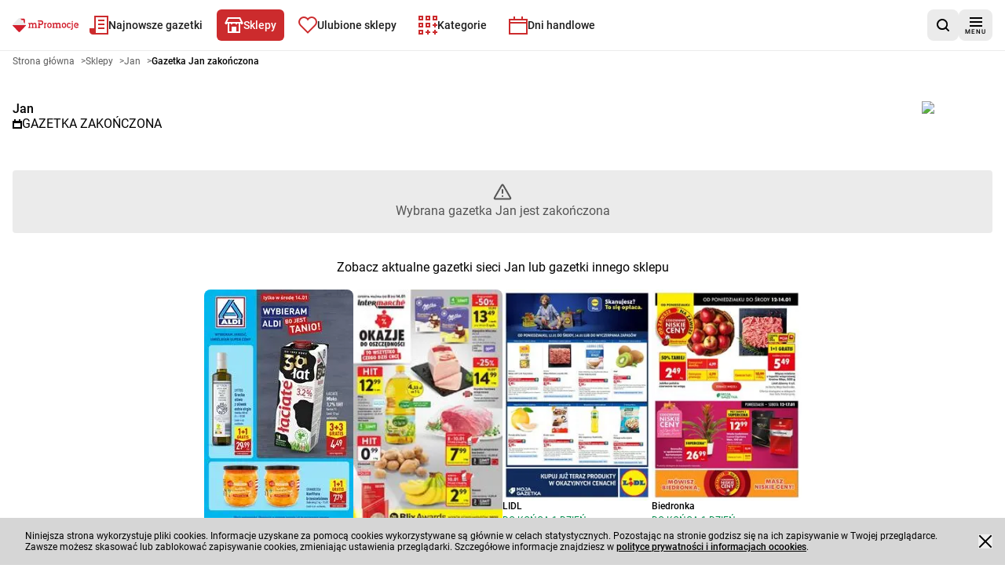

--- FILE ---
content_type: text/html; charset=utf-8
request_url: https://mpromocje.pl/gazetki-promocyjne/jan/jan-01-08-24-07-08-24-bcpbm/1
body_size: 26364
content:
<!DOCTYPE html><html lang="pl"><head><meta charSet="utf-8"/><meta name="viewport" content="width=device-width, initial-scale=1"/><link rel="preload" as="image" imageSrcSet="/_next/image?url=%2F_next%2Fstatic%2Fmedia%2Fgoogle-play-badge.60c7415b.png&amp;w=1080&amp;q=75 1x, /_next/image?url=%2F_next%2Fstatic%2Fmedia%2Fgoogle-play-badge.60c7415b.png&amp;w=1920&amp;q=75 2x"/><link rel="stylesheet" href="/_next/static/css/0679e6ea4374fd86.css" data-precedence="next"/><link rel="stylesheet" href="/_next/static/css/13fb4375b3b6351b.css" data-precedence="next"/><link rel="preload" as="script" fetchPriority="low" href="/_next/static/chunks/webpack-e073e5f94f23fd58.js"/><script src="/_next/static/chunks/87c73c54-6c402083d5bcf194.js" async=""></script><script src="/_next/static/chunks/1432-d659df384d74b025.js" async=""></script><script src="/_next/static/chunks/main-app-cf2b880fa9752c54.js" async=""></script><script src="/_next/static/chunks/9139-f8ccf55ef9ec9067.js" async=""></script><script src="/_next/static/chunks/6056-1de71b6943a7e592.js" async=""></script><script src="/_next/static/chunks/1308-e6179e8580d59cb1.js" async=""></script><script src="/_next/static/chunks/9607-ea22b3753a26eb0f.js" async=""></script><script src="/_next/static/chunks/4476-67f5bc2059266a5e.js" async=""></script><script src="/_next/static/chunks/8168-fce700ad81095253.js" async=""></script><script src="/_next/static/chunks/6937-c142132872d49e05.js" async=""></script><script src="/_next/static/chunks/7866-cec5a6b1115577e5.js" async=""></script><script src="/_next/static/chunks/6112-0b3cfe79e8254a30.js" async=""></script><script src="/_next/static/chunks/7004-0c449dde18a754e1.js" async=""></script><script src="/_next/static/chunks/450-1a4d723647766a1d.js" async=""></script><script src="/_next/static/chunks/6676-acf311c8271f9844.js" async=""></script><script src="/_next/static/chunks/7795-d1fcf6d454587bd3.js" async=""></script><script src="/_next/static/chunks/2953-c67b935ad2d9da8c.js" async=""></script><script src="/_next/static/chunks/3920-5930c88007b18d86.js" async=""></script><script src="/_next/static/chunks/7116-e0fe4b4450e787c3.js" async=""></script><script src="/_next/static/chunks/9215-b77705ad0da747d3.js" async=""></script><script src="/_next/static/chunks/4472-6b74ab369e3b2fe5.js" async=""></script><script src="/_next/static/chunks/277-a96d180dd2b07654.js" async=""></script><script src="/_next/static/chunks/app/gazetki-promocyjne/%5BshopId%5D/%5BadvertisementPaperIdUrl%5D/%5Bpage%5D/page-79c2de402f2ecdde.js" async=""></script><script src="/_next/static/chunks/app/layout-8a3cde84f31cc395.js" async=""></script><script src="/_next/static/chunks/9873-8faee3994ff57889.js" async=""></script><script src="/_next/static/chunks/app/global-error-6f61e6f89d016cda.js" async=""></script><script src="/_next/static/chunks/9859-33a7344eb6524484.js" async=""></script><script src="/_next/static/chunks/app/gazetki-promocyjne/layout-e77a169975dfcd9c.js" async=""></script><script src="/_next/static/chunks/2254-102a62f0a7b40af2.js" async=""></script><script src="/_next/static/chunks/8392-ad6f8a2b8363840b.js" async=""></script><script src="/_next/static/chunks/7069-c06793d334d516b0.js" async=""></script><script src="/_next/static/chunks/app/gazetki-promocyjne/%5BshopId%5D/page-ca77ba0f93df0e93.js" async=""></script><link rel="preload" href="data:image/svg+xml;charset=UTF-8,%3csvg width=&#x27;118&#x27; height=&#x27;24&#x27; viewBox=&#x27;0 0 118 24&#x27; fill=&#x27;none&#x27; xmlns=&#x27;http://www.w3.org/2000/svg&#x27;%3e%3cpath d=&#x27;M21.4686 1.59116C21.1396 1.22662 20.686 1 20.1856 1H17.4637H13L15.2678 3.52066H19.732V8.47934L22 11V6.04032V3.01618C22 2.45944 21.7967 1.95646 21.4686 1.59116Z&#x27; fill=&#x27;%23D11F2D&#x27;/%3e%3cpath d=&#x27;M23.436 10.6382L13.3627 0.56472C12.9868 0.18768 12.4931 2.68221e-07 12.0001 2.68221e-07C11.5069 2.68221e-07 11.0141 0.18768 10.6383 0.56472L0.564039 10.6382C0.188173 11.0153 0 11.5078 0 12H24C24 11.5078 23.8123 11.0153 23.436 10.6382Z&#x27; fill=&#x27;%23EBEBEC&#x27;/%3e%3cpath d=&#x27;M24 12H0C0 12.4935 0.187935 12.9859 0.563805 13.362L5.60109 18.3988L10.6381 23.4355C11.014 23.8126 11.5068 24 12 24C12.4932 24 12.9867 23.8126 13.3628 23.4355L23.436 13.362C23.8125 12.9859 24 12.4935 24 12Z&#x27; fill=&#x27;%23D11F2D&#x27;/%3e%3cpath fill-rule=&#x27;evenodd&#x27; clip-rule=&#x27;evenodd&#x27; d=&#x27;M51.017 4H45.9849C45.4444 4 45 4.45214 45 5.00259C45 5.5548 45.4444 6.00694 45.9849 6.00694L50.8461 6.00896C52.0034 6.00896 52.724 6.68426 52.724 7.95904C52.724 9.21511 52.0218 9.92984 50.8461 9.92984H48.4944L48.4939 8.36745C48.4939 7.74927 48.0011 7.24608 47.3929 7.24608C46.7844 7.24608 46.2916 7.74927 46.2916 8.36745L46.2951 15.03H45.9911C45.4603 15.03 45.0228 15.474 45.0228 16.0146C45.0228 16.5557 45.4603 17 45.9911 17H48.7974C49.3289 17 49.7651 16.5557 49.7651 16.0146C49.7651 15.474 49.3289 15.03 48.7974 15.03H48.4944V11.9388H51.017C53.2742 11.9388 55 10.6256 55 7.95904C55 5.25532 53.2357 4 51.017 4ZM105.785 6.16942C105.785 6.86143 106.18 7.28712 106.884 7.28712C107.605 7.28712 108 6.86143 108 6.16942C108 5.35377 107.605 5 106.884 5C106.18 5 105.785 5.35377 105.785 6.16942ZM106.009 17.1995C106.009 17.7658 105.632 18.226 105.083 18.226H104.809C104.362 18.226 104 18.5995 104 19.1136C104 19.6103 104.362 20 104.809 20H105.237C106.765 20 107.863 18.7241 107.863 17.1995V9.29075C107.863 8.81171 107.52 8.38671 106.989 8.38671H105.598C105.169 8.38671 104.825 8.74072 104.825 9.1845C104.825 9.64545 105.169 9.98206 105.598 9.98206H106.009V17.1995ZM28.8588 17C28.3817 17 28 16.6354 28 16.1348C28 15.6555 28.3817 15.2693 28.8588 15.2693H29.3184V9.99992H28.8588C28.3817 9.99992 28 9.63485 28 9.13494C28 8.65364 28.3817 8.26996 28.8588 8.26996H30.4053C30.959 8.26996 31.3797 8.59678 31.3797 9.15431C31.7422 8.59678 32.5442 8 33.8229 8C35.3891 8 36.172 8.49992 36.6488 9.25017C37.2601 8.42368 38.0817 8 39.3798 8C41.9764 8 42.6828 9.6731 42.6828 11.3462V15.2693H43.141C43.6181 15.2693 44 15.6555 44 16.1348C44 16.6163 43.6181 17 43.141 17H40.1614C39.6848 17 39.3034 16.6354 39.3034 16.1348C39.3034 15.6555 39.6848 15.2693 40.1614 15.2693H40.62V11.7309C40.62 10.6339 40.1814 9.88469 38.9407 9.88469C37.5651 9.88469 37.0308 10.6339 37.0308 11.712V15.2693H37.4894C37.966 15.2693 38.3479 15.6555 38.3479 16.1348C38.3479 16.6163 37.966 17 37.4894 17H34.5109C34.0338 17 33.6516 16.6354 33.6516 16.1348C33.6516 15.6555 34.0338 15.2693 34.5109 15.2693H34.969V11.7309C34.969 10.6339 34.5298 9.88469 33.2886 9.88469C31.8568 9.88469 31.3797 10.769 31.3797 11.943V15.2693H31.8383C32.3154 15.2693 32.6969 15.6555 32.6969 16.1348C32.6969 16.6163 32.3154 17 31.8383 17H28.8588ZM56.6699 17C56.2973 17 56 16.6347 56 16.1329C56 15.6526 56.2973 15.2656 56.6699 15.2656H57.0273V9.98482H56.6699C56.2973 9.98482 56 9.61897 56 9.11797C56 8.63564 56.2973 8.25113 56.6699 8.25113H57.8898C58.292 8.25113 58.6342 8.59832 58.6342 9.13739V9.23345C58.9167 8.48158 59.616 8 60.2415 8C60.6577 8 61 8.44326 61 8.98283C61 9.52215 60.6577 9.9654 60.2415 9.9654C59.2148 9.9654 58.6342 10.8143 58.6342 12.1048V15.2656H58.9909C59.3631 15.2656 59.6612 15.6526 59.6612 16.1329C59.6612 16.6155 59.3631 17 58.9909 17H56.6699ZM66.0002 9.72231C67.3141 9.72231 68.009 10.6571 68.009 12.5087C68.009 14.3421 67.3141 15.2787 66.0002 15.2787C64.6845 15.2787 63.991 14.3421 63.991 12.5087C63.991 10.6571 64.6845 9.72231 66.0002 9.72231ZM62 12.5087C62 15.559 63.5334 17 66.0002 17C68.4663 17 70 15.559 70 12.5087C70 9.44129 68.4663 8 66.0002 8C63.5334 8 62 9.44129 62 12.5087ZM71.8591 17C71.3809 17 71 16.6354 71 16.1348C71 15.6555 71.3809 15.2693 71.8591 15.2693H72.3172V9.99992H71.8591C71.3809 9.99992 71 9.63485 71 9.13494C71 8.65364 71.3809 8.26996 71.8591 8.26996H73.4055C73.9593 8.26996 74.379 8.59678 74.379 9.15431C74.742 8.59678 75.5431 8 76.8233 8C78.389 8 79.1719 8.49992 79.6487 9.25017C80.26 8.42368 81.0801 8 82.3783 8C84.9759 8 85.6828 9.6731 85.6828 11.3462V15.2693H86.1395C86.6176 15.2693 87 15.6555 87 16.1348C87 16.6163 86.6176 17 86.1395 17H83.1614C82.6848 17 82.3023 16.6354 82.3023 16.1348C82.3023 15.6555 82.6848 15.2693 83.1614 15.2693H83.62V11.7309C83.62 10.6339 83.1809 9.88469 81.9394 9.88469C80.5655 9.88469 80.0312 10.6339 80.0312 11.712V15.2693H80.4893C80.9654 15.2693 81.3483 15.6555 81.3483 16.1348C81.3483 16.6163 80.9654 17 80.4893 17H77.5107C77.0331 17 76.6519 16.6354 76.6519 16.1348C76.6519 15.6555 77.0331 15.2693 77.5107 15.2693H77.9693V11.7309C77.9693 10.6339 77.5302 9.88469 76.289 9.88469C74.8566 9.88469 74.379 10.769 74.379 11.943V15.2693H74.8376C75.3137 15.2693 75.6962 15.6555 75.6962 16.1348C75.6962 16.6163 75.3137 17 74.8376 17H71.8591ZM91.9994 9.72231C93.3149 9.72231 94.0078 10.6571 94.0078 12.5087C94.0078 14.3421 93.3149 15.2787 91.9994 15.2787C90.6853 15.2787 89.9917 14.3421 89.9917 12.5087C89.9917 10.6571 90.6853 9.72231 91.9994 9.72231ZM88 12.5087C88 15.559 89.5349 17 91.9994 17C94.4651 17 96 15.559 96 12.5087C96 9.44129 94.4651 8 91.9994 8C89.5349 8 88 9.44129 88 12.5087ZM97 12.4906C97 9.44129 98.4574 8 100.855 8C102.489 8 103.449 8.86164 103.751 9.29197C103.894 9.49686 103.947 9.64691 103.947 9.87162C103.947 10.3764 103.574 10.7695 103.094 10.7695C102.809 10.7695 102.597 10.6199 102.437 10.4513L102.435 10.4501C102.204 10.2072 101.742 9.7223 100.855 9.7223C99.6122 9.7223 98.9362 10.7323 98.9362 12.4906C98.9362 14.2868 99.6122 15.2789 100.855 15.2789C101.654 15.2789 102.182 14.8676 102.586 14.5521L102.614 14.5306C102.809 14.3806 102.988 14.3421 103.147 14.3421C103.626 14.3421 104 14.7362 104 15.241C104 15.4843 103.911 15.7279 103.698 15.9332C103.29 16.3264 102.312 17 100.855 17C98.4574 17 97 15.5413 97 12.4906ZM116.229 14.6048C116.442 14.4738 116.595 14.3992 116.846 14.3992C117.345 14.3992 117.75 14.7918 117.75 15.2789C117.75 15.5776 117.595 15.8216 117.423 15.9717C117.096 16.2708 116.076 17 114.326 17C111.653 17 110 15.5969 110 12.4725C110 9.60921 111.538 8 114.153 8C117.403 8 118 10.4324 118 11.7244C118 12.4154 118 13.2208 116.826 13.2208L114.162 13.223C113.683 13.223 113.295 12.8453 113.295 12.3794C113.295 11.9136 113.683 11.5354 114.162 11.5354L115.941 11.5369C115.941 10.6202 115.403 9.7223 114.153 9.7223C111.413 9.7223 111.039 15.1857 114.326 15.1857C115.172 15.1857 115.769 14.9059 116.229 14.6048Z&#x27; fill=&#x27;%23D11F2D&#x27;/%3e%3c/svg%3e" as="image"/><title>Gazetka promocyjna Jan . Sprawdź!</title><meta name="description" content="Zakończona gazetka promocyjna sieci Jan - Termin ważności gazetki Jan wygasł. Zapoznaj się z nową gazetką Jan na stronie lub w aplikacji mPromocje. Sprawdź aktualne promocje!"/><meta name="robots" content="noindex, follow"/><meta name="sentry-trace" content="809782ff31fd4950c77614ec9180f8ce-6e921083ee68ebb1"/><meta name="baggage" content="sentry-environment=vercel-production,sentry-release=c64367ead8a38be0ea8d6b8d0109681d6eef7127,sentry-public_key=cec0612edef43016fa1de6357f50f442,sentry-trace_id=809782ff31fd4950c77614ec9180f8ce,sentry-org_id=4509643277926400"/><link rel="canonical" href="https://mpromocje.pl/gazetki-promocyjne/jan/jan-01-08-24-07-08-24-bcpbm/1"/><meta property="og:title" content="Gazetka promocyjna Jan . Sprawdź!"/><meta property="og:description" content="Zakończona gazetka promocyjna sieci Jan - Termin ważności gazetki Jan wygasł. Zapoznaj się z nową gazetką Jan na stronie lub w aplikacji mPromocje. Sprawdź aktualne promocje!"/><meta property="og:image" content="https://app.moja-e-gazetka.pl/www_logo/jan.png"/><meta name="twitter:card" content="summary_large_image"/><meta name="twitter:title" content="Gazetka promocyjna Jan . Sprawdź!"/><meta name="twitter:description" content="Zakończona gazetka promocyjna sieci Jan - Termin ważności gazetki Jan wygasł. Zapoznaj się z nową gazetką Jan na stronie lub w aplikacji mPromocje. Sprawdź aktualne promocje!"/><meta name="twitter:image" content="https://app.moja-e-gazetka.pl/www_logo/jan.png"/><link rel="apple-touch-icon" href="/favicon/180x180.png" sizes="180x180"/><link rel="icon" href="/favicon/32x32.png" sizes="32x32" type="image/png"/><link rel="icon" href="/favicon/180x180.png" sizes="180x180" type="image/png"/><link rel="icon" href="/favicon/192x192.png" sizes="192x192" type="image/png"/><link rel="icon" href="/favicon/512x512.png" sizes="512x512" type="image/png"/><script>(self.__next_s=self.__next_s||[]).push([0,{"children":"\n            window.dataLayer = window.dataLayer || [];\n        function gtag(){dataLayer.push(arguments);}\n\n        gtag('config', 'G-R2WY63NJ9N', {\n          'cookie_flags': 'samesite=none;secure'\n        });\n\n         (function (w, d, s, l, i) {\n            w[l] = w[l] || []; w[l].push({\n              'gtm.start':\n                new Date().getTime(), event: 'gtm.js'\n            }); var f = d.getElementsByTagName(s)[0],\n              j = d.createElement(s), dl = l != 'dataLayer' ? '&l=' + l : ''; j.async = true; j.src =\n              'https://www.googletagmanager.com/gtm.js?id=' + i + dl; f.parentNode.insertBefore(j, f);\n          })(window, document, 'script', 'dataLayer', 'GTM-M3ZWDP2');","id":"googleTagManagerScript"}])</script><script type="text/javascript">
      var pp_gemius_identifier = 'px2QzPNyo8k.X4Y36MD1x.UHHWwpjPrDh5D_teA.VIb.07';
      // lines below shouldn't be edited
      function gemius_pending(i) { window[i] = window[i] || function() {var x = window[i+'_pdata'] = window[i+'_pdata'] || []; x[x.length]=Array.prototype.slice.call(arguments, 0);};};
      (function(cmds) { var c; while(c = cmds.pop()) gemius_pending(c)})(['gemius_cmd', 'gemius_hit', 'gemius_event', 'gemius_init', 'pp_gemius_hit', 'pp_gemius_event', 'pp_gemius_init']);
      window.pp_gemius_cmd = window.pp_gemius_cmd || window.gemius_cmd;
      (function(d,t) {try {var gt=d.createElement(t),s=d.getElementsByTagName(t)[0],l='http'+((location.protocol=='https:')?'s':''); gt.setAttribute('async','async');
      gt.setAttribute('defer','defer'); gt.src=l+'://gapl.hit.gemius.pl/xgemius.min.js'; s.parentNode.insertBefore(gt,s);} catch (e) {}})(document,'script');
    </script><meta name="sentry-trace" content="2d168e347c6808dafafa9b576d922bd6-7eb58f187c6cef6a"/><meta name="baggage" content="sentry-environment=vercel-production,sentry-release=c64367ead8a38be0ea8d6b8d0109681d6eef7127,sentry-public_key=cec0612edef43016fa1de6357f50f442,sentry-trace_id=2d168e347c6808dafafa9b576d922bd6,sentry-org_id=4509643277926400"/><script src="/_next/static/chunks/polyfills-42372ed130431b0a.js" noModule=""></script></head><body><div hidden=""><!--$--><!--/$--></div><script>(self.__next_s=self.__next_s||[]).push([0,{"children":"\n          (function() {\n            if (typeof window.__tcfapi === 'undefined') {\n              window.__tcfapi = function(command, version, callback, parameter) {\n                if (typeof callback === 'function') {\n                  callback(false, false);\n                }\n              };\n            }\n          })();\n        ","id":"tcfapi-stub"}])</script><noscript><iframe src="https://www.googletagmanager.com/ns.html?id=GTM-M3ZWDP2" height="0" width="0" style="display:none;visibility:hidden"></iframe></noscript><div data-overlay-container="true"><script id="script-ads" type="text/javascript"></script><div data-testid="app-wrapper" class="flex min-h-screen flex-col gap-4"><header data-cy="app-header" class="sticky -top-full z-[10000] transition-[top] duration-700"><nav aria-label="nawigacja główna strony" role="navigation" class="bg-backgroundColor border-primary-100 flex flex-nowrap items-center justify-between gap-2 border-b border-solid px-4 py-2 sm:gap-4"><div data-testid="MainNavBar" class="MainNavBar--gap flex flex-nowrap"><a class="flex w-[84px] items-center" aria-label="Strona główna" href="/"><img alt="Logo mPromocje" width="155" height="60" decoding="async" data-nimg="1" style="color:transparent" src="data:image/svg+xml;charset=UTF-8,%3csvg width=&#x27;118&#x27; height=&#x27;24&#x27; viewBox=&#x27;0 0 118 24&#x27; fill=&#x27;none&#x27; xmlns=&#x27;http://www.w3.org/2000/svg&#x27;%3e%3cpath d=&#x27;M21.4686 1.59116C21.1396 1.22662 20.686 1 20.1856 1H17.4637H13L15.2678 3.52066H19.732V8.47934L22 11V6.04032V3.01618C22 2.45944 21.7967 1.95646 21.4686 1.59116Z&#x27; fill=&#x27;%23D11F2D&#x27;/%3e%3cpath d=&#x27;M23.436 10.6382L13.3627 0.56472C12.9868 0.18768 12.4931 2.68221e-07 12.0001 2.68221e-07C11.5069 2.68221e-07 11.0141 0.18768 10.6383 0.56472L0.564039 10.6382C0.188173 11.0153 0 11.5078 0 12H24C24 11.5078 23.8123 11.0153 23.436 10.6382Z&#x27; fill=&#x27;%23EBEBEC&#x27;/%3e%3cpath d=&#x27;M24 12H0C0 12.4935 0.187935 12.9859 0.563805 13.362L5.60109 18.3988L10.6381 23.4355C11.014 23.8126 11.5068 24 12 24C12.4932 24 12.9867 23.8126 13.3628 23.4355L23.436 13.362C23.8125 12.9859 24 12.4935 24 12Z&#x27; fill=&#x27;%23D11F2D&#x27;/%3e%3cpath fill-rule=&#x27;evenodd&#x27; clip-rule=&#x27;evenodd&#x27; d=&#x27;M51.017 4H45.9849C45.4444 4 45 4.45214 45 5.00259C45 5.5548 45.4444 6.00694 45.9849 6.00694L50.8461 6.00896C52.0034 6.00896 52.724 6.68426 52.724 7.95904C52.724 9.21511 52.0218 9.92984 50.8461 9.92984H48.4944L48.4939 8.36745C48.4939 7.74927 48.0011 7.24608 47.3929 7.24608C46.7844 7.24608 46.2916 7.74927 46.2916 8.36745L46.2951 15.03H45.9911C45.4603 15.03 45.0228 15.474 45.0228 16.0146C45.0228 16.5557 45.4603 17 45.9911 17H48.7974C49.3289 17 49.7651 16.5557 49.7651 16.0146C49.7651 15.474 49.3289 15.03 48.7974 15.03H48.4944V11.9388H51.017C53.2742 11.9388 55 10.6256 55 7.95904C55 5.25532 53.2357 4 51.017 4ZM105.785 6.16942C105.785 6.86143 106.18 7.28712 106.884 7.28712C107.605 7.28712 108 6.86143 108 6.16942C108 5.35377 107.605 5 106.884 5C106.18 5 105.785 5.35377 105.785 6.16942ZM106.009 17.1995C106.009 17.7658 105.632 18.226 105.083 18.226H104.809C104.362 18.226 104 18.5995 104 19.1136C104 19.6103 104.362 20 104.809 20H105.237C106.765 20 107.863 18.7241 107.863 17.1995V9.29075C107.863 8.81171 107.52 8.38671 106.989 8.38671H105.598C105.169 8.38671 104.825 8.74072 104.825 9.1845C104.825 9.64545 105.169 9.98206 105.598 9.98206H106.009V17.1995ZM28.8588 17C28.3817 17 28 16.6354 28 16.1348C28 15.6555 28.3817 15.2693 28.8588 15.2693H29.3184V9.99992H28.8588C28.3817 9.99992 28 9.63485 28 9.13494C28 8.65364 28.3817 8.26996 28.8588 8.26996H30.4053C30.959 8.26996 31.3797 8.59678 31.3797 9.15431C31.7422 8.59678 32.5442 8 33.8229 8C35.3891 8 36.172 8.49992 36.6488 9.25017C37.2601 8.42368 38.0817 8 39.3798 8C41.9764 8 42.6828 9.6731 42.6828 11.3462V15.2693H43.141C43.6181 15.2693 44 15.6555 44 16.1348C44 16.6163 43.6181 17 43.141 17H40.1614C39.6848 17 39.3034 16.6354 39.3034 16.1348C39.3034 15.6555 39.6848 15.2693 40.1614 15.2693H40.62V11.7309C40.62 10.6339 40.1814 9.88469 38.9407 9.88469C37.5651 9.88469 37.0308 10.6339 37.0308 11.712V15.2693H37.4894C37.966 15.2693 38.3479 15.6555 38.3479 16.1348C38.3479 16.6163 37.966 17 37.4894 17H34.5109C34.0338 17 33.6516 16.6354 33.6516 16.1348C33.6516 15.6555 34.0338 15.2693 34.5109 15.2693H34.969V11.7309C34.969 10.6339 34.5298 9.88469 33.2886 9.88469C31.8568 9.88469 31.3797 10.769 31.3797 11.943V15.2693H31.8383C32.3154 15.2693 32.6969 15.6555 32.6969 16.1348C32.6969 16.6163 32.3154 17 31.8383 17H28.8588ZM56.6699 17C56.2973 17 56 16.6347 56 16.1329C56 15.6526 56.2973 15.2656 56.6699 15.2656H57.0273V9.98482H56.6699C56.2973 9.98482 56 9.61897 56 9.11797C56 8.63564 56.2973 8.25113 56.6699 8.25113H57.8898C58.292 8.25113 58.6342 8.59832 58.6342 9.13739V9.23345C58.9167 8.48158 59.616 8 60.2415 8C60.6577 8 61 8.44326 61 8.98283C61 9.52215 60.6577 9.9654 60.2415 9.9654C59.2148 9.9654 58.6342 10.8143 58.6342 12.1048V15.2656H58.9909C59.3631 15.2656 59.6612 15.6526 59.6612 16.1329C59.6612 16.6155 59.3631 17 58.9909 17H56.6699ZM66.0002 9.72231C67.3141 9.72231 68.009 10.6571 68.009 12.5087C68.009 14.3421 67.3141 15.2787 66.0002 15.2787C64.6845 15.2787 63.991 14.3421 63.991 12.5087C63.991 10.6571 64.6845 9.72231 66.0002 9.72231ZM62 12.5087C62 15.559 63.5334 17 66.0002 17C68.4663 17 70 15.559 70 12.5087C70 9.44129 68.4663 8 66.0002 8C63.5334 8 62 9.44129 62 12.5087ZM71.8591 17C71.3809 17 71 16.6354 71 16.1348C71 15.6555 71.3809 15.2693 71.8591 15.2693H72.3172V9.99992H71.8591C71.3809 9.99992 71 9.63485 71 9.13494C71 8.65364 71.3809 8.26996 71.8591 8.26996H73.4055C73.9593 8.26996 74.379 8.59678 74.379 9.15431C74.742 8.59678 75.5431 8 76.8233 8C78.389 8 79.1719 8.49992 79.6487 9.25017C80.26 8.42368 81.0801 8 82.3783 8C84.9759 8 85.6828 9.6731 85.6828 11.3462V15.2693H86.1395C86.6176 15.2693 87 15.6555 87 16.1348C87 16.6163 86.6176 17 86.1395 17H83.1614C82.6848 17 82.3023 16.6354 82.3023 16.1348C82.3023 15.6555 82.6848 15.2693 83.1614 15.2693H83.62V11.7309C83.62 10.6339 83.1809 9.88469 81.9394 9.88469C80.5655 9.88469 80.0312 10.6339 80.0312 11.712V15.2693H80.4893C80.9654 15.2693 81.3483 15.6555 81.3483 16.1348C81.3483 16.6163 80.9654 17 80.4893 17H77.5107C77.0331 17 76.6519 16.6354 76.6519 16.1348C76.6519 15.6555 77.0331 15.2693 77.5107 15.2693H77.9693V11.7309C77.9693 10.6339 77.5302 9.88469 76.289 9.88469C74.8566 9.88469 74.379 10.769 74.379 11.943V15.2693H74.8376C75.3137 15.2693 75.6962 15.6555 75.6962 16.1348C75.6962 16.6163 75.3137 17 74.8376 17H71.8591ZM91.9994 9.72231C93.3149 9.72231 94.0078 10.6571 94.0078 12.5087C94.0078 14.3421 93.3149 15.2787 91.9994 15.2787C90.6853 15.2787 89.9917 14.3421 89.9917 12.5087C89.9917 10.6571 90.6853 9.72231 91.9994 9.72231ZM88 12.5087C88 15.559 89.5349 17 91.9994 17C94.4651 17 96 15.559 96 12.5087C96 9.44129 94.4651 8 91.9994 8C89.5349 8 88 9.44129 88 12.5087ZM97 12.4906C97 9.44129 98.4574 8 100.855 8C102.489 8 103.449 8.86164 103.751 9.29197C103.894 9.49686 103.947 9.64691 103.947 9.87162C103.947 10.3764 103.574 10.7695 103.094 10.7695C102.809 10.7695 102.597 10.6199 102.437 10.4513L102.435 10.4501C102.204 10.2072 101.742 9.7223 100.855 9.7223C99.6122 9.7223 98.9362 10.7323 98.9362 12.4906C98.9362 14.2868 99.6122 15.2789 100.855 15.2789C101.654 15.2789 102.182 14.8676 102.586 14.5521L102.614 14.5306C102.809 14.3806 102.988 14.3421 103.147 14.3421C103.626 14.3421 104 14.7362 104 15.241C104 15.4843 103.911 15.7279 103.698 15.9332C103.29 16.3264 102.312 17 100.855 17C98.4574 17 97 15.5413 97 12.4906ZM116.229 14.6048C116.442 14.4738 116.595 14.3992 116.846 14.3992C117.345 14.3992 117.75 14.7918 117.75 15.2789C117.75 15.5776 117.595 15.8216 117.423 15.9717C117.096 16.2708 116.076 17 114.326 17C111.653 17 110 15.5969 110 12.4725C110 9.60921 111.538 8 114.153 8C117.403 8 118 10.4324 118 11.7244C118 12.4154 118 13.2208 116.826 13.2208L114.162 13.223C113.683 13.223 113.295 12.8453 113.295 12.3794C113.295 11.9136 113.683 11.5354 114.162 11.5354L115.941 11.5369C115.941 10.6202 115.403 9.7223 114.153 9.7223C111.413 9.7223 111.039 15.1857 114.326 15.1857C115.172 15.1857 115.769 14.9059 116.229 14.6048Z&#x27; fill=&#x27;%23D11F2D&#x27;/%3e%3c/svg%3e"/></a><ul role="menubar" aria-label="nawigacja główna strony" class="flex-col hidden xl:flex xl:flex-row"><li role="none" class="group p-1"><a data-active="false" role="menuitem" tabindex="0" class="link group-hover:bg-secondary group-hover:text-primary dark:text-primaryLight-50 text-contrastLight group flex cursor-pointer flex-nowrap items-center gap-2 p-5 text-[20px] transition rounded-md px-2.5 h-[40px] !text-sm" href="/najnowsze-gazetki-promocyjne/1"><span><svg width="24" height="24" fill="none" xmlns="http://www.w3.org/2000/svg" class="transition group-hover:fill-primaryLight-50 fill-secondary-500"><path d="M24 0v24H4c-2 0-4-2-4-4v-4h6V0h18Zm-2 2H8v20h14V2Zm-3 8v2h-8v-2h8Zm0-5v2h-8V5h8Z"></path><path d="M19 17v-2h-8v2h8Z"></path></svg></span><span class="dark:text-primaryLight-50">Najnowsze gazetki</span></a></li><li role="none" class="group p-1"><a data-active="true" role="menuitem" tabindex="0" class="link group-hover:bg-secondary group-hover:text-primary dark:text-primaryLight-50 group flex cursor-pointer flex-nowrap items-center gap-2 p-5 text-[20px] transition bg-secondary text-primary rounded-md px-2.5 h-[40px] !text-sm" href="/gazetki-promocyjne"><span><svg width="24" height="20" fill="none" xmlns="http://www.w3.org/2000/svg" class="transition group-hover:fill-primaryLight-50 fill-primaryLight-50"><path fill-rule="evenodd" clip-rule="evenodd" d="m3.236 6 2-4h13.528l2 4H3.236ZM4 8H3v1H1V8H0l1-2 3-6h16l3 6 1 2h-1v1h-2V8h-1v12H4V8Zm14 0h-2v1h-2V8h-4v1H8V8H6v10h3v-6h6v6h3V8Z"></path></svg></span><span class="dark:text-primaryLight-50">Sklepy</span></a></li><li role="none" class="group p-1"><a data-active="false" role="menuitem" tabindex="0" class="link group-hover:bg-secondary group-hover:text-primary dark:text-primaryLight-50 text-contrastLight group flex cursor-pointer flex-nowrap items-center gap-2 p-5 text-[20px] transition rounded-md px-2.5 h-[40px] !text-sm" href="/ulubione?page=1"><span><svg fill="none" xmlns="http://www.w3.org/2000/svg" class="transition group-hover:fill-primaryLight-50 fill-secondary-500" width="24" height="22"><path fill-rule="evenodd" clip-rule="evenodd" d="M2.05 2.05A7 7 0 0 1 12 2.1a7 7 0 1 1 9.95 9.849l-9.952 9.95-9.948-9.95a7 7 0 0 1 0-9.899Zm8.485 1.414a5 5 0 0 0-7.07 7.071l8.533 8.536 8.536-8.536a5 5 0 1 0-7.702-6.298L12 5.493l-.833-1.256a5.01 5.01 0 0 0-.63-.773Z"></path></svg></span><span class="dark:text-primaryLight-50">Ulubione sklepy</span></a></li><li role="none" class="group p-1"><a data-active="false" role="menuitem" tabindex="0" class="link group-hover:bg-secondary group-hover:text-primary dark:text-primaryLight-50 text-contrastLight group flex cursor-pointer flex-nowrap items-center gap-2 p-5 text-[20px] transition rounded-md px-2.5 h-[40px] !text-sm" href="/kategorie"><span><svg width="24" height="24" fill="none" xmlns="http://www.w3.org/2000/svg" class="transition group-hover:fill-primaryLight-50 fill-secondary-500"><path fill-rule="evenodd" clip-rule="evenodd" d="M15 0H9v6h6V0Zm-4 4V2h2v2h-2Zm4 5H9v6h6V9Zm-4 4v-2h2v2h-2Zm-5 5H0v6h6v-6Zm-4 4v-2h2v2H2ZM0 9h6v6H0V9Zm2 2v2h2v-2H2ZM0 0h6v6H0V0Zm2 2v2h2V2H2Zm22-2h-6v6h6V0Zm-4 4V2h2v2h-2Zm-7 16h2v2h-2v2h-2v-2H9v-2h2v-2h2v2Zm9 0h2v2h-2v2h-2v-2h-2v-2h2v-2h2v2Zm0-9h2v2h-2v2h-2v-2h-2v-2h2V9h2v2Z"></path></svg></span><span class="dark:text-primaryLight-50">Kategorie</span></a></li><li role="none" class="group p-1"><a data-active="false" role="menuitem" tabindex="0" class="link group-hover:bg-secondary group-hover:text-primary dark:text-primaryLight-50 text-contrastLight group flex cursor-pointer flex-nowrap items-center gap-2 p-5 text-[20px] transition rounded-md px-2.5 h-[40px] !text-sm" href="/dni-handlowe"><span><svg width="24" height="23" xmlns="http://www.w3.org/2000/svg" class="transition group-hover:fill-primaryLight-50 fill-secondary-500"><path fill-rule="evenodd" clip-rule="evenodd" d="M8 3V0H6v3H0v20h24V3h-6V0h-2v3H8Zm8 2H2v2h20V5h-6Zm6 4H2v12h20V9Z"></path></svg></span><span class="dark:text-primaryLight-50">Dni handlowe</span></a></li></ul></div><div class="flex grow flex-nowrap justify-end gap-2 sm:gap-4"><div class="relative grid grid-flow-col items-center gap-2 sm:gap-4"><a data-cy="AppStoreBadgeGoogle" href="https://play.google.com/store/apps/details?id=pl.mpromocje" aria-label="Pobierz w Google Play" target="_blank" rel="noopener noreferrer" class="h-10"><img alt="Pobierz w Google Play" width="904" height="256" decoding="async" data-nimg="1" style="color:transparent;max-width:160px;width:auto;max-height:40px;height:100%" srcSet="/_next/image?url=%2F_next%2Fstatic%2Fmedia%2Fgoogle-play-badge.60c7415b.png&amp;w=1080&amp;q=75 1x, /_next/image?url=%2F_next%2Fstatic%2Fmedia%2Fgoogle-play-badge.60c7415b.png&amp;w=1920&amp;q=75 2x" src="/_next/image?url=%2F_next%2Fstatic%2Fmedia%2Fgoogle-play-badge.60c7415b.png&amp;w=1920&amp;q=75"/></a><div><button data-testid="SearchButton" aria-label="wyszukaj w aplikacji" class="shrink-0 min-h-[40px] min-w-[40px] rounded-lg p-2 text-sm transition flex flex-nowrap justify-center items-center cursor-pointer link-normal active:hover:shadow-none active:hover:bg-primary-300 hover:bg-primary-200 bg-primary-100 hover:shadow-sm bg-primary-100 hover:bg-primary-200 hover:!shadow-none"><svg width="16" height="16" viewBox="0 0 16 16" fill="none" xmlns="http://www.w3.org/2000/svg"><path d="M12.7 11.2298C13.6 10.0373 14.1 8.64596 14.1 7.0559C14.1 3.18012 11 0 7.1 0C3.2 0 0 3.18012 0 7.0559C0 10.9317 3.2 14.1118 7.1 14.1118C8.7 14.1118 10.2 13.6149 11.3 12.7205L14.3 15.7019C14.5 15.9006 14.8 16 15 16C15.2 16 15.5 15.9006 15.7 15.7019C16.1 15.3043 16.1 14.7081 15.7 14.3106L12.7 11.2298ZM7.1 12.0248C4.3 12.0248 2 9.83851 2 7.0559C2 4.27329 4.3 1.98758 7.1 1.98758C9.9 1.98758 12.2 4.27329 12.2 7.0559C12.2 9.83851 9.9 12.0248 7.1 12.0248Z"></path></svg></button></div></div></div><div><button aria-label="menu" class="shrink-0 min-h-[40px] min-w-[40px] rounded-lg p-2 text-sm transition flex flex-nowrap justify-center items-center cursor-pointer link-normal active:hover:shadow-none active:hover:bg-primary-300 hover:bg-primary-200 bg-primary-100 hover:shadow-sm bg-primary-100 hover:bg-primary-200 hover:!shadow-none"><span class="flex translate-y-0.5 flex-col items-center justify-center"><svg width="16" height="12" viewBox="0 0 16 12" fill="none" xmlns="http://www.w3.org/2000/svg"><path fill-rule="evenodd" clip-rule="evenodd" d="M16 0H0V2H16V0ZM0 5H16V7H0V5ZM0 10H16V12H0V10Z"></path></svg><span class="mt-0.5 text-[8px] leading-[10px] tracking-[1px]">MENU</span></span></button></div></nav></header><main data-testid="app-main" class="grow"><div data-testid="leaflet-not-found-page"><h1 class="utilities-visuallyHidden">Gazetka promocyjna Jan – Wybrana gazetka Jan jest zakończona</h1><div class="container mb-4 lg:mb-8"><div data-testid="Breadcrumbs" class="mb-4"><ol class="m-0 flex list-none flex-wrap gap-x-2 p-0" itemScope="" itemType="https://schema.org/BreadcrumbList"><li itemProp="itemListElement" itemScope="" itemType="https://schema.org/ListItem"><a href="/" itemScope="" itemType="https://schema.org/WebPage" itemID="https://mpromocje.pl/" itemProp="item"><span itemProp="name" class="card-description cursor-pointer py-2 text-textSecondary font-normal">Strona główna</span></a><span aria-hidden="true" class="card-description text-textSecondary py-2 pl-2">&gt;</span><meta itemProp="position" content="1"/></li><li itemProp="itemListElement" itemScope="" itemType="https://schema.org/ListItem"><a href="/gazetki-promocyjne" itemScope="" itemType="https://schema.org/WebPage" itemID="https://mpromocje.pl/gazetki-promocyjne" itemProp="item"><span itemProp="name" class="card-description cursor-pointer py-2 text-textSecondary font-normal">Sklepy</span></a><span aria-hidden="true" class="card-description text-textSecondary py-2 pl-2">&gt;</span><meta itemProp="position" content="2"/></li><li itemProp="itemListElement" itemScope="" itemType="https://schema.org/ListItem"><a href="/gazetki-promocyjne/jan" itemScope="" itemType="https://schema.org/WebPage" itemID="https://mpromocje.pl/gazetki-promocyjne/jan" itemProp="item"><span itemProp="name" class="card-description cursor-pointer py-2 text-textSecondary font-normal">Jan</span></a><span aria-hidden="true" class="card-description text-textSecondary py-2 pl-2">&gt;</span><meta itemProp="position" content="3"/></li><li itemProp="itemListElement" itemScope="" itemType="https://schema.org/ListItem"><span itemProp="name" aria-current="page" aria-disabled="true" class="card-description cursor-pointer py-2 card-title cursor-auto font-bold">Gazetka Jan zakończona</span><meta itemProp="position" content="4"/></li></ol></div></div><div class="container mb-4 lg:mb-8"><div class="mt-2 flex flex-col" data-testid="av"><div class="mt-2 flex justify-between gap-2"><div class="flex flex-col gap-2"><a class="link-normal block" href="/gazetki-promocyjne/jan">Jan</a><span class="flex items-baseline gap-1"><svg width="12" height="12" viewBox="0 0 12 12" fill="none" xmlns="http://www.w3.org/2000/svg" class="shrink-0 translate-y-[1px]"><path fill-rule="evenodd" clip-rule="evenodd" d="M4 0H2V2H0V4V5V10V12H2H10H12V10V5V4V2H10V0H8V2H4V0ZM2 5H10V10H2V5Z"></path></svg><h2 class="paragraph uppercase">Gazetka zakończona</h2></span></div><a class="link-normal block" href="/gazetki-promocyjne/jan"><div class="relative box-content inline-flex rounded p-2 bg-primaryLight-50 -mr-2 -mt-2" style="width:90px;height:48px"><img alt="Jan" loading="lazy" width="90" height="48" decoding="async" data-nimg="1" class="object-contain" style="color:transparent;width:90px;height:48px" srcSet="/_next/image?url=https%3A%2F%2Fapp.moja-e-gazetka.pl%2Fwww_logo%2Fjan.png&amp;w=96&amp;q=75 1x, /_next/image?url=https%3A%2F%2Fapp.moja-e-gazetka.pl%2Fwww_logo%2Fjan.png&amp;w=256&amp;q=75 2x" src="/_next/image?url=https%3A%2F%2Fapp.moja-e-gazetka.pl%2Fwww_logo%2Fjan.png&amp;w=256&amp;q=75"/></div></a></div></div></div><div class="container mb-4 lg:mb-8"><div class="bg-primary-100 flex flex-col items-center justify-center gap-4 rounded px-2 py-4 text-center"><svg width="24" height="24" viewBox="0 0 24 24" fill="none" xmlns="http://www.w3.org/2000/svg"><path d="M11.9998 9.00023V13.0002M11.9998 17.0002H12.0098M10.6151 3.89195L2.39019 18.0986C1.93398 18.8866 1.70588 19.2806 1.73959 19.6039C1.769 19.886 1.91677 20.1423 2.14613 20.309C2.40908 20.5002 2.86435 20.5002 3.77487 20.5002H20.2246C21.1352 20.5002 21.5904 20.5002 21.8534 20.309C22.0827 20.1423 22.2305 19.886 22.2599 19.6039C22.2936 19.2806 22.0655 18.8866 21.6093 18.0986L13.3844 3.89195C12.9299 3.10679 12.7026 2.71421 12.4061 2.58235C12.1474 2.46734 11.8521 2.46734 11.5935 2.58235C11.2969 2.71421 11.0696 3.10679 10.6151 3.89195Z" stroke="black" stroke-opacity="0.64" stroke-width="2" stroke-linecap="round" stroke-linejoin="round" fill="none"></path></svg><span class="text-textSecondary">Wybrana gazetka Jan jest zakończona</span></div></div><div class="container mb-4 lg:mb-8 flex justify-center"><div class="flex flex-col justify-center"><h3 class="mb-4 text-center">Zobacz aktualne gazetki sieci Jan lub gazetki innego sklepu</h3><div class="columns-2 gap-4 self-center md:gap-8 lg:flex lg:columns-1"><div class="inline-flex w-full max-w-[200px] cursor-pointer flex-col items-stretch gap-2 mb-6 md:mb-8"><article class="inline-flex w-full max-w-[200px] cursor-pointer flex-col items-stretch gap-2" data-testid="LeafletCard"><a class="relative h-full w-full" href="/gazetki-promocyjne/aldi/aldi-14-01-26-14-01-26-thvun/1"><img src="https://app.moja-e-gazetka.pl/260114_260114_aldi_thvun/image00.webp" alt="ALDI" class="w-full rounded-lg" loading="lazy"/></a><div class="flex flex-col"><a href="/gazetki-promocyjne/aldi/aldi-14-01-26-14-01-26-thvun/1"><h3 class="card-title mb-1">ALDI</h3></a><span data-testid="releaseDateLabel" class="card-description"><span class="text-quaternaryLight uppercase">Już od jutra!</span></span></div></article></div><div class="inline-flex w-full max-w-[200px] cursor-pointer flex-col items-stretch gap-2 mb-6 md:mb-8"><article class="inline-flex w-full max-w-[200px] cursor-pointer flex-col items-stretch gap-2" data-testid="LeafletCard"><a class="relative h-full w-full" href="/gazetki-promocyjne/intermarche/intermarche-08-01-26-14-01-26-fmyxy/1"><img src="https://app.moja-e-gazetka.pl/260114_260108_intermarche_fmyxy/image00.webp" alt="Intermarche" class="w-full rounded-lg" loading="lazy"/></a><div class="flex flex-col"><a href="/gazetki-promocyjne/intermarche/intermarche-08-01-26-14-01-26-fmyxy/1"><h3 class="card-title mb-1">Intermarche</h3></a><span data-testid="releaseDateLabel" class="card-description"><span class="text-success uppercase">Do końca 1 dzień</span></span></div></article></div><div class="inline-flex w-full max-w-[200px] cursor-pointer flex-col items-stretch gap-2 mb-6 md:mb-8"><article class="inline-flex w-full max-w-[200px] cursor-pointer flex-col items-stretch gap-2" data-testid="LeafletCard"><a class="relative h-full w-full" href="/gazetki-promocyjne/lidl/lidl-12-01-26-14-01-26-qzvbk/1"><img src="https://app.moja-e-gazetka.pl/260114_260112_lidl_qzvbk/image00.webp" alt="LIDL" class="w-full rounded-lg" loading="lazy"/></a><div class="flex flex-col"><a href="/gazetki-promocyjne/lidl/lidl-12-01-26-14-01-26-qzvbk/1"><h3 class="card-title mb-1">LIDL</h3></a><span data-testid="releaseDateLabel" class="card-description"><span class="text-success uppercase">Do końca 1 dzień</span></span></div></article></div><div class="inline-flex w-full max-w-[200px] cursor-pointer flex-col items-stretch gap-2 mb-6 md:mb-8"><article class="inline-flex w-full max-w-[200px] cursor-pointer flex-col items-stretch gap-2" data-testid="LeafletCard"><a class="relative h-full w-full" href="/gazetki-promocyjne/biedronka/biedronka-12-01-26-14-01-26-vdsoi/1"><img src="https://app.moja-e-gazetka.pl/260114_260112_biedronka_vdsoi/image00.webp" alt="Biedronka" class="w-full rounded-lg" loading="lazy"/></a><div class="flex flex-col"><a href="/gazetki-promocyjne/biedronka/biedronka-12-01-26-14-01-26-vdsoi/1"><h3 class="card-title mb-1">Biedronka</h3></a><span data-testid="releaseDateLabel" class="card-description"><span class="text-success uppercase">Do końca 1 dzień</span></span></div></article></div></div><a href="/gazetki-promocyjne/jan"><span class="shrink-0 min-h-[40px] min-w-[40px] rounded-lg p-2 text-sm transition flex flex-nowrap justify-center items-center cursor-pointer link-normal active:hover:shadow-none bg-secondary-500 hover:bg-secondary-600 active:hover:bg-secondary-700 hover:shadow-sm hover:bg-secondary-600">Zobacz aktualne gazetki Jan</span></a></div></div></div><!--$--><!--/$--></main><footer data-testid="app-footer"><div data-cy="FeatureMainFooter" class="bg-primary-100 flex flex-col" style="content-visibility:auto;contain-intrinsic-size:auto 650px"><div class="mx-2xl container flex flex-col p-8"><div class="flex lg:justify-center"><div class="mb-8 w-[140px]"><img alt="Logo mPromocje" width="155" height="60" decoding="async" data-nimg="1" style="color:transparent" src="data:image/svg+xml;charset=UTF-8,%3csvg width=&#x27;118&#x27; height=&#x27;24&#x27; viewBox=&#x27;0 0 118 24&#x27; fill=&#x27;none&#x27; xmlns=&#x27;http://www.w3.org/2000/svg&#x27;%3e%3cpath d=&#x27;M21.4686 1.59116C21.1396 1.22662 20.686 1 20.1856 1H17.4637H13L15.2678 3.52066H19.732V8.47934L22 11V6.04032V3.01618C22 2.45944 21.7967 1.95646 21.4686 1.59116Z&#x27; fill=&#x27;%23D11F2D&#x27;/%3e%3cpath d=&#x27;M23.436 10.6382L13.3627 0.56472C12.9868 0.18768 12.4931 2.68221e-07 12.0001 2.68221e-07C11.5069 2.68221e-07 11.0141 0.18768 10.6383 0.56472L0.564039 10.6382C0.188173 11.0153 0 11.5078 0 12H24C24 11.5078 23.8123 11.0153 23.436 10.6382Z&#x27; fill=&#x27;%23EBEBEC&#x27;/%3e%3cpath d=&#x27;M24 12H0C0 12.4935 0.187935 12.9859 0.563805 13.362L5.60109 18.3988L10.6381 23.4355C11.014 23.8126 11.5068 24 12 24C12.4932 24 12.9867 23.8126 13.3628 23.4355L23.436 13.362C23.8125 12.9859 24 12.4935 24 12Z&#x27; fill=&#x27;%23D11F2D&#x27;/%3e%3cpath fill-rule=&#x27;evenodd&#x27; clip-rule=&#x27;evenodd&#x27; d=&#x27;M51.017 4H45.9849C45.4444 4 45 4.45214 45 5.00259C45 5.5548 45.4444 6.00694 45.9849 6.00694L50.8461 6.00896C52.0034 6.00896 52.724 6.68426 52.724 7.95904C52.724 9.21511 52.0218 9.92984 50.8461 9.92984H48.4944L48.4939 8.36745C48.4939 7.74927 48.0011 7.24608 47.3929 7.24608C46.7844 7.24608 46.2916 7.74927 46.2916 8.36745L46.2951 15.03H45.9911C45.4603 15.03 45.0228 15.474 45.0228 16.0146C45.0228 16.5557 45.4603 17 45.9911 17H48.7974C49.3289 17 49.7651 16.5557 49.7651 16.0146C49.7651 15.474 49.3289 15.03 48.7974 15.03H48.4944V11.9388H51.017C53.2742 11.9388 55 10.6256 55 7.95904C55 5.25532 53.2357 4 51.017 4ZM105.785 6.16942C105.785 6.86143 106.18 7.28712 106.884 7.28712C107.605 7.28712 108 6.86143 108 6.16942C108 5.35377 107.605 5 106.884 5C106.18 5 105.785 5.35377 105.785 6.16942ZM106.009 17.1995C106.009 17.7658 105.632 18.226 105.083 18.226H104.809C104.362 18.226 104 18.5995 104 19.1136C104 19.6103 104.362 20 104.809 20H105.237C106.765 20 107.863 18.7241 107.863 17.1995V9.29075C107.863 8.81171 107.52 8.38671 106.989 8.38671H105.598C105.169 8.38671 104.825 8.74072 104.825 9.1845C104.825 9.64545 105.169 9.98206 105.598 9.98206H106.009V17.1995ZM28.8588 17C28.3817 17 28 16.6354 28 16.1348C28 15.6555 28.3817 15.2693 28.8588 15.2693H29.3184V9.99992H28.8588C28.3817 9.99992 28 9.63485 28 9.13494C28 8.65364 28.3817 8.26996 28.8588 8.26996H30.4053C30.959 8.26996 31.3797 8.59678 31.3797 9.15431C31.7422 8.59678 32.5442 8 33.8229 8C35.3891 8 36.172 8.49992 36.6488 9.25017C37.2601 8.42368 38.0817 8 39.3798 8C41.9764 8 42.6828 9.6731 42.6828 11.3462V15.2693H43.141C43.6181 15.2693 44 15.6555 44 16.1348C44 16.6163 43.6181 17 43.141 17H40.1614C39.6848 17 39.3034 16.6354 39.3034 16.1348C39.3034 15.6555 39.6848 15.2693 40.1614 15.2693H40.62V11.7309C40.62 10.6339 40.1814 9.88469 38.9407 9.88469C37.5651 9.88469 37.0308 10.6339 37.0308 11.712V15.2693H37.4894C37.966 15.2693 38.3479 15.6555 38.3479 16.1348C38.3479 16.6163 37.966 17 37.4894 17H34.5109C34.0338 17 33.6516 16.6354 33.6516 16.1348C33.6516 15.6555 34.0338 15.2693 34.5109 15.2693H34.969V11.7309C34.969 10.6339 34.5298 9.88469 33.2886 9.88469C31.8568 9.88469 31.3797 10.769 31.3797 11.943V15.2693H31.8383C32.3154 15.2693 32.6969 15.6555 32.6969 16.1348C32.6969 16.6163 32.3154 17 31.8383 17H28.8588ZM56.6699 17C56.2973 17 56 16.6347 56 16.1329C56 15.6526 56.2973 15.2656 56.6699 15.2656H57.0273V9.98482H56.6699C56.2973 9.98482 56 9.61897 56 9.11797C56 8.63564 56.2973 8.25113 56.6699 8.25113H57.8898C58.292 8.25113 58.6342 8.59832 58.6342 9.13739V9.23345C58.9167 8.48158 59.616 8 60.2415 8C60.6577 8 61 8.44326 61 8.98283C61 9.52215 60.6577 9.9654 60.2415 9.9654C59.2148 9.9654 58.6342 10.8143 58.6342 12.1048V15.2656H58.9909C59.3631 15.2656 59.6612 15.6526 59.6612 16.1329C59.6612 16.6155 59.3631 17 58.9909 17H56.6699ZM66.0002 9.72231C67.3141 9.72231 68.009 10.6571 68.009 12.5087C68.009 14.3421 67.3141 15.2787 66.0002 15.2787C64.6845 15.2787 63.991 14.3421 63.991 12.5087C63.991 10.6571 64.6845 9.72231 66.0002 9.72231ZM62 12.5087C62 15.559 63.5334 17 66.0002 17C68.4663 17 70 15.559 70 12.5087C70 9.44129 68.4663 8 66.0002 8C63.5334 8 62 9.44129 62 12.5087ZM71.8591 17C71.3809 17 71 16.6354 71 16.1348C71 15.6555 71.3809 15.2693 71.8591 15.2693H72.3172V9.99992H71.8591C71.3809 9.99992 71 9.63485 71 9.13494C71 8.65364 71.3809 8.26996 71.8591 8.26996H73.4055C73.9593 8.26996 74.379 8.59678 74.379 9.15431C74.742 8.59678 75.5431 8 76.8233 8C78.389 8 79.1719 8.49992 79.6487 9.25017C80.26 8.42368 81.0801 8 82.3783 8C84.9759 8 85.6828 9.6731 85.6828 11.3462V15.2693H86.1395C86.6176 15.2693 87 15.6555 87 16.1348C87 16.6163 86.6176 17 86.1395 17H83.1614C82.6848 17 82.3023 16.6354 82.3023 16.1348C82.3023 15.6555 82.6848 15.2693 83.1614 15.2693H83.62V11.7309C83.62 10.6339 83.1809 9.88469 81.9394 9.88469C80.5655 9.88469 80.0312 10.6339 80.0312 11.712V15.2693H80.4893C80.9654 15.2693 81.3483 15.6555 81.3483 16.1348C81.3483 16.6163 80.9654 17 80.4893 17H77.5107C77.0331 17 76.6519 16.6354 76.6519 16.1348C76.6519 15.6555 77.0331 15.2693 77.5107 15.2693H77.9693V11.7309C77.9693 10.6339 77.5302 9.88469 76.289 9.88469C74.8566 9.88469 74.379 10.769 74.379 11.943V15.2693H74.8376C75.3137 15.2693 75.6962 15.6555 75.6962 16.1348C75.6962 16.6163 75.3137 17 74.8376 17H71.8591ZM91.9994 9.72231C93.3149 9.72231 94.0078 10.6571 94.0078 12.5087C94.0078 14.3421 93.3149 15.2787 91.9994 15.2787C90.6853 15.2787 89.9917 14.3421 89.9917 12.5087C89.9917 10.6571 90.6853 9.72231 91.9994 9.72231ZM88 12.5087C88 15.559 89.5349 17 91.9994 17C94.4651 17 96 15.559 96 12.5087C96 9.44129 94.4651 8 91.9994 8C89.5349 8 88 9.44129 88 12.5087ZM97 12.4906C97 9.44129 98.4574 8 100.855 8C102.489 8 103.449 8.86164 103.751 9.29197C103.894 9.49686 103.947 9.64691 103.947 9.87162C103.947 10.3764 103.574 10.7695 103.094 10.7695C102.809 10.7695 102.597 10.6199 102.437 10.4513L102.435 10.4501C102.204 10.2072 101.742 9.7223 100.855 9.7223C99.6122 9.7223 98.9362 10.7323 98.9362 12.4906C98.9362 14.2868 99.6122 15.2789 100.855 15.2789C101.654 15.2789 102.182 14.8676 102.586 14.5521L102.614 14.5306C102.809 14.3806 102.988 14.3421 103.147 14.3421C103.626 14.3421 104 14.7362 104 15.241C104 15.4843 103.911 15.7279 103.698 15.9332C103.29 16.3264 102.312 17 100.855 17C98.4574 17 97 15.5413 97 12.4906ZM116.229 14.6048C116.442 14.4738 116.595 14.3992 116.846 14.3992C117.345 14.3992 117.75 14.7918 117.75 15.2789C117.75 15.5776 117.595 15.8216 117.423 15.9717C117.096 16.2708 116.076 17 114.326 17C111.653 17 110 15.5969 110 12.4725C110 9.60921 111.538 8 114.153 8C117.403 8 118 10.4324 118 11.7244C118 12.4154 118 13.2208 116.826 13.2208L114.162 13.223C113.683 13.223 113.295 12.8453 113.295 12.3794C113.295 11.9136 113.683 11.5354 114.162 11.5354L115.941 11.5369C115.941 10.6202 115.403 9.7223 114.153 9.7223C111.413 9.7223 111.039 15.1857 114.326 15.1857C115.172 15.1857 115.769 14.9059 116.229 14.6048Z&#x27; fill=&#x27;%23D11F2D&#x27;/%3e%3c/svg%3e"/></div></div><div class="grid grid-cols-1 gap-[32px] lg:grid-cols-3 lg:gap-[64px]"><div class="flex flex-col flex-wrap gap-[32px] lg:grow"><div class="w-full "><h2 class="mb-2 lg:mb-3">Aplikacja mPromocje na Twój telefon!</h2><div class="flex flex-wrap gap-2"><div class="h-12"></div><div class="h-12"><a data-cy="AppStoreBadgeGoogle" href="https://play.google.com/store/apps/details?id=pl.mpromocje" aria-label="Pobierz w Google Play" target="_blank" rel="noopener noreferrer" class="h-10"><img alt="Pobierz w Google Play" width="904" height="256" decoding="async" data-nimg="1" style="color:transparent;max-width:160px;width:auto;max-height:40px;height:100%" srcSet="/_next/image?url=%2F_next%2Fstatic%2Fmedia%2Fgoogle-play-badge.60c7415b.png&amp;w=1080&amp;q=75 1x, /_next/image?url=%2F_next%2Fstatic%2Fmedia%2Fgoogle-play-badge.60c7415b.png&amp;w=1920&amp;q=75 2x" src="/_next/image?url=%2F_next%2Fstatic%2Fmedia%2Fgoogle-play-badge.60c7415b.png&amp;w=1920&amp;q=75"/></a></div><div class="h-12"></div></div></div><div class="w-full "><h2 class="mb-2 lg:mb-3">Bądź z nami na bieżąco</h2><div class="flex flex-wrap"><a aria-label="facebook" class="shrink-0 min-h-[40px] min-w-[40px] rounded-lg p-2 text-sm transition flex flex-nowrap justify-center items-center cursor-pointer link-normal active:hover:shadow-none bg-social-facebook !shadow-social-facebook/50 !text-primaryLight-50 h-[48px] hover:shadow-sm mb-2 w-full" href="https://www.facebook.com/mPromocjePL" target="_blank"><span class="paragraph flex items-center justify-center gap-2"><svg width="24" height="24" viewBox="0 0 24 24" fill="none" xmlns="http://www.w3.org/2000/svg"><path d="M24 12.0728C23.9997 9.76538 23.3424 7.5064 22.1058 5.56325C20.8692 3.6201 19.1051 2.07415 17.0225 1.10843C14.9398 0.142701 12.6257 -0.202354 10.3542 0.11411C8.08263 0.430574 5.94878 1.3953 4.20524 2.89409C2.4617 4.39287 1.18149 6.36294 0.516158 8.57106C-0.149172 10.7792 -0.171753 13.1329 0.451088 15.3535C1.07393 17.5742 2.31611 19.5687 4.03057 21.1011C5.74503 22.6335 7.85996 23.6395 10.125 24V15.5632H7.078V12.0728H10.125V9.41242C10.125 6.38684 11.917 4.71457 14.657 4.71457C15.5571 4.72756 16.4552 4.80625 17.344 4.95002V7.92227H15.83C15.3742 7.86139 14.9131 7.98513 14.548 8.26627C14.1829 8.5474 13.9437 8.96293 13.883 9.42147C13.8658 9.54989 13.8632 9.67984 13.875 9.80885V12.0728H17.2L16.668 15.5632H13.868V24C16.692 23.5522 19.2644 22.1047 21.1219 19.918C22.9795 17.7314 24.0001 14.9493 24 12.0728Z" fill="white"></path></svg>Obserwuj nas na Facebook</span></a></div></div></div><div class="flex flex-col flex-wrap gap-[32px] lg:grow"><div class="w-full "><h2 class="mb-2 lg:mb-3">Masz sugestie lub pytania?</h2><p><span class="mr-2">Napisz do nas:</span><a href="mailto:kontakt@mPromocje.pl" class="text-secondary">kontakt@mPromocje.pl</a></p></div></div><div class="flex flex-col flex-wrap gap-[32px] lg:grow"><ul data-cy="CompanyPages"><li class="py-2.5"><a href="/polityka-prywatnosci">Polityka prywatności i ciasteczka</a></li><li class="py-2.5"><a href="/regulamin-serwisu">Regulamin serwisu</a></li><li class="py-2.5"><a href="/mapa-strony">Mapa strony</a></li></ul></div></div></div><div class="mx-2xl container flex flex-wrap justify-around gap-4 p-8"><a href="https://mpromocje.pl" target="_blank" rel="noreferrer">Polska<!-- --> </a><a href="https://mojeletaky.cz" target="_blank" rel="noreferrer">Czechy<!-- --> </a><a href="https://lovesales.com.ua" target="_blank" rel="noreferrer">Ukraina<!-- --> </a><a href="https://manoakcijos.lt" target="_blank" rel="noreferrer">Litwa<!-- --> </a><a href="https://mletaky.sk" target="_blank" rel="noreferrer">Słowacja<!-- --> </a><a href="https://cataloagedeoferte.ro" target="_blank" rel="noreferrer">Rumunia<!-- --> </a></div><p class="text-primary-700 w-full p-8 text-center" data-testid="copyRight">© <!-- -->2026<!-- --> <a href="/"><span class="cursor-pointer font-normal">Moja Gazetka Sp. z o.o.</span></a></p></div></footer></div></div><div class="bg-primary-50 fixed bottom-0 z-10 w-full"><div class="bg-primary-200"></div></div><script src="/_next/static/chunks/webpack-e073e5f94f23fd58.js" id="_R_" async=""></script><script>(self.__next_f=self.__next_f||[]).push([0])</script><script>self.__next_f.push([1,"1:\"$Sreact.fragment\"\n"])</script><script>self.__next_f.push([1,"2:I[45165,[\"9139\",\"static/chunks/9139-f8ccf55ef9ec9067.js\",\"6056\",\"static/chunks/6056-1de71b6943a7e592.js\",\"1308\",\"static/chunks/1308-e6179e8580d59cb1.js\",\"9607\",\"static/chunks/9607-ea22b3753a26eb0f.js\",\"4476\",\"static/chunks/4476-67f5bc2059266a5e.js\",\"8168\",\"static/chunks/8168-fce700ad81095253.js\",\"6937\",\"static/chunks/6937-c142132872d49e05.js\",\"7866\",\"static/chunks/7866-cec5a6b1115577e5.js\",\"6112\",\"static/chunks/6112-0b3cfe79e8254a30.js\",\"7004\",\"static/chunks/7004-0c449dde18a754e1.js\",\"450\",\"static/chunks/450-1a4d723647766a1d.js\",\"6676\",\"static/chunks/6676-acf311c8271f9844.js\",\"7795\",\"static/chunks/7795-d1fcf6d454587bd3.js\",\"2953\",\"static/chunks/2953-c67b935ad2d9da8c.js\",\"3920\",\"static/chunks/3920-5930c88007b18d86.js\",\"7116\",\"static/chunks/7116-e0fe4b4450e787c3.js\",\"9215\",\"static/chunks/9215-b77705ad0da747d3.js\",\"4472\",\"static/chunks/4472-6b74ab369e3b2fe5.js\",\"277\",\"static/chunks/277-a96d180dd2b07654.js\",\"7291\",\"static/chunks/app/gazetki-promocyjne/%5BshopId%5D/%5BadvertisementPaperIdUrl%5D/%5Bpage%5D/page-79c2de402f2ecdde.js\"],\"\"]\n"])</script><script>self.__next_f.push([1,"3:I[34545,[\"9139\",\"static/chunks/9139-f8ccf55ef9ec9067.js\",\"6056\",\"static/chunks/6056-1de71b6943a7e592.js\",\"1308\",\"static/chunks/1308-e6179e8580d59cb1.js\",\"9607\",\"static/chunks/9607-ea22b3753a26eb0f.js\",\"4476\",\"static/chunks/4476-67f5bc2059266a5e.js\",\"8168\",\"static/chunks/8168-fce700ad81095253.js\",\"6937\",\"static/chunks/6937-c142132872d49e05.js\",\"6112\",\"static/chunks/6112-0b3cfe79e8254a30.js\",\"6676\",\"static/chunks/6676-acf311c8271f9844.js\",\"7795\",\"static/chunks/7795-d1fcf6d454587bd3.js\",\"2953\",\"static/chunks/2953-c67b935ad2d9da8c.js\",\"3920\",\"static/chunks/3920-5930c88007b18d86.js\",\"7177\",\"static/chunks/app/layout-8a3cde84f31cc395.js\"],\"FavoritesProviderLocalStorage\"]\n"])</script><script>self.__next_f.push([1,"4:I[15504,[\"9139\",\"static/chunks/9139-f8ccf55ef9ec9067.js\",\"6056\",\"static/chunks/6056-1de71b6943a7e592.js\",\"1308\",\"static/chunks/1308-e6179e8580d59cb1.js\",\"9607\",\"static/chunks/9607-ea22b3753a26eb0f.js\",\"4476\",\"static/chunks/4476-67f5bc2059266a5e.js\",\"8168\",\"static/chunks/8168-fce700ad81095253.js\",\"6937\",\"static/chunks/6937-c142132872d49e05.js\",\"7866\",\"static/chunks/7866-cec5a6b1115577e5.js\",\"6112\",\"static/chunks/6112-0b3cfe79e8254a30.js\",\"7004\",\"static/chunks/7004-0c449dde18a754e1.js\",\"450\",\"static/chunks/450-1a4d723647766a1d.js\",\"6676\",\"static/chunks/6676-acf311c8271f9844.js\",\"7795\",\"static/chunks/7795-d1fcf6d454587bd3.js\",\"2953\",\"static/chunks/2953-c67b935ad2d9da8c.js\",\"3920\",\"static/chunks/3920-5930c88007b18d86.js\",\"7116\",\"static/chunks/7116-e0fe4b4450e787c3.js\",\"9215\",\"static/chunks/9215-b77705ad0da747d3.js\",\"4472\",\"static/chunks/4472-6b74ab369e3b2fe5.js\",\"277\",\"static/chunks/277-a96d180dd2b07654.js\",\"7291\",\"static/chunks/app/gazetki-promocyjne/%5BshopId%5D/%5BadvertisementPaperIdUrl%5D/%5Bpage%5D/page-79c2de402f2ecdde.js\"],\"TranslationProvider\"]\n"])</script><script>self.__next_f.push([1,"e:I[77755,[\"9873\",\"static/chunks/9873-8faee3994ff57889.js\",\"4219\",\"static/chunks/app/global-error-6f61e6f89d016cda.js\"],\"default\"]\nf:I[85341,[],\"\"]\n10:I[90025,[],\"\"]\n"])</script><script>self.__next_f.push([1,"12:I[23406,[\"9139\",\"static/chunks/9139-f8ccf55ef9ec9067.js\",\"6056\",\"static/chunks/6056-1de71b6943a7e592.js\",\"1308\",\"static/chunks/1308-e6179e8580d59cb1.js\",\"9607\",\"static/chunks/9607-ea22b3753a26eb0f.js\",\"4476\",\"static/chunks/4476-67f5bc2059266a5e.js\",\"8168\",\"static/chunks/8168-fce700ad81095253.js\",\"6937\",\"static/chunks/6937-c142132872d49e05.js\",\"7866\",\"static/chunks/7866-cec5a6b1115577e5.js\",\"6112\",\"static/chunks/6112-0b3cfe79e8254a30.js\",\"7004\",\"static/chunks/7004-0c449dde18a754e1.js\",\"450\",\"static/chunks/450-1a4d723647766a1d.js\",\"6676\",\"static/chunks/6676-acf311c8271f9844.js\",\"7795\",\"static/chunks/7795-d1fcf6d454587bd3.js\",\"2953\",\"static/chunks/2953-c67b935ad2d9da8c.js\",\"3920\",\"static/chunks/3920-5930c88007b18d86.js\",\"7116\",\"static/chunks/7116-e0fe4b4450e787c3.js\",\"9215\",\"static/chunks/9215-b77705ad0da747d3.js\",\"4472\",\"static/chunks/4472-6b74ab369e3b2fe5.js\",\"277\",\"static/chunks/277-a96d180dd2b07654.js\",\"7291\",\"static/chunks/app/gazetki-promocyjne/%5BshopId%5D/%5BadvertisementPaperIdUrl%5D/%5Bpage%5D/page-79c2de402f2ecdde.js\"],\"CookieConsentClient\"]\n"])</script><script>self.__next_f.push([1,"13:I[19664,[\"9139\",\"static/chunks/9139-f8ccf55ef9ec9067.js\",\"6056\",\"static/chunks/6056-1de71b6943a7e592.js\",\"1308\",\"static/chunks/1308-e6179e8580d59cb1.js\",\"9607\",\"static/chunks/9607-ea22b3753a26eb0f.js\",\"4476\",\"static/chunks/4476-67f5bc2059266a5e.js\",\"8168\",\"static/chunks/8168-fce700ad81095253.js\",\"6937\",\"static/chunks/6937-c142132872d49e05.js\",\"7866\",\"static/chunks/7866-cec5a6b1115577e5.js\",\"6112\",\"static/chunks/6112-0b3cfe79e8254a30.js\",\"7004\",\"static/chunks/7004-0c449dde18a754e1.js\",\"450\",\"static/chunks/450-1a4d723647766a1d.js\",\"6676\",\"static/chunks/6676-acf311c8271f9844.js\",\"7795\",\"static/chunks/7795-d1fcf6d454587bd3.js\",\"2953\",\"static/chunks/2953-c67b935ad2d9da8c.js\",\"3920\",\"static/chunks/3920-5930c88007b18d86.js\",\"7116\",\"static/chunks/7116-e0fe4b4450e787c3.js\",\"9215\",\"static/chunks/9215-b77705ad0da747d3.js\",\"4472\",\"static/chunks/4472-6b74ab369e3b2fe5.js\",\"277\",\"static/chunks/277-a96d180dd2b07654.js\",\"7291\",\"static/chunks/app/gazetki-promocyjne/%5BshopId%5D/%5BadvertisementPaperIdUrl%5D/%5Bpage%5D/page-79c2de402f2ecdde.js\"],\"\"]\n"])</script><script>self.__next_f.push([1,"14:I[14786,[\"9139\",\"static/chunks/9139-f8ccf55ef9ec9067.js\",\"6056\",\"static/chunks/6056-1de71b6943a7e592.js\",\"1308\",\"static/chunks/1308-e6179e8580d59cb1.js\",\"9607\",\"static/chunks/9607-ea22b3753a26eb0f.js\",\"4476\",\"static/chunks/4476-67f5bc2059266a5e.js\",\"8168\",\"static/chunks/8168-fce700ad81095253.js\",\"6937\",\"static/chunks/6937-c142132872d49e05.js\",\"6112\",\"static/chunks/6112-0b3cfe79e8254a30.js\",\"6676\",\"static/chunks/6676-acf311c8271f9844.js\",\"7795\",\"static/chunks/7795-d1fcf6d454587bd3.js\",\"2953\",\"static/chunks/2953-c67b935ad2d9da8c.js\",\"3920\",\"static/chunks/3920-5930c88007b18d86.js\",\"7177\",\"static/chunks/app/layout-8a3cde84f31cc395.js\"],\"GemiusChangePageHandler\"]\n"])</script><script>self.__next_f.push([1,"15:I[36458,[\"9139\",\"static/chunks/9139-f8ccf55ef9ec9067.js\",\"6056\",\"static/chunks/6056-1de71b6943a7e592.js\",\"1308\",\"static/chunks/1308-e6179e8580d59cb1.js\",\"9607\",\"static/chunks/9607-ea22b3753a26eb0f.js\",\"4476\",\"static/chunks/4476-67f5bc2059266a5e.js\",\"8168\",\"static/chunks/8168-fce700ad81095253.js\",\"6937\",\"static/chunks/6937-c142132872d49e05.js\",\"9873\",\"static/chunks/9873-8faee3994ff57889.js\",\"6676\",\"static/chunks/6676-acf311c8271f9844.js\",\"7795\",\"static/chunks/7795-d1fcf6d454587bd3.js\",\"2953\",\"static/chunks/2953-c67b935ad2d9da8c.js\",\"3920\",\"static/chunks/3920-5930c88007b18d86.js\",\"9859\",\"static/chunks/9859-33a7344eb6524484.js\",\"500\",\"static/chunks/app/gazetki-promocyjne/layout-e77a169975dfcd9c.js\"],\"ThemeProvider\"]\n"])</script><script>self.__next_f.push([1,"16:I[17457,[\"9139\",\"static/chunks/9139-f8ccf55ef9ec9067.js\",\"6056\",\"static/chunks/6056-1de71b6943a7e592.js\",\"1308\",\"static/chunks/1308-e6179e8580d59cb1.js\",\"9607\",\"static/chunks/9607-ea22b3753a26eb0f.js\",\"4476\",\"static/chunks/4476-67f5bc2059266a5e.js\",\"8168\",\"static/chunks/8168-fce700ad81095253.js\",\"6937\",\"static/chunks/6937-c142132872d49e05.js\",\"9873\",\"static/chunks/9873-8faee3994ff57889.js\",\"6676\",\"static/chunks/6676-acf311c8271f9844.js\",\"7795\",\"static/chunks/7795-d1fcf6d454587bd3.js\",\"2953\",\"static/chunks/2953-c67b935ad2d9da8c.js\",\"3920\",\"static/chunks/3920-5930c88007b18d86.js\",\"9859\",\"static/chunks/9859-33a7344eb6524484.js\",\"500\",\"static/chunks/app/gazetki-promocyjne/layout-e77a169975dfcd9c.js\"],\"QueryClientProviderClient\"]\n"])</script><script>self.__next_f.push([1,"17:I[9245,[\"9139\",\"static/chunks/9139-f8ccf55ef9ec9067.js\",\"6056\",\"static/chunks/6056-1de71b6943a7e592.js\",\"1308\",\"static/chunks/1308-e6179e8580d59cb1.js\",\"9607\",\"static/chunks/9607-ea22b3753a26eb0f.js\",\"4476\",\"static/chunks/4476-67f5bc2059266a5e.js\",\"8168\",\"static/chunks/8168-fce700ad81095253.js\",\"6937\",\"static/chunks/6937-c142132872d49e05.js\",\"9873\",\"static/chunks/9873-8faee3994ff57889.js\",\"6676\",\"static/chunks/6676-acf311c8271f9844.js\",\"7795\",\"static/chunks/7795-d1fcf6d454587bd3.js\",\"2953\",\"static/chunks/2953-c67b935ad2d9da8c.js\",\"3920\",\"static/chunks/3920-5930c88007b18d86.js\",\"9859\",\"static/chunks/9859-33a7344eb6524484.js\",\"500\",\"static/chunks/app/gazetki-promocyjne/layout-e77a169975dfcd9c.js\"],\"OverlayProviderClient\"]\n"])</script><script>self.__next_f.push([1,"18:I[52393,[\"9139\",\"static/chunks/9139-f8ccf55ef9ec9067.js\",\"6056\",\"static/chunks/6056-1de71b6943a7e592.js\",\"1308\",\"static/chunks/1308-e6179e8580d59cb1.js\",\"9607\",\"static/chunks/9607-ea22b3753a26eb0f.js\",\"4476\",\"static/chunks/4476-67f5bc2059266a5e.js\",\"8168\",\"static/chunks/8168-fce700ad81095253.js\",\"6937\",\"static/chunks/6937-c142132872d49e05.js\",\"9873\",\"static/chunks/9873-8faee3994ff57889.js\",\"6676\",\"static/chunks/6676-acf311c8271f9844.js\",\"7795\",\"static/chunks/7795-d1fcf6d454587bd3.js\",\"2953\",\"static/chunks/2953-c67b935ad2d9da8c.js\",\"3920\",\"static/chunks/3920-5930c88007b18d86.js\",\"9859\",\"static/chunks/9859-33a7344eb6524484.js\",\"500\",\"static/chunks/app/gazetki-promocyjne/layout-e77a169975dfcd9c.js\"],\"TemplateHeaderMainScrollable\"]\n"])</script><script>self.__next_f.push([1,"19:I[24692,[\"9139\",\"static/chunks/9139-f8ccf55ef9ec9067.js\",\"6056\",\"static/chunks/6056-1de71b6943a7e592.js\",\"1308\",\"static/chunks/1308-e6179e8580d59cb1.js\",\"9607\",\"static/chunks/9607-ea22b3753a26eb0f.js\",\"4476\",\"static/chunks/4476-67f5bc2059266a5e.js\",\"8168\",\"static/chunks/8168-fce700ad81095253.js\",\"6937\",\"static/chunks/6937-c142132872d49e05.js\",\"7866\",\"static/chunks/7866-cec5a6b1115577e5.js\",\"6112\",\"static/chunks/6112-0b3cfe79e8254a30.js\",\"7004\",\"static/chunks/7004-0c449dde18a754e1.js\",\"450\",\"static/chunks/450-1a4d723647766a1d.js\",\"6676\",\"static/chunks/6676-acf311c8271f9844.js\",\"7795\",\"static/chunks/7795-d1fcf6d454587bd3.js\",\"2953\",\"static/chunks/2953-c67b935ad2d9da8c.js\",\"3920\",\"static/chunks/3920-5930c88007b18d86.js\",\"7116\",\"static/chunks/7116-e0fe4b4450e787c3.js\",\"9215\",\"static/chunks/9215-b77705ad0da747d3.js\",\"4472\",\"static/chunks/4472-6b74ab369e3b2fe5.js\",\"277\",\"static/chunks/277-a96d180dd2b07654.js\",\"7291\",\"static/chunks/app/gazetki-promocyjne/%5BshopId%5D/%5BadvertisementPaperIdUrl%5D/%5Bpage%5D/page-79c2de402f2ecdde.js\"],\"StateClientProvider\"]\n"])</script><script>self.__next_f.push([1,"1a:I[10489,[\"9139\",\"static/chunks/9139-f8ccf55ef9ec9067.js\",\"6056\",\"static/chunks/6056-1de71b6943a7e592.js\",\"1308\",\"static/chunks/1308-e6179e8580d59cb1.js\",\"9607\",\"static/chunks/9607-ea22b3753a26eb0f.js\",\"4476\",\"static/chunks/4476-67f5bc2059266a5e.js\",\"8168\",\"static/chunks/8168-fce700ad81095253.js\",\"6937\",\"static/chunks/6937-c142132872d49e05.js\",\"7866\",\"static/chunks/7866-cec5a6b1115577e5.js\",\"6112\",\"static/chunks/6112-0b3cfe79e8254a30.js\",\"7004\",\"static/chunks/7004-0c449dde18a754e1.js\",\"450\",\"static/chunks/450-1a4d723647766a1d.js\",\"6676\",\"static/chunks/6676-acf311c8271f9844.js\",\"7795\",\"static/chunks/7795-d1fcf6d454587bd3.js\",\"2953\",\"static/chunks/2953-c67b935ad2d9da8c.js\",\"3920\",\"static/chunks/3920-5930c88007b18d86.js\",\"7116\",\"static/chunks/7116-e0fe4b4450e787c3.js\",\"9215\",\"static/chunks/9215-b77705ad0da747d3.js\",\"4472\",\"static/chunks/4472-6b74ab369e3b2fe5.js\",\"277\",\"static/chunks/277-a96d180dd2b07654.js\",\"7291\",\"static/chunks/app/gazetki-promocyjne/%5BshopId%5D/%5BadvertisementPaperIdUrl%5D/%5Bpage%5D/page-79c2de402f2ecdde.js\"],\"Image\"]\n"])</script><script>self.__next_f.push([1,"23:I[15104,[],\"OutletBoundary\"]\n25:I[94777,[],\"AsyncMetadataOutlet\"]\n27:I[15104,[],\"ViewportBoundary\"]\n29:I[15104,[],\"MetadataBoundary\"]\n2a:\"$Sreact.suspense\"\n"])</script><script>self.__next_f.push([1,"2e:I[3625,[\"9139\",\"static/chunks/9139-f8ccf55ef9ec9067.js\",\"6056\",\"static/chunks/6056-1de71b6943a7e592.js\",\"1308\",\"static/chunks/1308-e6179e8580d59cb1.js\",\"9607\",\"static/chunks/9607-ea22b3753a26eb0f.js\",\"4476\",\"static/chunks/4476-67f5bc2059266a5e.js\",\"8168\",\"static/chunks/8168-fce700ad81095253.js\",\"6937\",\"static/chunks/6937-c142132872d49e05.js\",\"7866\",\"static/chunks/7866-cec5a6b1115577e5.js\",\"6112\",\"static/chunks/6112-0b3cfe79e8254a30.js\",\"7004\",\"static/chunks/7004-0c449dde18a754e1.js\",\"450\",\"static/chunks/450-1a4d723647766a1d.js\",\"6676\",\"static/chunks/6676-acf311c8271f9844.js\",\"7795\",\"static/chunks/7795-d1fcf6d454587bd3.js\",\"2953\",\"static/chunks/2953-c67b935ad2d9da8c.js\",\"3920\",\"static/chunks/3920-5930c88007b18d86.js\",\"7116\",\"static/chunks/7116-e0fe4b4450e787c3.js\",\"9215\",\"static/chunks/9215-b77705ad0da747d3.js\",\"4472\",\"static/chunks/4472-6b74ab369e3b2fe5.js\",\"277\",\"static/chunks/277-a96d180dd2b07654.js\",\"7291\",\"static/chunks/app/gazetki-promocyjne/%5BshopId%5D/%5BadvertisementPaperIdUrl%5D/%5Bpage%5D/page-79c2de402f2ecdde.js\"],\"PreloadChunks\"]\n"])</script><script>self.__next_f.push([1,"2f:I[88391,[\"9139\",\"static/chunks/9139-f8ccf55ef9ec9067.js\",\"6056\",\"static/chunks/6056-1de71b6943a7e592.js\",\"1308\",\"static/chunks/1308-e6179e8580d59cb1.js\",\"9607\",\"static/chunks/9607-ea22b3753a26eb0f.js\",\"4476\",\"static/chunks/4476-67f5bc2059266a5e.js\",\"8168\",\"static/chunks/8168-fce700ad81095253.js\",\"6937\",\"static/chunks/6937-c142132872d49e05.js\",\"9873\",\"static/chunks/9873-8faee3994ff57889.js\",\"7866\",\"static/chunks/7866-cec5a6b1115577e5.js\",\"6112\",\"static/chunks/6112-0b3cfe79e8254a30.js\",\"7004\",\"static/chunks/7004-0c449dde18a754e1.js\",\"2254\",\"static/chunks/2254-102a62f0a7b40af2.js\",\"6676\",\"static/chunks/6676-acf311c8271f9844.js\",\"7795\",\"static/chunks/7795-d1fcf6d454587bd3.js\",\"2953\",\"static/chunks/2953-c67b935ad2d9da8c.js\",\"3920\",\"static/chunks/3920-5930c88007b18d86.js\",\"7116\",\"static/chunks/7116-e0fe4b4450e787c3.js\",\"9215\",\"static/chunks/9215-b77705ad0da747d3.js\",\"4472\",\"static/chunks/4472-6b74ab369e3b2fe5.js\",\"8392\",\"static/chunks/8392-ad6f8a2b8363840b.js\",\"7069\",\"static/chunks/7069-c06793d334d516b0.js\",\"6303\",\"static/chunks/app/gazetki-promocyjne/%5BshopId%5D/page-ca77ba0f93df0e93.js\"],\"FeatureMobileAppRedirectButtonClient\"]\n"])</script><script>self.__next_f.push([1,"30:I[77899,[\"9139\",\"static/chunks/9139-f8ccf55ef9ec9067.js\",\"6056\",\"static/chunks/6056-1de71b6943a7e592.js\",\"1308\",\"static/chunks/1308-e6179e8580d59cb1.js\",\"9607\",\"static/chunks/9607-ea22b3753a26eb0f.js\",\"4476\",\"static/chunks/4476-67f5bc2059266a5e.js\",\"8168\",\"static/chunks/8168-fce700ad81095253.js\",\"6937\",\"static/chunks/6937-c142132872d49e05.js\",\"7866\",\"static/chunks/7866-cec5a6b1115577e5.js\",\"6112\",\"static/chunks/6112-0b3cfe79e8254a30.js\",\"7004\",\"static/chunks/7004-0c449dde18a754e1.js\",\"450\",\"static/chunks/450-1a4d723647766a1d.js\",\"6676\",\"static/chunks/6676-acf311c8271f9844.js\",\"7795\",\"static/chunks/7795-d1fcf6d454587bd3.js\",\"2953\",\"static/chunks/2953-c67b935ad2d9da8c.js\",\"3920\",\"static/chunks/3920-5930c88007b18d86.js\",\"7116\",\"static/chunks/7116-e0fe4b4450e787c3.js\",\"9215\",\"static/chunks/9215-b77705ad0da747d3.js\",\"4472\",\"static/chunks/4472-6b74ab369e3b2fe5.js\",\"277\",\"static/chunks/277-a96d180dd2b07654.js\",\"7291\",\"static/chunks/app/gazetki-promocyjne/%5BshopId%5D/%5BadvertisementPaperIdUrl%5D/%5Bpage%5D/page-79c2de402f2ecdde.js\"],\"AppSearchContainerClient\"]\n"])</script><script>self.__next_f.push([1,"32:I[72288,[\"9139\",\"static/chunks/9139-f8ccf55ef9ec9067.js\",\"6056\",\"static/chunks/6056-1de71b6943a7e592.js\",\"1308\",\"static/chunks/1308-e6179e8580d59cb1.js\",\"9607\",\"static/chunks/9607-ea22b3753a26eb0f.js\",\"4476\",\"static/chunks/4476-67f5bc2059266a5e.js\",\"8168\",\"static/chunks/8168-fce700ad81095253.js\",\"6937\",\"static/chunks/6937-c142132872d49e05.js\",\"7866\",\"static/chunks/7866-cec5a6b1115577e5.js\",\"6112\",\"static/chunks/6112-0b3cfe79e8254a30.js\",\"7004\",\"static/chunks/7004-0c449dde18a754e1.js\",\"450\",\"static/chunks/450-1a4d723647766a1d.js\",\"6676\",\"static/chunks/6676-acf311c8271f9844.js\",\"7795\",\"static/chunks/7795-d1fcf6d454587bd3.js\",\"2953\",\"static/chunks/2953-c67b935ad2d9da8c.js\",\"3920\",\"static/chunks/3920-5930c88007b18d86.js\",\"7116\",\"static/chunks/7116-e0fe4b4450e787c3.js\",\"9215\",\"static/chunks/9215-b77705ad0da747d3.js\",\"4472\",\"static/chunks/4472-6b74ab369e3b2fe5.js\",\"277\",\"static/chunks/277-a96d180dd2b07654.js\",\"7291\",\"static/chunks/app/gazetki-promocyjne/%5BshopId%5D/%5BadvertisementPaperIdUrl%5D/%5Bpage%5D/page-79c2de402f2ecdde.js\"],\"ButtonOpenMenuClient\"]\n"])</script><script>self.__next_f.push([1,"33:I[90622,[\"9139\",\"static/chunks/9139-f8ccf55ef9ec9067.js\",\"6056\",\"static/chunks/6056-1de71b6943a7e592.js\",\"1308\",\"static/chunks/1308-e6179e8580d59cb1.js\",\"9607\",\"static/chunks/9607-ea22b3753a26eb0f.js\",\"4476\",\"static/chunks/4476-67f5bc2059266a5e.js\",\"8168\",\"static/chunks/8168-fce700ad81095253.js\",\"6937\",\"static/chunks/6937-c142132872d49e05.js\",\"7866\",\"static/chunks/7866-cec5a6b1115577e5.js\",\"6112\",\"static/chunks/6112-0b3cfe79e8254a30.js\",\"7004\",\"static/chunks/7004-0c449dde18a754e1.js\",\"450\",\"static/chunks/450-1a4d723647766a1d.js\",\"6676\",\"static/chunks/6676-acf311c8271f9844.js\",\"7795\",\"static/chunks/7795-d1fcf6d454587bd3.js\",\"2953\",\"static/chunks/2953-c67b935ad2d9da8c.js\",\"3920\",\"static/chunks/3920-5930c88007b18d86.js\",\"7116\",\"static/chunks/7116-e0fe4b4450e787c3.js\",\"9215\",\"static/chunks/9215-b77705ad0da747d3.js\",\"4472\",\"static/chunks/4472-6b74ab369e3b2fe5.js\",\"277\",\"static/chunks/277-a96d180dd2b07654.js\",\"7291\",\"static/chunks/app/gazetki-promocyjne/%5BshopId%5D/%5BadvertisementPaperIdUrl%5D/%5Bpage%5D/page-79c2de402f2ecdde.js\"],\"AsideClient\"]\n"])</script><script>self.__next_f.push([1,"34:I[74061,[\"9139\",\"static/chunks/9139-f8ccf55ef9ec9067.js\",\"6056\",\"static/chunks/6056-1de71b6943a7e592.js\",\"1308\",\"static/chunks/1308-e6179e8580d59cb1.js\",\"9607\",\"static/chunks/9607-ea22b3753a26eb0f.js\",\"4476\",\"static/chunks/4476-67f5bc2059266a5e.js\",\"8168\",\"static/chunks/8168-fce700ad81095253.js\",\"6937\",\"static/chunks/6937-c142132872d49e05.js\",\"7866\",\"static/chunks/7866-cec5a6b1115577e5.js\",\"6112\",\"static/chunks/6112-0b3cfe79e8254a30.js\",\"7004\",\"static/chunks/7004-0c449dde18a754e1.js\",\"450\",\"static/chunks/450-1a4d723647766a1d.js\",\"6676\",\"static/chunks/6676-acf311c8271f9844.js\",\"7795\",\"static/chunks/7795-d1fcf6d454587bd3.js\",\"2953\",\"static/chunks/2953-c67b935ad2d9da8c.js\",\"3920\",\"static/chunks/3920-5930c88007b18d86.js\",\"7116\",\"static/chunks/7116-e0fe4b4450e787c3.js\",\"9215\",\"static/chunks/9215-b77705ad0da747d3.js\",\"4472\",\"static/chunks/4472-6b74ab369e3b2fe5.js\",\"277\",\"static/chunks/277-a96d180dd2b07654.js\",\"7291\",\"static/chunks/app/gazetki-promocyjne/%5BshopId%5D/%5BadvertisementPaperIdUrl%5D/%5Bpage%5D/page-79c2de402f2ecdde.js\"],\"SideNavModalClient\"]\n"])</script><script>self.__next_f.push([1,"35:I[66253,[\"9139\",\"static/chunks/9139-f8ccf55ef9ec9067.js\",\"6056\",\"static/chunks/6056-1de71b6943a7e592.js\",\"1308\",\"static/chunks/1308-e6179e8580d59cb1.js\",\"9607\",\"static/chunks/9607-ea22b3753a26eb0f.js\",\"4476\",\"static/chunks/4476-67f5bc2059266a5e.js\",\"8168\",\"static/chunks/8168-fce700ad81095253.js\",\"6937\",\"static/chunks/6937-c142132872d49e05.js\",\"7866\",\"static/chunks/7866-cec5a6b1115577e5.js\",\"6112\",\"static/chunks/6112-0b3cfe79e8254a30.js\",\"7004\",\"static/chunks/7004-0c449dde18a754e1.js\",\"450\",\"static/chunks/450-1a4d723647766a1d.js\",\"6676\",\"static/chunks/6676-acf311c8271f9844.js\",\"7795\",\"static/chunks/7795-d1fcf6d454587bd3.js\",\"2953\",\"static/chunks/2953-c67b935ad2d9da8c.js\",\"3920\",\"static/chunks/3920-5930c88007b18d86.js\",\"7116\",\"static/chunks/7116-e0fe4b4450e787c3.js\",\"9215\",\"static/chunks/9215-b77705ad0da747d3.js\",\"4472\",\"static/chunks/4472-6b74ab369e3b2fe5.js\",\"277\",\"static/chunks/277-a96d180dd2b07654.js\",\"7291\",\"static/chunks/app/gazetki-promocyjne/%5BshopId%5D/%5BadvertisementPaperIdUrl%5D/%5Bpage%5D/page-79c2de402f2ecdde.js\"],\"ButtonCloseMenuClient\"]\n"])</script><script>self.__next_f.push([1,"36:I[40789,[\"9139\",\"static/chunks/9139-f8ccf55ef9ec9067.js\",\"6056\",\"static/chunks/6056-1de71b6943a7e592.js\",\"1308\",\"static/chunks/1308-e6179e8580d59cb1.js\",\"9607\",\"static/chunks/9607-ea22b3753a26eb0f.js\",\"4476\",\"static/chunks/4476-67f5bc2059266a5e.js\",\"8168\",\"static/chunks/8168-fce700ad81095253.js\",\"6937\",\"static/chunks/6937-c142132872d49e05.js\",\"7866\",\"static/chunks/7866-cec5a6b1115577e5.js\",\"6112\",\"static/chunks/6112-0b3cfe79e8254a30.js\",\"7004\",\"static/chunks/7004-0c449dde18a754e1.js\",\"450\",\"static/chunks/450-1a4d723647766a1d.js\",\"6676\",\"static/chunks/6676-acf311c8271f9844.js\",\"7795\",\"static/chunks/7795-d1fcf6d454587bd3.js\",\"2953\",\"static/chunks/2953-c67b935ad2d9da8c.js\",\"3920\",\"static/chunks/3920-5930c88007b18d86.js\",\"7116\",\"static/chunks/7116-e0fe4b4450e787c3.js\",\"9215\",\"static/chunks/9215-b77705ad0da747d3.js\",\"4472\",\"static/chunks/4472-6b74ab369e3b2fe5.js\",\"277\",\"static/chunks/277-a96d180dd2b07654.js\",\"7291\",\"static/chunks/app/gazetki-promocyjne/%5BshopId%5D/%5BadvertisementPaperIdUrl%5D/%5Bpage%5D/page-79c2de402f2ecdde.js\"],\"ButtonDarkModeSwitcherClient\"]\n"])</script><script>self.__next_f.push([1,":HL[\"/_next/static/css/0679e6ea4374fd86.css\",\"style\"]\n:HL[\"/_next/static/css/13fb4375b3b6351b.css\",\"style\"]\n"])</script><script>self.__next_f.push([1,"0:{\"P\":null,\"b\":\"i8jFefH_QVLT_7xcPBzUs\",\"p\":\"\",\"c\":[\"\",\"gazetki-promocyjne\",\"jan\",\"jan-01-08-24-07-08-24-bcpbm\",\"1\"],\"i\":false,\"f\":[[[\"\",{\"children\":[\"gazetki-promocyjne\",{\"children\":[[\"shopId\",\"jan\",\"d\"],{\"children\":[[\"advertisementPaperIdUrl\",\"jan-01-08-24-07-08-24-bcpbm\",\"d\"],{\"children\":[[\"page\",\"1\",\"d\"],{\"children\":[\"__PAGE__\",{}]}]}]}]}]},\"$undefined\",\"$undefined\",true],[\"\",[\"$\",\"$1\",\"c\",{\"children\":[[[\"$\",\"link\",\"0\",{\"rel\":\"stylesheet\",\"href\":\"/_next/static/css/0679e6ea4374fd86.css\",\"precedence\":\"next\",\"crossOrigin\":\"$undefined\",\"nonce\":\"$undefined\"}]],[\"$\",\"html\",null,{\"lang\":\"pl\",\"children\":[[\"$\",\"head\",null,{\"children\":[[\"$\",\"$L2\",null,{\"id\":\"googleTagManagerScript\",\"strategy\":\"beforeInteractive\",\"dangerouslySetInnerHTML\":{\"__html\":\"\\n            window.dataLayer = window.dataLayer || [];\\n        function gtag(){dataLayer.push(arguments);}\\n\\n        gtag('config', 'G-R2WY63NJ9N', {\\n          'cookie_flags': 'samesite=none;secure'\\n        });\\n\\n         (function (w, d, s, l, i) {\\n            w[l] = w[l] || []; w[l].push({\\n              'gtm.start':\\n                new Date().getTime(), event: 'gtm.js'\\n            }); var f = d.getElementsByTagName(s)[0],\\n              j = d.createElement(s), dl = l != 'dataLayer' ? '\u0026l=' + l : ''; j.async = true; j.src =\\n              'https://www.googletagmanager.com/gtm.js?id=' + i + dl; f.parentNode.insertBefore(j, f);\\n          })(window, document, 'script', 'dataLayer', 'GTM-M3ZWDP2');\"}}],[\"$\",\"script\",null,{\"type\":\"text/javascript\",\"dangerouslySetInnerHTML\":{\"__html\":\"\\n      var pp_gemius_identifier = 'px2QzPNyo8k.X4Y36MD1x.UHHWwpjPrDh5D_teA.VIb.07';\\n      // lines below shouldn't be edited\\n      function gemius_pending(i) { window[i] = window[i] || function() {var x = window[i+'_pdata'] = window[i+'_pdata'] || []; x[x.length]=Array.prototype.slice.call(arguments, 0);};};\\n      (function(cmds) { var c; while(c = cmds.pop()) gemius_pending(c)})(['gemius_cmd', 'gemius_hit', 'gemius_event', 'gemius_init', 'pp_gemius_hit', 'pp_gemius_event', 'pp_gemius_init']);\\n      window.pp_gemius_cmd = window.pp_gemius_cmd || window.gemius_cmd;\\n      (function(d,t) {try {var gt=d.createElement(t),s=d.getElementsByTagName(t)[0],l='http'+((location.protocol=='https:')?'s':''); gt.setAttribute('async','async');\\n      gt.setAttribute('defer','defer'); gt.src=l+'://gapl.hit.gemius.pl/xgemius.min.js'; s.parentNode.insertBefore(gt,s);} catch (e) {}})(document,'script');\\n    \"}}]]}],[\"$\",\"body\",null,{\"children\":[[\"$\",\"$L2\",null,{\"id\":\"tcfapi-stub\",\"strategy\":\"beforeInteractive\",\"dangerouslySetInnerHTML\":{\"__html\":\"\\n          (function() {\\n            if (typeof window.__tcfapi === 'undefined') {\\n              window.__tcfapi = function(command, version, callback, parameter) {\\n                if (typeof callback === 'function') {\\n                  callback(false, false);\\n                }\\n              };\\n            }\\n          })();\\n        \"}}],[\"$\",\"noscript\",null,{\"children\":[\"$\",\"iframe\",null,{\"src\":\"https://www.googletagmanager.com/ns.html?id=GTM-M3ZWDP2\",\"height\":\"0\",\"width\":\"0\",\"style\":{\"display\":\"none\",\"visibility\":\"hidden\"}}]}],[\"$\",\"$L3\",null,{\"children\":[\"$\",\"$L4\",null,{\"translations\":{\"settings\":{\"appName\":\"mPromocje\",\"appNameLocative\":\"mPromocje\",\"companyName\":\"Moja Gazetka Sp. z o.o.\",\"email\":{\"support\":\"kontakt@mPromocje.pl\"},\"featureAboutUs\":{\"additionalInfo\":{\"block1\":{\"value\":\"139\"},\"block2\":{\"value\":\"5K\"},\"block3\":{\"value\":\"50K\"}}},\"mobileApp\":{\"apple\":{\"href\":\"null\",\"thumb\":\"null\"},\"google\":{\"href\":\"https://play.google.com/store/apps/details?id=pl.mpromocje\",\"thumb\":\"https://play-lh.googleusercontent.com/FR_ObcaSylYEfX7c8UofyGD3vEXyBwywKAI2TTguaLevnv0Wj1j3uwQaSIP2uKtRr68=w240-h480-rw\"},\"huawei\":{\"href\":\"null\"}},\"pages\":{\"404\":{\"pathname\":\"/404\",\"url\":\"/404\"},\"500\":{\"pathname\":\"/500\",\"url\":\"/500\"},\"advertisingCooperation\":{\"url\":\"https://b2b.mojagazetka.com/\"},\"articlesRank\":{\"breadcrumb\":\"ranking-produktow\",\"pathname\":\"/ranking-produktow\",\"url\":\"/ranking-produktow\"},\"articlesRankPost\":{\"pathname\":\"/ranking-produktow/[slug]\",\"url\":\"/ranking-produktow/{{slug}}\"},\"blog\":{\"breadcrumb\":\"blog\",\"pathname\":\"https://mojagazetka.com/blog/strona/1\",\"url\":\"https://mojagazetka.com/blog/strona/1\"},\"blogPost\":{\"pathname\":\"/blog/[slug]\",\"url\":\"/blog/{{slug}}\"},\"categories\":{\"breadcrumb\":\"kategorie\",\"pathname\":\"/kategorie\",\"url\":\"/kategorie\"},\"favourites\":{\"breadcrumb\":\"ulubione\",\"pathname\":\"/ulubione\",\"url\":\"/ulubione\"},\"group\":{\"url\":\"https://b2b.mojagazetka.com/grupa-moja-gazetka\"},\"homePage\":{\"pathname\":\"/\",\"url\":\"/\"},\"locations\":{\"breadcrumb\":\"lokalizacje-sklepow\",\"pathname\":\"/lokalizacje-sklepow\",\"url\":\"/lokalizacje-sklepow\"},\"locationsAllCities\":{\"breadcrumb\":\"wszystkie-miasta\",\"pathname\":\"/lokalizacje-sklepow/wszystkie-miasta\",\"url\":\"/lokalizacje-sklepow/wszystkie-miasta\"},\"locationsAllCitiesLetter\":{\"breadcrumb\":\"wszystkie-miasta\",\"pathname\":\"/lokalizacje-sklepow/wszystkie-miasta/[letter]\",\"url\":\"/lokalizacje-sklepow/wszystkie-miasta/{{letter}}\"},\"locationsCity\":{\"pathname\":\"/lokalizacje-sklepow/[city]\",\"url\":\"/lokalizacje-sklepow/{{city}}\"},\"locationsCityShop\":{\"pathname\":\"/lokalizacje-sklepow/[city]/[shopId]\",\"url\":\"/lokalizacje-sklepow/{{city}}/{{shopId}}\"},\"locationsCityShopAddress\":{\"pathname\":\"/lokalizacje-sklepow/[city]/[shopId]/[shopAddress]\",\"url\":\"/lokalizacje-sklepow/{{city}}/{{shopId}}/{{shopAddress}}\"},\"newAdvertisingPapers\":{\"breadcrumb\":\"najnowsze-gazetki-promocyjne\",\"pathname\":\"/najnowsze-gazetki-promocyjne\",\"url\":\"/najnowsze-gazetki-promocyjne/{{page}}\"},\"pressRelease\":{\"url\":\"https://b2b.mojagazetka.com/press-release\"},\"privacyPolicy\":{\"breadcrumb\":\"polityka-prywatnosci\",\"pathname\":\"/polityka-prywatnosci/\",\"url\":\"/polityka-prywatnosci/\"},\"recipeDetails\":{\"pathname\":\"/przepisy/[recipeUrl]\",\"url\":\"/przepisy/{{recipeUrl}}\"},\"recipesAuthor\":{\"pathname\":\"/kucharze/[cookId]\",\"url\":\"/kucharze/{{cookId}}\"},\"recipesAuthors\":{\"pathname\":\"/kucharze\",\"url\":\"/kucharze\"},\"recipesList\":{\"pathname\":\"/przepisy/strona/[page]\",\"url\":\"/przepisy/strona/{{page}}\"},\"shopDetails\":{\"breadcrumb\":\"gazetki-promocyjne\",\"pathname\":\"/gazetki-promocyjne/[shopId]\",\"url\":\"/gazetki-promocyjne/{{shopId}}\"},\"shoppingList\":{\"breadcrumbs\":\"lista\",\"pathname\":\"/lista/[shoppingListId]\",\"url\":\"/lista/{{shoppingListId}}\"},\"shopsList\":{\"pathname\":\"/gazetki-promocyjne\",\"url\":\"/gazetki-promocyjne\"},\"singleAdvertisementPaper\":{\"pathname\":\"/gazetki-promocyjne/[shopId]/[advertisementPaperIdUrl]/[page]\",\"url\":\"/gazetki-promocyjne/{{shopId}}/{{advertisementPaperIdUrl}}/{{page}}\"},\"sitemap\":{\"breadcrumb\":\"mapa-strony\",\"pathname\":\"/mapa-strony\",\"url\":\"/mapa-strony\"},\"storeSocialMedia\":{\"pathname\":\"/gazetki-promocyjne/[shopId]/video/[page]\",\"url\":\"/gazetki-promocyjne/{{shopId}}/video/{{page}}\"},\"tos-new\":{\"breadcrumbs\":\"regulamin-serwisu\",\"pathname\":\"/regulamin-serwisu\",\"url\":\"/regulamin-serwisu\"},\"tos\":{\"breadcrumbs\":\"karty-lojalnosciowe-warunki\",\"pathname\":\"https://mojagazetka.com/karty-lojalnosciowe-warunki/\",\"url\":\"https://mojagazetka.com/karty-lojalnosciowe-warunki/\"},\"tradeDays\":{\"breadcrumbs\":\"dni-handlowe\",\"pathname\":\"/dni-handlowe\",\"url\":\"/dni-handlowe\"}},\"shop-locations\":{\"noAddressLabelForUrl\":\"brak-adresu\"},\"social-media-buttons\":{\"facebook\":{\"href\":\"https://www.facebook.com/mPromocjePL\"},\"instagram\":{\"href\":\"null\"}},\"url\":{\"advertisementPaperImg\":\"{{cms}}/{{id}}/{{image}}.jpg\",\"advertisementPaperThumbImg\":\"{{cms}}/{{id}}/thumb_{{image}}.webp\"}},\"common\":{\"mobileApp\":{\"apple\":{\"ariaLabel\":\"Pobierz w App Store\",\"name\":\"mPromocje - promo leaflets\"},\"google\":{\"ariaLabel\":\"Pobierz w Google Play\",\"name\":\"mPromocje, gazetki promocje\"},\"huawei\":{\"ariaLabel\":\"Pobierz w App Gallery\",\"name\":\"{{appName}} - gazetki promocyjne sklepów, promocje, rabaty\"},\"label\":\"Pobierz apkę\"},\"organisms\":{\"ads\":{\"buttonCloseFooter\":\"Zamknij reklamę\",\"label\":\"Reklama\"},\"advertisement-paper-card\":{\"badge\":{\"newOffer\":\"Nowa!\",\"online\":\"online\"},\"imgAlt\":\"Gazetka promocyjna {{storeName}}, ważna od {{validFrom}} do {{validTo}}.\",\"validity\":\"Termin ważności gazetki {{store}} od {{validFrom}} do {{validTo}}\"},\"advertisement-paper-heading\":{\"before\":\"Do rozpoczęcia {{days}} dni\",\"ended\":\"Gazetka zakończona\",\"lastDay\":\"Ostatni dzień!\",\"oneDayBefore\":\"Już od jutra!\",\"oneDayRemaining\":\"Do końca 1 dzień\",\"remaining\":\"Do końca {{days}} dni\",\"until-available\":\"do wyczerpania zapasów\",\"valid\":\"Aktualna gazetka\"},\"category-card\":{\"offersCount\":{\"0\":\"Brak gazetek\",\"few\":\"{{count}} gazetki\",\"many\":\"{{count}} gazetek\",\"one\":\"{{count}} gazetka\",\"other\":\"{{count}} gazetek\"}},\"difficultyLevel\":{\"easy\":\"Łatwy\",\"hard\":\"Ciężki\",\"medium\":\"Średni\"},\"favorites\":{\"add\":\"Dodaj do ulubionych\",\"remove\":\"Polubiono\"},\"filters\":{\"buttonClear\":{\"long\":\"Usuń zastosowane filtry\",\"short\":\"Wyczyść filtry\"},\"buttonShowAllShops\":\"Zobacz wszystkie sklepy\",\"category\":{\"label\":\"Filtruj gazetki po kategoriach\"},\"favorites\":{\"button-aria\":\"Filtruj tylko ulubione\",\"label\":\"Pokaż gazetki z Ulubionych sklepów\"},\"shops\":{\"button\":{\"imageAlt\":\"Logo\"},\"label\":\"Filtruj po popularnych sklepach\",\"labelFavoritesOnly\":\"Filtruj po ulubionych sklepach\",\"labelInCity\":\"Filtruj po dostępnych sklepach\"}},\"mapLeaflet\":{\"disableMapTouchOnMobile\":\"Przesuń mapę dwoma palcami\"},\"pagination\":{\"buttonNextPageLabel\":\"Następna\",\"buttonPrevPageLabel\":\"Poprzednia\"},\"shop-locations\":{\"input-id\":\"pole-lokalizacje-sklepow\",\"noAddressLabel\":\"(brak adresu)\",\"section-id\":\"lokalizacje-sklepow\"},\"shopLocationDetails\":{\"addressPrefix\":\"Adres:\",\"buttonClose\":\"Zamknij\",\"buttonGoogleMapsDirection\":\"Pokaż w Google Maps\",\"buttonShowOnMap\":\"Pokaż na mapie\",\"fri\":\"Piątek:\",\"mon\":\"Poniedziałek:\",\"noAddressLabel\":\"(brak adresu)\",\"openHours\":\"Godziny otwarcia:\",\"openingValue\":{\"closed\":\"zamknięte\",\"noInfo\":\"brak informacji\",\"wholeDay\":\"czynne całą dobę\"},\"sat\":\"Sobota:\",\"sun\":\"Niedziela:\",\"thu\":\"Czwartek:\",\"title\":\"Godziny otwarcia\",\"tue\":\"Wtorek:\",\"wed\":\"Środa:\"},\"social-media-buttons\":{\"facebook\":{\"label\":\"Obserwuj nas na Facebook\"},\"instagram\":{\"label\":\"Obserwuj nas na Instagram\"}}},\"pages\":{\"404\":{\"head\":{\"metaTitle\":\"404\"}},\"500\":{\"head\":{\"metaTitle\":\"500\"}},\"advertisingCooperation\":{\"label\":\"Współpraca\"},\"articlesRank\":{\"head\":{\"metaDesc\":\"Poznaj ulubione produkty użytkowników Mojej Gazetki, a potem znajdź je w gazetce promocyjnej Twojego ulubionego sklepu.\",\"metaTitle\":\"Wasze ulubione produkty | Moja Gazetka\",\"ogTags\":{\"description\":\"Poznaj ulubione produkty użytkowników Mojej Gazetki, a potem znajdź je w gazetce promocyjnej Twojego ulubionego sklepu.\",\"title\":\"Wasze ulubione produkty | Moja Gazetka\"}},\"label\":\"Biuro prasowe\"},\"articlesRankPost\":{\"head\":{\"metaTitle\":\"{{title}} | Ranking Produktów Moja Gazetka\",\"ogTags\":{\"title\":\"{{title}} | Ranking Produktów  Moja Gazetka\"}},\"label\":\"Press Release Post\"},\"blog\":{\"h1\":\"Blog Moja Gazetka - praktyczne porady, raporty, recenzje, gazetki i o wiele więcej - kupuj mądrze!\",\"head\":{\"metaDesc\":\"Praktyczne porady zakupowe i wiele innych. Przeczytaj interesujące artykuły, sprawdź aktualne gazetki i bądź na bieżąco z promocjami!\",\"metaTitle\":\"Blog o promocjach, wyprzedażach i przecenach: sklepowe okazje z Moją Gazetką\",\"ogTags\":{\"description\":\"Praktyczne porady zakupowe i wiele innych. Przeczytaj interesujące artykuły, sprawdź aktualne gazetki i bądź na bieżąco z promocjami!\",\"title\":\"Blog o promocjach, wyprzedażach i przecenach: sklepowe okazje z Moją Gazetką\"}},\"label\":\"Blog\"},\"blogPost\":{\"head\":{\"metaTitle\":\"{{title}} | Blog Moja Gazetka\",\"ogTags\":{\"title\":\"{{title}} | Blog Moja Gazetka\"}},\"label\":\"Blog Post\"},\"categories\":{\"h1\":\"Kategorie gazetek promocyjnych - wybierz temat i znajdź okazje\",\"head\":{\"metaDesc\":\"Bądź na bieżąco ze wszystkimi promocjami! W mPromocje znajdziesz najnowsze gazetki promocyjne wszystkich sklepów!\",\"metaTitle\":\"mPromocje - Kategorie | mPromocje\",\"ogTags\":{\"description\":\"Bądź na bieżąco ze wszystkimi promocjami! W mPromocje znajdziesz najnowsze gazetki promocyjne wszystkich sklepów!\",\"title\":\"mPromocje - Kategorie | mPromocje\"}},\"label\":\"Kategorie\"},\"cooperate\":{\"label\":\"Współpraca z nami\"},\"favourites\":{\"head\":{\"metaDesc\":\"Bądź na bieżąco ze wszystkimi promocjami! W mPromocje znajdziesz najnowsze gazetki promocyjne wszystkich sklepów!\",\"metaTitle\":\"mPromocje - Ulubione gazetki | mPromocje\",\"ogTags\":{\"description\":\"Bądź na bieżąco ze wszystkimi promocjami! W mPromocje znajdziesz najnowsze gazetki promocyjne wszystkich sklepów!\",\"title\":\"mPromocje - Ulubione gazetki | mPromocje\"}},\"label\":\"Ulubione sklepy\"},\"group\":{\"head\":{\"metaTitle\":\"Grupa Moja Gazetka\",\"ogTags\":{\"title\":\"Grupa Moja Gazetka\"}},\"label\":\"Grupa Moja Gazetka\"},\"homePage\":{\"h1\":\"Aktualne gazetki promocyjne - sprawdź najnowsze oferty popularnych sklepów\",\"head\":{\"metaDesc\":\"Bądź na bieżąco ze wszystkimi promocjami! W mPromocje znajdziesz najnowsze gazetki promocyjne wszystkich sklepów – na Twoim telefonie!\",\"metaTitle\":\"Gazetki promocyjne w jednym miejscu – mPromocje\",\"ogTags\":{\"description\":\"Bądź na bieżąco ze wszystkimi promocjami! W mPromocje znajdziesz najnowsze gazetki promocyjne wszystkich sklepów – na Twoim telefonie!\",\"title\":\"Gazetki promocyjne w jednym miejscu – mPromocje\"}},\"label\":\"Strona główna\"},\"locations\":{\"head\":{\"metaDesc\":\"Szukasz supermarketu w sąsiedztwie? Znajdź sklepy w swojej miejscowości i przeglądaj ich gazetki promocyjne!\",\"metaTitle\":\"Lokalizacje sklepów wszystkich dużych sieci z aktualnymi promocjami | mPromocje\",\"ogTags\":{\"description\":\"Szukasz supermarketu w sąsiedztwie? Znajdź sklepy w swojej miejscowości i przeglądaj ich gazetki promocyjne!\",\"title\":\"Lokalizacje sklepów wszystkich dużych sieci z aktualnymi promocjami | mPromocje\"}},\"label\":\"Lokalizacje\"},\"locationsAllCities\":{\"head\":{\"metaDesc\":\"Szukasz supermarketu w sąsiedztwie? Znajdź sklepy w swojej miejscowości i przeglądaj ich gazetki promocyjne!\",\"metaTitle\":\"Lokalizacje sklepów wszystkich dużych sieci z aktualnymi promocjami | mPromocje\",\"ogTags\":{\"description\":\"Szukasz supermarketu w sąsiedztwie? Znajdź sklepy w swojej miejscowości i przeglądaj ich gazetki promocyjne!\",\"title\":\"Lokalizacje sklepów wszystkich dużych sieci z aktualnymi promocjami | mPromocje\"}},\"label\":\"Wszystkie miasta\"},\"locationsAllCitiesLetter\":{\"label\":\"Wszystkie miasta\"},\"locationsCity\":{\"head\":{\"metaDesc\":\"Jesteś w miejscowości {{city}} w odwiedzinach? A może jesteś ciekawy, jakie sklepy są w miejscowości {{city}} lub chcesz sprawdzić ich godziny otwarcia? Z pewnością znajdziesz tutaj najlepsze promocje i najniższe ceny.\",\"metaTitle\":\"Sklepy z promocjami {{city}} | mPromocje\",\"ogTags\":{\"description\":\"Jesteś w miejscowości {{city}} w odwiedzinach? A może jesteś ciekawy, jakie sklepy są w miejscowości {{city}} lub chcesz sprawdzić ich godziny otwarcia? Z pewnością znajdziesz tutaj najlepsze promocje i najniższe ceny.\",\"title\":\"Sklepy z promocjami {{city}} | mPromocje\"}},\"label\":\"Wszystkie sklepy w miejscowości {{city}}\"},\"locationsCityShop\":{\"h1\":\"Sklepy {{shop}} {{city}} - godziny otwarcia i gazetki\",\"head\":{\"metaDesc\":\"Lubisz robić zakupy w sieci {{shop}}, ale nie jesteś pewny gdzie masz najbliżej? Chcesz sprawdzić godziny otwarcia? Sprawdź na mapce. Z pewnością znajdziesz Twój ulubiony sklep blisko Ciebie, a w nim najlepsze promocje i najniższe ceny.\",\"metaTitle\":\"Adresy sklepów {{shop}} w {{city}} | mPromocje\"},\"label\":\"Lokalizacje sklepów\"},\"locationsCityShopAddress\":{\"h1\":\"Sklep {{store}} {{address}}. Godziny otwarcia, adres i gazetki\",\"head\":{\"metaDesc\":\"Sprawdź, gdzie dokładnie znajduje się wybrany przez Ciebie sklep sieci {{shop}} w miejscowości {{city}}. Jakie są jego godziny otwarcia? Tego również dowiesz się poniżej.\",\"metaTitle\":\"Sklep {{shop}} {{address}} | mPromocje\"},\"label\":\"Lokalizacje sklepów\"},\"month\":{\"1\":\"styczeń\",\"2\":\"luty\",\"3\":\"marzec\",\"4\":\"kwiecień\",\"5\":\"maj\",\"6\":\"czerwiec\",\"7\":\"lipiec\",\"8\":\"sierpień\",\"9\":\"wrzesień\",\"10\":\"październik\",\"11\":\"listopad\",\"12\":\"grudzień\"},\"newAdvertisingPapers\":{\"h1\":\"Aktualne i najnowsze gazetki reklamowe i promocyjne hipermarketów, supermarketów i innych sieci handlowych\",\"head\":{\"metaDesc\":\"Obejrzyj najnowsze gazetki promocyjne Twoich ulubionych sklepów. Znajdź aktualne promocje i zrób zakupy taniej!\",\"metaTitle\":\"Najnowsze gazetki promocyjne sieci handlowych | {{appName}}\",\"ogTags\":{\"description\":\"Obejrzyj najnowsze gazetki promocyjne Twoich ulubionych sklepów. Znajdź aktualne promocje i zrób zakupy taniej!\",\"title\":\"Najnowsze gazetki promocyjne sieci handlowych | {{appName}}\"}},\"label\":\"Najnowsze gazetki\"},\"period\":{\"fromFri\":\"od piątku\",\"fromMon\":\"od poniedziałku\",\"fromSat\":\"od soboty\",\"fromSun\":\"od niedzieli\",\"fromThu\":\"od czwartku\",\"fromTue\":\"od wtorku\",\"fromWed\":\"od środy\",\"toFri\":\"do piątku\",\"toMon\":\"do poniedziałku\",\"toSat\":\"do soboty\",\"toSun\":\"do niedzieli\",\"toThu\":\"do czwartku\",\"toTue\":\"do wtorku\",\"toWed\":\"do środy\"},\"pressRelease\":{\"label\":\"Biuro prasowe\"},\"privacyPolicy\":{\"head\":{\"metaTitle\":\"Polityka prywatności i ciasteczka\",\"ogTags\":{\"title\":\"Polityka prywatności i ciasteczka\"}},\"label\":\"Polityka prywatności i ciasteczka\"},\"recipeDetails\":{\"head\":{\"metaDesc\":\"{{cookName}} przedstawia: {{title}}. Sprawdź ten oraz inne przepisy. Gotuj razem z nami!\",\"metaTitle\":\"{{title}} – przepis w mPromocje!\",\"ogTags\":{\"description\":\"{{cookName}} przedstawia: {{title}}. Sprawdź ten oraz inne przepisy. Gotuj razem z nami!\",\"title\":\"{{title}} – przepis w mPromocje!\"}},\"label\":\"Przepisy\",\"title\":\"Przepis na {{title}}\"},\"recipesAuthor\":{\"head\":{\"metaDesc\":\"{{cookName}} i najlepsze przepisy kulinarne. Sprawdź propozycje i daj się zainspirować! Gotuj razem z nami!\",\"metaTitle\":\"{{cookName}} – sprawdź przepisy w mPromocje!\",\"ogTags\":{\"description\":\"{{cookName}} i najlepsze przepisy kulinarne. Sprawdź propozycje i daj się zainspirować! Gotuj razem z nami!\",\"title\":\"{{cookName}} – sprawdź przepisy w mPromocje!\"}},\"label\":\"Przepisy {{cookName}}\"},\"recipesAuthors\":{\"head\":{\"metaDesc\":\"W mPromocje znajdziesz wiele przepisów przygotowanych przez najlepszych kucharzy. Sprawdź, kto gotuje razem z nami!\",\"metaTitle\":\"Przepisy w mPromocje - sprawdź listę kucharzy!\",\"ogTags\":{\"description\":\"W mPromocje znajdziesz wiele przepisów przygotowanych przez najlepszych kucharzy. Sprawdź, kto gotuje razem z nami!\",\"title\":\"Przepisy w mPromocje - sprawdź listę kucharzy!\"}},\"label\":\"Kucharze\"},\"recipesList\":{\"head\":{\"metaDesc\":\"Gotuj razem z nami! W mPromocje oprócz gazetek promocyjnych, znajdziesz również sprawdzone przepisy kulinarne.\",\"metaTitle\":\"Przepisy kulinarne w mPromocje\",\"ogTags\":{\"description\":\"Gotuj razem z nami! W mPromocje oprócz gazetek promocyjnych, znajdziesz również sprawdzone przepisy kulinarne.\",\"title\":\"Przepisy kulinarne w mPromocje\"}},\"label\":\"Przepisy\"},\"shopDetails\":{\"h1\":\"Aktualna gazetka promocyjna {{storeName}} w dniu {{date}}. Sprawdź przecenione produkty w gazetce {{storeName}} i kupuj taniej!\",\"head\":{\"metaDesc\":\"mPromocje - Najnowsze gazetki promocyjne od {{storeName}}\",\"metaTitle\":{\"current\":\"{{storeName}} Gazetka {{date}} 💚 Gazetka aktualna od jutra nowa promocyjna pdf | {{appName}}\",\"none\":\"{{storeName}} Gazetka reklamowa 💚 Gazetka aktualna od jutra nowa promocyjna pdf | {{appName}}\",\"upcoming\":\"{{storeName}} Gazetka {{date}} 💚 Gazetka aktualna od jutra nowa promocyjna pdf | {{appName}}\"}},\"label\":\"Najnowsze gazetki promocyjne {{storeName}}\"},\"shoppingList\":{\"head\":{\"metaTitle\":\"mPromocje - lista zakupów (udostępniona) | mPromocje\",\"ogTags\":{\"title\":\"mPromocje - lista zakupów (udostępniona) | mPromocje\"}},\"label\":\"Lista zakupowa\"},\"shopsList\":{\"head\":{\"metaDesc\":\"Supermarkety, sklepy meblowe i budowlane, drogerie, restauracje i wiele więcej - na mpromocje.pl zebraliśmy gazetki promocyjne wszystkich znanych sieci handlowych. Na naszej stronie znajdziesz aktualne przeceny i rabaty na wszystko, czego potrzebujesz. Sprawdź!\",\"metaTitle\":\"Sklepy oferty promocyjne - okazje w mPromocje | mPromocje\",\"ogTags\":{\"description\":\"Supermarkety, sklepy meblowe i budowlane, drogerie, restauracje i wiele więcej - na mpromocje.pl zebraliśmy gazetki promocyjne wszystkich znanych sieci handlowych. Na naszej stronie znajdziesz aktualne przeceny i rabaty na wszystko, czego potrzebujesz. Sprawdź!\",\"title\":\"Sklepy oferty promocyjne - okazje w mPromocje | mPromocje\"}},\"label\":\"Sklepy\"},\"singleAdvertisementPaper\":{\"breadcrumbs\":{\"advertisementPaperIdUrlDefault\":\"Gazetka od {{validFrom}}\",\"notFound\":\"Gazetka {{store}} zakończona\"},\"h1\":\"Nowa gazetka {{storeName}} ważna od {{date}}. Aktualna gazetka promocyjna {{additionalInfo}}\",\"head\":{\"metaDesc\":\"Gazetka sieci {{storeName}} {{additionalInfo}}, ważna w terminie od {{validFrom}} do {{validTo}}. Strona {{page}}/{{totalLeafletPages}}. Zapoznaj się z tą gazetką na stronie lub w aplikacji mPromocje!\",\"metaDescNotFound\":\"Zakończona gazetka promocyjna sieci {{store}} - Termin ważności gazetki {{store}} wygasł. Zapoznaj się z nową gazetką {{store}} na stronie lub w aplikacji {{appName}}. Sprawdź aktualne promocje!\",\"metaTitle\":{\"firstPage\":\"Gazetka promocyjna {{storeName}} {{additionalInfo}}\",\"nextPage\":\"Gazetka promocyjna {{storeName}} {{additionalInfo}} - Strona {{page}}\",\"notFound\":\"Gazetka promocyjna {{store}} – Wybrana gazetka {{store}} jest zakończona\"},\"ogTags\":{\"description\":\"Aktualna gazetka promocyjna sieci {{storeName}} {{additionalInfo}}, ważna w terminie od {{validFrom}} do {{validTo}}. Strona {{page}}/{{totalLeafletPages}}. Zapoznaj się z tą gazetką na stronie lub w aplikacji mPromocje. Sprawdź aktualne promocje!\",\"title\":\"Gazetka promocyjna {{storeName}} {{additionalInfo}}. Sprawdź!\"},\"structuredData\":{\"headline\":{\"noAdditionalInfo\":\"Gazetka sieci {{storeName}} – obowiązująca od {{validFrom}}\",\"withAdditionalInfo\":\"Gazetka sieci {{storeName}} ({{additionalInfo}}) – obowiązująca od {{validFrom}}\"}}},\"label\":\"{{additionalInfo}}\"},\"sitemap\":{\"head\":{\"metaTitle\":\"Mapa strony | {{appName}}\",\"ogTags\":{\"title\":\"Mapa strony | {{appName}}\"}},\"label\":\"Mapa strony\"},\"storeSocialMedia\":{\"label\":\"Media społecznościowe\"},\"tos-new\":{\"head\":{\"description\":\"Zapoznaj się z regulaminem serwisu {{appName}}, aby dowiedzieć się o zasadach korzystania z platformy, prawach użytkowników oraz obowiązkach administratorów. Przeczytaj szczegółowe informacje na temat korzystania z portalu i aplikacji.\",\"metaTitle\":\"Polityka prywatności i regulamin serwisu {{appName}}\",\"ogTags\":{\"description\":\"Zapoznaj się z regulaminem serwisu {{appName}}, aby dowiedzieć się o zasadach korzystania z platformy, prawach użytkowników oraz obowiązkach administratorów. Przeczytaj szczegółowe informacje na temat korzystania z portalu i aplikacji.\",\"title\":\"Polityka prywatności i regulamin serwisu {{appName}}\"}},\"label\":\"Regulamin serwisu\"},\"tos\":{\"head\":{\"description\":\"Ochrona danych osobowych i wizerunku Administratorem danych osobowych Użytkownika jest Moja Gazetka Sp. z o.o. z siedzibą w Raciborzu przy ul. Starowiejskiej 84a, 47-400, NIP: 6392024405, REGON: 521107973, KRS: 0000949592.\",\"metaTitle\":\"Funkcjonalność Kart Lojalnościowych - warunki świadczenia usługi - Blog o promocjach, wyprzedażach i przecenach: sklepowe okazje z mPromocje\",\"ogTags\":{\"description\":\"Ochrona danych osobowych i wizerunku Administratorem danych osobowych Użytkownika jest Moja Gazetka Sp. z o.o. z siedzibą w Raciborzu przy ul. Starowiejskiej 84a, 47-400, NIP: 6392024405, REGON: 521107973, KRS: 0000949592.\",\"title\":\"Funkcjonalność Kart Lojalnościowych - warunki świadczenia usługi - Blog o promocjach, wyprzedażach i przecenach: sklepowe okazje z mPromocje\"}},\"label\":\"Karty lojalnościowe i warunki\"},\"tradeDays\":{\"h1\":\"Kalendarz niedziel handlowych i świąt - kiedy sklepy są otwarte w {{year}} roku?\",\"head\":{\"metaDesc\":\"Niedziela handlowa to okazja, aby spokojnie zrobić zakupy. Sprawdź dni handlowe, w tym niedziele handlowe {{year}} w naszym kalendarzu!\",\"metaTitle\":\"Dni handlowe w Polsce - sklepowe okazje z mPromocje\",\"ogTags\":{\"description\":\"Niedziela handlowa to okazja, aby spokojnie zrobić zakupy. Sprawdź dni handlowe, w tym niedziele handlowe {{year}} w naszym kalendarzu!\",\"title\":\"Dni handlowe w Polsce - sklepowe okazje z mPromocje\"}},\"label\":\"Dni handlowe\"}}},\"feature-app-search\":{\"buttonSearch\":{\"ariaLabel\":\"wyszukaj w aplikacji\"},\"dialogAppSearch\":{\"buttonClose\":{\"ariaLabel\":\"zamknij okno\"},\"content\":{\"categoryEntity\":{\"title\":\"Kategorie:\"},\"emptyResult\":\"Brak pasujących elementów\",\"error\":\"Coś poszło nie tak :( ...\",\"loading\":\"Wyszukiwanie...\",\"locationsEntity\":{\"storeCounts\":{\"0\":\"Brak sklepów\",\"few\":\"{{count}} sklepy\",\"many\":\"{{count}} sklepów\",\"one\":\"{{count}} sklep\",\"other\":\"{{count}} sklepów\"},\"title\":\"Lokalizacje:\"},\"offerEntity\":{\"title\":\"Gazetki promocyjne:\"},\"productEntity\":{\"title\":\"Produkty:\"},\"quickFilter\":{\"all\":\"Wszystko\",\"categories\":\"Kategorie\",\"locations\":\"Lokalizacje\",\"offers\":\"Gazetki\",\"products\":\"Produkty\",\"recipes\":\"Przepisy\",\"stores\":\"Sklepy\",\"title\":\"filtruj po\"},\"recipesEntity\":{\"entity\":{\"altImage\":\"Zdjęcie przepisu\"},\"title\":\"Przepisy:\"},\"storeEntity\":{\"offersCount\":{\"0\":\"Brak gazetek\",\"few\":\"{{count}} gazetki\",\"many\":\"{{count}} gazetek\",\"one\":\"{{count}} gazetka\",\"other\":\"{{count}} gazetek\"},\"title\":\"Sklepy:\"}},\"inputSearch\":{\"placeholder\":\"Wyszukaj w aplikacji\"},\"title\":\"Wyszukaj w aplikacji\"}},\"feature-footer-links\":{\"articlesPopular\":{\"title\":\"Ulubione produkty użytkowników\"},\"locationsPopular\":{\"title\":\"Wybrane lokalizacje sklepów i sieci handlowych\"},\"recipesPopular\":{\"title\":\"Popularne przepisy\"},\"storesPopular\":{\"title\":\"Popularne sklepy\"}},\"feature-main-footer\":{\"appsLinks\":{\"cz\":{\"country\":\"Czechy\",\"name\":\"Moje Letáky\",\"url\":\"https://mojeletaky.cz\"},\"lt\":{\"country\":\"Litwa\",\"name\":\"Mano akcijos\",\"url\":\"https://manoakcijos.lt\"},\"pl\":{\"country\":\"Polska\",\"name\":\"mPromocje\",\"url\":\"https://mpromocje.pl\"},\"ro\":{\"country\":\"Rumunia\",\"name\":\"Reducerile Mele\",\"url\":\"https://cataloagedeoferte.ro\"},\"sk\":{\"country\":\"Słowacja\",\"name\":\"Moje letáky\",\"url\":\"https://mletaky.sk\"},\"uk\":{\"country\":\"Ukraina\",\"name\":\"Love Sales\",\"url\":\"https://lovesales.com.ua\"}},\"section\":{\"appStore\":{\"title\":\"Aplikacja mPromocje na Twój telefon!\"},\"beWithUs\":{\"title\":\"Bądź z nami na bieżąco\"},\"cooperate\":{\"link\":{\"description\":\"Zobacz szczegóły\"},\"title\":\"Współpraca z nami\"},\"support\":{\"description\":\"Napisz do nas:\",\"title\":\"Masz sugestie lub pytania?\"}}},\"feature-cookie-consent\":{\"consent\":\"Niniejsza strona wykorzystuje pliki cookies. Informacje uzyskane za pomocą cookies wykorzystywane są głównie w celach statystycznych. Pozostając na stronie godzisz się na ich zapisywanie w Twojej przeglądarce. Zawsze możesz skasować lub zablokować zapisywanie cookies, zmieniając ustawienia przeglądarki. Szczegółowe informacje znajdziesz w \u003c0\u003epolityce prywatności i informacjach ocookies\u003c/0\u003e.\"},\"feature-main-header\":{\"ariaLogo\":\"Strona główna\",\"buttonMenu\":{\"ariaLabel\":\"menu\",\"label\":\"MENU\"},\"darkModeSwitcher\":{\"darkMode\":\"Tryb ciemny\",\"lightMode\":\"Tryb jasny\"},\"megaMenu\":{\"recipes\":{\"buttonAllRecipesAuthors\":\"Zobacz wszystkich kucharzy\"},\"stores\":{\"buttonAllStores\":\"Zobacz wszystkie sklepy\"}},\"navbar\":{\"ariaLabel\":\"nawigacja główna strony\"},\"side-nav\":{\"buttonClose\":{\"ariaLabel\":\"zamknij menu\"},\"title\":\"Menu główne aplikacji\"}},\"feature-advertisement-papers-for-shop\":{\"description\":\"Sprawdź aktualne gazetki promocyjne sieci sklepów {{store}} w miejscowości {{city}} ważne w tym tygodniu {{week}}. Dostępne gazetki: {{leafletsAmount}} i dużo produktów w okazyjnej cenie oraz aktualne promocje.\",\"descriptionWithoutAddress\":\"Sprawdź aktualne gazetki promocyjne sieci sklepów {{store}} w miejscowości {{city}} ważne w tym tygodniu {{week}}. Dostępne gazetki: {{leafletsAmount}} i dużo produktów w okazyjnej cenie oraz aktualne promocje.\",\"title\":{\"fallback\":\"Aktualnie brak gazetki sieci \u003c0\u003e{{store}}\u003c/0\u003e. Sprawdź inne oferty, które mogą Cię zaciekawić.\",\"withOffers\":\"Najnowsze gazetki promocyjne {{store}}\",\"withOffersAndLocation\":\"\u003c0\u003e{{store}}\u003c/0\u003e {{address}} - gazetki promocyjne\",\"withoutOffers\":\"Aktualnie brak gazetki sieci \u003c0\u003e{{store}}\u003c/0\u003e. Sprawdź później lub \u003c1\u003ezobacz inne oferty\u003c/1\u003e.\"}},\"feature-shop-location\":{\"detailsList\":{\"description\":{\"0\":\"W miejscowości {{city}} znajdziesz obecnie 0 sklepów {{store}}.\",\"few\":\"W miejscowości {{city}} znajdziesz obecnie {{count}} sklepy {{store}}.\",\"many\":\"W miejscowości {{city}} znajdziesz obecnie {{count}} sklepów {{store}}.\",\"one\":\"W miejscowości {{city}} znajdziesz obecnie {{count}} sklep {{store}}.\",\"other\":\"W miejscowości {{city}} znajdziesz obecnie {{count}} sklepów {{store}}.\"},\"descriptionMoreThanLimit\":\"W miejscowości {{city}} znajdziesz obecnie więcej niż {{limit}} sklepów {{store}}.\",\"title\":\"Sklepy {{store}} {{city}}\"},\"detailsListVertical\":{\"table\":{\"address\":\"Adres\",\"openingHours\":\"Godziny otwarcia\"},\"title\":\"Sklepy {{store}} {{city}} - godziny otwarcia\"},\"favorites\":{\"showNearText\":\"lub szukaj sklepów blisko Ciebie\",\"title\":\"Lokalizacje sklepów\"},\"homepage\":{\"buttonSeeAll\":\"Zobacz wszystkie lokalizacje\",\"showNearText\":\"lub szukaj swojego miasta\",\"title\":\"Lokalizacje sklepów\"},\"in-city\":{\"title\":\"Lokalizacje sklepów w {{city}}\"},\"inputSearchCity\":{\"emptyList\":\"Przepraszamy, ale nie znaleźliśmy Twojego miasta\",\"label\":\"Wyszukaj swoją miejscowość\",\"placeholder\":\"Wyszukaj swoją miejscowość\"},\"locations\":{\"subtitle\":\"Szukaj swojego miasta i zobacz sklepy\"},\"main\":{\"location-cities\":{\"buttonGetMyLocation\":{\"idle\":\"Znajdź moją lokalizację\",\"searching\":\"Trwa lokalizowanie\"},\"buttonShowMore\":\"pokaż więcej\",\"showNearText\":\"lub szukaj sklepu {{shopId}} blisko Ciebie\"},\"title\":\"Lista sklepów {{shopId}}\"},\"map\":{\"buttonShowMap\":\"Pokaż na mapie\"},\"popular\":{\"buttonShowAll\":\"Zobacz wszystkie\",\"title\":\"Popularne miasta ze sklepami {{store}}\"},\"single\":{\"title\":\"Dokładny adres sklepu {{store}}:\"}},\"feature-mobile-app-advertisement\":{\"description\":\"mPromocje to bezpłatna aplikacja gromadząca najnowsze gazetki promocyjne i promocje. Znajdziesz tu wszystkie gazetki Twoich ulubionych sklepów – zawsze aktualne! Zainstaluj już teraz!\",\"image\":{\"alt\":\"Mobilna aplikacja\"},\"title\":\"Kupuj mądrze z naszą aplikacją\"},\"feature-shop-description-long\":{\"showMoreButton\":{\"showLess\":\"Pokaż mniej\",\"showMore\":\"Czytaj więcej\"}},\"feature-shop-description-short\":{\"showMoreButton\":{\"showLess\":\"Pokaż mniej\",\"showMore\":\"Pokaż więcej\"},\"title\":\"{{store}} - aktualne gazetki promocyjne {{date}}\"},\"feature-favorites\":{\"button\":{\"whenFavorite\":\"Polubione\",\"whenNotFavorite\":\"Dodaj do ulubionych\"}},\"feature-shop-rating\":{\"a11n\":{\"groupLabel\":\"Ocena sklepu\"},\"shopRating\":\"ocena sklepu\"},\"feature-status-pages\":{\"404\":{\"buttonRedirect\":\"Wróć na Stronę główną\",\"title\":\"\u003c0\u003eCoś poszło nie tak...\u003c/0\u003e strona, której szukasz nie jest aktualnie dostępna lub nigdy nie istniała\"},\"500\":{\"additional\":\"Spróbuj ponownie później lub odswież teraz stronę.\",\"buttonRedirect\":\"Załaduj stronę ponownie\",\"title\":\"\u003c0\u003eCoś poszło nie tak...\u003c/0\u003e Przepraszamy, aktualnie naprawiamy problem.\"}},\"feature-advertisement-papers-last-page\":{\"label\":\"Koniec gazetki, sprawdź inne lub\",\"labelNoLink\":\"Koniec gazetki, sprawdź inne\",\"link\":\"wróć do innych gazetek {{store}}\",\"subtitle\":\"Sprawdź inne polecane gazetki lub\u003c0/\u003e\u003c1\u003ewróć do najnowszych gazetek\u003c/1\u003e\",\"title\":\"To już koniec gazetki\"},\"feature-advertisement-papers-recommended\":{\"title\":\"Zobacz również inne gazetki\"},\"leaflet-reader-abstract\":{\"leafletNotExist\":{\"buttonShowAll\":\"Zobacz aktualne gazetki {{store}}\",\"info\":\"Wybrana gazetka {{store}} jest zakończona\",\"showMoreLabel\":\"Zobacz aktualne gazetki sieci {{store}} lub gazetki innego sklepu\"},\"video\":{\"buttonShowLess\":\"Ukryj video\",\"buttonShowMore\":\"Pokaż video\",\"title\":\"Gazetka {{storeName}} w formie video\",\"description\":\"Sprawdź nasze podsumowanie jakie oferuje aktualna gazetka {{storeName}}\"}},\"feature-leaflet-reader\":{\"details\":{\"buttonLink\":\"Kliknij i zobacz!\"},\"img\":{\"alt\":\"gazetka promocyjna {{storeName}}{{additionalInfo}} - Strona {{offerPage}}\"},\"lastPage\":{\"label\":\"Koniec gazetki, sprawdź inne lub\",\"labelNoLink\":\"Koniec gazetki, sprawdź inne\",\"link\":\"wróć do innych gazetek {{store}}\"},\"navigation\":{\"label\":\"Strona {{currentPage}} z {{numberOfPages}}\",\"labelMobile\":\"{{currentPage}} z {{numberOfPages}}\"}},\"feature-shops-list\":{\"favorites-empty\":{\"button\":\"Przejdź do ulubionych\",\"buttonShowAll\":\"Zobacz wszystkie sklepy\",\"description\":\"Stwórz listę ulubionych sklepów i przeglądaj tylko te gazetki promocyjne, które naprawdę Cię interesują. Wybierz sklepy i śledź wygodnie najlepsze promocje i nowe oferty.\",\"title\":\"Dodaj sklepy do ulubionych lub zaloguj się\",\"titleShort\":\"Ulubione\"},\"favorites\":{\"title\":\"Twoje ulubione sklepy\"},\"list-all\":{\"emptyList\":{\"button\":\"Usuń filtry\",\"label\":\"Nie znaleziono pasujących sklepów\"},\"favorites\":{\"button-aria\":\"Filtruj ulubione sklepy\",\"label\":\"Filtruj ulubione sklepy\"},\"filters\":{\"label\":\"Filtruj po kategoriach\"},\"inputSearch\":{\"label\":\"Wyszukaj sklepu\",\"placeholder\":\"Szukaj sklepu\"},\"title\":\"Wszystkie sklepy\"},\"list-locations-in-city\":{\"buttonShowAll\":\"Zobacz wszystkie sklepy\",\"title\":\"Sieci handlowe w {{city}}\"},\"list-locations\":{\"buttonShowAll\":\"Zobacz wszystkie sklepy\",\"title\":\"Sprawdź gdzie znajdują się sklepy\"},\"list-popular\":{\"title\":\"Popularne sklepy\"},\"shop-card\":{\"imageAlt\":\"Gazetki promocyjne {{store}}\",\"offersCount\":{\"0\":\"Brak gazetek\",\"few\":\"{{count}} gazetki\",\"many\":\"{{count}} gazetek\",\"one\":\"{{count}} gazetka\",\"other\":\"{{count}} gazetek\"}}},\"feature-shops-description\":{\"description\":\"Sprawdź gazetki promocyjne sieci handlowych, które działają w Polsce. Znajdziesz tutaj sklepy należące do lokalnych sieci oraz duże, znane super- i hipermarkety. Najlepsze promocje i najniższe ceny!\",\"linkShowAll\":{\"long\":\"Zobacz wszystkie \u003c0\u003esklepy i oferty promocyjne\u003c/0\u003e\",\"short\":\"Zobacz wszystkie \u003c0\u003esklepy i oferty promocyjne\u003c/0\u003e\"},\"title\":\"Sklepy oferty promocyjne\"}},\"children\":\"$L5\"}]}],\"$L6\",\"$L7\"]}]]}]]}],{\"children\":[\"gazetki-promocyjne\",\"$L8\",{\"children\":[[\"shopId\",\"jan\",\"d\"],\"$L9\",{\"children\":[[\"advertisementPaperIdUrl\",\"jan-01-08-24-07-08-24-bcpbm\",\"d\"],\"$La\",{\"children\":[[\"page\",\"1\",\"d\"],\"$Lb\",{\"children\":[\"__PAGE__\",\"$Lc\",{},null,false]},null,false]},null,false]},null,false]},null,false]},null,false],\"$Ld\",false]],\"m\":\"$undefined\",\"G\":[\"$e\",[]],\"s\":false,\"S\":false}\n"])</script><script>self.__next_f.push([1,"5:[\"$\",\"$Lf\",null,{\"parallelRouterKey\":\"children\",\"error\":\"$undefined\",\"errorStyles\":\"$undefined\",\"errorScripts\":\"$undefined\",\"template\":[\"$\",\"$L10\",null,{}],\"templateStyles\":\"$undefined\",\"templateScripts\":\"$undefined\",\"notFound\":[\"$L11\",[]],\"forbidden\":\"$undefined\",\"unauthorized\":\"$undefined\"}]\n"])</script><script>self.__next_f.push([1,"6:[\"$\",\"div\",null,{\"className\":\"bg-primary-50 fixed bottom-0 z-10 w-full\",\"children\":[\"$\",\"div\",null,{\"className\":\"bg-primary-200\",\"children\":[\"$\",\"$L12\",null,{\"closeIcon\":[\"$\",\"svg\",null,{\"width\":18,\"height\":18,\"xmlns\":\"http://www.w3.org/2000/svg\",\"className\":\"stroke\",\"children\":[\"$\",\"path\",null,{\"fillRule\":\"evenodd\",\"d\":\"M16 2 2 16M16 16 2 2\",\"strokeWidth\":2,\"strokeMiterlimit\":10,\"strokeLinecap\":\"square\"}]}],\"children\":[\"$\",\"div\",null,{\"className\":\"container mb-4 lg:mb-8 !my-0 mx-auto py-4\",\"style\":{},\"children\":[\"Niniejsza strona wykorzystuje pliki cookies. Informacje uzyskane za pomocą cookies wykorzystywane są głównie w celach statystycznych. Pozostając na stronie godzisz się na ich zapisywanie w Twojej przeglądarce. Zawsze możesz skasować lub zablokować zapisywanie cookies, zmieniając ustawienia przeglądarki. Szczegółowe informacje znajdziesz w \",[\"$\",\"$L13\",\"0\",{\"prefetch\":false,\"href\":\"/polityka-prywatnosci/\",\"className\":\"text-xs underline\",\"children\":\"polityce prywatności i informacjach ocookies\"}],\".\"]}]}]}]}]\n"])</script><script>self.__next_f.push([1,"7:[\"$\",\"$L14\",null,{\"identifier\":\"px2QzPNyo8k.X4Y36MD1x.UHHWwpjPrDh5D_teA.VIb.07\"}]\n1b:T1a65,"])</script><script>self.__next_f.push([1,"data:image/svg+xml;charset=UTF-8,%3csvg width='118' height='24' viewBox='0 0 118 24' fill='none' xmlns='http://www.w3.org/2000/svg'%3e%3cpath d='M21.4686 1.59116C21.1396 1.22662 20.686 1 20.1856 1H17.4637H13L15.2678 3.52066H19.732V8.47934L22 11V6.04032V3.01618C22 2.45944 21.7967 1.95646 21.4686 1.59116Z' fill='%23D11F2D'/%3e%3cpath d='M23.436 10.6382L13.3627 0.56472C12.9868 0.18768 12.4931 2.68221e-07 12.0001 2.68221e-07C11.5069 2.68221e-07 11.0141 0.18768 10.6383 0.56472L0.564039 10.6382C0.188173 11.0153 0 11.5078 0 12H24C24 11.5078 23.8123 11.0153 23.436 10.6382Z' fill='%23EBEBEC'/%3e%3cpath d='M24 12H0C0 12.4935 0.187935 12.9859 0.563805 13.362L5.60109 18.3988L10.6381 23.4355C11.014 23.8126 11.5068 24 12 24C12.4932 24 12.9867 23.8126 13.3628 23.4355L23.436 13.362C23.8125 12.9859 24 12.4935 24 12Z' fill='%23D11F2D'/%3e%3cpath fill-rule='evenodd' clip-rule='evenodd' d='M51.017 4H45.9849C45.4444 4 45 4.45214 45 5.00259C45 5.5548 45.4444 6.00694 45.9849 6.00694L50.8461 6.00896C52.0034 6.00896 52.724 6.68426 52.724 7.95904C52.724 9.21511 52.0218 9.92984 50.8461 9.92984H48.4944L48.4939 8.36745C48.4939 7.74927 48.0011 7.24608 47.3929 7.24608C46.7844 7.24608 46.2916 7.74927 46.2916 8.36745L46.2951 15.03H45.9911C45.4603 15.03 45.0228 15.474 45.0228 16.0146C45.0228 16.5557 45.4603 17 45.9911 17H48.7974C49.3289 17 49.7651 16.5557 49.7651 16.0146C49.7651 15.474 49.3289 15.03 48.7974 15.03H48.4944V11.9388H51.017C53.2742 11.9388 55 10.6256 55 7.95904C55 5.25532 53.2357 4 51.017 4ZM105.785 6.16942C105.785 6.86143 106.18 7.28712 106.884 7.28712C107.605 7.28712 108 6.86143 108 6.16942C108 5.35377 107.605 5 106.884 5C106.18 5 105.785 5.35377 105.785 6.16942ZM106.009 17.1995C106.009 17.7658 105.632 18.226 105.083 18.226H104.809C104.362 18.226 104 18.5995 104 19.1136C104 19.6103 104.362 20 104.809 20H105.237C106.765 20 107.863 18.7241 107.863 17.1995V9.29075C107.863 8.81171 107.52 8.38671 106.989 8.38671H105.598C105.169 8.38671 104.825 8.74072 104.825 9.1845C104.825 9.64545 105.169 9.98206 105.598 9.98206H106.009V17.1995ZM28.8588 17C28.3817 17 28 16.6354 28 16.1348C28 15.6555 28.3817 15.2693 28.8588 15.2693H29.3184V9.99992H28.8588C28.3817 9.99992 28 9.63485 28 9.13494C28 8.65364 28.3817 8.26996 28.8588 8.26996H30.4053C30.959 8.26996 31.3797 8.59678 31.3797 9.15431C31.7422 8.59678 32.5442 8 33.8229 8C35.3891 8 36.172 8.49992 36.6488 9.25017C37.2601 8.42368 38.0817 8 39.3798 8C41.9764 8 42.6828 9.6731 42.6828 11.3462V15.2693H43.141C43.6181 15.2693 44 15.6555 44 16.1348C44 16.6163 43.6181 17 43.141 17H40.1614C39.6848 17 39.3034 16.6354 39.3034 16.1348C39.3034 15.6555 39.6848 15.2693 40.1614 15.2693H40.62V11.7309C40.62 10.6339 40.1814 9.88469 38.9407 9.88469C37.5651 9.88469 37.0308 10.6339 37.0308 11.712V15.2693H37.4894C37.966 15.2693 38.3479 15.6555 38.3479 16.1348C38.3479 16.6163 37.966 17 37.4894 17H34.5109C34.0338 17 33.6516 16.6354 33.6516 16.1348C33.6516 15.6555 34.0338 15.2693 34.5109 15.2693H34.969V11.7309C34.969 10.6339 34.5298 9.88469 33.2886 9.88469C31.8568 9.88469 31.3797 10.769 31.3797 11.943V15.2693H31.8383C32.3154 15.2693 32.6969 15.6555 32.6969 16.1348C32.6969 16.6163 32.3154 17 31.8383 17H28.8588ZM56.6699 17C56.2973 17 56 16.6347 56 16.1329C56 15.6526 56.2973 15.2656 56.6699 15.2656H57.0273V9.98482H56.6699C56.2973 9.98482 56 9.61897 56 9.11797C56 8.63564 56.2973 8.25113 56.6699 8.25113H57.8898C58.292 8.25113 58.6342 8.59832 58.6342 9.13739V9.23345C58.9167 8.48158 59.616 8 60.2415 8C60.6577 8 61 8.44326 61 8.98283C61 9.52215 60.6577 9.9654 60.2415 9.9654C59.2148 9.9654 58.6342 10.8143 58.6342 12.1048V15.2656H58.9909C59.3631 15.2656 59.6612 15.6526 59.6612 16.1329C59.6612 16.6155 59.3631 17 58.9909 17H56.6699ZM66.0002 9.72231C67.3141 9.72231 68.009 10.6571 68.009 12.5087C68.009 14.3421 67.3141 15.2787 66.0002 15.2787C64.6845 15.2787 63.991 14.3421 63.991 12.5087C63.991 10.6571 64.6845 9.72231 66.0002 9.72231ZM62 12.5087C62 15.559 63.5334 17 66.0002 17C68.4663 17 70 15.559 70 12.5087C70 9.44129 68.4663 8 66.0002 8C63.5334 8 62 9.44129 62 12.5087ZM71.8591 17C71.3809 17 71 16.6354 71 16.1348C71 15.6555 71.3809 15.2693 71.8591 15.2693H72.3172V9.99992H71.8591C71.3809 9.99992 71 9.63485 71 9.13494C71 8.65364 71.3809 8.26996 71.8591 8.26996H73.4055C73.9593 8.26996 74.379 8.59678 74.379 9.15431C74.742 8.59678 75.5431 8 76.8233 8C78.389 8 79.1719 8.49992 79.6487 9.25017C80.26 8.42368 81.0801 8 82.3783 8C84.9759 8 85.6828 9.6731 85.6828 11.3462V15.2693H86.1395C86.6176 15.2693 87 15.6555 87 16.1348C87 16.6163 86.6176 17 86.1395 17H83.1614C82.6848 17 82.3023 16.6354 82.3023 16.1348C82.3023 15.6555 82.6848 15.2693 83.1614 15.2693H83.62V11.7309C83.62 10.6339 83.1809 9.88469 81.9394 9.88469C80.5655 9.88469 80.0312 10.6339 80.0312 11.712V15.2693H80.4893C80.9654 15.2693 81.3483 15.6555 81.3483 16.1348C81.3483 16.6163 80.9654 17 80.4893 17H77.5107C77.0331 17 76.6519 16.6354 76.6519 16.1348C76.6519 15.6555 77.0331 15.2693 77.5107 15.2693H77.9693V11.7309C77.9693 10.6339 77.5302 9.88469 76.289 9.88469C74.8566 9.88469 74.379 10.769 74.379 11.943V15.2693H74.8376C75.3137 15.2693 75.6962 15.6555 75.6962 16.1348C75.6962 16.6163 75.3137 17 74.8376 17H71.8591ZM91.9994 9.72231C93.3149 9.72231 94.0078 10.6571 94.0078 12.5087C94.0078 14.3421 93.3149 15.2787 91.9994 15.2787C90.6853 15.2787 89.9917 14.3421 89.9917 12.5087C89.9917 10.6571 90.6853 9.72231 91.9994 9.72231ZM88 12.5087C88 15.559 89.5349 17 91.9994 17C94.4651 17 96 15.559 96 12.5087C96 9.44129 94.4651 8 91.9994 8C89.5349 8 88 9.44129 88 12.5087ZM97 12.4906C97 9.44129 98.4574 8 100.855 8C102.489 8 103.449 8.86164 103.751 9.29197C103.894 9.49686 103.947 9.64691 103.947 9.87162C103.947 10.3764 103.574 10.7695 103.094 10.7695C102.809 10.7695 102.597 10.6199 102.437 10.4513L102.435 10.4501C102.204 10.2072 101.742 9.7223 100.855 9.7223C99.6122 9.7223 98.9362 10.7323 98.9362 12.4906C98.9362 14.2868 99.6122 15.2789 100.855 15.2789C101.654 15.2789 102.182 14.8676 102.586 14.5521L102.614 14.5306C102.809 14.3806 102.988 14.3421 103.147 14.3421C103.626 14.3421 104 14.7362 104 15.241C104 15.4843 103.911 15.7279 103.698 15.9332C103.29 16.3264 102.312 17 100.855 17C98.4574 17 97 15.5413 97 12.4906ZM116.229 14.6048C116.442 14.4738 116.595 14.3992 116.846 14.3992C117.345 14.3992 117.75 14.7918 117.75 15.2789C117.75 15.5776 117.595 15.8216 117.423 15.9717C117.096 16.2708 116.076 17 114.326 17C111.653 17 110 15.5969 110 12.4725C110 9.60921 111.538 8 114.153 8C117.403 8 118 10.4324 118 11.7244C118 12.4154 118 13.2208 116.826 13.2208L114.162 13.223C113.683 13.223 113.295 12.8453 113.295 12.3794C113.295 11.9136 113.683 11.5354 114.162 11.5354L115.941 11.5369C115.941 10.6202 115.403 9.7223 114.153 9.7223C111.413 9.7223 111.039 15.1857 114.326 15.1857C115.172 15.1857 115.769 14.9059 116.229 14.6048Z' fill='%23D11F2D'/%3e%3c/svg%3e"])</script><script>self.__next_f.push([1,"8:[\"$\",\"$1\",\"c\",{\"children\":[null,[\"$\",\"$L15\",null,{\"initialTheme\":\"light\",\"children\":[\"$\",\"$L16\",null,{\"children\":[\"$\",\"$L17\",null,{\"children\":[[\"$\",\"script\",null,{\"id\":\"script-ads\",\"type\":\"text/javascript\"}],[\"$\",\"$L18\",null,{\"header\":[\"$\",\"$L19\",null,{\"children\":[[\"$\",\"nav\",null,{\"aria-label\":\"nawigacja główna strony\",\"role\":\"navigation\",\"className\":\"bg-backgroundColor border-primary-100 flex flex-nowrap items-center justify-between gap-2 border-b border-solid px-4 py-2 sm:gap-4\",\"children\":[[[\"$\",\"div\",null,{\"data-testid\":\"MainNavBar\",\"className\":\"MainNavBar--gap flex flex-nowrap\",\"children\":[[\"$\",\"$L13\",null,{\"prefetch\":false,\"href\":\"/\",\"className\":\"flex w-[84px] items-center\",\"aria-label\":\"Strona główna\",\"children\":[\"$\",\"$L1a\",null,{\"width\":155,\"height\":60,\"priority\":true,\"src\":\"$1b\",\"alt\":\"Logo mPromocje\"}]}],\"$L1c\"]}],\"$L1d\"],\"$L1e\"]}],\"$L1f\"]}],\"main\":\"$L20\",\"footer\":\"$L21\"}]]}]}]}]]}]\n"])</script><script>self.__next_f.push([1,"9:[\"$\",\"$1\",\"c\",{\"children\":[null,[\"$\",\"$Lf\",null,{\"parallelRouterKey\":\"children\",\"error\":\"$undefined\",\"errorStyles\":\"$undefined\",\"errorScripts\":\"$undefined\",\"template\":[\"$\",\"$L10\",null,{}],\"templateStyles\":\"$undefined\",\"templateScripts\":\"$undefined\",\"notFound\":\"$undefined\",\"forbidden\":\"$undefined\",\"unauthorized\":\"$undefined\"}]]}]\na:[\"$\",\"$1\",\"c\",{\"children\":[null,[\"$\",\"$Lf\",null,{\"parallelRouterKey\":\"children\",\"error\":\"$undefined\",\"errorStyles\":\"$undefined\",\"errorScripts\":\"$undefined\",\"template\":[\"$\",\"$L10\",null,{}],\"templateStyles\":\"$undefined\",\"templateScripts\":\"$undefined\",\"notFound\":\"$undefined\",\"forbidden\":\"$undefined\",\"unauthorized\":\"$undefined\"}]]}]\nb:[\"$\",\"$1\",\"c\",{\"children\":[null,[\"$\",\"$Lf\",null,{\"parallelRouterKey\":\"children\",\"error\":\"$undefined\",\"errorStyles\":\"$undefined\",\"errorScripts\":\"$undefined\",\"template\":[\"$\",\"$L10\",null,{}],\"templateStyles\":\"$undefined\",\"templateScripts\":\"$undefined\",\"notFound\":\"$undefined\",\"forbidden\":\"$undefined\",\"unauthorized\":\"$undefined\"}]]}]\nc:[\"$\",\"$1\",\"c\",{\"children\":[\"$L22\",[[\"$\",\"link\",\"0\",{\"rel\":\"stylesheet\",\"href\":\"/_next/static/css/13fb4375b3b6351b.css\",\"precedence\":\"next\",\"crossOrigin\":\"$undefined\",\"nonce\":\"$undefined\"}]],[\"$\",\"$L23\",null,{\"children\":[\"$L24\",[\"$\",\"$L25\",null,{\"promise\":\"$@26\"}]]}]]}]\nd:[\"$\",\"$1\",\"h\",{\"children\":[null,[[\"$\",\"$L27\",null,{\"children\":\"$L28\"}],null],[\"$\",\"$L29\",null,{\"children\":[\"$\",\"div\",null,{\"hidden\":true,\"children\":[\"$\",\"$2a\",null,{\"fallback\":null,\"children\":\"$L2b\"}]}]}]]}]\n"])</script><script>self.__next_f.push([1,"1c:[\"$\",\"ul\",null,{\"role\":\"menubar\",\"aria-label\":\"nawigacja główna strony\",\"className\":\"flex-col hidden xl:flex xl:flex-row\",\"children\":[\"$undefined\",[\"$\",\"li\",null,{\"role\":\"none\",\"className\":\"group p-1\",\"children\":[[\"$\",\"$L13\",null,{\"prefetch\":false,\"href\":\"/najnowsze-gazetki-promocyjne/1\",\"data-active\":false,\"role\":\"menuitem\",\"onClick\":\"$undefined\",\"tabIndex\":0,\"className\":\"link group-hover:bg-secondary group-hover:text-primary dark:text-primaryLight-50 text-contrastLight group flex cursor-pointer flex-nowrap items-center gap-2 p-5 text-[20px] transition rounded-md px-2.5 h-[40px] !text-sm\",\"children\":[[\"$\",\"span\",null,{\"className\":\"$undefined\",\"children\":[\"$\",\"svg\",null,{\"width\":24,\"height\":24,\"fill\":\"none\",\"xmlns\":\"http://www.w3.org/2000/svg\",\"className\":\"transition group-hover:fill-primaryLight-50 fill-secondary-500\",\"children\":[[\"$\",\"path\",null,{\"d\":\"M24 0v24H4c-2 0-4-2-4-4v-4h6V0h18Zm-2 2H8v20h14V2Zm-3 8v2h-8v-2h8Zm0-5v2h-8V5h8Z\"}],[\"$\",\"path\",null,{\"d\":\"M19 17v-2h-8v2h8Z\"}]]}]}],[\"$\",\"span\",null,{\"className\":\"dark:text-primaryLight-50\",\"children\":\"Najnowsze gazetki\"}],\"$undefined\"]}],\"$undefined\"]}],[\"$\",\"li\",null,{\"role\":\"none\",\"className\":\"group p-1\",\"children\":[[\"$\",\"$L13\",null,{\"prefetch\":false,\"href\":\"/gazetki-promocyjne\",\"data-active\":true,\"role\":\"menuitem\",\"onClick\":\"$undefined\",\"tabIndex\":0,\"className\":\"link group-hover:bg-secondary group-hover:text-primary dark:text-primaryLight-50 group flex cursor-pointer flex-nowrap items-center gap-2 p-5 text-[20px] transition bg-secondary text-primary rounded-md px-2.5 h-[40px] !text-sm\",\"children\":[[\"$\",\"span\",null,{\"className\":\"$undefined\",\"children\":[\"$\",\"svg\",null,{\"width\":24,\"height\":20,\"fill\":\"none\",\"xmlns\":\"http://www.w3.org/2000/svg\",\"className\":\"transition group-hover:fill-primaryLight-50 fill-primaryLight-50\",\"children\":[\"$\",\"path\",null,{\"fillRule\":\"evenodd\",\"clipRule\":\"evenodd\",\"d\":\"m3.236 6 2-4h13.528l2 4H3.236ZM4 8H3v1H1V8H0l1-2 3-6h16l3 6 1 2h-1v1h-2V8h-1v12H4V8Zm14 0h-2v1h-2V8h-4v1H8V8H6v10h3v-6h6v6h3V8Z\"}]}]}],[\"$\",\"span\",null,{\"className\":\"dark:text-primaryLight-50\",\"children\":\"Sklepy\"}],false]}],false]}],[\"$\",\"li\",null,{\"role\":\"none\",\"className\":\"group p-1\",\"children\":[[\"$\",\"$L13\",null,{\"prefetch\":false,\"href\":\"/ulubione?page=1\",\"data-active\":false,\"role\":\"menuitem\",\"onClick\":\"$undefined\",\"tabIndex\":0,\"className\":\"link group-hover:bg-secondary group-hover:text-primary dark:text-primaryLight-50 text-contrastLight group flex cursor-pointer flex-nowrap items-center gap-2 p-5 text-[20px] transition rounded-md px-2.5 h-[40px] !text-sm\",\"children\":[[\"$\",\"span\",null,{\"className\":\"$undefined\",\"children\":[\"$\",\"svg\",null,{\"fill\":\"none\",\"xmlns\":\"http://www.w3.org/2000/svg\",\"className\":\"transition group-hover:fill-primaryLight-50 fill-secondary-500\",\"width\":24,\"height\":22,\"children\":[\"$\",\"path\",null,{\"fillRule\":\"evenodd\",\"clipRule\":\"evenodd\",\"d\":\"M2.05 2.05A7 7 0 0 1 12 2.1a7 7 0 1 1 9.95 9.849l-9.952 9.95-9.948-9.95a7 7 0 0 1 0-9.899Zm8.485 1.414a5 5 0 0 0-7.07 7.071l8.533 8.536 8.536-8.536a5 5 0 1 0-7.702-6.298L12 5.493l-.833-1.256a5.01 5.01 0 0 0-.63-.773Z\"}]}]}],[\"$\",\"span\",null,{\"className\":\"dark:text-primaryLight-50\",\"children\":\"Ulubione sklepy\"}],\"$undefined\"]}],\"$undefined\"]}],false,[\"$\",\"li\",null,{\"role\":\"none\",\"className\":\"group p-1\",\"children\":[[\"$\",\"$L13\",null,{\"prefetch\":false,\"href\":\"/kategorie\",\"data-active\":false,\"role\":\"menuitem\",\"onClick\":\"$undefined\",\"tabIndex\":0,\"className\":\"link group-hover:bg-secondary group-hover:text-primary dark:text-primaryLight-50 text-contrastLight group flex cursor-pointer flex-nowrap items-center gap-2 p-5 text-[20px] transition rounded-md px-2.5 h-[40px] !text-sm\",\"children\":[[\"$\",\"span\",null,{\"className\":\"$undefined\",\"children\":[\"$\",\"svg\",null,{\"width\":24,\"height\":24,\"fill\":\"none\",\"xmlns\":\"http://www.w3.org/2000/svg\",\"className\":\"transition group-hover:fill-primaryLight-50 fill-secondary-500\",\"children\":[\"$\",\"path\",null,{\"fillRule\":\"evenodd\",\"clipRule\":\"evenodd\",\"d\":\"M15 0H9v6h6V0Zm-4 4V2h2v2h-2Zm4 5H9v6h6V9Zm-4 4v-2h2v2h-2Zm-5 5H0v6h6v-6Zm-4 4v-2h2v2H2ZM0 9h6v6H0V9Zm2 2v2h2v-2H2ZM0 0h6v6H0V0Zm2 2v2h2V2H2Zm22-2h-6v6h6V0Zm-4 4V2h2v2h-2Zm-7 16h2v2h-2v2h-2v-2H9v-2h2v-2h2v2Zm9 0h2v2h-2v2h-2v-2h-2v-2h2v-2h2v2Zm0-9h2v2h-2v2h-2v-2h-2v-2h2V9h2v2Z\"}]}]}],\"$L2c\",\"$undefined\"]}],\"$undefined\"]}],false,\"$L2d\",false,\"$undefined\"]}]\n"])</script><script>self.__next_f.push([1,"1d:[\"$\",\"div\",null,{\"className\":\"flex grow flex-nowrap justify-end gap-2 sm:gap-4\",\"children\":[\"$\",\"div\",null,{\"className\":\"relative grid grid-flow-col items-center gap-2 sm:gap-4\",\"children\":[[[\"$\",\"$L2e\",null,{\"moduleIds\":[\"../../libs/moja-gazetka-web/feature/mobile-app-redirect-button/src/server.ts -\u003e ./lib/feature-mobile-app-redirect-button.server\"]}],[\"$\",\"$L2f\",null,{\"appStoreBadge\":{\"google\":[\"$\",\"a\",null,{\"data-cy\":\"AppStoreBadgeGoogle\",\"href\":\"https://play.google.com/store/apps/details?id=pl.mpromocje\",\"aria-label\":\"Pobierz w Google Play\",\"target\":\"_blank\",\"rel\":\"noopener noreferrer\",\"className\":\"h-10\",\"children\":[\"$\",\"$L1a\",null,{\"src\":{\"src\":\"/_next/static/media/google-play-badge.60c7415b.png\",\"height\":256,\"width\":904,\"blurDataURL\":\"[data-uri]\",\"blurWidth\":8,\"blurHeight\":2},\"alt\":\"Pobierz w Google Play\",\"priority\":true,\"style\":{\"maxWidth\":160,\"width\":\"auto\",\"maxHeight\":40,\"height\":\"100%\"}}]}]},\"buttonLabel\":\"Pobierz apkę\",\"mobileAppsHref\":{\"google\":\"https://play.google.com/store/apps/details?id=pl.mpromocje\",\"apple\":\"null\",\"huawei\":\"null\"}}]],[\"$\",\"$L30\",null,{\"locale\":\"mp\",\"translations\":{\"common\":{\"mobileApp\":{\"apple\":{\"ariaLabel\":\"Pobierz w App Store\",\"name\":\"mPromocje - promo leaflets\"},\"google\":{\"ariaLabel\":\"Pobierz w Google Play\",\"name\":\"mPromocje, gazetki promocje\"},\"huawei\":{\"ariaLabel\":\"Pobierz w App Gallery\",\"name\":\"{{appName}} - gazetki promocyjne sklepów, promocje, rabaty\"},\"label\":\"Pobierz apkę\"},\"organisms\":{\"ads\":{\"buttonCloseFooter\":\"Zamknij reklamę\",\"label\":\"Reklama\"},\"advertisement-paper-card\":{\"badge\":{\"newOffer\":\"Nowa!\",\"online\":\"online\"},\"imgAlt\":\"Gazetka promocyjna {{storeName}}, ważna od {{validFrom}} do {{validTo}}.\",\"validity\":\"Termin ważności gazetki {{store}} od {{validFrom}} do {{validTo}}\"},\"advertisement-paper-heading\":{\"before\":\"Do rozpoczęcia {{days}} dni\",\"ended\":\"Gazetka zakończona\",\"lastDay\":\"Ostatni dzień!\",\"oneDayBefore\":\"Już od jutra!\",\"oneDayRemaining\":\"Do końca 1 dzień\",\"remaining\":\"Do końca {{days}} dni\",\"until-available\":\"do wyczerpania zapasów\",\"valid\":\"Aktualna gazetka\"},\"category-card\":{\"offersCount\":{\"0\":\"Brak gazetek\",\"few\":\"{{count}} gazetki\",\"many\":\"{{count}} gazetek\",\"one\":\"{{count}} gazetka\",\"other\":\"{{count}} gazetek\"}},\"difficultyLevel\":{\"easy\":\"Łatwy\",\"hard\":\"Ciężki\",\"medium\":\"Średni\"},\"favorites\":{\"add\":\"Dodaj do ulubionych\",\"remove\":\"Polubiono\"},\"filters\":{\"buttonClear\":{\"long\":\"Usuń zastosowane filtry\",\"short\":\"Wyczyść filtry\"},\"buttonShowAllShops\":\"Zobacz wszystkie sklepy\",\"category\":{\"label\":\"Filtruj gazetki po kategoriach\"},\"favorites\":{\"button-aria\":\"Filtruj tylko ulubione\",\"label\":\"Pokaż gazetki z Ulubionych sklepów\"},\"shops\":{\"button\":{\"imageAlt\":\"Logo\"},\"label\":\"Filtruj po popularnych sklepach\",\"labelFavoritesOnly\":\"Filtruj po ulubionych sklepach\",\"labelInCity\":\"Filtruj po dostępnych sklepach\"}},\"mapLeaflet\":{\"disableMapTouchOnMobile\":\"Przesuń mapę dwoma palcami\"},\"pagination\":{\"buttonNextPageLabel\":\"Następna\",\"buttonPrevPageLabel\":\"Poprzednia\"},\"shop-locations\":{\"input-id\":\"pole-lokalizacje-sklepow\",\"noAddressLabel\":\"(brak adresu)\",\"section-id\":\"lokalizacje-sklepow\"},\"shopLocationDetails\":{\"addressPrefix\":\"Adres:\",\"buttonClose\":\"Zamknij\",\"buttonGoogleMapsDirection\":\"Pokaż w Google Maps\",\"buttonShowOnMap\":\"Pokaż na mapie\",\"fri\":\"Piątek:\",\"mon\":\"Poniedziałek:\",\"noAddressLabel\":\"(brak adresu)\",\"openHours\":\"Godziny otwarcia:\",\"openingValue\":{\"closed\":\"zamknięte\",\"noInfo\":\"brak informacji\",\"wholeDay\":\"czynne całą dobę\"},\"sat\":\"Sobota:\",\"sun\":\"Niedziela:\",\"thu\":\"Czwartek:\",\"title\":\"Godziny otwarcia\",\"tue\":\"Wtorek:\",\"wed\":\"Środa:\"},\"social-media-buttons\":{\"facebook\":{\"label\":\"Obserwuj nas na Facebook\"},\"instagram\":{\"label\":\"Obserwuj nas na Instagram\"}}},\"pages\":{\"404\":{\"head\":{\"metaTitle\":\"404\"}},\"500\":{\"head\":{\"metaTitle\":\"500\"}},\"advertisingCooperation\":{\"label\":\"Współpraca\"},\"articlesRank\":{\"head\":{\"metaDesc\":\"Poznaj ulubione produkty użytkowników Mojej Gazetki, a potem znajdź je w gazetce promocyjnej Twojego ulubionego sklepu.\",\"metaTitle\":\"Wasze ulubione produkty | Moja Gazetka\",\"ogTags\":{\"description\":\"Poznaj ulubione produkty użytkowników Mojej Gazetki, a potem znajdź je w gazetce promocyjnej Twojego ulubionego sklepu.\",\"title\":\"Wasze ulubione produkty | Moja Gazetka\"}},\"label\":\"Biuro prasowe\"},\"articlesRankPost\":{\"head\":{\"metaTitle\":\"{{title}} | Ranking Produktów Moja Gazetka\",\"ogTags\":{\"title\":\"{{title}} | Ranking Produktów  Moja Gazetka\"}},\"label\":\"Press Release Post\"},\"blog\":{\"h1\":\"Blog Moja Gazetka - praktyczne porady, raporty, recenzje, gazetki i o wiele więcej - kupuj mądrze!\",\"head\":{\"metaDesc\":\"Praktyczne porady zakupowe i wiele innych. Przeczytaj interesujące artykuły, sprawdź aktualne gazetki i bądź na bieżąco z promocjami!\",\"metaTitle\":\"Blog o promocjach, wyprzedażach i przecenach: sklepowe okazje z Moją Gazetką\",\"ogTags\":{\"description\":\"Praktyczne porady zakupowe i wiele innych. Przeczytaj interesujące artykuły, sprawdź aktualne gazetki i bądź na bieżąco z promocjami!\",\"title\":\"Blog o promocjach, wyprzedażach i przecenach: sklepowe okazje z Moją Gazetką\"}},\"label\":\"Blog\"},\"blogPost\":{\"head\":{\"metaTitle\":\"{{title}} | Blog Moja Gazetka\",\"ogTags\":{\"title\":\"{{title}} | Blog Moja Gazetka\"}},\"label\":\"Blog Post\"},\"categories\":{\"h1\":\"Kategorie gazetek promocyjnych - wybierz temat i znajdź okazje\",\"head\":{\"metaDesc\":\"Bądź na bieżąco ze wszystkimi promocjami! W mPromocje znajdziesz najnowsze gazetki promocyjne wszystkich sklepów!\",\"metaTitle\":\"mPromocje - Kategorie | mPromocje\",\"ogTags\":{\"description\":\"Bądź na bieżąco ze wszystkimi promocjami! W mPromocje znajdziesz najnowsze gazetki promocyjne wszystkich sklepów!\",\"title\":\"mPromocje - Kategorie | mPromocje\"}},\"label\":\"Kategorie\"},\"cooperate\":{\"label\":\"Współpraca z nami\"},\"favourites\":{\"head\":{\"metaDesc\":\"Bądź na bieżąco ze wszystkimi promocjami! W mPromocje znajdziesz najnowsze gazetki promocyjne wszystkich sklepów!\",\"metaTitle\":\"mPromocje - Ulubione gazetki | mPromocje\",\"ogTags\":{\"description\":\"Bądź na bieżąco ze wszystkimi promocjami! W mPromocje znajdziesz najnowsze gazetki promocyjne wszystkich sklepów!\",\"title\":\"mPromocje - Ulubione gazetki | mPromocje\"}},\"label\":\"Ulubione sklepy\"},\"group\":{\"head\":{\"metaTitle\":\"Grupa Moja Gazetka\",\"ogTags\":{\"title\":\"Grupa Moja Gazetka\"}},\"label\":\"Grupa Moja Gazetka\"},\"homePage\":{\"h1\":\"Aktualne gazetki promocyjne - sprawdź najnowsze oferty popularnych sklepów\",\"head\":{\"metaDesc\":\"Bądź na bieżąco ze wszystkimi promocjami! W mPromocje znajdziesz najnowsze gazetki promocyjne wszystkich sklepów – na Twoim telefonie!\",\"metaTitle\":\"Gazetki promocyjne w jednym miejscu – mPromocje\",\"ogTags\":{\"description\":\"Bądź na bieżąco ze wszystkimi promocjami! W mPromocje znajdziesz najnowsze gazetki promocyjne wszystkich sklepów – na Twoim telefonie!\",\"title\":\"Gazetki promocyjne w jednym miejscu – mPromocje\"}},\"label\":\"Strona główna\"},\"locations\":{\"head\":{\"metaDesc\":\"Szukasz supermarketu w sąsiedztwie? Znajdź sklepy w swojej miejscowości i przeglądaj ich gazetki promocyjne!\",\"metaTitle\":\"Lokalizacje sklepów wszystkich dużych sieci z aktualnymi promocjami | mPromocje\",\"ogTags\":{\"description\":\"Szukasz supermarketu w sąsiedztwie? Znajdź sklepy w swojej miejscowości i przeglądaj ich gazetki promocyjne!\",\"title\":\"Lokalizacje sklepów wszystkich dużych sieci z aktualnymi promocjami | mPromocje\"}},\"label\":\"Lokalizacje\"},\"locationsAllCities\":{\"head\":{\"metaDesc\":\"Szukasz supermarketu w sąsiedztwie? Znajdź sklepy w swojej miejscowości i przeglądaj ich gazetki promocyjne!\",\"metaTitle\":\"Lokalizacje sklepów wszystkich dużych sieci z aktualnymi promocjami | mPromocje\",\"ogTags\":{\"description\":\"Szukasz supermarketu w sąsiedztwie? Znajdź sklepy w swojej miejscowości i przeglądaj ich gazetki promocyjne!\",\"title\":\"Lokalizacje sklepów wszystkich dużych sieci z aktualnymi promocjami | mPromocje\"}},\"label\":\"Wszystkie miasta\"},\"locationsAllCitiesLetter\":{\"label\":\"Wszystkie miasta\"},\"locationsCity\":{\"head\":{\"metaDesc\":\"Jesteś w miejscowości {{city}} w odwiedzinach? A może jesteś ciekawy, jakie sklepy są w miejscowości {{city}} lub chcesz sprawdzić ich godziny otwarcia? Z pewnością znajdziesz tutaj najlepsze promocje i najniższe ceny.\",\"metaTitle\":\"Sklepy z promocjami {{city}} | mPromocje\",\"ogTags\":{\"description\":\"Jesteś w miejscowości {{city}} w odwiedzinach? A może jesteś ciekawy, jakie sklepy są w miejscowości {{city}} lub chcesz sprawdzić ich godziny otwarcia? Z pewnością znajdziesz tutaj najlepsze promocje i najniższe ceny.\",\"title\":\"Sklepy z promocjami {{city}} | mPromocje\"}},\"label\":\"Wszystkie sklepy w miejscowości {{city}}\"},\"locationsCityShop\":{\"h1\":\"Sklepy {{shop}} {{city}} - godziny otwarcia i gazetki\",\"head\":{\"metaDesc\":\"Lubisz robić zakupy w sieci {{shop}}, ale nie jesteś pewny gdzie masz najbliżej? Chcesz sprawdzić godziny otwarcia? Sprawdź na mapce. Z pewnością znajdziesz Twój ulubiony sklep blisko Ciebie, a w nim najlepsze promocje i najniższe ceny.\",\"metaTitle\":\"Adresy sklepów {{shop}} w {{city}} | mPromocje\"},\"label\":\"Lokalizacje sklepów\"},\"locationsCityShopAddress\":{\"h1\":\"Sklep {{store}} {{address}}. Godziny otwarcia, adres i gazetki\",\"head\":{\"metaDesc\":\"Sprawdź, gdzie dokładnie znajduje się wybrany przez Ciebie sklep sieci {{shop}} w miejscowości {{city}}. Jakie są jego godziny otwarcia? Tego również dowiesz się poniżej.\",\"metaTitle\":\"Sklep {{shop}} {{address}} | mPromocje\"},\"label\":\"Lokalizacje sklepów\"},\"month\":{\"1\":\"styczeń\",\"2\":\"luty\",\"3\":\"marzec\",\"4\":\"kwiecień\",\"5\":\"maj\",\"6\":\"czerwiec\",\"7\":\"lipiec\",\"8\":\"sierpień\",\"9\":\"wrzesień\",\"10\":\"październik\",\"11\":\"listopad\",\"12\":\"grudzień\"},\"newAdvertisingPapers\":{\"h1\":\"Aktualne i najnowsze gazetki reklamowe i promocyjne hipermarketów, supermarketów i innych sieci handlowych\",\"head\":{\"metaDesc\":\"Obejrzyj najnowsze gazetki promocyjne Twoich ulubionych sklepów. Znajdź aktualne promocje i zrób zakupy taniej!\",\"metaTitle\":\"Najnowsze gazetki promocyjne sieci handlowych | {{appName}}\",\"ogTags\":{\"description\":\"Obejrzyj najnowsze gazetki promocyjne Twoich ulubionych sklepów. Znajdź aktualne promocje i zrób zakupy taniej!\",\"title\":\"Najnowsze gazetki promocyjne sieci handlowych | {{appName}}\"}},\"label\":\"Najnowsze gazetki\"},\"period\":{\"fromFri\":\"od piątku\",\"fromMon\":\"od poniedziałku\",\"fromSat\":\"od soboty\",\"fromSun\":\"od niedzieli\",\"fromThu\":\"od czwartku\",\"fromTue\":\"od wtorku\",\"fromWed\":\"od środy\",\"toFri\":\"do piątku\",\"toMon\":\"do poniedziałku\",\"toSat\":\"do soboty\",\"toSun\":\"do niedzieli\",\"toThu\":\"do czwartku\",\"toTue\":\"do wtorku\",\"toWed\":\"do środy\"},\"pressRelease\":{\"label\":\"Biuro prasowe\"},\"privacyPolicy\":{\"head\":{\"metaTitle\":\"Polityka prywatności i ciasteczka\",\"ogTags\":{\"title\":\"Polityka prywatności i ciasteczka\"}},\"label\":\"Polityka prywatności i ciasteczka\"},\"recipeDetails\":{\"head\":{\"metaDesc\":\"{{cookName}} przedstawia: {{title}}. Sprawdź ten oraz inne przepisy. Gotuj razem z nami!\",\"metaTitle\":\"{{title}} – przepis w mPromocje!\",\"ogTags\":{\"description\":\"{{cookName}} przedstawia: {{title}}. Sprawdź ten oraz inne przepisy. Gotuj razem z nami!\",\"title\":\"{{title}} – przepis w mPromocje!\"}},\"label\":\"Przepisy\",\"title\":\"Przepis na {{title}}\"},\"recipesAuthor\":{\"head\":{\"metaDesc\":\"{{cookName}} i najlepsze przepisy kulinarne. Sprawdź propozycje i daj się zainspirować! Gotuj razem z nami!\",\"metaTitle\":\"{{cookName}} – sprawdź przepisy w mPromocje!\",\"ogTags\":{\"description\":\"{{cookName}} i najlepsze przepisy kulinarne. Sprawdź propozycje i daj się zainspirować! Gotuj razem z nami!\",\"title\":\"{{cookName}} – sprawdź przepisy w mPromocje!\"}},\"label\":\"Przepisy {{cookName}}\"},\"recipesAuthors\":{\"head\":{\"metaDesc\":\"W mPromocje znajdziesz wiele przepisów przygotowanych przez najlepszych kucharzy. Sprawdź, kto gotuje razem z nami!\",\"metaTitle\":\"Przepisy w mPromocje - sprawdź listę kucharzy!\",\"ogTags\":{\"description\":\"W mPromocje znajdziesz wiele przepisów przygotowanych przez najlepszych kucharzy. Sprawdź, kto gotuje razem z nami!\",\"title\":\"Przepisy w mPromocje - sprawdź listę kucharzy!\"}},\"label\":\"Kucharze\"},\"recipesList\":{\"head\":{\"metaDesc\":\"Gotuj razem z nami! W mPromocje oprócz gazetek promocyjnych, znajdziesz również sprawdzone przepisy kulinarne.\",\"metaTitle\":\"Przepisy kulinarne w mPromocje\",\"ogTags\":{\"description\":\"Gotuj razem z nami! W mPromocje oprócz gazetek promocyjnych, znajdziesz również sprawdzone przepisy kulinarne.\",\"title\":\"Przepisy kulinarne w mPromocje\"}},\"label\":\"Przepisy\"},\"shopDetails\":{\"h1\":\"Aktualna gazetka promocyjna {{storeName}} w dniu {{date}}. Sprawdź przecenione produkty w gazetce {{storeName}} i kupuj taniej!\",\"head\":{\"metaDesc\":\"mPromocje - Najnowsze gazetki promocyjne od {{storeName}}\",\"metaTitle\":{\"current\":\"{{storeName}} Gazetka {{date}} 💚 Gazetka aktualna od jutra nowa promocyjna pdf | {{appName}}\",\"none\":\"{{storeName}} Gazetka reklamowa 💚 Gazetka aktualna od jutra nowa promocyjna pdf | {{appName}}\",\"upcoming\":\"{{storeName}} Gazetka {{date}} 💚 Gazetka aktualna od jutra nowa promocyjna pdf | {{appName}}\"}},\"label\":\"Najnowsze gazetki promocyjne {{storeName}}\"},\"shoppingList\":{\"head\":{\"metaTitle\":\"mPromocje - lista zakupów (udostępniona) | mPromocje\",\"ogTags\":{\"title\":\"mPromocje - lista zakupów (udostępniona) | mPromocje\"}},\"label\":\"Lista zakupowa\"},\"shopsList\":{\"head\":{\"metaDesc\":\"Supermarkety, sklepy meblowe i budowlane, drogerie, restauracje i wiele więcej - na mpromocje.pl zebraliśmy gazetki promocyjne wszystkich znanych sieci handlowych. Na naszej stronie znajdziesz aktualne przeceny i rabaty na wszystko, czego potrzebujesz. Sprawdź!\",\"metaTitle\":\"Sklepy oferty promocyjne - okazje w mPromocje | mPromocje\",\"ogTags\":{\"description\":\"Supermarkety, sklepy meblowe i budowlane, drogerie, restauracje i wiele więcej - na mpromocje.pl zebraliśmy gazetki promocyjne wszystkich znanych sieci handlowych. Na naszej stronie znajdziesz aktualne przeceny i rabaty na wszystko, czego potrzebujesz. Sprawdź!\",\"title\":\"Sklepy oferty promocyjne - okazje w mPromocje | mPromocje\"}},\"label\":\"Sklepy\"},\"singleAdvertisementPaper\":{\"breadcrumbs\":{\"advertisementPaperIdUrlDefault\":\"Gazetka od {{validFrom}}\",\"notFound\":\"Gazetka {{store}} zakończona\"},\"h1\":\"Nowa gazetka {{storeName}} ważna od {{date}}. Aktualna gazetka promocyjna {{additionalInfo}}\",\"head\":{\"metaDesc\":\"Gazetka sieci {{storeName}} {{additionalInfo}}, ważna w terminie od {{validFrom}} do {{validTo}}. Strona {{page}}/{{totalLeafletPages}}. Zapoznaj się z tą gazetką na stronie lub w aplikacji mPromocje!\",\"metaDescNotFound\":\"Zakończona gazetka promocyjna sieci {{store}} - Termin ważności gazetki {{store}} wygasł. Zapoznaj się z nową gazetką {{store}} na stronie lub w aplikacji {{appName}}. Sprawdź aktualne promocje!\",\"metaTitle\":{\"firstPage\":\"Gazetka promocyjna {{storeName}} {{additionalInfo}}\",\"nextPage\":\"Gazetka promocyjna {{storeName}} {{additionalInfo}} - Strona {{page}}\",\"notFound\":\"Gazetka promocyjna {{store}} – Wybrana gazetka {{store}} jest zakończona\"},\"ogTags\":{\"description\":\"Aktualna gazetka promocyjna sieci {{storeName}} {{additionalInfo}}, ważna w terminie od {{validFrom}} do {{validTo}}. Strona {{page}}/{{totalLeafletPages}}. Zapoznaj się z tą gazetką na stronie lub w aplikacji mPromocje. Sprawdź aktualne promocje!\",\"title\":\"Gazetka promocyjna {{storeName}} {{additionalInfo}}. Sprawdź!\"},\"structuredData\":{\"headline\":{\"noAdditionalInfo\":\"Gazetka sieci {{storeName}} – obowiązująca od {{validFrom}}\",\"withAdditionalInfo\":\"Gazetka sieci {{storeName}} ({{additionalInfo}}) – obowiązująca od {{validFrom}}\"}}},\"label\":\"{{additionalInfo}}\"},\"sitemap\":{\"head\":{\"metaTitle\":\"Mapa strony | {{appName}}\",\"ogTags\":{\"title\":\"Mapa strony | {{appName}}\"}},\"label\":\"Mapa strony\"},\"storeSocialMedia\":{\"label\":\"Media społecznościowe\"},\"tos-new\":{\"head\":{\"description\":\"Zapoznaj się z regulaminem serwisu {{appName}}, aby dowiedzieć się o zasadach korzystania z platformy, prawach użytkowników oraz obowiązkach administratorów. Przeczytaj szczegółowe informacje na temat korzystania z portalu i aplikacji.\",\"metaTitle\":\"Polityka prywatności i regulamin serwisu {{appName}}\",\"ogTags\":{\"description\":\"Zapoznaj się z regulaminem serwisu {{appName}}, aby dowiedzieć się o zasadach korzystania z platformy, prawach użytkowników oraz obowiązkach administratorów. Przeczytaj szczegółowe informacje na temat korzystania z portalu i aplikacji.\",\"title\":\"Polityka prywatności i regulamin serwisu {{appName}}\"}},\"label\":\"Regulamin serwisu\"},\"tos\":{\"head\":{\"description\":\"Ochrona danych osobowych i wizerunku Administratorem danych osobowych Użytkownika jest Moja Gazetka Sp. z o.o. z siedzibą w Raciborzu przy ul. Starowiejskiej 84a, 47-400, NIP: 6392024405, REGON: 521107973, KRS: 0000949592.\",\"metaTitle\":\"Funkcjonalność Kart Lojalnościowych - warunki świadczenia usługi - Blog o promocjach, wyprzedażach i przecenach: sklepowe okazje z mPromocje\",\"ogTags\":{\"description\":\"Ochrona danych osobowych i wizerunku Administratorem danych osobowych Użytkownika jest Moja Gazetka Sp. z o.o. z siedzibą w Raciborzu przy ul. Starowiejskiej 84a, 47-400, NIP: 6392024405, REGON: 521107973, KRS: 0000949592.\",\"title\":\"Funkcjonalność Kart Lojalnościowych - warunki świadczenia usługi - Blog o promocjach, wyprzedażach i przecenach: sklepowe okazje z mPromocje\"}},\"label\":\"Karty lojalnościowe i warunki\"},\"tradeDays\":{\"h1\":\"Kalendarz niedziel handlowych i świąt - kiedy sklepy są otwarte w {{year}} roku?\",\"head\":{\"metaDesc\":\"Niedziela handlowa to okazja, aby spokojnie zrobić zakupy. Sprawdź dni handlowe, w tym niedziele handlowe {{year}} w naszym kalendarzu!\",\"metaTitle\":\"Dni handlowe w Polsce - sklepowe okazje z mPromocje\",\"ogTags\":{\"description\":\"Niedziela handlowa to okazja, aby spokojnie zrobić zakupy. Sprawdź dni handlowe, w tym niedziele handlowe {{year}} w naszym kalendarzu!\",\"title\":\"Dni handlowe w Polsce - sklepowe okazje z mPromocje\"}},\"label\":\"Dni handlowe\"}}},\"settings\":{\"appName\":\"mPromocje\",\"appNameLocative\":\"mPromocje\",\"companyName\":\"Moja Gazetka Sp. z o.o.\",\"email\":{\"support\":\"kontakt@mPromocje.pl\"},\"featureAboutUs\":{\"additionalInfo\":{\"block1\":{\"value\":\"139\"},\"block2\":{\"value\":\"5K\"},\"block3\":{\"value\":\"50K\"}}},\"mobileApp\":{\"apple\":{\"href\":\"null\",\"thumb\":\"null\"},\"google\":{\"href\":\"https://play.google.com/store/apps/details?id=pl.mpromocje\",\"thumb\":\"https://play-lh.googleusercontent.com/FR_ObcaSylYEfX7c8UofyGD3vEXyBwywKAI2TTguaLevnv0Wj1j3uwQaSIP2uKtRr68=w240-h480-rw\"},\"huawei\":{\"href\":\"null\"}},\"pages\":{\"404\":{\"pathname\":\"/404\",\"url\":\"/404\"},\"500\":{\"pathname\":\"/500\",\"url\":\"/500\"},\"advertisingCooperation\":{\"url\":\"https://b2b.mojagazetka.com/\"},\"articlesRank\":{\"breadcrumb\":\"ranking-produktow\",\"pathname\":\"/ranking-produktow\",\"url\":\"/ranking-produktow\"},\"articlesRankPost\":{\"pathname\":\"/ranking-produktow/[slug]\",\"url\":\"/ranking-produktow/{{slug}}\"},\"blog\":{\"breadcrumb\":\"blog\",\"pathname\":\"https://mojagazetka.com/blog/strona/1\",\"url\":\"https://mojagazetka.com/blog/strona/1\"},\"blogPost\":{\"pathname\":\"/blog/[slug]\",\"url\":\"/blog/{{slug}}\"},\"categories\":{\"breadcrumb\":\"kategorie\",\"pathname\":\"/kategorie\",\"url\":\"/kategorie\"},\"favourites\":{\"breadcrumb\":\"ulubione\",\"pathname\":\"/ulubione\",\"url\":\"/ulubione\"},\"group\":{\"url\":\"https://b2b.mojagazetka.com/grupa-moja-gazetka\"},\"homePage\":{\"pathname\":\"/\",\"url\":\"/\"},\"locations\":{\"breadcrumb\":\"lokalizacje-sklepow\",\"pathname\":\"/lokalizacje-sklepow\",\"url\":\"/lokalizacje-sklepow\"},\"locationsAllCities\":{\"breadcrumb\":\"wszystkie-miasta\",\"pathname\":\"/lokalizacje-sklepow/wszystkie-miasta\",\"url\":\"/lokalizacje-sklepow/wszystkie-miasta\"},\"locationsAllCitiesLetter\":{\"breadcrumb\":\"wszystkie-miasta\",\"pathname\":\"/lokalizacje-sklepow/wszystkie-miasta/[letter]\",\"url\":\"/lokalizacje-sklepow/wszystkie-miasta/{{letter}}\"},\"locationsCity\":{\"pathname\":\"/lokalizacje-sklepow/[city]\",\"url\":\"/lokalizacje-sklepow/{{city}}\"},\"locationsCityShop\":{\"pathname\":\"/lokalizacje-sklepow/[city]/[shopId]\",\"url\":\"/lokalizacje-sklepow/{{city}}/{{shopId}}\"},\"locationsCityShopAddress\":{\"pathname\":\"/lokalizacje-sklepow/[city]/[shopId]/[shopAddress]\",\"url\":\"/lokalizacje-sklepow/{{city}}/{{shopId}}/{{shopAddress}}\"},\"newAdvertisingPapers\":{\"breadcrumb\":\"najnowsze-gazetki-promocyjne\",\"pathname\":\"/najnowsze-gazetki-promocyjne\",\"url\":\"/najnowsze-gazetki-promocyjne/{{page}}\"},\"pressRelease\":{\"url\":\"https://b2b.mojagazetka.com/press-release\"},\"privacyPolicy\":{\"breadcrumb\":\"polityka-prywatnosci\",\"pathname\":\"/polityka-prywatnosci/\",\"url\":\"/polityka-prywatnosci/\"},\"recipeDetails\":{\"pathname\":\"/przepisy/[recipeUrl]\",\"url\":\"/przepisy/{{recipeUrl}}\"},\"recipesAuthor\":{\"pathname\":\"/kucharze/[cookId]\",\"url\":\"/kucharze/{{cookId}}\"},\"recipesAuthors\":{\"pathname\":\"/kucharze\",\"url\":\"/kucharze\"},\"recipesList\":{\"pathname\":\"/przepisy/strona/[page]\",\"url\":\"/przepisy/strona/{{page}}\"},\"shopDetails\":{\"breadcrumb\":\"gazetki-promocyjne\",\"pathname\":\"/gazetki-promocyjne/[shopId]\",\"url\":\"/gazetki-promocyjne/{{shopId}}\"},\"shoppingList\":{\"breadcrumbs\":\"lista\",\"pathname\":\"/lista/[shoppingListId]\",\"url\":\"/lista/{{shoppingListId}}\"},\"shopsList\":{\"pathname\":\"/gazetki-promocyjne\",\"url\":\"/gazetki-promocyjne\"},\"singleAdvertisementPaper\":{\"pathname\":\"/gazetki-promocyjne/[shopId]/[advertisementPaperIdUrl]/[page]\",\"url\":\"/gazetki-promocyjne/{{shopId}}/{{advertisementPaperIdUrl}}/{{page}}\"},\"sitemap\":{\"breadcrumb\":\"mapa-strony\",\"pathname\":\"/mapa-strony\",\"url\":\"/mapa-strony\"},\"storeSocialMedia\":{\"pathname\":\"/gazetki-promocyjne/[shopId]/video/[page]\",\"url\":\"/gazetki-promocyjne/{{shopId}}/video/{{page}}\"},\"tos-new\":{\"breadcrumbs\":\"regulamin-serwisu\",\"pathname\":\"/regulamin-serwisu\",\"url\":\"/regulamin-serwisu\"},\"tos\":{\"breadcrumbs\":\"karty-lojalnosciowe-warunki\",\"pathname\":\"https://mojagazetka.com/karty-lojalnosciowe-warunki/\",\"url\":\"https://mojagazetka.com/karty-lojalnosciowe-warunki/\"},\"tradeDays\":{\"breadcrumbs\":\"dni-handlowe\",\"pathname\":\"/dni-handlowe\",\"url\":\"/dni-handlowe\"}},\"shop-locations\":{\"noAddressLabelForUrl\":\"brak-adresu\"},\"social-media-buttons\":{\"facebook\":{\"href\":\"https://www.facebook.com/mPromocjePL\"},\"instagram\":{\"href\":\"null\"}},\"url\":{\"advertisementPaperImg\":\"{{cms}}/{{id}}/{{image}}.jpg\",\"advertisementPaperThumbImg\":\"{{cms}}/{{id}}/thumb_{{image}}.webp\"}},\"feature-favorites\":{\"button\":{\"whenFavorite\":\"Polubione\",\"whenNotFavorite\":\"Dodaj do ulubionych\"}},\"feature-app-search\":{\"buttonSearch\":{\"ariaLabel\":\"wyszukaj w aplikacji\"},\"dialogAppSearch\":{\"buttonClose\":{\"ariaLabel\":\"zamknij okno\"},\"content\":{\"categoryEntity\":{\"title\":\"Kategorie:\"},\"emptyResult\":\"Brak pasujących elementów\",\"error\":\"Coś poszło nie tak :( ...\",\"loading\":\"Wyszukiwanie...\",\"locationsEntity\":{\"storeCounts\":{\"0\":\"Brak sklepów\",\"few\":\"{{count}} sklepy\",\"many\":\"{{count}} sklepów\",\"one\":\"{{count}} sklep\",\"other\":\"{{count}} sklepów\"},\"title\":\"Lokalizacje:\"},\"offerEntity\":{\"title\":\"Gazetki promocyjne:\"},\"productEntity\":{\"title\":\"Produkty:\"},\"quickFilter\":{\"all\":\"Wszystko\",\"categories\":\"Kategorie\",\"locations\":\"Lokalizacje\",\"offers\":\"Gazetki\",\"products\":\"Produkty\",\"recipes\":\"Przepisy\",\"stores\":\"Sklepy\",\"title\":\"filtruj po\"},\"recipesEntity\":{\"entity\":{\"altImage\":\"Zdjęcie przepisu\"},\"title\":\"Przepisy:\"},\"storeEntity\":{\"offersCount\":{\"0\":\"Brak gazetek\",\"few\":\"{{count}} gazetki\",\"many\":\"{{count}} gazetek\",\"one\":\"{{count}} gazetka\",\"other\":\"{{count}} gazetek\"},\"title\":\"Sklepy:\"}},\"inputSearch\":{\"placeholder\":\"Wyszukaj w aplikacji\"},\"title\":\"Wyszukaj w aplikacji\"}}},\"children\":\"$L31\"}]]}]}]\n"])</script><script>self.__next_f.push([1,"1e:[\"$\",\"$L32\",null,{\"children\":[\"$\",\"button\",null,{\"data-cy\":\"$undefined\",\"data-testid\":\"$undefined\",\"aria-label\":\"menu\",\"className\":\"shrink-0 min-h-[40px] min-w-[40px] rounded-lg p-2 text-sm transition flex flex-nowrap justify-center items-center cursor-pointer link-normal active:hover:shadow-none active:hover:bg-primary-300 hover:bg-primary-200 bg-primary-100 hover:shadow-sm bg-primary-100 hover:bg-primary-200 hover:!shadow-none\",\"disabled\":\"$undefined\",\"ref\":\"$undefined\",\"children\":[\"$\",\"span\",null,{\"className\":\"flex translate-y-0.5 flex-col items-center justify-center\",\"children\":[[\"$\",\"svg\",null,{\"width\":\"16\",\"height\":\"12\",\"viewBox\":\"0 0 16 12\",\"fill\":\"none\",\"xmlns\":\"http://www.w3.org/2000/svg\",\"children\":[\"$\",\"path\",null,{\"fillRule\":\"evenodd\",\"clipRule\":\"evenodd\",\"d\":\"M16 0H0V2H16V0ZM0 5H16V7H0V5ZM0 10H16V12H0V10Z\"}]}],[\"$\",\"span\",null,{\"className\":\"mt-0.5 text-[8px] leading-[10px] tracking-[1px]\",\"children\":\"MENU\"}]]}]}]}]\n"])</script><script>self.__next_f.push([1,"1f:[\"$\",\"$L33\",null,{\"children\":[[\"$\",\"$L2e\",null,{\"moduleIds\":[\"../../libs/moja-gazetka-web/feature/main-header/src/lib/server/features/feature-side-nav/index.ts -\u003e ./side-nav-modal-container\"]}],[\"$\",\"$L34\",null,{\"title\":\"Menu główne aplikacji\",\"content\":[\"$\",\"nav\",null,{\"data-testid\":\"MobileSideNav\",\"className\":\"bg-backgroundColor relative flex h-full max-w-[380px] flex-col gap-2 overflow-y-auto pb-40 shadow-[0_0_50px_-12px_rgb(0,0,0,0.4)]\",\"children\":[[\"$\",\"$L35\",null,{\"children\":[\"$\",\"button\",null,{\"data-cy\":\"$undefined\",\"data-testid\":\"MobileSideNavCloseButton\",\"aria-label\":\"zamknij menu\",\"className\":\"shrink-0 min-h-[40px] min-w-[40px] rounded-lg p-2 text-sm transition flex flex-nowrap justify-center items-center cursor-pointer link-normal active:hover:shadow-none p-4\",\"disabled\":\"$undefined\",\"ref\":\"$undefined\",\"children\":[\"$\",\"svg\",null,{\"width\":18,\"height\":18,\"xmlns\":\"http://www.w3.org/2000/svg\",\"className\":\"stroke\",\"children\":[\"$\",\"path\",null,{\"fillRule\":\"evenodd\",\"d\":\"M16 2 2 16M16 16 2 2\",\"strokeWidth\":2,\"strokeMiterlimit\":10,\"strokeLinecap\":\"square\"}]}]}]}],[\"$\",\"ul\",null,{\"role\":\"menubar\",\"aria-label\":\"nawigacja główna strony\",\"className\":\"flex flex-col border-b-4\",\"children\":[[[\"$\",\"li\",null,{\"role\":\"none\",\"className\":\"flex h-[80px] items-center border-b-4\"}],[\"$\",\"li\",null,{\"role\":\"none\",\"className\":\"border-b-4 p-5\",\"children\":[\"$\",\"$L36\",null,{\"darkMode\":[[\"$\",\"svg\",null,{\"width\":22,\"height\":22,\"fill\":\"none\",\"xmlns\":\"http://www.w3.org/2000/svg\",\"children\":[\"$\",\"path\",null,{\"d\":\"M20.4 12.7c-.8.2-1.6.3-2.4.3-5 0-9-4-9-9 0-.8.1-1.6.3-2.4.1-.3 0-.7-.3-1-.3-.3-.6-.4-1-.3C3.3 1.7 0 6.1 0 11c0 6.1 4.9 11 11 11 4.9 0 9.3-3.3 10.6-8.1.1-.3 0-.7-.3-1-.2-.2-.6-.3-.9-.2Z\"}]}],[\"$\",\"span\",null,{\"className\":\"link\",\"children\":\"Tryb ciemny\"}]],\"lightMode\":[[\"$\",\"svg\",null,{\"width\":24,\"height\":24,\"fill\":\"none\",\"xmlns\":\"http://www.w3.org/2000/svg\",\"children\":[\"$\",\"path\",null,{\"fillRule\":\"evenodd\",\"clipRule\":\"evenodd\",\"d\":\"M11 0h2v3h-2V0ZM4.22 2.807 2.808 4.222l2.12 2.12L6.343 4.93 4.221 2.807ZM3 11H0v2h3v-2Zm16.779-8.193L17.657 4.93l1.414 1.414 2.122-2.121-1.415-1.415ZM21 11h3v2h-3v-2Zm-1.929 6.657-1.414 1.414 2.122 2.122 1.414-1.415-2.122-2.12ZM11 24v-3h2v3h-2Zm-6.071-6.343L2.808 19.78l1.414 1.414 2.121-2.122-1.414-1.414ZM19 12a7 7 0 1 1-14 0 7 7 0 0 1 14 0Z\"}]}],[\"$\",\"span\",null,{\"className\":\"link\",\"children\":\"Tryb jasny\"}]]}]}]],[\"$\",\"li\",null,{\"role\":\"none\",\"className\":\"group\",\"children\":[[\"$\",\"$L13\",null,{\"prefetch\":false,\"href\":\"/najnowsze-gazetki-promocyjne/1\",\"data-active\":false,\"role\":\"menuitem\",\"onClick\":\"$undefined\",\"tabIndex\":0,\"className\":\"link group-hover:bg-secondary group-hover:text-primary dark:text-primaryLight-50 text-contrastLight group flex cursor-pointer flex-nowrap items-center gap-2 p-5 text-[20px] transition\",\"children\":[[\"$\",\"span\",null,{\"className\":\"min-w-[32px]\",\"children\":[\"$\",\"svg\",null,{\"width\":24,\"height\":24,\"fill\":\"none\",\"xmlns\":\"http://www.w3.org/2000/svg\",\"className\":\"transition group-hover:fill-primaryLight-50 fill-secondary-500\",\"children\":[[\"$\",\"path\",null,{\"d\":\"M24 0v24H4c-2 0-4-2-4-4v-4h6V0h18Zm-2 2H8v20h14V2Zm-3 8v2h-8v-2h8Zm0-5v2h-8V5h8Z\"}],[\"$\",\"path\",null,{\"d\":\"M19 17v-2h-8v2h8Z\"}]]}]}],[\"$\",\"span\",null,{\"className\":\"dark:text-primaryLight-50\",\"children\":\"Najnowsze gazetki\"}],\"$undefined\"]}],\"$undefined\"]}],[\"$\",\"li\",null,{\"role\":\"none\",\"className\":\"group\",\"children\":[[\"$\",\"$L13\",null,{\"prefetch\":false,\"href\":\"/gazetki-promocyjne\",\"data-active\":true,\"role\":\"menuitem\",\"onClick\":\"$undefined\",\"tabIndex\":0,\"className\":\"link group-hover:bg-secondary group-hover:text-primary dark:text-primaryLight-50 group flex cursor-pointer flex-nowrap items-center gap-2 p-5 text-[20px] transition bg-secondary text-primary\",\"children\":[[\"$\",\"span\",null,{\"className\":\"min-w-[32px]\",\"children\":[\"$\",\"svg\",null,{\"width\":24,\"height\":20,\"fill\":\"none\",\"xmlns\":\"http://www.w3.org/2000/svg\",\"className\":\"transition group-hover:fill-primaryLight-50 fill-primaryLight-50\",\"children\":[\"$\",\"path\",null,{\"fillRule\":\"evenodd\",\"clipRule\":\"evenodd\",\"d\":\"m3.236 6 2-4h13.528l2 4H3.236ZM4 8H3v1H1V8H0l1-2 3-6h16l3 6 1 2h-1v1h-2V8h-1v12H4V8Zm14 0h-2v1h-2V8h-4v1H8V8H6v10h3v-6h6v6h3V8Z\"}]}]}],[\"$\",\"span\",null,{\"className\":\"dark:text-primaryLight-50\",\"children\":\"Sklepy\"}],false]}],false]}],\"$L37\",false,\"$L38\",false,false,false,\"$undefined\"]}],\"$L39\",\"$L3a\",\"$undefined\"]}]}]]}]\n"])</script><script>self.__next_f.push([1,"20:[\"$\",\"$Lf\",null,{\"parallelRouterKey\":\"children\",\"error\":\"$undefined\",\"errorStyles\":\"$undefined\",\"errorScripts\":\"$undefined\",\"template\":[\"$\",\"$L10\",null,{}],\"templateStyles\":\"$undefined\",\"templateScripts\":\"$undefined\",\"notFound\":\"$undefined\",\"forbidden\":\"$undefined\",\"unauthorized\":\"$undefined\"}]\n"])</script><script>self.__next_f.push([1,"21:[\"$\",\"div\",null,{\"data-cy\":\"FeatureMainFooter\",\"className\":\"bg-primary-100 flex flex-col\",\"style\":{\"contentVisibility\":\"auto\",\"containIntrinsicSize\":\"auto 650px\"},\"children\":[[\"$\",\"div\",null,{\"className\":\"mx-2xl container flex flex-col p-8\",\"children\":[[\"$\",\"div\",null,{\"className\":\"flex lg:justify-center\",\"children\":[\"$\",\"div\",null,{\"className\":\"mb-8 w-[140px]\",\"children\":\"$8:props:children:1:props:children:props:children:props:children:1:props:header:props:children:0:props:children:0:0:props:children:0:props:children\"}]}],[\"$\",\"div\",null,{\"className\":\"grid grid-cols-1 gap-[32px] lg:grid-cols-3 lg:gap-[64px]\",\"children\":[[\"$\",\"div\",null,{\"className\":\"flex flex-col flex-wrap gap-[32px] lg:grow\",\"children\":[[\"$\",\"div\",null,{\"className\":\"w-full \",\"children\":[[\"$\",\"h2\",null,{\"className\":\"mb-2 lg:mb-3\",\"children\":\"Aplikacja mPromocje na Twój telefon!\"}],[\"$\",\"div\",null,{\"className\":\"flex flex-wrap gap-2\",\"children\":[[\"$\",\"div\",null,{\"className\":\"h-12\",\"children\":\"$undefined\"}],[\"$\",\"div\",null,{\"className\":\"h-12\",\"children\":\"$1d:props:children:props:children:0:1:props:appStoreBadge:google\"}],[\"$\",\"div\",null,{\"className\":\"h-12\",\"children\":\"$undefined\"}]]}]]}],[\"$\",\"div\",null,{\"className\":\"w-full \",\"children\":[[\"$\",\"h2\",null,{\"className\":\"mb-2 lg:mb-3\",\"children\":\"Bądź z nami na bieżąco\"}],[\"$\",\"div\",null,{\"className\":\"flex flex-wrap\",\"children\":[[\"$\",\"a\",null,{\"data-cy\":\"$undefined\",\"data-testid\":\"$undefined\",\"aria-label\":\"facebook\",\"className\":\"shrink-0 min-h-[40px] min-w-[40px] rounded-lg p-2 text-sm transition flex flex-nowrap justify-center items-center cursor-pointer link-normal active:hover:shadow-none bg-social-facebook !shadow-social-facebook/50 !text-primaryLight-50 h-[48px] hover:shadow-sm mb-2 w-full\",\"disabled\":\"$undefined\",\"ref\":\"$undefined\",\"href\":\"https://www.facebook.com/mPromocjePL\",\"target\":\"_blank\",\"children\":[\"$\",\"span\",null,{\"className\":\"paragraph flex items-center justify-center gap-2\",\"children\":[[\"$\",\"svg\",null,{\"width\":\"24\",\"height\":\"24\",\"viewBox\":\"0 0 24 24\",\"fill\":\"none\",\"xmlns\":\"http://www.w3.org/2000/svg\",\"children\":[\"$\",\"path\",null,{\"d\":\"M24 12.0728C23.9997 9.76538 23.3424 7.5064 22.1058 5.56325C20.8692 3.6201 19.1051 2.07415 17.0225 1.10843C14.9398 0.142701 12.6257 -0.202354 10.3542 0.11411C8.08263 0.430574 5.94878 1.3953 4.20524 2.89409C2.4617 4.39287 1.18149 6.36294 0.516158 8.57106C-0.149172 10.7792 -0.171753 13.1329 0.451088 15.3535C1.07393 17.5742 2.31611 19.5687 4.03057 21.1011C5.74503 22.6335 7.85996 23.6395 10.125 24V15.5632H7.078V12.0728H10.125V9.41242C10.125 6.38684 11.917 4.71457 14.657 4.71457C15.5571 4.72756 16.4552 4.80625 17.344 4.95002V7.92227H15.83C15.3742 7.86139 14.9131 7.98513 14.548 8.26627C14.1829 8.5474 13.9437 8.96293 13.883 9.42147C13.8658 9.54989 13.8632 9.67984 13.875 9.80885V12.0728H17.2L16.668 15.5632H13.868V24C16.692 23.5522 19.2644 22.1047 21.1219 19.918C22.9795 17.7314 24.0001 14.9493 24 12.0728Z\",\"fill\":\"white\"}]}],\"Obserwuj nas na Facebook\"]}]}],false]}]]}]]}],[\"$\",\"div\",null,{\"className\":\"flex flex-col flex-wrap gap-[32px] lg:grow\",\"children\":[[\"$\",\"div\",null,{\"className\":\"w-full \",\"children\":[[\"$\",\"h2\",null,{\"className\":\"mb-2 lg:mb-3\",\"children\":\"Masz sugestie lub pytania?\"}],[\"$\",\"p\",null,{\"children\":[[\"$\",\"span\",null,{\"className\":\"mr-2\",\"children\":\"Napisz do nas:\"}],[\"$\",\"a\",null,{\"href\":\"mailto:kontakt@mPromocje.pl\",\"className\":\"text-secondary\",\"children\":\"kontakt@mPromocje.pl\"}]]}]]}],false]}],[\"$\",\"div\",null,{\"className\":\"flex flex-col flex-wrap gap-[32px] lg:grow\",\"children\":[\"$\",\"ul\",null,{\"className\":\"$undefined\",\"data-cy\":\"CompanyPages\",\"children\":[[\"$\",\"li\",\"/polityka-prywatnosci/\",{\"className\":\"py-2.5\",\"children\":[\"$\",\"$L13\",null,{\"prefetch\":false,\"href\":\"/polityka-prywatnosci/\",\"children\":\"Polityka prywatności i ciasteczka\"}]}],[\"$\",\"li\",\"/regulamin-serwisu\",{\"className\":\"py-2.5\",\"children\":[\"$\",\"$L13\",null,{\"prefetch\":false,\"href\":\"/regulamin-serwisu\",\"children\":\"Regulamin serwisu\"}]}],[\"$\",\"li\",\"/mapa-strony\",{\"className\":\"py-2.5\",\"children\":[\"$\",\"$L13\",null,{\"prefetch\":false,\"href\":\"/mapa-strony\",\"children\":\"Mapa strony\"}]}]]}]}]]}]]}],[\"$\",\"div\",null,{\"className\":\"mx-2xl container flex flex-wrap justify-around gap-4 p-8\",\"children\":[[\"$\",\"a\",\"pl\",{\"href\":\"https://mpromocje.pl\",\"target\":\"_blank\",\"rel\":\"noreferrer\",\"children\":[\"Polska\",\" \"]}],[\"$\",\"a\",\"cz\",{\"href\":\"https://mojeletaky.cz\",\"target\":\"_blank\",\"rel\":\"noreferrer\",\"children\":[\"Czechy\",\" \"]}],[\"$\",\"a\",\"uk\",{\"href\":\"https://lovesales.com.ua\",\"target\":\"_blank\",\"rel\":\"noreferrer\",\"children\":[\"Ukraina\",\" \"]}],\"$L3b\",\"$L3c\",\"$L3d\"]}],\"$L3e\"]}]\n"])</script><script>self.__next_f.push([1,"2c:[\"$\",\"span\",null,{\"className\":\"dark:text-primaryLight-50\",\"children\":\"Kategorie\"}]\n"])</script><script>self.__next_f.push([1,"2d:[\"$\",\"li\",null,{\"role\":\"none\",\"className\":\"group p-1\",\"children\":[[\"$\",\"$L13\",null,{\"prefetch\":false,\"href\":\"/dni-handlowe\",\"data-active\":false,\"role\":\"menuitem\",\"onClick\":\"$undefined\",\"tabIndex\":0,\"className\":\"link group-hover:bg-secondary group-hover:text-primary dark:text-primaryLight-50 text-contrastLight group flex cursor-pointer flex-nowrap items-center gap-2 p-5 text-[20px] transition rounded-md px-2.5 h-[40px] !text-sm\",\"children\":[[\"$\",\"span\",null,{\"className\":\"$undefined\",\"children\":[\"$\",\"svg\",null,{\"width\":24,\"height\":23,\"xmlns\":\"http://www.w3.org/2000/svg\",\"className\":\"transition group-hover:fill-primaryLight-50 fill-secondary-500\",\"children\":[\"$\",\"path\",null,{\"fillRule\":\"evenodd\",\"clipRule\":\"evenodd\",\"d\":\"M8 3V0H6v3H0v20h24V3h-6V0h-2v3H8Zm8 2H2v2h20V5h-6Zm6 4H2v12h20V9Z\"}]}]}],[\"$\",\"span\",null,{\"className\":\"dark:text-primaryLight-50\",\"children\":\"Dni handlowe\"}],\"$undefined\"]}],\"$undefined\"]}]\n"])</script><script>self.__next_f.push([1,"31:[\"$\",\"button\",null,{\"data-cy\":\"$undefined\",\"data-testid\":\"SearchButton\",\"aria-label\":\"wyszukaj w aplikacji\",\"className\":\"shrink-0 min-h-[40px] min-w-[40px] rounded-lg p-2 text-sm transition flex flex-nowrap justify-center items-center cursor-pointer link-normal active:hover:shadow-none active:hover:bg-primary-300 hover:bg-primary-200 bg-primary-100 hover:shadow-sm bg-primary-100 hover:bg-primary-200 hover:!shadow-none\",\"disabled\":\"$undefined\",\"ref\":\"$undefined\",\"onClick\":\"$undefined\",\"children\":[\"$\",\"svg\",null,{\"width\":\"16\",\"height\":\"16\",\"viewBox\":\"0 0 16 16\",\"fill\":\"none\",\"xmlns\":\"http://www.w3.org/2000/svg\",\"children\":[\"$\",\"path\",null,{\"d\":\"M12.7 11.2298C13.6 10.0373 14.1 8.64596 14.1 7.0559C14.1 3.18012 11 0 7.1 0C3.2 0 0 3.18012 0 7.0559C0 10.9317 3.2 14.1118 7.1 14.1118C8.7 14.1118 10.2 13.6149 11.3 12.7205L14.3 15.7019C14.5 15.9006 14.8 16 15 16C15.2 16 15.5 15.9006 15.7 15.7019C16.1 15.3043 16.1 14.7081 15.7 14.3106L12.7 11.2298ZM7.1 12.0248C4.3 12.0248 2 9.83851 2 7.0559C2 4.27329 4.3 1.98758 7.1 1.98758C9.9 1.98758 12.2 4.27329 12.2 7.0559C12.2 9.83851 9.9 12.0248 7.1 12.0248Z\"}]}]}]\n"])</script><script>self.__next_f.push([1,"37:[\"$\",\"li\",null,{\"role\":\"none\",\"className\":\"group\",\"children\":[[\"$\",\"$L13\",null,{\"prefetch\":false,\"href\":\"/ulubione?page=1\",\"data-active\":false,\"role\":\"menuitem\",\"onClick\":\"$undefined\",\"tabIndex\":0,\"className\":\"link group-hover:bg-secondary group-hover:text-primary dark:text-primaryLight-50 text-contrastLight group flex cursor-pointer flex-nowrap items-center gap-2 p-5 text-[20px] transition\",\"children\":[[\"$\",\"span\",null,{\"className\":\"min-w-[32px]\",\"children\":[\"$\",\"svg\",null,{\"fill\":\"none\",\"xmlns\":\"http://www.w3.org/2000/svg\",\"className\":\"transition group-hover:fill-primaryLight-50 fill-secondary-500\",\"width\":24,\"height\":22,\"children\":[\"$\",\"path\",null,{\"fillRule\":\"evenodd\",\"clipRule\":\"evenodd\",\"d\":\"M2.05 2.05A7 7 0 0 1 12 2.1a7 7 0 1 1 9.95 9.849l-9.952 9.95-9.948-9.95a7 7 0 0 1 0-9.899Zm8.485 1.414a5 5 0 0 0-7.07 7.071l8.533 8.536 8.536-8.536a5 5 0 1 0-7.702-6.298L12 5.493l-.833-1.256a5.01 5.01 0 0 0-.63-.773Z\"}]}]}],[\"$\",\"span\",null,{\"className\":\"dark:text-primaryLight-50\",\"children\":\"Ulubione sklepy\"}],\"$undefined\"]}],\"$undefined\"]}]\n"])</script><script>self.__next_f.push([1,"38:[\"$\",\"li\",null,{\"role\":\"none\",\"className\":\"group\",\"children\":[[\"$\",\"$L13\",null,{\"prefetch\":false,\"href\":\"/kategorie\",\"data-active\":false,\"role\":\"menuitem\",\"onClick\":\"$undefined\",\"tabIndex\":0,\"className\":\"link group-hover:bg-secondary group-hover:text-primary dark:text-primaryLight-50 text-contrastLight group flex cursor-pointer flex-nowrap items-center gap-2 p-5 text-[20px] transition\",\"children\":[[\"$\",\"span\",null,{\"className\":\"min-w-[32px]\",\"children\":[\"$\",\"svg\",null,{\"width\":24,\"height\":24,\"fill\":\"none\",\"xmlns\":\"http://www.w3.org/2000/svg\",\"className\":\"transition group-hover:fill-primaryLight-50 fill-secondary-500\",\"children\":[\"$\",\"path\",null,{\"fillRule\":\"evenodd\",\"clipRule\":\"evenodd\",\"d\":\"M15 0H9v6h6V0Zm-4 4V2h2v2h-2Zm4 5H9v6h6V9Zm-4 4v-2h2v2h-2Zm-5 5H0v6h6v-6Zm-4 4v-2h2v2H2ZM0 9h6v6H0V9Zm2 2v2h2v-2H2ZM0 0h6v6H0V0Zm2 2v2h2V2H2Zm22-2h-6v6h6V0Zm-4 4V2h2v2h-2Zm-7 16h2v2h-2v2h-2v-2H9v-2h2v-2h2v2Zm9 0h2v2h-2v2h-2v-2h-2v-2h2v-2h2v2Zm0-9h2v2h-2v2h-2v-2h-2v-2h2V9h2v2Z\"}]}]}],[\"$\",\"span\",null,{\"className\":\"dark:text-primaryLight-50\",\"children\":\"Kategorie\"}],\"$undefined\"]}],\"$undefined\"]}]\n"])</script><script>self.__next_f.push([1,"39:[\"$\",\"ul\",null,{\"className\":\"py-4\",\"data-cy\":\"CompanyPages\",\"children\":[[\"$\",\"li\",\"/polityka-prywatnosci/\",{\"className\":\"p-4 text-textPrimary\",\"children\":[\"$\",\"$L13\",null,{\"prefetch\":false,\"href\":\"/polityka-prywatnosci/\",\"children\":\"Polityka prywatności i ciasteczka\"}]}],[\"$\",\"li\",\"/regulamin-serwisu\",{\"className\":\"p-4 text-textPrimary\",\"children\":[\"$\",\"$L13\",null,{\"prefetch\":false,\"href\":\"/regulamin-serwisu\",\"children\":\"Regulamin serwisu\"}]}],[\"$\",\"li\",\"/mapa-strony\",{\"className\":\"p-4 text-textPrimary\",\"children\":[\"$\",\"$L13\",null,{\"prefetch\":false,\"href\":\"/mapa-strony\",\"children\":\"Mapa strony\"}]}]]}]\n"])</script><script>self.__next_f.push([1,"3a:[\"$\",\"div\",null,{\"className\":\"flex flex-wrap px-4\",\"children\":[[\"$\",\"a\",null,{\"data-cy\":\"$undefined\",\"data-testid\":\"$undefined\",\"aria-label\":\"facebook\",\"className\":\"shrink-0 min-h-[40px] min-w-[40px] rounded-lg p-2 text-sm transition flex flex-nowrap justify-center items-center cursor-pointer link-normal active:hover:shadow-none bg-social-facebook !shadow-social-facebook/50 !text-primaryLight-50 h-[48px] hover:shadow-sm mb-2 w-full\",\"disabled\":\"$undefined\",\"ref\":\"$undefined\",\"href\":\"https://www.facebook.com/mPromocjePL\",\"target\":\"_blank\",\"children\":[\"$\",\"span\",null,{\"className\":\"paragraph flex items-center justify-center gap-2\",\"children\":[[\"$\",\"svg\",null,{\"width\":\"24\",\"height\":\"24\",\"viewBox\":\"0 0 24 24\",\"fill\":\"none\",\"xmlns\":\"http://www.w3.org/2000/svg\",\"children\":[\"$\",\"path\",null,{\"d\":\"M24 12.0728C23.9997 9.76538 23.3424 7.5064 22.1058 5.56325C20.8692 3.6201 19.1051 2.07415 17.0225 1.10843C14.9398 0.142701 12.6257 -0.202354 10.3542 0.11411C8.08263 0.430574 5.94878 1.3953 4.20524 2.89409C2.4617 4.39287 1.18149 6.36294 0.516158 8.57106C-0.149172 10.7792 -0.171753 13.1329 0.451088 15.3535C1.07393 17.5742 2.31611 19.5687 4.03057 21.1011C5.74503 22.6335 7.85996 23.6395 10.125 24V15.5632H7.078V12.0728H10.125V9.41242C10.125 6.38684 11.917 4.71457 14.657 4.71457C15.5571 4.72756 16.4552 4.80625 17.344 4.95002V7.92227H15.83C15.3742 7.86139 14.9131 7.98513 14.548 8.26627C14.1829 8.5474 13.9437 8.96293 13.883 9.42147C13.8658 9.54989 13.8632 9.67984 13.875 9.80885V12.0728H17.2L16.668 15.5632H13.868V24C16.692 23.5522 19.2644 22.1047 21.1219 19.918C22.9795 17.7314 24.0001 14.9493 24 12.0728Z\",\"fill\":\"white\"}]}],\"Obserwuj nas na Facebook\"]}]}],false]}]\n"])</script><script>self.__next_f.push([1,"3b:[\"$\",\"a\",\"lt\",{\"href\":\"https://manoakcijos.lt\",\"target\":\"_blank\",\"rel\":\"noreferrer\",\"children\":[\"Litwa\",\" \"]}]\n3c:[\"$\",\"a\",\"sk\",{\"href\":\"https://mletaky.sk\",\"target\":\"_blank\",\"rel\":\"noreferrer\",\"children\":[\"Słowacja\",\" \"]}]\n3d:[\"$\",\"a\",\"ro\",{\"href\":\"https://cataloagedeoferte.ro\",\"target\":\"_blank\",\"rel\":\"noreferrer\",\"children\":[\"Rumunia\",\" \"]}]\n3e:[\"$\",\"p\",null,{\"className\":\"text-primary-700 w-full p-8 text-center\",\"data-testid\":\"copyRight\",\"children\":[\"© \",2026,\" \",[\"$\",\"$L13\",null,{\"prefetch\":false,\"href\":\"/\",\"children\":[\"$\",\"span\",null,{\"className\":\"cursor-pointer font-normal\",\"children\":\"Moja Gazetka Sp. z o.o.\"}]}]]}]\n28:[[\"$\",\"meta\",\"0\",{\"charSet\":\"utf-8\"}],[\"$\",\"meta\",\"1\",{\"name\":\"viewport\",\"content\":\"width=device-width, initial-scale=1\"}]]\n24:null\n11:E{\"digest\":\"NEXT_REDIRECT;replace;/;307;\"}\n"])</script><script>self.__next_f.push([1,"22:[\"$\",\"div\",null,{\"data-testid\":\"leaflet-not-found-page\",\"children\":[\"$L3f\",[\"$\",\"div\",null,{\"className\":\"container mb-4 lg:mb-8\",\"style\":{},\"children\":\"$L40\"}],[\"$\",\"div\",null,{\"className\":\"container mb-4 lg:mb-8\",\"style\":{},\"children\":\"$L41\"}],[\"$\",\"div\",null,{\"className\":\"container mb-4 lg:mb-8\",\"style\":{},\"children\":\"$L42\"}],[\"$\",\"div\",null,{\"className\":\"container mb-4 lg:mb-8 flex justify-center\",\"style\":{},\"children\":\"$L43\"}]]}]\n"])</script><script>self.__next_f.push([1,"44:I[36505,[],\"IconMark\"]\n"])</script><script>self.__next_f.push([1,"26:{\"metadata\":[[\"$\",\"title\",\"0\",{\"children\":\"Gazetka promocyjna Jan . Sprawdź!\"}],[\"$\",\"meta\",\"1\",{\"name\":\"description\",\"content\":\"Zakończona gazetka promocyjna sieci Jan - Termin ważności gazetki Jan wygasł. Zapoznaj się z nową gazetką Jan na stronie lub w aplikacji mPromocje. Sprawdź aktualne promocje!\"}],[\"$\",\"meta\",\"2\",{\"name\":\"robots\",\"content\":\"noindex, follow\"}],[\"$\",\"meta\",\"3\",{\"name\":\"sentry-trace\",\"content\":\"809782ff31fd4950c77614ec9180f8ce-6e921083ee68ebb1\"}],[\"$\",\"meta\",\"4\",{\"name\":\"baggage\",\"content\":\"sentry-environment=vercel-production,sentry-release=c64367ead8a38be0ea8d6b8d0109681d6eef7127,sentry-public_key=cec0612edef43016fa1de6357f50f442,sentry-trace_id=809782ff31fd4950c77614ec9180f8ce,sentry-org_id=4509643277926400\"}],[\"$\",\"link\",\"5\",{\"rel\":\"canonical\",\"href\":\"https://mpromocje.pl/gazetki-promocyjne/jan/jan-01-08-24-07-08-24-bcpbm/1\"}],[\"$\",\"meta\",\"6\",{\"property\":\"og:title\",\"content\":\"Gazetka promocyjna Jan . Sprawdź!\"}],[\"$\",\"meta\",\"7\",{\"property\":\"og:description\",\"content\":\"Zakończona gazetka promocyjna sieci Jan - Termin ważności gazetki Jan wygasł. Zapoznaj się z nową gazetką Jan na stronie lub w aplikacji mPromocje. Sprawdź aktualne promocje!\"}],[\"$\",\"meta\",\"8\",{\"property\":\"og:image\",\"content\":\"https://app.moja-e-gazetka.pl/www_logo/jan.png\"}],[\"$\",\"meta\",\"9\",{\"name\":\"twitter:card\",\"content\":\"summary_large_image\"}],[\"$\",\"meta\",\"10\",{\"name\":\"twitter:title\",\"content\":\"Gazetka promocyjna Jan . Sprawdź!\"}],[\"$\",\"meta\",\"11\",{\"name\":\"twitter:description\",\"content\":\"Zakończona gazetka promocyjna sieci Jan - Termin ważności gazetki Jan wygasł. Zapoznaj się z nową gazetką Jan na stronie lub w aplikacji mPromocje. Sprawdź aktualne promocje!\"}],[\"$\",\"meta\",\"12\",{\"name\":\"twitter:image\",\"content\":\"https://app.moja-e-gazetka.pl/www_logo/jan.png\"}],[\"$\",\"link\",\"13\",{\"rel\":\"apple-touch-icon\",\"href\":\"/favicon/180x180.png\",\"sizes\":\"180x180\"}],[\"$\",\"link\",\"14\",{\"rel\":\"icon\",\"href\":\"/favicon/32x32.png\",\"sizes\":\"32x32\",\"type\":\"image/png\"}],[\"$\",\"link\",\"15\",{\"rel\":\"icon\",\"href\":\"/favicon/180x180.png\",\"sizes\":\"180x180\",\"type\":\"image/png\"}],[\"$\",\"link\",\"16\",{\"rel\":\"icon\",\"href\":\"/favicon/192x192.png\",\"sizes\":\"192x192\",\"type\":\"image/png\"}],[\"$\",\"link\",\"17\",{\"rel\":\"icon\",\"href\":\"/favicon/512x512.png\",\"sizes\":\"512x512\",\"type\":\"image/png\"}],[\"$\",\"$L44\",\"18\",{}]],\"error\":null,\"digest\":\"$undefined\"}\n"])</script><script>self.__next_f.push([1,"2b:\"$26:metadata\"\n"])</script><script>self.__next_f.push([1,"3f:[\"$\",\"h1\",null,{\"className\":\"utilities-visuallyHidden\",\"children\":\"Gazetka promocyjna Jan – Wybrana gazetka Jan jest zakończona\"}]\n"])</script><script>self.__next_f.push([1,"40:[\"$\",\"div\",null,{\"data-testid\":\"Breadcrumbs\",\"className\":\"mb-4\",\"children\":[\"$\",\"ol\",null,{\"className\":\"m-0 flex list-none flex-wrap gap-x-2 p-0\",\"itemScope\":true,\"itemType\":\"https://schema.org/BreadcrumbList\",\"children\":[[\"$\",\"li\",\".$0\",{\"itemProp\":\"itemListElement\",\"itemScope\":true,\"itemType\":\"https://schema.org/ListItem\",\"children\":[[[\"$\",\"a\",\".0\",{\"href\":\"/\",\"itemScope\":true,\"itemType\":\"https://schema.org/WebPage\",\"itemID\":\"https://mpromocje.pl/\",\"itemProp\":\"item\",\"children\":[\"$\",\"span\",null,{\"itemProp\":\"name\",\"aria-current\":\"$undefined\",\"aria-disabled\":\"$undefined\",\"className\":\"card-description cursor-pointer py-2 text-textSecondary font-normal\",\"dangerouslySetInnerHTML\":{\"__html\":\"Strona główna\"}}]}]],[\"$\",\"span\",null,{\"aria-hidden\":\"true\",\"className\":\"card-description text-textSecondary py-2 pl-2\",\"children\":\"\u003e\"}],[\"$\",\"meta\",null,{\"itemProp\":\"position\",\"content\":\"1\"}]]}],[\"$\",\"li\",\".$1\",{\"itemProp\":\"itemListElement\",\"itemScope\":true,\"itemType\":\"https://schema.org/ListItem\",\"children\":[[[\"$\",\"a\",\".0\",{\"href\":\"/gazetki-promocyjne\",\"itemScope\":true,\"itemType\":\"https://schema.org/WebPage\",\"itemID\":\"https://mpromocje.pl/gazetki-promocyjne\",\"itemProp\":\"item\",\"children\":[\"$\",\"span\",null,{\"itemProp\":\"name\",\"aria-current\":\"$undefined\",\"aria-disabled\":\"$undefined\",\"className\":\"card-description cursor-pointer py-2 text-textSecondary font-normal\",\"dangerouslySetInnerHTML\":{\"__html\":\"Sklepy\"}}]}]],[\"$\",\"span\",null,{\"aria-hidden\":\"true\",\"className\":\"card-description text-textSecondary py-2 pl-2\",\"children\":\"\u003e\"}],[\"$\",\"meta\",null,{\"itemProp\":\"position\",\"content\":\"2\"}]]}],[\"$\",\"li\",\".$2\",{\"itemProp\":\"itemListElement\",\"itemScope\":true,\"itemType\":\"https://schema.org/ListItem\",\"children\":[[[\"$\",\"a\",\".0\",{\"href\":\"/gazetki-promocyjne/jan\",\"itemScope\":true,\"itemType\":\"https://schema.org/WebPage\",\"itemID\":\"https://mpromocje.pl/gazetki-promocyjne/jan\",\"itemProp\":\"item\",\"children\":[\"$\",\"span\",null,{\"itemProp\":\"name\",\"aria-current\":\"$undefined\",\"aria-disabled\":\"$undefined\",\"className\":\"card-description cursor-pointer py-2 text-textSecondary font-normal\",\"dangerouslySetInnerHTML\":{\"__html\":\"Jan\"}}]}]],[\"$\",\"span\",null,{\"aria-hidden\":\"true\",\"className\":\"card-description text-textSecondary py-2 pl-2\",\"children\":\"\u003e\"}],[\"$\",\"meta\",null,{\"itemProp\":\"position\",\"content\":\"3\"}]]}],[\"$\",\"li\",\".$3\",{\"itemProp\":\"itemListElement\",\"itemScope\":true,\"itemType\":\"https://schema.org/ListItem\",\"children\":[[\"$\",\"span\",null,{\"itemProp\":\"name\",\"aria-current\":\"page\",\"aria-disabled\":true,\"className\":\"card-description cursor-pointer py-2 card-title cursor-auto font-bold\",\"dangerouslySetInnerHTML\":{\"__html\":\"Gazetka Jan zakończona\"}}],[\"$\",\"meta\",null,{\"itemProp\":\"position\",\"content\":\"4\"}]]}]]}]}]\n"])</script><script>self.__next_f.push([1,"41:[\"$\",\"div\",null,{\"className\":\"mt-2 flex flex-col\",\"data-testid\":\"av\",\"children\":[\"$\",\"div\",null,{\"className\":\"mt-2 flex justify-between gap-2\",\"children\":[[\"$\",\"div\",null,{\"className\":\"flex flex-col gap-2\",\"children\":[[\"$\",\"$L13\",null,{\"prefetch\":false,\"href\":\"/gazetki-promocyjne/jan\",\"className\":\"link-normal block\",\"children\":\"Jan\"}],[\"$\",\"span\",null,{\"className\":\"flex items-baseline gap-1\",\"children\":[[\"$\",\"svg\",null,{\"width\":\"12\",\"height\":\"12\",\"viewBox\":\"0 0 12 12\",\"fill\":\"none\",\"xmlns\":\"http://www.w3.org/2000/svg\",\"className\":\"shrink-0 translate-y-[1px]\",\"children\":[\"$\",\"path\",null,{\"fillRule\":\"evenodd\",\"clipRule\":\"evenodd\",\"d\":\"M4 0H2V2H0V4V5V10V12H2H10H12V10V5V4V2H10V0H8V2H4V0ZM2 5H10V10H2V5Z\"}]}],[\"$\",\"h2\",null,{\"className\":\"paragraph uppercase\",\"children\":\"Gazetka zakończona\"}]]}]]}],[\"$\",\"$L13\",null,{\"prefetch\":false,\"href\":\"/gazetki-promocyjne/jan\",\"className\":\"link-normal block\",\"children\":[\"$\",\"div\",null,{\"className\":\"relative box-content inline-flex rounded p-2 bg-primaryLight-50 -mr-2 -mt-2\",\"style\":{\"width\":90,\"height\":48},\"children\":[\"$\",\"$L1a\",null,{\"style\":{\"width\":90,\"height\":48},\"className\":\"object-contain\",\"src\":\"https://app.moja-e-gazetka.pl/www_logo/jan.png\",\"alt\":\"Jan\",\"width\":90,\"height\":48}]}]}]]}]}]\n"])</script><script>self.__next_f.push([1,"42:[\"$\",\"div\",null,{\"className\":\"bg-primary-100 flex flex-col items-center justify-center gap-4 rounded px-2 py-4 text-center\",\"children\":[[\"$\",\"svg\",null,{\"width\":\"24\",\"height\":\"24\",\"viewBox\":\"0 0 24 24\",\"fill\":\"none\",\"xmlns\":\"http://www.w3.org/2000/svg\",\"children\":[\"$\",\"path\",null,{\"d\":\"M11.9998 9.00023V13.0002M11.9998 17.0002H12.0098M10.6151 3.89195L2.39019 18.0986C1.93398 18.8866 1.70588 19.2806 1.73959 19.6039C1.769 19.886 1.91677 20.1423 2.14613 20.309C2.40908 20.5002 2.86435 20.5002 3.77487 20.5002H20.2246C21.1352 20.5002 21.5904 20.5002 21.8534 20.309C22.0827 20.1423 22.2305 19.886 22.2599 19.6039C22.2936 19.2806 22.0655 18.8866 21.6093 18.0986L13.3844 3.89195C12.9299 3.10679 12.7026 2.71421 12.4061 2.58235C12.1474 2.46734 11.8521 2.46734 11.5935 2.58235C11.2969 2.71421 11.0696 3.10679 10.6151 3.89195Z\",\"stroke\":\"black\",\"strokeOpacity\":\"0.64\",\"strokeWidth\":\"2\",\"strokeLinecap\":\"round\",\"strokeLinejoin\":\"round\",\"fill\":\"none\"}]}],[\"$\",\"span\",null,{\"className\":\"text-textSecondary\",\"children\":\"Wybrana gazetka Jan jest zakończona\"}]]}]\n"])</script><script>self.__next_f.push([1,"45:I[51279,[\"9139\",\"static/chunks/9139-f8ccf55ef9ec9067.js\",\"6056\",\"static/chunks/6056-1de71b6943a7e592.js\",\"1308\",\"static/chunks/1308-e6179e8580d59cb1.js\",\"9607\",\"static/chunks/9607-ea22b3753a26eb0f.js\",\"4476\",\"static/chunks/4476-67f5bc2059266a5e.js\",\"8168\",\"static/chunks/8168-fce700ad81095253.js\",\"6937\",\"static/chunks/6937-c142132872d49e05.js\",\"7866\",\"static/chunks/7866-cec5a6b1115577e5.js\",\"6112\",\"static/chunks/6112-0b3cfe79e8254a30.js\",\"7004\",\"static/chunks/7004-0c449dde18a754e1.js\",\"450\",\"static/chunks/450-1a4d723647766a1d.js\",\"6676\",\"static/chunks/6676-acf311c8271f9844.js\",\"7795\",\"static/chunks/7795-d1fcf6d454587bd3.js\",\"2953\",\"static/chunks/2953-c67b935ad2d9da8c.js\",\"3920\",\"static/chunks/3920-5930c88007b18d86.js\",\"7116\",\"static/chunks/7116-e0fe4b4450e787c3.js\",\"9215\",\"static/chunks/9215-b77705ad0da747d3.js\",\"4472\",\"static/chunks/4472-6b74ab369e3b2fe5.js\",\"277\",\"static/chunks/277-a96d180dd2b07654.js\",\"7291\",\"static/chunks/app/gazetki-promocyjne/%5BshopId%5D/%5BadvertisementPaperIdUrl%5D/%5Bpage%5D/page-79c2de402f2ecdde.js\"],\"PushRouteClient\"]\n"])</script><script>self.__next_f.push([1,"43:[\"$\",\"div\",null,{\"className\":\"flex flex-col justify-center\",\"children\":[[\"$\",\"h3\",null,{\"className\":\"mb-4 text-center\",\"children\":\"Zobacz aktualne gazetki sieci Jan lub gazetki innego sklepu\"}],[\"$\",\"div\",null,{\"className\":\"columns-2 gap-4 self-center md:gap-8 lg:flex lg:columns-1\",\"children\":[[\"$\",\"$L45\",\"aldi-14-01-26-14-01-26-thvun\",{\"as\":\"div\",\"href\":\"/gazetki-promocyjne/aldi/aldi-14-01-26-14-01-26-thvun/1\",\"className\":\"inline-flex w-full max-w-[200px] cursor-pointer flex-col items-stretch gap-2 mb-6 md:mb-8\",\"children\":[\"$\",\"article\",null,{\"className\":\"inline-flex w-full max-w-[200px] cursor-pointer flex-col items-stretch gap-2\",\"data-testid\":\"LeafletCard\",\"children\":[[\"$\",\"$L13\",null,{\"prefetch\":false,\"href\":\"/gazetki-promocyjne/aldi/aldi-14-01-26-14-01-26-thvun/1\",\"target\":\"$undefined\",\"className\":\"relative h-full w-full\",\"children\":[\"$\",\"img\",null,{\"src\":\"https://app.moja-e-gazetka.pl/260114_260114_aldi_thvun/image00.webp\",\"alt\":\"ALDI\",\"className\":\"w-full rounded-lg\",\"loading\":\"lazy\"}]}],[\"$\",\"div\",null,{\"className\":\"flex flex-col\",\"children\":[[\"$\",\"$L13\",null,{\"prefetch\":false,\"href\":\"/gazetki-promocyjne/aldi/aldi-14-01-26-14-01-26-thvun/1\",\"target\":\"$undefined\",\"children\":[\"$\",\"h3\",null,{\"className\":\"card-title mb-1\",\"children\":\"ALDI\"}]}],[\"$\",\"span\",null,{\"data-testid\":\"releaseDateLabel\",\"className\":\"card-description\",\"children\":[\"$\",\"span\",null,{\"className\":\"text-quaternaryLight uppercase\",\"children\":\"Już od jutra!\"}]}]]}]]}]}],[\"$\",\"$L45\",\"intermarche-08-01-26-14-01-26-fmyxy\",{\"as\":\"div\",\"href\":\"/gazetki-promocyjne/intermarche/intermarche-08-01-26-14-01-26-fmyxy/1\",\"className\":\"inline-flex w-full max-w-[200px] cursor-pointer flex-col items-stretch gap-2 mb-6 md:mb-8\",\"children\":[\"$\",\"article\",null,{\"className\":\"inline-flex w-full max-w-[200px] cursor-pointer flex-col items-stretch gap-2\",\"data-testid\":\"LeafletCard\",\"children\":[[\"$\",\"$L13\",null,{\"prefetch\":false,\"href\":\"/gazetki-promocyjne/intermarche/intermarche-08-01-26-14-01-26-fmyxy/1\",\"target\":\"$undefined\",\"className\":\"relative h-full w-full\",\"children\":[\"$\",\"img\",null,{\"src\":\"https://app.moja-e-gazetka.pl/260114_260108_intermarche_fmyxy/image00.webp\",\"alt\":\"Intermarche\",\"className\":\"w-full rounded-lg\",\"loading\":\"lazy\"}]}],[\"$\",\"div\",null,{\"className\":\"flex flex-col\",\"children\":[[\"$\",\"$L13\",null,{\"prefetch\":false,\"href\":\"/gazetki-promocyjne/intermarche/intermarche-08-01-26-14-01-26-fmyxy/1\",\"target\":\"$undefined\",\"children\":[\"$\",\"h3\",null,{\"className\":\"card-title mb-1\",\"children\":\"Intermarche\"}]}],[\"$\",\"span\",null,{\"data-testid\":\"releaseDateLabel\",\"className\":\"card-description\",\"children\":[\"$\",\"span\",null,{\"className\":\"text-success uppercase\",\"children\":\"Do końca 1 dzień\"}]}]]}]]}]}],[\"$\",\"$L45\",\"lidl-12-01-26-14-01-26-qzvbk\",{\"as\":\"div\",\"href\":\"/gazetki-promocyjne/lidl/lidl-12-01-26-14-01-26-qzvbk/1\",\"className\":\"inline-flex w-full max-w-[200px] cursor-pointer flex-col items-stretch gap-2 mb-6 md:mb-8\",\"children\":[\"$\",\"article\",null,{\"className\":\"inline-flex w-full max-w-[200px] cursor-pointer flex-col items-stretch gap-2\",\"data-testid\":\"LeafletCard\",\"children\":[[\"$\",\"$L13\",null,{\"prefetch\":false,\"href\":\"/gazetki-promocyjne/lidl/lidl-12-01-26-14-01-26-qzvbk/1\",\"target\":\"$undefined\",\"className\":\"relative h-full w-full\",\"children\":[\"$\",\"img\",null,{\"src\":\"https://app.moja-e-gazetka.pl/260114_260112_lidl_qzvbk/image00.webp\",\"alt\":\"LIDL\",\"className\":\"w-full rounded-lg\",\"loading\":\"lazy\"}]}],[\"$\",\"div\",null,{\"className\":\"flex flex-col\",\"children\":[[\"$\",\"$L13\",null,{\"prefetch\":false,\"href\":\"/gazetki-promocyjne/lidl/lidl-12-01-26-14-01-26-qzvbk/1\",\"target\":\"$undefined\",\"children\":[\"$\",\"h3\",null,{\"className\":\"card-title mb-1\",\"children\":\"LIDL\"}]}],[\"$\",\"span\",null,{\"data-testid\":\"releaseDateLabel\",\"className\":\"card-description\",\"children\":[\"$\",\"span\",null,{\"className\":\"text-success uppercase\",\"children\":\"Do końca 1 dzień\"}]}]]}]]}]}],[\"$\",\"$L45\",\"biedronka-12-01-26-14-01-26-vdsoi\",{\"as\":\"div\",\"href\":\"/gazetki-promocyjne/biedronka/biedronka-12-01-26-14-01-26-vdsoi/1\",\"className\":\"inline-flex w-full max-w-[200px] cursor-pointer flex-col items-stretch gap-2 mb-6 md:mb-8\",\"children\":[\"$\",\"article\",null,{\"className\":\"inline-flex w-full max-w-[200px] cursor-pointer flex-col items-stretch gap-2\",\"data-testid\":\"LeafletCard\",\"children\":[\"$L46\",\"$L47\"]}]}]]}],\"$L48\"]}]\n"])</script><script>self.__next_f.push([1,"46:[\"$\",\"$L13\",null,{\"prefetch\":false,\"href\":\"/gazetki-promocyjne/biedronka/biedronka-12-01-26-14-01-26-vdsoi/1\",\"target\":\"$undefined\",\"className\":\"relative h-full w-full\",\"children\":[\"$\",\"img\",null,{\"src\":\"https://app.moja-e-gazetka.pl/260114_260112_biedronka_vdsoi/image00.webp\",\"alt\":\"Biedronka\",\"className\":\"w-full rounded-lg\",\"loading\":\"lazy\"}]}]\n47:[\"$\",\"div\",null,{\"className\":\"flex flex-col\",\"children\":[[\"$\",\"$L13\",null,{\"prefetch\":false,\"href\":\"/gazetki-promocyjne/biedronka/biedronka-12-01-26-14-01-26-vdsoi/1\",\"target\":\"$undefined\",\"children\":[\"$\",\"h3\",null,{\"className\":\"card-title mb-1\",\"children\":\"Biedronka\"}]}],[\"$\",\"span\",null,{\"data-testid\":\"releaseDateLabel\",\"className\":\"card-description\",\"children\":[\"$\",\"span\",null,{\"className\":\"text-success uppercase\",\"children\":\"Do końca 1 dzień\"}]}]]}]\n48:[\"$\",\"$L13\",null,{\"href\":\"/gazetki-promocyjne/jan\",\"children\":[\"$\",\"span\",null,{\"data-cy\":\"$undefined\",\"data-testid\":\"$undefined\",\"aria-label\":\"$undefined\",\"className\":\"shrink-0 min-h-[40px] min-w-[40px] rounded-lg p-2 text-sm transition flex flex-nowrap justify-center items-center cursor-pointer link-normal active:hover:shadow-none bg-secondary-500 hover:bg-secondary-600 active:hover:bg-secondary-700 hover:shadow-sm hover:bg-secondary-600\",\"disabled\":\"$undefined\",\"ref\":\"$undefined\",\"children\":\"Zobacz aktualne gazetki Jan\"}]}]\n"])</script></body></html>

--- FILE ---
content_type: text/css; charset=utf-8
request_url: https://mpromocje.pl/_next/static/css/0679e6ea4374fd86.css
body_size: 11366
content:
@font-face{font-display:swap;font-family:Roboto;font-style:italic;font-weight:400;src:url(/_next/static/media/Roboto-LightItalic.266c1538.ttf) format("truetype")}@font-face{font-display:swap;font-family:Roboto;font-style:normal;font-weight:400;src:url(/_next/static/media/Roboto-Regular.d0bc87a8.ttf) format("truetype")}@font-face{font-display:swap;font-family:Roboto;font-style:normal;font-weight:700;src:url(/_next/static/media/Roboto-Medium.9204c2aa.ttf) format("truetype")}@font-face{ascent-override:92.49%;descent-override:24.34%;font-family:Roboto_Fallback;line-gap-override:0%;size-adjust:100.3%;src:local("Arial")}
/*! tailwindcss v3.4.3 | MIT License | https://tailwindcss.com*/*,:after,:before{border:0 solid;box-sizing:border-box}:after,:before{--tw-content:""}:host,html{line-height:1.5;-webkit-text-size-adjust:100%;font-family:Roboto,Roboto_Fallback,sans-serif;font-feature-settings:normal;font-variation-settings:normal;-moz-tab-size:4;-o-tab-size:4;tab-size:4;-webkit-tap-highlight-color:transparent}body{line-height:inherit;margin:0}hr{border-top-width:1px;color:inherit;height:0}abbr:where([title]){-webkit-text-decoration:underline dotted;text-decoration:underline dotted}h1,h2,h3,h4,h5,h6{font-size:inherit;font-weight:inherit}a{color:inherit;text-decoration:inherit}b,strong{font-weight:bolder}code,kbd,pre,samp{font-family:ui-monospace,SFMono-Regular,Menlo,Monaco,Consolas,Liberation Mono,Courier New,monospace;font-feature-settings:normal;font-size:1em;font-variation-settings:normal}small{font-size:80%}sub,sup{font-size:75%;line-height:0;position:relative;vertical-align:baseline}sub{bottom:-.25em}sup{top:-.5em}table{border-collapse:collapse;border-color:inherit;text-indent:0}button,input,optgroup,select,textarea{color:inherit;font-family:inherit;font-feature-settings:inherit;font-size:100%;font-variation-settings:inherit;font-weight:inherit;letter-spacing:inherit;line-height:inherit;margin:0;padding:0}button,select{text-transform:none}button,input:where([type=button]),input:where([type=reset]),input:where([type=submit]){-webkit-appearance:button;background-color:transparent;background-image:none}:-moz-focusring{outline:auto}:-moz-ui-invalid{box-shadow:none}progress{vertical-align:baseline}::-webkit-inner-spin-button,::-webkit-outer-spin-button{height:auto}[type=search]{-webkit-appearance:textfield;outline-offset:-2px}::-webkit-search-decoration{-webkit-appearance:none}::-webkit-file-upload-button{-webkit-appearance:button;font:inherit}summary{display:list-item}blockquote,dd,dl,fieldset,figure,h1,h2,h3,h4,h5,h6,hr,p,pre{margin:0}fieldset,legend{padding:0}menu,ol,ul{list-style:none;margin:0;padding:0}dialog{padding:0}textarea{resize:vertical}input::-moz-placeholder,textarea::-moz-placeholder{color:#9ca3af;opacity:1}input::placeholder,textarea::placeholder{color:#9ca3af;opacity:1}[role=button],button{cursor:pointer}:disabled{cursor:default}audio,canvas,embed,iframe,img,object,svg,video{display:block;vertical-align:middle}img,video{height:auto;max-width:100%}[hidden]{display:none}h1{font-size:32px}h1,h2{font-weight:400}h2{font-size:24px}h6{font-size:12px;font-weight:700}p{font-size:16px}p,small{font-weight:400}small{font-size:12px}a{font-size:16px}a,a small{font-weight:700}a small,p small{font-size:14px}p small{font-weight:400}.link{font-size:16px;font-weight:700}.shadow-none{box-shadow:0 0 #0000}*,:after,:before{--tw-border-spacing-x:0;--tw-border-spacing-y:0;--tw-translate-x:0;--tw-translate-y:0;--tw-rotate:0;--tw-skew-x:0;--tw-skew-y:0;--tw-scale-x:1;--tw-scale-y:1;--tw-pan-x: ;--tw-pan-y: ;--tw-pinch-zoom: ;--tw-scroll-snap-strictness:proximity;--tw-gradient-from-position: ;--tw-gradient-via-position: ;--tw-gradient-to-position: ;--tw-ordinal: ;--tw-slashed-zero: ;--tw-numeric-figure: ;--tw-numeric-spacing: ;--tw-numeric-fraction: ;--tw-ring-inset: ;--tw-ring-offset-width:0px;--tw-ring-offset-color:#fff;--tw-ring-color:rgba(59,130,246,.5);--tw-ring-offset-shadow:0 0 #0000;--tw-ring-shadow:0 0 #0000;--tw-shadow:0 0 #0000;--tw-shadow-colored:0 0 #0000;--tw-blur: ;--tw-brightness: ;--tw-contrast: ;--tw-grayscale: ;--tw-hue-rotate: ;--tw-invert: ;--tw-saturate: ;--tw-sepia: ;--tw-drop-shadow: ;--tw-backdrop-blur: ;--tw-backdrop-brightness: ;--tw-backdrop-contrast: ;--tw-backdrop-grayscale: ;--tw-backdrop-hue-rotate: ;--tw-backdrop-invert: ;--tw-backdrop-opacity: ;--tw-backdrop-saturate: ;--tw-backdrop-sepia: ;--tw-contain-size: ;--tw-contain-layout: ;--tw-contain-paint: ;--tw-contain-style: }::backdrop{--tw-border-spacing-x:0;--tw-border-spacing-y:0;--tw-translate-x:0;--tw-translate-y:0;--tw-rotate:0;--tw-skew-x:0;--tw-skew-y:0;--tw-scale-x:1;--tw-scale-y:1;--tw-pan-x: ;--tw-pan-y: ;--tw-pinch-zoom: ;--tw-scroll-snap-strictness:proximity;--tw-gradient-from-position: ;--tw-gradient-via-position: ;--tw-gradient-to-position: ;--tw-ordinal: ;--tw-slashed-zero: ;--tw-numeric-figure: ;--tw-numeric-spacing: ;--tw-numeric-fraction: ;--tw-ring-inset: ;--tw-ring-offset-width:0px;--tw-ring-offset-color:#fff;--tw-ring-color:rgba(59,130,246,.5);--tw-ring-offset-shadow:0 0 #0000;--tw-ring-shadow:0 0 #0000;--tw-shadow:0 0 #0000;--tw-shadow-colored:0 0 #0000;--tw-blur: ;--tw-brightness: ;--tw-contrast: ;--tw-grayscale: ;--tw-hue-rotate: ;--tw-invert: ;--tw-saturate: ;--tw-sepia: ;--tw-drop-shadow: ;--tw-backdrop-blur: ;--tw-backdrop-brightness: ;--tw-backdrop-contrast: ;--tw-backdrop-grayscale: ;--tw-backdrop-hue-rotate: ;--tw-backdrop-invert: ;--tw-backdrop-opacity: ;--tw-backdrop-saturate: ;--tw-backdrop-sepia: ;--tw-contain-size: ;--tw-contain-layout: ;--tw-contain-paint: ;--tw-contain-style: }html *{-webkit-tap-highlight-color:rgba(0,0,0,0)!important}img{color:transparent}:root{--primary:#fff;--primary-100:rgba(0,0,0,.08);--primary-200:rgba(0,0,0,.16);--primary-300:rgba(0,0,0,.24);--primary-400:rgba(0,0,0,.32);--primary-500:rgba(0,0,0,.4);--primary-600:rgba(0,0,0,.48);--primary-700:rgba(0,0,0,.56);--primary-800:rgba(0,0,0,.64);--primary-900:rgba(0,0,0,.72);--secondary:#cc2b2d;--secondary-600:#c72628;--secondary-700:#c02022;--secondary-800:#b91a1c;--secondary-900:#ad1011;--tertiary:#fc0;--quaternary:#fba727;--contrast:#1e1e1e;--background:#fff;--error:#b00020;--success:#008c4b;--font-color-light:#fff;--font-color-dark:#000;--text-primary:#000;--text-secondary:rgba(0,0,0,.64);--text-tertiary:rgba(0,0,0,.48);--text-error:#b00020;--text-success:#008c4b;--swiper-theme-color:#cc2b2d!important}*,:after,:before{border-color:rgba(0,0,0,.16)}.darkTheme{--text-primary:#fff;--text-secondary:hsla(0,0%,100%,.64);--text-tertiary:hsla(0,0%,100%,.48);--text-error:#ff5c7a;--contrast:#fff;--primary:#2f2f2f;--primary-100:hsla(0,0%,100%,.08);--primary-200:hsla(0,0%,100%,.16);--primary-300:hsla(0,0%,100%,.24);--primary-400:hsla(0,0%,100%,.32);--primary-500:hsla(0,0%,100%,.4);--primary-600:hsla(0,0%,100%,.48);--primary-700:hsla(0,0%,100%,.56);--primary-800:hsla(0,0%,100%,.64);--primary-900:hsla(0,0%,100%,.72);--background:#1e1e1e;--error:#b00020}.darkTheme *,.darkTheme :after,.darkTheme :before{border-color:hsla(0,0%,100%,.16)}.bg-secondaryLight-500,.bg-secondaryLight-600,.bg-secondaryLight-700,.bg-secondaryLight-800,.bg-secondaryLight-900{--text-primary:#fff;--text-secondary:hsla(0,0%,100%,.64);--text-tertiary:hsla(0,0%,100%,.48)}.header1{font-size:32px;font-weight:400;line-height:38px}.header2{font-size:24px;font-weight:400;line-height:29px}.paragraph{font-size:16px;font-weight:400;line-height:19px}.paragraph-small{font-size:14px;font-weight:400;line-height:18px}.link-normal{font-size:16px;font-weight:700;line-height:19px}.link-small{font-size:14px;line-height:18px}.card-title,.link-small{font-weight:700}.card-description,.card-title{font-size:12px;line-height:14px}.card-description{font-weight:400}.\!container{margin-left:auto!important;margin-right:auto!important;padding-left:1rem!important;padding-right:1rem!important;width:100%!important}.container{margin-left:auto;margin-right:auto;padding-left:1rem;padding-right:1rem;width:100%}@media (min-width:400px){.\!container{max-width:400px!important}.container{max-width:400px}}@media (min-width:640px){.\!container{max-width:640px!important}.container{max-width:640px}}@media (min-width:768px){.\!container{max-width:768px!important}.container{max-width:768px}}@media (min-width:1024px){.\!container{max-width:1024px!important}.container{max-width:1024px}}@media (min-width:1280px){.\!container{max-width:1280px!important}.container{max-width:1280px}}@media (min-width:1536px){.\!container{max-width:1536px!important}.container{max-width:1536px}}body{background-color:var(--background)}.bg-error,.bg-primary-500,.bg-primary-600,.bg-primary-700,.bg-primary-800,.bg-primary-900,.bg-primaryLight-500,.bg-primaryLight-600,.bg-primaryLight-700,.bg-primaryLight-800,.bg-primaryLight-900,.bg-success,[class*=bg-errorLight],[class*=bg-primaryDark-],[class*=bg-secondaryLight-],[class*=bg-secondary]{color:var(--font-color-light)}.bg-primary,.bg-primary-100,.bg-primary-200,.bg-primary-300,.bg-primary-400,.bg-primaryLight-100,.bg-primaryLight-200,.bg-primaryLight-300,.bg-primaryLight-400,.bg-primaryLight-50,.bg-quaternary,.bg-tertiary{color:var(--font-color-dark)}.darkTheme{background-color:var(--background);color:#fff}.darkTheme .bg-primary,.darkTheme .bg-primary-100,.darkTheme .bg-primary-200,.darkTheme .bg-primary-300,.darkTheme .bg-primary-400{color:var(--font-color-light)}svg{fill:var(--font-color-dark)}svg.stroke{stroke:var(--font-color-dark)}.darkTheme svg{fill:var(--font-color-light)}.darkTheme svg.stroke{stroke:var(--font-color-light)}.space-x-comma>:not(:last-child):after{content:","}.bg-social-instagram-gradient{background:#f09433;background:linear-gradient(45deg,#f09433,#e6683c 25%,#dc2743 50%,#cc2366 75%,#bc1888);filter:progid:DXImageTransform.Microsoft.gradient(startColorstr="#f09433",endColorstr="#bc1888",GradientType=1)}.backend-html{font-size:16px;font-weight:400;line-height:19px}.backend-html h2{line-height:2rem;margin-bottom:1rem;margin-top:2rem}.backend-html h3{font-size:24px;line-height:29px}.backend-html h3,.backend-html h4{line-height:2rem;margin-bottom:1rem;margin-top:1.5rem}.backend-html h4{font-size:16px;font-weight:700;line-height:19px}.backend-html b,.backend-html p{display:block;line-height:1.75rem;margin-bottom:1rem}.backend-html b{font-size:16px;font-weight:700;line-height:19px}.backend-html figcaption{color:var(--text-tertiary);margin-bottom:1rem}.backend-html ul{background-color:var(--primary-100);border-radius:.5rem;color:var(--font-color-dark);list-style-type:disc;margin-bottom:1rem;padding:1rem 1rem 1rem 1.5rem}.darkTheme .backend-html ul{color:var(--font-color-light)}.backend-html ul li{line-height:1.5rem;margin-bottom:.5rem}.backend-html img{border-radius:.5rem;margin-bottom:1.5rem;margin-top:1.5rem;overflow:hidden}.backend-html figure{max-width:100%!important;width:100%!important}.pagination{display:grid;gap:1rem;grid-template-areas:"prev . next" "pages pages pages";grid-template-columns:auto 1fr auto;grid-template-rows:auto}.pagination .pagination_prev{grid-area:prev}.pagination .pagination_next{grid-area:next}.pagination .pagination_pages{align-items:center;display:flex;gap:.5rem;grid-area:pages;justify-content:center}@media(min-width:768px){.pagination{grid-template-areas:"prev pages next"}.pagination .pagination_pages{justify-content:center}}.leaflets-grid{display:grid;gap:1rem;grid-template-columns:repeat(2,minmax(0,1fr));justify-items:stretch}.leaflets-grid .ads{grid-column:1/-1;grid-row:second-line/second-line}@media(min-width:640px){.leaflets-grid{display:grid;gap:2rem;grid-template-columns:repeat(auto-fit,minmax(220px,1fr))}.leaflets-grid.leaflets-grid--narrow{grid-template-columns:repeat(auto-fit,minmax(180px,1fr))}}.leaflets-grid-col-strict{display:grid;gap:1rem;grid-template-columns:repeat(2,minmax(0,1fr));justify-items:stretch}.leaflets-grid-col-strict .ads{grid-column:1/-1;grid-row:2/2}.leaflets-grid-col-strict .ads2{grid-column:1/-1;grid-row:5/5}.leaflets-grid-col-strict .ads3{grid-column:1/-1;grid-row:8/8}@media(min-width:640px){.leaflets-grid-col-strict{display:grid;gap:2rem;grid-template-columns:repeat(auto-fit,minmax(180px,1fr))}}@media(min-width:768px){.leaflets-grid-col-strict{display:grid;gap:2rem;grid-template-columns:repeat(3,minmax(0,1fr))}}@media(min-width:1024px){.leaflets-grid-col-strict{display:grid;gap:2rem;grid-template-columns:repeat(4,minmax(0,1fr))}}@media(min-width:1280px){.leaflets-grid-col-strict{display:grid;gap:2rem;grid-template-columns:repeat(5,minmax(0,1fr))}}@media(min-width:1536px){.leaflets-grid-col-strict{display:grid;gap:2rem;grid-template-columns:repeat(6,minmax(0,1fr))}}.offers-app-search-grid-col-strict{display:grid;gap:1rem;grid-template-columns:repeat(2,minmax(0,1fr));justify-items:stretch}@media(min-width:640px){.offers-app-search-grid-col-strict{display:grid;gap:1rem;grid-template-columns:repeat(auto-fit,minmax(180px,1fr))}}@media(min-width:768px){.offers-app-search-grid-col-strict{display:grid;gap:1rem;grid-template-columns:repeat(3,minmax(0,1fr))}}@media(min-width:1024px){.offers-app-search-grid-col-strict{display:grid;gap:1rem;grid-template-columns:repeat(4,minmax(0,1fr))}}.stores-grid{display:grid;gap:1rem;grid-template-columns:repeat(2,minmax(0,1fr));justify-items:stretch}.stores-grid .ads{grid-column:1/-1;grid-row:3/3}.stores-grid .ads2{grid-column:1/-1;grid-row:6/6}.stores-grid .ads3{grid-column:1/-1;grid-row:9/9}@media(min-width:640px){.stores-grid{display:grid;gap:2rem}}@media(min-width:768px){.stores-grid{display:grid;gap:2rem;grid-template-columns:repeat(3,minmax(0,1fr))}}@media(min-width:1024px){.stores-grid{display:grid;gap:2rem;grid-template-columns:repeat(4,minmax(0,1fr))}}@media(min-width:1280px){.stores-grid{display:grid;gap:2rem;grid-template-columns:repeat(5,minmax(0,1fr))}}@media(min-width:1536px){.stores-grid{display:grid;gap:2rem;grid-template-columns:repeat(6,minmax(0,1fr))}}.categories-grid{display:grid;gap:1rem;grid-template-columns:repeat(2,minmax(0,1fr));justify-items:stretch}.categories-grid .ads{grid-column:1/-1;grid-row:3/3}.categories-grid .ads2{grid-column:1/-1;grid-row:6/6}.categories-grid .ads3{grid-column:1/-1;grid-row:9/9}@media(min-width:640px){.categories-grid .ads{grid-row:2/2}.categories-grid .ads2{grid-row:5/5}.categories-grid .ads3{grid-row:8/8}.categories-grid{display:grid;gap:2rem}}@media(min-width:768px){.categories-grid{display:grid;gap:2rem;grid-template-columns:repeat(3,minmax(0,1fr))}}@media(min-width:1024px){.categories-grid{display:grid;gap:2rem;grid-template-columns:repeat(4,minmax(0,1fr))}.categories-grid .ads2{grid-row:4/4}.categories-grid .ads3{grid-row:6/6}}@media(min-width:1280px){.categories-grid{display:grid;gap:2rem;grid-template-columns:repeat(5,minmax(0,1fr))}}@media(min-width:1536px){.categories-grid{display:grid;gap:2rem;grid-template-columns:repeat(6,minmax(0,1fr))}}.recipes-grid{display:grid;gap:1rem;grid-template-columns:repeat(1,minmax(0,1fr));justify-items:stretch}.recipes-grid .ads{grid-column:1/-1;grid-row:2/2}.recipes-grid .ads2{grid-column:1/-1;grid-row:5/5}.recipes-grid .ads3{grid-column:1/-1;grid-row:8/8}@media(min-width:640px){.recipes-grid{gap:2rem;grid-template-columns:repeat(2,minmax(0,1fr))}}@media(min-width:768px){.recipes-grid{gap:2rem;grid-template-columns:repeat(2,minmax(0,1fr))}}@media(min-width:1024px){.recipes-grid{gap:2rem;grid-template-columns:repeat(2,minmax(0,1fr))}}@media(min-width:1280px){.recipes-grid{gap:2rem;grid-template-columns:repeat(3,minmax(0,1fr))}}@media(min-width:1536px){.recipes-grid{gap:2rem;grid-template-columns:repeat(4,minmax(0,1fr))}}.blog-grid{display:grid;gap:1.5rem;grid-template-columns:repeat(1,minmax(0,1fr));justify-items:stretch}.blog-grid .ads{grid-column:1/-1;grid-row:2/2}.blog-grid .ads2{grid-column:1/-1;grid-row:5/5}.blog-grid .ads3{grid-column:1/-1;grid-row:8/8}@media(min-width:1024px){.blog-grid{gap:2rem;grid-template-columns:repeat(2,minmax(0,1fr))}}@media(min-width:1280px){.blog-grid{gap:2rem;grid-template-columns:repeat(3,minmax(0,1fr))}}@media(min-width:1536px){.blog-grid{gap:2rem;grid-template-columns:repeat(3,minmax(0,1fr))}}.recipes-homepage-grid{display:grid;grid-template-columns:repeat(3,minmax(0,1fr));grid-template-rows:auto}.recipes-homepage-grid>:first-child{grid-column-end:3;grid-column-start:1;grid-row-end:3;grid-row-start:1}@media(min-width:1536px){.recipes-homepage-grid{grid-template-columns:repeat(4,minmax(0,1fr))}}#nprogress{pointer-events:none}#nprogress .bar{background-color:var(--secondary);height:2px;left:0;position:fixed;top:0;width:100%;z-index:10000}.nprogress-custom-parent{overflow:hidden;position:relative}.nprogress-custom-parent #nprogress .bar,.nprogress-custom-parent #nprogress .spinner{position:absolute}@keyframes nprogress-spinner{0%{transform:rotate(0deg)}to{transform:rotate(1turn)}}.MainNavBar--gap{gap:1rem}@media(min-width:600px){.MainNavBar--gap{gap:max(50vw - 852px,1rem)}}[multiple],[type=date],[type=datetime-local],[type=email],[type=month],[type=number],[type=password],[type=search],[type=tel],[type=text],[type=time],[type=url],[type=week],select,textarea{background-color:var(--primary);border-color:var(--primary-200);border-radius:.375rem;border-width:1px;display:flex;min-height:48px;padding:.5rem;width:100%}[multiple]::-moz-placeholder,[type=date]::-moz-placeholder,[type=datetime-local]::-moz-placeholder,[type=email]::-moz-placeholder,[type=month]::-moz-placeholder,[type=number]::-moz-placeholder,[type=password]::-moz-placeholder,[type=search]::-moz-placeholder,[type=tel]::-moz-placeholder,[type=text]::-moz-placeholder,[type=time]::-moz-placeholder,[type=url]::-moz-placeholder,[type=week]::-moz-placeholder,select::-moz-placeholder,textarea::-moz-placeholder{color:var(--text-secondary)}[multiple]::placeholder,[type=date]::placeholder,[type=datetime-local]::placeholder,[type=email]::placeholder,[type=month]::placeholder,[type=number]::placeholder,[type=password]::placeholder,[type=search]::placeholder,[type=tel]::placeholder,[type=text]::placeholder,[type=time]::placeholder,[type=url]::placeholder,[type=week]::placeholder,select::placeholder,textarea::placeholder{color:var(--text-secondary)}[multiple],[type=date],[type=datetime-local],[type=email],[type=month],[type=number],[type=password],[type=search],[type=tel],[type=text],[type=time],[type=url],[type=week],select,textarea{transition-duration:.15s;transition-property:color,background-color,border-color,text-decoration-color,fill,stroke,opacity,box-shadow,transform,filter,backdrop-filter;transition-property:all;transition-timing-function:cubic-bezier(.4,0,.2,1)}[multiple]:hover,[type=date]:hover,[type=datetime-local]:hover,[type=email]:hover,[type=month]:hover,[type=number]:hover,[type=password]:hover,[type=search]:hover,[type=tel]:hover,[type=text]:hover,[type=time]:hover,[type=url]:hover,[type=week]:hover,select:hover,textarea:hover{--tw-border-opacity:1;border-color:rgb(0 0 0/var(--tw-border-opacity))}[multiple]:focus,[type=date]:focus,[type=datetime-local]:focus,[type=email]:focus,[type=month]:focus,[type=number]:focus,[type=password]:focus,[type=search]:focus,[type=tel]:focus,[type=text]:focus,[type=time]:focus,[type=url]:focus,[type=week]:focus,select:focus,textarea:focus{border-color:transparent;outline:2px solid transparent;outline-offset:2px}.inputWrapper{border-radius:.375rem;position:relative;--tw-ring-color:rgba(204,43,45,.25);--tw-ring-offset-color:var(--secondary)}.inputWrapper:focus-within{--tw-ring-offset-shadow:var(--tw-ring-inset) 0 0 0 var(--tw-ring-offset-width) var(--tw-ring-offset-color);--tw-ring-shadow:var(--tw-ring-inset) 0 0 0 calc(2px + var(--tw-ring-offset-width)) var(--tw-ring-color);box-shadow:var(--tw-ring-offset-shadow),var(--tw-ring-shadow),var(--tw-shadow,0 0 #0000);--tw-ring-offset-width:2px}.pointer-events-none{pointer-events:none}.\!visible{visibility:visible!important}.visible{visibility:visible}.invisible{visibility:hidden}.collapse{visibility:collapse}.static{position:static}.fixed{position:fixed}.absolute{position:absolute}.\!relative{position:relative!important}.relative{position:relative}.sticky{position:sticky}.\!left-1\/2{left:50%!important}.\!top-0{top:0!important}.\!top-1\/2{top:50%!important}.-bottom-1{bottom:-.25rem}.-bottom-7{bottom:-1.75rem}.-left-0{left:0}.-left-0\.5{left:-.125rem}.-left-4{left:-1rem}.-right-4{right:-1rem}.-top-2{top:-.5rem}.-top-full{top:-100%}.bottom-0{bottom:0}.bottom-2{bottom:.5rem}.left-0{left:0}.left-1\/2{left:50%}.left-2{left:.5rem}.left-4{left:1rem}.left-full{left:100%}.right-0{right:0}.right-2{right:.5rem}.right-4{right:1rem}.right-5{right:1.25rem}.right-full{right:100%}.top-0{top:0}.top-1\/2{top:50%}.top-2{top:.5rem}.top-3{top:.75rem}.top-3\.5{top:.875rem}.top-4{top:1rem}.top-\[100\%\]{top:100%}.top-\[80px\]{top:80px}.top-full{top:100%}.z-0{z-index:0}.z-10{z-index:10}.z-\[10000\]{z-index:10000}.z-\[1000\]{z-index:1000}.z-\[1\]{z-index:1}.z-\[2000\]{z-index:2000}.order-last{order:9999}.-m-4{margin:-1rem}.-m-\[16px\]{margin:-16px}.m-0{margin:0}.\!my-0{margin-bottom:0!important;margin-top:0!important}.-mx-4{margin-left:-1rem;margin-right:-1rem}.mx-auto{margin-left:auto;margin-right:auto}.my-4{margin-bottom:1rem;margin-top:1rem}.\!mb-0{margin-bottom:0!important}.\!mb-4{margin-bottom:1rem!important}.-mb-2{margin-bottom:-.5rem}.-ml-4{margin-left:-1rem}.-mr-1{margin-right:-.25rem}.-mr-2{margin-right:-.5rem}.-mr-3{margin-right:-.75rem}.-mr-4{margin-right:-1rem}.-mt-2{margin-top:-.5rem}.-mt-4{margin-top:-1rem}.mb-0{margin-bottom:0}.mb-1{margin-bottom:.25rem}.mb-12{margin-bottom:3rem}.mb-2{margin-bottom:.5rem}.mb-3{margin-bottom:.75rem}.mb-4{margin-bottom:1rem}.mb-5{margin-bottom:1.25rem}.mb-6{margin-bottom:1.5rem}.mb-8{margin-bottom:2rem}.ml-1{margin-left:.25rem}.ml-2{margin-left:.5rem}.ml-4{margin-left:1rem}.mr-1{margin-right:.25rem}.mr-2{margin-right:.5rem}.mr-4{margin-right:1rem}.mt-0{margin-top:0}.mt-0\.5{margin-top:.125rem}.mt-1{margin-top:.25rem}.mt-10{margin-top:2.5rem}.mt-2{margin-top:.5rem}.mt-2\.5{margin-top:.625rem}.mt-3{margin-top:.75rem}.mt-4{margin-top:1rem}.mt-\[48px\]{margin-top:48px}.box-content{box-sizing:content-box}.line-clamp-1{-webkit-line-clamp:1}.line-clamp-1,.line-clamp-2{display:-webkit-box;overflow:hidden;-webkit-box-orient:vertical}.line-clamp-2{-webkit-line-clamp:2}.line-clamp-3{-webkit-line-clamp:3}.line-clamp-3,.line-clamp-4{display:-webkit-box;overflow:hidden;-webkit-box-orient:vertical}.line-clamp-4{-webkit-line-clamp:4}.line-clamp-5{-webkit-line-clamp:5}.line-clamp-5,.line-clamp-6{display:-webkit-box;overflow:hidden;-webkit-box-orient:vertical}.line-clamp-6{-webkit-line-clamp:6}.\!block{display:block!important}.block{display:block}.inline-block{display:inline-block}.inline{display:inline}.flex{display:flex}.inline-flex{display:inline-flex}.table{display:table}.grid{display:grid}.contents{display:contents}.\!hidden{display:none!important}.hidden{display:none}.aspect-5\/3:before{content:"";float:left;padding-top:60%}.aspect-5\/3:after{clear:both;content:"";display:block}.aspect-\[1\/1\]:before{content:"";float:left;padding-top:100%}.aspect-\[1\/1\]:after{clear:both;content:"";display:block}.aspect-\[3\/4\]:before{content:"";float:left;padding-top:133.33333333333331%}.aspect-\[3\/4\]:after{clear:both;content:"";display:block}.aspect-\[5\/3\]:before{content:"";float:left;padding-top:60%}.aspect-\[5\/3\]:after{clear:both;content:"";display:block}.aspect-square:before{content:"";float:left;padding-top:100%}.aspect-square:after{clear:both;content:"";display:block}.h-10{height:2.5rem}.h-12{height:3rem}.h-16{height:4rem}.h-20{height:5rem}.h-3{height:.75rem}.h-3\.5{height:.875rem}.h-4{height:1rem}.h-40{height:10rem}.h-5{height:1.25rem}.h-6{height:1.5rem}.h-7{height:1.75rem}.h-8{height:2rem}.h-\[10000px\]{height:10000px}.h-\[128px\]{height:128px}.h-\[144px\]{height:144px}.h-\[16px\]{height:16px}.h-\[208px\]{height:208px}.h-\[24px\]{height:24px}.h-\[280px\]{height:280px}.h-\[300px\]{height:300px}.h-\[32px\]{height:32px}.h-\[36px\]{height:36px}.h-\[400px\]{height:400px}.h-\[40px\]{height:40px}.h-\[48px\]{height:48px}.h-\[500px\]{height:500px}.h-\[56px\]{height:56px}.h-\[64px\]{height:64px}.h-\[66px\]{height:66px}.h-\[80px\]{height:80px}.h-\[88px\]{height:88px}.h-\[calc\(100vh-176px\)\]{height:calc(100vh - 176px)}.h-\[calc\(100vh-64px\)\]{height:calc(100vh - 64px)}.h-\[max\(30vh\2c 200px\)\]{height:max(30vh,200px)}.h-full{height:100%}.h-screen{height:100vh}.max-h-0{max-height:0}.max-h-\[128px\]{max-height:128px}.max-h-\[99999px\]{max-height:99999px}.max-h-\[9999px\]{max-height:9999px}.max-h-\[calc\(100vh-16px\)\]{max-height:calc(100vh - 16px)}.max-h-full{max-height:100%}.min-h-0{min-height:0}.min-h-12{min-height:3rem}.min-h-4{min-height:1rem}.min-h-\[100px\]{min-height:100px}.min-h-\[186px\]{min-height:186px}.min-h-\[22px\]{min-height:22px}.min-h-\[27px\]{min-height:27px}.min-h-\[280px\]{min-height:280px}.min-h-\[300px\]{min-height:300px}.min-h-\[400px\]{min-height:400px}.min-h-\[40px\]{min-height:40px}.min-h-screen{min-height:100vh}.w-1{width:.25rem}.w-1\/2{width:50%}.w-1\/3{width:33.333333%}.w-1\/4{width:25%}.w-10{width:2.5rem}.w-11{width:2.75rem}.w-12{width:3rem}.w-14{width:3.5rem}.w-16{width:4rem}.w-2\/3{width:66.666667%}.w-20{width:5rem}.w-24{width:6rem}.w-3{width:.75rem}.w-3\/4{width:75%}.w-32{width:8rem}.w-36{width:9rem}.w-4\/5{width:80%}.w-40{width:10rem}.w-48{width:12rem}.w-5{width:1.25rem}.w-6{width:1.5rem}.w-64{width:16rem}.w-8{width:2rem}.w-\[100px\]{width:100px}.w-\[140px\]{width:140px}.w-\[144px\]{width:144px}.w-\[224px\]{width:224px}.w-\[24px\]{width:24px}.w-\[300px\]{width:300px}.w-\[32px\]{width:32px}.w-\[3px\]{width:3px}.w-\[40px\]{width:40px}.w-\[48px\]{width:48px}.w-\[52px\]{width:52px}.w-\[56px\]{width:56px}.w-\[6px\]{width:6px}.w-\[78px\]{width:78px}.w-\[84px\]{width:84px}.w-\[88px\]{width:88px}.w-\[calc\(100\%\+32px\)\]{width:calc(100% + 32px)}.w-auto{width:auto}.w-full{width:100%}.w-screen{width:100vw}.min-w-\[100px\]{min-width:100px}.min-w-\[208px\]{min-width:208px}.min-w-\[220px\]{min-width:220px}.min-w-\[272px\]{min-width:272px}.min-w-\[32px\]{min-width:32px}.min-w-\[40px\]{min-width:40px}.\!max-w-\[calc\(100vw-32px\)\]{max-width:calc(100vw - 32px)!important}.max-w-20{max-width:5rem}.max-w-2xl{max-width:42rem}.max-w-3xl{max-width:48rem}.max-w-\[100vw\]{max-width:100vw}.max-w-\[200px\]{max-width:200px}.max-w-\[232px\]{max-width:232px}.max-w-\[33\%\]{max-width:33%}.max-w-\[380px\]{max-width:380px}.max-w-\[40px\]{max-width:40px}.max-w-\[432px\]{max-width:432px}.max-w-\[480px\]{max-width:480px}.max-w-\[calc\(100vw-48px\)\]{max-width:calc(100vw - 48px)}.max-w-full{max-width:100%}.max-w-md{max-width:28rem}.max-w-screen-sm{max-width:640px}.flex-1{flex:1 1 0%}.flex-shrink-0{flex-shrink:0}.shrink{flex-shrink:1}.shrink-0{flex-shrink:0}.flex-grow,.grow{flex-grow:1}.\!translate-x-\[calc\(100\%-5px\)\]{--tw-translate-x:calc(100% - 5px)!important;transform:translate(var(--tw-translate-x),var(--tw-translate-y)) rotate(var(--tw-rotate)) skewX(var(--tw-skew-x)) skewY(var(--tw-skew-y)) scaleX(var(--tw-scale-x)) scaleY(var(--tw-scale-y))!important}.-translate-x-1\/2{--tw-translate-x:-50%}.-translate-x-1\/2,.-translate-x-2{transform:translate(var(--tw-translate-x),var(--tw-translate-y)) rotate(var(--tw-rotate)) skewX(var(--tw-skew-x)) skewY(var(--tw-skew-y)) scaleX(var(--tw-scale-x)) scaleY(var(--tw-scale-y))}.-translate-x-2{--tw-translate-x:-0.5rem}.-translate-y-1\/2{--tw-translate-y:-50%}.-translate-y-1\/2,.translate-x-2{transform:translate(var(--tw-translate-x),var(--tw-translate-y)) rotate(var(--tw-rotate)) skewX(var(--tw-skew-x)) skewY(var(--tw-skew-y)) scaleX(var(--tw-scale-x)) scaleY(var(--tw-scale-y))}.translate-x-2{--tw-translate-x:0.5rem}.translate-x-\[14px\]{--tw-translate-x:14px}.translate-x-\[14px\],.translate-y-0{transform:translate(var(--tw-translate-x),var(--tw-translate-y)) rotate(var(--tw-rotate)) skewX(var(--tw-skew-x)) skewY(var(--tw-skew-y)) scaleX(var(--tw-scale-x)) scaleY(var(--tw-scale-y))}.translate-y-0{--tw-translate-y:0px}.translate-y-0\.5{--tw-translate-y:0.125rem}.translate-y-0\.5,.translate-y-1{transform:translate(var(--tw-translate-x),var(--tw-translate-y)) rotate(var(--tw-rotate)) skewX(var(--tw-skew-x)) skewY(var(--tw-skew-y)) scaleX(var(--tw-scale-x)) scaleY(var(--tw-scale-y))}.translate-y-1{--tw-translate-y:0.25rem}.translate-y-2{--tw-translate-y:0.5rem}.translate-y-2,.translate-y-\[1px\]{transform:translate(var(--tw-translate-x),var(--tw-translate-y)) rotate(var(--tw-rotate)) skewX(var(--tw-skew-x)) skewY(var(--tw-skew-y)) scaleX(var(--tw-scale-x)) scaleY(var(--tw-scale-y))}.translate-y-\[1px\]{--tw-translate-y:1px}.translate-y-\[3px\]{--tw-translate-y:3px}.rotate-180,.translate-y-\[3px\]{transform:translate(var(--tw-translate-x),var(--tw-translate-y)) rotate(var(--tw-rotate)) skewX(var(--tw-skew-x)) skewY(var(--tw-skew-y)) scaleX(var(--tw-scale-x)) scaleY(var(--tw-scale-y))}.rotate-180{--tw-rotate:180deg}.rotate-45{--tw-rotate:45deg}.rotate-45,.scale-125{transform:translate(var(--tw-translate-x),var(--tw-translate-y)) rotate(var(--tw-rotate)) skewX(var(--tw-skew-x)) skewY(var(--tw-skew-y)) scaleX(var(--tw-scale-x)) scaleY(var(--tw-scale-y))}.scale-125{--tw-scale-x:1.25;--tw-scale-y:1.25}.scale-75{--tw-scale-x:.75;--tw-scale-y:.75}.scale-75,.transform{transform:translate(var(--tw-translate-x),var(--tw-translate-y)) rotate(var(--tw-rotate)) skewX(var(--tw-skew-x)) skewY(var(--tw-skew-y)) scaleX(var(--tw-scale-x)) scaleY(var(--tw-scale-y))}@keyframes kfEnter{0%{opacity:0;transform:scale(.85)}to{opacity:1;transform:scale(1)}}.animate-enter{animation:kfEnter .3s ease-in-out}@keyframes kfFadeIn{0%{opacity:0;pointer-events:none;visibility:hidden}to{opacity:1;visibility:visible}}.animate-fadeIn{animation:kfFadeIn .3s ease-in-out}@keyframes kfLeave{0%{opacity:1;transform:scale(1)}to{opacity:0;transform:scale(.85)}}.animate-leave{animation:kfLeave .3s ease-in-out forwards}.animate-ping{animation:ping 1s cubic-bezier(0,0,.2,1) infinite}@keyframes pulse{50%{opacity:.5}}.animate-pulse{animation:pulse 2s cubic-bezier(.4,0,.6,1) infinite}.\!cursor-default{cursor:default!important}.\!cursor-not-allowed{cursor:not-allowed!important}.cursor-auto{cursor:auto}.cursor-not-allowed{cursor:not-allowed}.cursor-pointer{cursor:pointer}.select-none{-webkit-user-select:none;-moz-user-select:none;user-select:none}.resize{resize:both}.snap-x{scroll-snap-type:x var(--tw-scroll-snap-strictness)}.snap-mandatory{--tw-scroll-snap-strictness:mandatory}.snap-start{scroll-snap-align:start}.snap-center{scroll-snap-align:center}.list-decimal{list-style-type:decimal}.list-disc{list-style-type:disc}.list-none{list-style-type:none}.columns-1{-moz-columns:1;column-count:1}.columns-2{-moz-columns:2;column-count:2}.break-inside-avoid{-moz-column-break-inside:avoid;break-inside:avoid}.grid-flow-col{grid-auto-flow:column}.grid-cols-1{grid-template-columns:repeat(1,minmax(0,1fr))}.grid-cols-2{grid-template-columns:repeat(2,minmax(0,1fr))}.grid-cols-3{grid-template-columns:repeat(3,minmax(0,1fr))}.grid-cols-4{grid-template-columns:repeat(4,minmax(0,1fr))}.grid-cols-\[minmax\(auto\2c _140px\)_1fr\]{grid-template-columns:minmax(auto,140px) 1fr}.grid-cols-\[repeat\(5\2c auto\)\]{grid-template-columns:repeat(5,auto)}.grid-rows-2{grid-template-rows:repeat(2,minmax(0,1fr))}.flex-row{flex-direction:row}.flex-col{flex-direction:column}.flex-col-reverse{flex-direction:column-reverse}.flex-wrap{flex-wrap:wrap}.flex-nowrap{flex-wrap:nowrap}.items-start{align-items:flex-start}.items-end{align-items:flex-end}.items-center{align-items:center}.items-baseline{align-items:baseline}.items-stretch{align-items:stretch}.\!justify-start{justify-content:flex-start!important}.justify-end{justify-content:flex-end}.justify-center{justify-content:center}.justify-between{justify-content:space-between}.justify-around{justify-content:space-around}.justify-items-stretch{justify-items:stretch}.gap-1{gap:.25rem}.gap-1\.5{gap:.375rem}.gap-10{gap:2.5rem}.gap-2{gap:.5rem}.gap-2\.5{gap:.625rem}.gap-3{gap:.75rem}.gap-4{gap:1rem}.gap-6{gap:1.5rem}.gap-8{gap:2rem}.gap-\[32px\]{gap:32px}.gap-x-2{-moz-column-gap:.5rem;column-gap:.5rem}.gap-y-16{row-gap:4rem}.space-y-1>:not([hidden])~:not([hidden]){--tw-space-y-reverse:0;margin-bottom:calc(.25rem*var(--tw-space-y-reverse));margin-top:calc(.25rem*(1 - var(--tw-space-y-reverse)))}.space-y-2>:not([hidden])~:not([hidden]){--tw-space-y-reverse:0;margin-bottom:calc(.5rem*var(--tw-space-y-reverse));margin-top:calc(.5rem*(1 - var(--tw-space-y-reverse)))}.space-y-4>:not([hidden])~:not([hidden]){--tw-space-y-reverse:0;margin-bottom:calc(1rem*var(--tw-space-y-reverse));margin-top:calc(1rem*(1 - var(--tw-space-y-reverse)))}.space-y-8>:not([hidden])~:not([hidden]){--tw-space-y-reverse:0;margin-bottom:calc(2rem*var(--tw-space-y-reverse));margin-top:calc(2rem*(1 - var(--tw-space-y-reverse)))}.divide-y>:not([hidden])~:not([hidden]){--tw-divide-y-reverse:0;border-bottom-width:calc(1px*var(--tw-divide-y-reverse));border-top-width:calc(1px*(1 - var(--tw-divide-y-reverse)))}.self-end{align-self:flex-end}.self-center{align-self:center}.self-stretch{align-self:stretch}.justify-self-end{justify-self:end}.overflow-hidden{overflow:hidden}.overflow-x-auto{overflow-x:auto}.overflow-y-auto{overflow-y:auto}.overflow-x-hidden{overflow-x:hidden}.overflow-x-scroll{overflow-x:scroll}.whitespace-nowrap{white-space:nowrap}.whitespace-pre-wrap{white-space:pre-wrap}.text-nowrap{text-wrap:nowrap}.break-normal{overflow-wrap:normal;word-break:normal}.rounded{border-radius:.25rem}.rounded-\[100px\]{border-radius:100px}.rounded-full{border-radius:9999px}.rounded-lg{border-radius:.5rem}.rounded-md{border-radius:.375rem}.rounded-none{border-radius:0}.rounded-sm{border-radius:.125rem}.rounded-xl{border-radius:.75rem}.border{border-width:1px}.border-0{border-width:0}.border-2{border-width:2px}.border-b{border-bottom-width:1px}.border-b-2{border-bottom-width:2px}.border-b-4{border-bottom-width:4px}.border-t{border-top-width:1px}.border-solid{border-style:solid}.border-\[transparent\]{border-color:transparent}.border-contrastDeepLight{--tw-border-opacity:1;border-color:rgb(0 0 0/var(--tw-border-opacity))}.border-contrastLight{--tw-border-opacity:1;border-color:rgb(30 30 30/var(--tw-border-opacity))}.border-error{border-color:var(--error)}.border-offerBadgeBorder{--tw-border-opacity:1;border-color:rgb(0 117 255/var(--tw-border-opacity))}.border-primary-100{border-color:var(--primary-100)}.border-primary-200{border-color:var(--primary-200)}.border-primary-300{border-color:var(--primary-300)}.border-primary-500{border-color:var(--primary-500)}.border-primary-600{border-color:var(--primary-600)}.border-primary-800{border-color:var(--primary-800)}.border-primaryLight-50{--tw-border-opacity:1;border-color:rgb(255 255 255/var(--tw-border-opacity))}.border-quaternary{border-color:var(--quaternary)}.border-secondary,.border-secondary-500{border-color:var(--secondary)}.border-success{border-color:var(--success)}.\!bg-contrastDeepLight{--tw-bg-opacity:1!important;background-color:rgb(0 0 0/var(--tw-bg-opacity))!important}.\!bg-primary-100{background-color:var(--primary-100)!important}.\!bg-secondary-500{background-color:var(--secondary)!important}.\!bg-secondaryLight-500\/\[\.08\]{background-color:rgba(204,43,45,.08)!important}.\!bg-secondaryLight-500\/\[\.12\]{background-color:rgba(204,43,45,.12)!important}.bg-\[aqua\]{--tw-bg-opacity:1;background-color:rgb(0 255 255/var(--tw-bg-opacity))}.bg-backgroundColor{background-color:var(--background)}.bg-contrastDeepLight{--tw-bg-opacity:1;background-color:rgb(0 0 0/var(--tw-bg-opacity))}.bg-contrastLight{--tw-bg-opacity:1;background-color:rgb(30 30 30/var(--tw-bg-opacity))}.bg-error{background-color:var(--error)}.bg-errorLight{--tw-bg-opacity:1;background-color:rgb(176 0 32/var(--tw-bg-opacity))}.bg-offerBadgeBorder{--tw-bg-opacity:1;background-color:rgb(0 117 255/var(--tw-bg-opacity))}.bg-primary{background-color:var(--primary)}.bg-primary-100{background-color:var(--primary-100)}.bg-primary-200{background-color:var(--primary-200)}.bg-primary-300{background-color:var(--primary-300)}.bg-primary-400{background-color:var(--primary-400)}.bg-primary-50{background-color:var(--primary)}.bg-primary-500{background-color:var(--primary-500)}.bg-primary-600{background-color:var(--primary-600)}.bg-primary-700{background-color:var(--primary-700)}.bg-primary-800{background-color:var(--primary-800)}.bg-primary-900{background-color:var(--primary-900)}.bg-primaryDark-100{background-color:hsla(0,0%,100%,.08)}.bg-primaryDark-200{background-color:hsla(0,0%,100%,.16)}.bg-primaryDark-300{background-color:hsla(0,0%,100%,.24)}.bg-primaryDark-400{background-color:hsla(0,0%,100%,.32)}.bg-primaryDark-50{--tw-bg-opacity:1;background-color:rgb(47 47 47/var(--tw-bg-opacity))}.bg-primaryDark-500{background-color:hsla(0,0%,100%,.4)}.bg-primaryDark-600{background-color:hsla(0,0%,100%,.48)}.bg-primaryDark-700{background-color:hsla(0,0%,100%,.56)}.bg-primaryDark-800{background-color:hsla(0,0%,100%,.64)}.bg-primaryDark-900{background-color:hsla(0,0%,100%,.72)}.bg-primaryLight-100{background-color:rgba(0,0,0,.08)}.bg-primaryLight-200{background-color:rgba(0,0,0,.16)}.bg-primaryLight-300{background-color:rgba(0,0,0,.24)}.bg-primaryLight-400{background-color:rgba(0,0,0,.32)}.bg-primaryLight-50{--tw-bg-opacity:1;background-color:rgb(255 255 255/var(--tw-bg-opacity))}.bg-primaryLight-500{background-color:rgba(0,0,0,.4)}.bg-primaryLight-600{background-color:rgba(0,0,0,.48)}.bg-primaryLight-700{background-color:rgba(0,0,0,.56)}.bg-primaryLight-800{background-color:rgba(0,0,0,.64)}.bg-primaryLight-900{background-color:rgba(0,0,0,.72)}.bg-quaternary{background-color:var(--quaternary)}.bg-quaternaryLight{--tw-bg-opacity:1;background-color:rgb(251 167 39/var(--tw-bg-opacity))}.bg-secondary,.bg-secondary-500{background-color:var(--secondary)}.bg-secondary-600{background-color:var(--secondary-600)}.bg-secondary-700{background-color:var(--secondary-700)}.bg-secondary-800{background-color:var(--secondary-800)}.bg-secondary-900{background-color:var(--secondary-900)}.bg-secondaryLight-500{--tw-bg-opacity:1;background-color:rgb(204 43 45/var(--tw-bg-opacity))}.bg-secondaryLight-600{--tw-bg-opacity:1;background-color:rgb(199 38 40/var(--tw-bg-opacity))}.bg-secondaryLight-700{--tw-bg-opacity:1;background-color:rgb(192 32 34/var(--tw-bg-opacity))}.bg-secondaryLight-800{--tw-bg-opacity:1;background-color:rgb(185 26 28/var(--tw-bg-opacity))}.bg-secondaryLight-900{--tw-bg-opacity:1;background-color:rgb(173 16 17/var(--tw-bg-opacity))}.bg-social-facebook{--tw-bg-opacity:1;background-color:rgb(66 103 178/var(--tw-bg-opacity))}.bg-success{background-color:var(--success)}.bg-tertiary{background-color:var(--tertiary)}.bg-opacity-70{--tw-bg-opacity:0.7}.bg-gradient-to-t{background-image:linear-gradient(to top,var(--tw-gradient-stops))}.from-primaryLight-800{--tw-gradient-from:rgba(0,0,0,.64) var(--tw-gradient-from-position);--tw-gradient-to:transparent var(--tw-gradient-to-position);--tw-gradient-stops:var(--tw-gradient-from),var(--tw-gradient-to)}.bg-cover{background-size:cover}.bg-no-repeat{background-repeat:no-repeat}.\!fill-contrastDeepLight{fill:#000!important}.\!fill-primaryLight-50{fill:#fff!important}.\!fill-secondary-500{fill:var(--secondary)!important}.\!fill-secondaryLight-500{fill:#cc2b2d!important}.\!fill-textError{fill:var(--text-error)!important}.fill-primary-500{fill:var(--primary-500)}.fill-primaryLight-50{fill:#fff}.fill-secondary-500{fill:var(--secondary)}.fill-textError{fill:var(--text-error)}.\!stroke-primaryLight-50{stroke:#fff!important}.\!stroke-secondary{stroke:var(--secondary)!important}.stroke-\[\#4E3A0D\]{stroke:#4e3a0d}.stroke-primaryLight-50{stroke:#fff}.stroke-secondary-500{stroke:var(--secondary)}.stroke-textPrimary{stroke:var(--text-primary)}.stroke-textTertiary{stroke:var(--text-tertiary)}.object-contain{-o-object-fit:contain;object-fit:contain}.object-cover{-o-object-fit:cover;object-fit:cover}.object-bottom{-o-object-position:bottom;object-position:bottom}.object-center{-o-object-position:center;object-position:center}.object-left-top{-o-object-position:left top;object-position:left top}.object-top{-o-object-position:top;object-position:top}.\!p-1{padding:.25rem!important}.p-0{padding:0}.p-1{padding:.25rem}.p-1\.5{padding:.375rem}.p-2{padding:.5rem}.p-2\.5{padding:.625rem}.p-3{padding:.75rem}.p-4{padding:1rem}.p-5{padding:1.25rem}.p-6{padding:1.5rem}.p-8{padding:2rem}.px-0{padding-left:0;padding-right:0}.px-1{padding-left:.25rem;padding-right:.25rem}.px-2{padding-left:.5rem;padding-right:.5rem}.px-2\.5{padding-left:.625rem;padding-right:.625rem}.px-3{padding-left:.75rem;padding-right:.75rem}.px-4{padding-left:1rem;padding-right:1rem}.px-6{padding-left:1.5rem;padding-right:1.5rem}.px-8{padding-left:2rem;padding-right:2rem}.py-1{padding-bottom:.25rem;padding-top:.25rem}.py-10{padding-bottom:2.5rem;padding-top:2.5rem}.py-2{padding-bottom:.5rem;padding-top:.5rem}.py-2\.5{padding-bottom:.625rem;padding-top:.625rem}.py-4{padding-bottom:1rem;padding-top:1rem}.py-6{padding-bottom:1.5rem;padding-top:1.5rem}.py-8{padding-bottom:2rem;padding-top:2rem}.pb-0{padding-bottom:0}.pb-2{padding-bottom:.5rem}.pb-20{padding-bottom:5rem}.pb-3{padding-bottom:.75rem}.pb-4{padding-bottom:1rem}.pb-40{padding-bottom:10rem}.pb-6{padding-bottom:1.5rem}.pb-8{padding-bottom:2rem}.pb-\[100\%\]{padding-bottom:100%}.pb-\[160px\]{padding-bottom:160px}.pb-\[56\.25\%\]{padding-bottom:56.25%}.pl-2{padding-left:.5rem}.pl-4{padding-left:1rem}.pl-8{padding-left:2rem}.pl-\[44px\]{padding-left:44px}.pt-0{padding-top:0}.pt-12{padding-top:3rem}.pt-2{padding-top:.5rem}.pt-4{padding-top:1rem}.text-left{text-align:left}.text-center{text-align:center}.text-right{text-align:right}.text-start{text-align:start}.\!text-\[20px\]{font-size:20px!important}.\!text-lg{font-size:24px!important;line-height:29px!important}.\!text-md{font-size:16px!important;line-height:19px!important}.\!text-sm{font-size:14px!important;line-height:18px!important}.text-\[20px\]{font-size:20px}.text-\[64px\]{font-size:64px}.text-\[8px\]{font-size:8px}.text-lg{font-size:24px;line-height:29px}.text-md{font-size:16px;line-height:19px}.text-sm{font-size:14px;line-height:18px}.text-xl{font-size:32px;line-height:38px}.text-xs{font-size:12px;line-height:14px}.\!font-bold{font-weight:700!important}.\!font-normal{font-weight:400!important}.font-bold{font-weight:700}.font-light{font-weight:300}.font-medium{font-weight:500}.font-normal{font-weight:400}.font-semibold{font-weight:600}.uppercase{text-transform:uppercase}.italic{font-style:italic}.leading-3{line-height:.75rem}.leading-5{line-height:1.25rem}.leading-6{line-height:1.5rem}.leading-9{line-height:2.25rem}.leading-\[10px\]{line-height:10px}.leading-normal{line-height:1.5}.tracking-\[1px\]{letter-spacing:1px}.tracking-tight{letter-spacing:-.025em}.\!text-primaryLight-50{--tw-text-opacity:1!important;color:rgb(255 255 255/var(--tw-text-opacity))!important}.\!text-textError{color:var(--text-error)!important}.\!text-textPrimary{color:var(--text-primary)!important}.text-contrastLight{--tw-text-opacity:1;color:rgb(30 30 30/var(--tw-text-opacity))}.text-error{color:var(--error)}.text-primary{color:var(--primary)}.text-primary-400{color:var(--primary-400)}.text-primary-600{color:var(--primary-600)}.text-primary-700{color:var(--primary-700)}.text-primaryLight-50{--tw-text-opacity:1;color:rgb(255 255 255/var(--tw-text-opacity))}.text-quaternaryLight{--tw-text-opacity:1;color:rgb(251 167 39/var(--tw-text-opacity))}.text-secondary,.text-secondary-500{color:var(--secondary)}.text-secondaryLight-500{--tw-text-opacity:1;color:rgb(204 43 45/var(--tw-text-opacity))}.text-success{color:var(--success)}.text-tertiary{color:var(--tertiary)}.text-textError{color:var(--text-error)}.text-textPrimary{color:var(--text-primary)}.text-textSecondary{color:var(--text-secondary)}.text-textSuccess{color:var(--text-success)}.text-textTertiary{color:var(--text-tertiary)}.underline{text-decoration-line:underline}.line-through{text-decoration-line:line-through}.no-underline{text-decoration-line:none}.decoration-solid{text-decoration-style:solid}.\!opacity-100{opacity:1!important}.opacity-0{opacity:0}.opacity-100{opacity:1}.opacity-20{opacity:.2}.opacity-30{opacity:.3}.opacity-50{opacity:.5}.opacity-60{opacity:.6}.opacity-75{opacity:.75}.shadow-\[0_0_0_9999px_rgba\(0\2c 0\2c 0\2c 0\.88\)\]{--tw-shadow:0 0 0 9999px rgba(0,0,0,.88);--tw-shadow-colored:0 0 0 9999px var(--tw-shadow-color);box-shadow:var(--tw-ring-offset-shadow,0 0 #0000),var(--tw-ring-shadow,0 0 #0000),var(--tw-shadow)}.shadow-\[0_0_16px_16px_rgba\(0\2c 0\2c 0\2c 0\)\]{--tw-shadow:0 0 16px 16px transparent;--tw-shadow-colored:0 0 16px 16px var(--tw-shadow-color);box-shadow:var(--tw-ring-offset-shadow,0 0 #0000),var(--tw-ring-shadow,0 0 #0000),var(--tw-shadow)}.shadow-\[0_0_50px_-12px_rgb\(0\2c 0\2c 0\2c 0\.4\)\]{--tw-shadow:0 0 50px -12px rgb(0,0,0,0.4);--tw-shadow-colored:0 0 50px -12px var(--tw-shadow-color)}.shadow-\[0_0_50px_-12px_rgb\(0\2c 0\2c 0\2c 0\.4\)\],.shadow-lg{box-shadow:var(--tw-ring-offset-shadow,0 0 #0000),var(--tw-ring-shadow,0 0 #0000),var(--tw-shadow)}.shadow-lg{--tw-shadow:0px 4px 20px -2px rgba(0,0,0,.4);--tw-shadow-colored:0px 4px 20px -2px var(--tw-shadow-color)}.shadow-md{--tw-shadow:0px 4px 16px -4px rgba(0,0,0,.4);--tw-shadow-colored:0px 4px 16px -4px var(--tw-shadow-color)}.shadow-md,.shadow-sm{box-shadow:var(--tw-ring-offset-shadow,0 0 #0000),var(--tw-ring-shadow,0 0 #0000),var(--tw-shadow)}.shadow-sm{--tw-shadow:0px 4px 12px rgba(0,0,0,.32);--tw-shadow-colored:0px 4px 12px var(--tw-shadow-color)}.shadow-xs{--tw-shadow:0px 2px 1px rgba(0,0,0,.32);--tw-shadow-colored:0px 2px 1px var(--tw-shadow-color);box-shadow:var(--tw-ring-offset-shadow,0 0 #0000),var(--tw-ring-shadow,0 0 #0000),var(--tw-shadow)}.\!shadow-social-facebook\/50{--tw-shadow-color:rgba(66,103,178,.5)!important;--tw-shadow:var(--tw-shadow-colored)!important}.\!shadow-social-instagram\/50{--tw-shadow-color:rgba(240,148,51,.5)!important;--tw-shadow:var(--tw-shadow-colored)!important}.shadow-backgroundColor{--tw-shadow-color:var(--background);--tw-shadow:var(--tw-shadow-colored)}.blur{--tw-blur:blur(8px)}.blur,.drop-shadow-xl{filter:var(--tw-blur) var(--tw-brightness) var(--tw-contrast) var(--tw-grayscale) var(--tw-hue-rotate) var(--tw-invert) var(--tw-saturate) var(--tw-sepia) var(--tw-drop-shadow)}.drop-shadow-xl{--tw-drop-shadow:drop-shadow(0 20px 13px rgba(0,0,0,.03)) drop-shadow(0 8px 5px rgba(0,0,0,.08))}.filter{filter:var(--tw-blur) var(--tw-brightness) var(--tw-contrast) var(--tw-grayscale) var(--tw-hue-rotate) var(--tw-invert) var(--tw-saturate) var(--tw-sepia) var(--tw-drop-shadow)}.transition{transition-duration:.15s;transition-property:color,background-color,border-color,text-decoration-color,fill,stroke,opacity,box-shadow,transform,filter,backdrop-filter;transition-timing-function:cubic-bezier(.4,0,.2,1)}.transition-\[top\]{transition-duration:.15s;transition-property:top;transition-timing-function:cubic-bezier(.4,0,.2,1)}.transition-all{transition-duration:.15s;transition-property:all;transition-timing-function:cubic-bezier(.4,0,.2,1)}.transition-colors{transition-duration:.15s;transition-property:color,background-color,border-color,text-decoration-color,fill,stroke;transition-timing-function:cubic-bezier(.4,0,.2,1)}.transition-max-height{transition-duration:.15s;transition-property:max-height;transition-timing-function:cubic-bezier(.4,0,.2,1)}.transition-transform{transition-property:transform;transition-timing-function:cubic-bezier(.4,0,.2,1)}.duration-150,.transition-transform{transition-duration:.15s}.duration-300{transition-duration:.3s}.duration-700{transition-duration:.7s}.ease-in{transition-timing-function:cubic-bezier(.4,0,1,1)}.ease-in-out{transition-timing-function:cubic-bezier(.4,0,.2,1)}.ease-out{transition-timing-function:cubic-bezier(0,0,.2,1)}.utilities-visuallyHidden{position:absolute}.utilities-visuallyHidden,.utilities-visuallyHidden--notAbsolute{border:0;clip:rect(0 0 0 0);clip-path:inset(50%);height:1px;margin:-1px;overflow:hidden;padding:0;white-space:nowrap;width:1px}.utilities-visuallyHidden--notAbsolute{display:inline-block;opacity:0;pointer-events:none}.utilities-hideScroll::-webkit-scrollbar{display:none}.utilities-hideScroll{scrollbar-width:none;-ms-overflow-style:none}.hover\:\!shadow-none:hover{box-shadow:0 0 #0000!important}.active\:hover\:shadow-none:hover:active{box-shadow:0 0 #0000}.before\:absolute:before{content:var(--tw-content);position:absolute}.before\:-z-10:before{content:var(--tw-content);z-index:-10}.before\:h-full:before{content:var(--tw-content);height:100%}.before\:w-full:before{content:var(--tw-content);width:100%}.before\:bg-backgroundColor:before{background-color:var(--background);content:var(--tw-content)}.after\:absolute:after{content:var(--tw-content);position:absolute}.after\:flex:after{content:var(--tw-content);display:flex}.after\:h-full:after{content:var(--tw-content);height:100%}.after\:w-full:after{content:var(--tw-content);width:100%}@keyframes ping{75%,to{content:var(--tw-content);opacity:0;transform:scale(2)}}.after\:animate-ping:after{animation:ping 1s cubic-bezier(0,0,.2,1) infinite;content:var(--tw-content)}.after\:rounded-full:after{border-radius:9999px;content:var(--tw-content)}.after\:border-2:after{border-width:2px;content:var(--tw-content)}.after\:border-offerBadgeBorder:after{content:var(--tw-content);--tw-border-opacity:1;border-color:rgb(0 117 255/var(--tw-border-opacity))}.first\:pt-0:first-child{padding-top:0}.last\:mb-0:last-child{margin-bottom:0}.hover\:border-contrastLight:hover{--tw-border-opacity:1;border-color:rgb(30 30 30/var(--tw-border-opacity))}.hover\:border-offerBadgeBorder:hover{--tw-border-opacity:1;border-color:rgb(0 117 255/var(--tw-border-opacity))}.hover\:border-primary-800:hover{border-color:var(--primary-800)}.hover\:bg-contrastLight:hover{--tw-bg-opacity:1;background-color:rgb(30 30 30/var(--tw-bg-opacity))}.hover\:bg-primary-100:hover{background-color:var(--primary-100)}.hover\:bg-primary-200:hover{background-color:var(--primary-200)}.hover\:bg-primary-400:hover{background-color:var(--primary-400)}.hover\:bg-primaryLight-50:hover{--tw-bg-opacity:1;background-color:rgb(255 255 255/var(--tw-bg-opacity))}.hover\:bg-secondary-600:hover{background-color:var(--secondary-600)}.hover\:\!text-contrastDeepLight:hover{--tw-text-opacity:1!important;color:rgb(0 0 0/var(--tw-text-opacity))!important}.hover\:text-secondary-500:hover{color:var(--secondary)}.hover\:text-secondaryLight-600:hover{--tw-text-opacity:1;color:rgb(199 38 40/var(--tw-text-opacity))}.hover\:text-textSecondary:hover{color:var(--text-secondary)}.hover\:underline:hover{text-decoration-line:underline}.hover\:shadow-lg:hover{--tw-shadow:0px 4px 20px -2px rgba(0,0,0,.4);--tw-shadow-colored:0px 4px 20px -2px var(--tw-shadow-color)}.hover\:shadow-lg:hover,.hover\:shadow-md:hover{box-shadow:var(--tw-ring-offset-shadow,0 0 #0000),var(--tw-ring-shadow,0 0 #0000),var(--tw-shadow)}.hover\:shadow-md:hover{--tw-shadow:0px 4px 16px -4px rgba(0,0,0,.4);--tw-shadow-colored:0px 4px 16px -4px var(--tw-shadow-color)}.hover\:shadow-sm:hover{--tw-shadow:0px 4px 12px rgba(0,0,0,.32);--tw-shadow-colored:0px 4px 12px var(--tw-shadow-color);box-shadow:var(--tw-ring-offset-shadow,0 0 #0000),var(--tw-ring-shadow,0 0 #0000),var(--tw-shadow)}.focus\:outline-none:focus{outline:2px solid transparent;outline-offset:2px}.active\:hover\:bg-primary-200:hover:active{background-color:var(--primary-200)}.active\:hover\:bg-primary-300:hover:active{background-color:var(--primary-300)}.active\:hover\:bg-secondary-700:hover:active,.hover\:active\:bg-secondary-700:active:hover{background-color:var(--secondary-700)}.group:hover .group-hover\:rotate-180{--tw-rotate:180deg;transform:translate(var(--tw-translate-x),var(--tw-translate-y)) rotate(var(--tw-rotate)) skewX(var(--tw-skew-x)) skewY(var(--tw-skew-y)) scaleX(var(--tw-scale-x)) scaleY(var(--tw-scale-y))}.group:hover .group-hover\:scale-105,.group:hover .group-hover\:scale-\[1\.05\]{--tw-scale-x:1.05;--tw-scale-y:1.05}.group:hover .group-hover\:scale-105,.group:hover .group-hover\:scale-\[1\.05\],.group:hover .group-hover\:scale-\[1\.2\]{transform:translate(var(--tw-translate-x),var(--tw-translate-y)) rotate(var(--tw-rotate)) skewX(var(--tw-skew-x)) skewY(var(--tw-skew-y)) scaleX(var(--tw-scale-x)) scaleY(var(--tw-scale-y))}.group:hover .group-hover\:scale-\[1\.2\]{--tw-scale-x:1.2;--tw-scale-y:1.2}.group:hover .group-hover\:bg-secondary{background-color:var(--secondary)}.group:hover .group-hover\:\!fill-primaryDark-900{fill:hsla(0,0%,100%,.72)!important}.group:hover .group-hover\:\!fill-secondary-600{fill:var(--secondary-600)!important}.group:hover .group-hover\:fill-primaryLight-50{fill:#fff}.group:hover .group-hover\:text-primary{color:var(--primary)}.group:active .group-active\:border-primary-600{border-color:var(--primary-600)}.group:active .group-active\:border-secondary-600{border-color:var(--secondary-600)}.group:active .group-active\:bg-secondary-600{background-color:var(--secondary-600)}.group:active .group-active\:text-primary-800{color:var(--primary-800)}.peer:hover~.peer-hover\:visible{visibility:visible}.peer:hover~.peer-hover\:opacity-100{opacity:1}.peer:focus~.peer-focus\:visible{visibility:visible}.peer:focus~.peer-focus\:opacity-100{opacity:1}.peer:active~.peer-active\:visible{visibility:visible}.peer:active~.peer-active\:opacity-100{opacity:1}.dark\:border-primaryLight-50:is([class*=darkTheme] *){--tw-border-opacity:1;border-color:rgb(255 255 255/var(--tw-border-opacity))}.dark\:\!bg-primaryLight-50:is([class*=darkTheme] *){--tw-bg-opacity:1!important;background-color:rgb(255 255 255/var(--tw-bg-opacity))!important}.dark\:bg-primary-100:is([class*=darkTheme] *){background-color:var(--primary-100)}.dark\:bg-primary-50:is([class*=darkTheme] *){background-color:var(--primary)}.dark\:bg-primaryLight-50:is([class*=darkTheme] *){--tw-bg-opacity:1;background-color:rgb(255 255 255/var(--tw-bg-opacity))}.dark\:text-contrastDeepLight:is([class*=darkTheme] *){--tw-text-opacity:1;color:rgb(0 0 0/var(--tw-text-opacity))}.dark\:text-primaryLight-50:is([class*=darkTheme] *){--tw-text-opacity:1;color:rgb(255 255 255/var(--tw-text-opacity))}.hover\:dark\:border-primaryLight-50:is([class*=darkTheme] *):hover{--tw-border-opacity:1;border-color:rgb(255 255 255/var(--tw-border-opacity))}.dark\:hover\:bg-primary-200:hover:is([class*=darkTheme] *){background-color:var(--primary-200)}.hover\:dark\:bg-primaryLight-50:is([class*=darkTheme] *):hover{--tw-bg-opacity:1;background-color:rgb(255 255 255/var(--tw-bg-opacity))}.dark\:active\:hover\:bg-primary-300:hover:active:is([class*=darkTheme] *){background-color:var(--primary-300)}@media (min-width:400px){.xs\:block{display:block}.xs\:text-lg{font-size:24px;line-height:29px}}@media (min-width:640px){.sm\:mx-0{margin-left:0;margin-right:0}.sm\:block{display:block}.sm\:inline{display:inline}.sm\:hidden{display:none}.sm\:aspect-square:before{content:"";float:left;padding-top:100%}.sm\:aspect-square:after{clear:both;content:"";display:block}.sm\:h-4{height:1rem}.sm\:h-5{height:1.25rem}.sm\:h-\[100px\]{height:100px}.sm\:w-\[max\(220px\2c 30\%\)\]{width:max(220px,30%)}.sm\:w-full{width:100%}.sm\:scale-125{--tw-scale-x:1.25;--tw-scale-y:1.25}.sm\:scale-125,.sm\:scale-150{transform:translate(var(--tw-translate-x),var(--tw-translate-y)) rotate(var(--tw-rotate)) skewX(var(--tw-skew-x)) skewY(var(--tw-skew-y)) scaleX(var(--tw-scale-x)) scaleY(var(--tw-scale-y))}.sm\:scale-150{--tw-scale-x:1.5;--tw-scale-y:1.5}.sm\:columns-2{-moz-columns:2;column-count:2}.sm\:grid-cols-2{grid-template-columns:repeat(2,minmax(0,1fr))}.sm\:grid-cols-3{grid-template-columns:repeat(3,minmax(0,1fr))}.sm\:flex-row{flex-direction:row}.sm\:justify-start{justify-content:flex-start}.sm\:gap-3{gap:.75rem}.sm\:gap-4{gap:1rem}.sm\:p-4{padding:1rem}.sm\:text-md{font-size:16px;line-height:19px}}@media (min-width:768px){.md\:static{position:static}.md\:sticky{position:sticky}.md\:order-first{order:-9999}.md\:m-0{margin:0}.md\:mb-4{margin-bottom:1rem}.md\:mb-8{margin-bottom:2rem}.md\:block{display:block}.md\:table-footer-group{display:table-footer-group}.md\:table-header-group{display:table-header-group}.md\:table-row{display:table-row}.md\:hidden{display:none}.md\:aspect-\[initial\]:before{content:"";float:left;padding-top:0}.md\:aspect-\[initial\]:after{clear:both;content:"";display:block}.md\:h-\[66vh\]{height:66vh}.md\:h-\[calc\(100vh-64px\)\]{height:calc(100vh - 64px)}.md\:max-h-\[460px\]{max-height:460px}.md\:min-h-\[400px\]{min-height:400px}.md\:min-h-\[600px\]{min-height:600px}.md\:w-24{width:6rem}.md\:w-\[220px\]{width:220px}.md\:w-\[440px\]{width:440px}.md\:w-auto{width:auto}.md\:w-full{width:100%}.md\:min-w-\[120px\]{min-width:120px}.md\:min-w-\[336px\]{min-width:336px}.md\:max-w-\[220px\]{max-width:220px}.md\:max-w-sm{max-width:24rem}.md\:grow-0{flex-grow:0}.md\:table-auto{table-layout:auto}.md\:translate-x-0{--tw-translate-x:0px;transform:translate(var(--tw-translate-x),var(--tw-translate-y)) rotate(var(--tw-rotate)) skewX(var(--tw-skew-x)) skewY(var(--tw-skew-y)) scaleX(var(--tw-scale-x)) scaleY(var(--tw-scale-y))}.md\:columns-2{-moz-columns:2;column-count:2}.md\:columns-3{-moz-columns:3;column-count:3}.md\:grid-cols-4{grid-template-columns:repeat(4,minmax(0,1fr))}.md\:grid-cols-\[minmax\(140px\2c _auto\)_1fr\]{grid-template-columns:minmax(140px,auto) 1fr}.md\:flex-row{flex-direction:row}.md\:justify-between{justify-content:space-between}.md\:gap-2{gap:.5rem}.md\:gap-6{gap:1.5rem}.md\:gap-8{gap:2rem}.md\:overflow-hidden{overflow:hidden}.md\:rounded{border-radius:.25rem}.md\:p-4{padding:1rem}.md\:py-\[56px\]{padding-bottom:56px;padding-top:56px}.md\:pb-\[140px\]{padding-bottom:140px}.md\:text-left{text-align:left}.md\:text-center{text-align:center}.md\:align-top{vertical-align:top}.md\:text-md{font-size:16px;line-height:19px}.md\:text-xl{font-size:32px;line-height:38px}}@media (min-width:1024px){.lg\:-left-10{left:-2.5rem}.lg\:-right-10{right:-2.5rem}.lg\:col-span-2{grid-column:span 2/span 2}.lg\:col-span-4{grid-column:span 4/span 4}.lg\:mx-0{margin-left:0;margin-right:0}.lg\:\!mb-4{margin-bottom:1rem!important}.lg\:mb-0{margin-bottom:0}.lg\:mb-12{margin-bottom:3rem}.lg\:mb-2{margin-bottom:.5rem}.lg\:mb-3{margin-bottom:.75rem}.lg\:mb-4{margin-bottom:1rem}.lg\:mb-6{margin-bottom:1.5rem}.lg\:mb-8{margin-bottom:2rem}.lg\:mr-4{margin-right:1rem}.lg\:block{display:block}.lg\:flex{display:flex}.lg\:hidden{display:none}.lg\:h-0{height:0}.lg\:h-12{height:3rem}.lg\:h-20{height:5rem}.lg\:h-24{height:6rem}.lg\:h-4{height:1rem}.lg\:h-5{height:1.25rem}.lg\:h-\[256px\]{height:256px}.lg\:h-\[initial\]{height:auto}.lg\:h-full{height:100%}.lg\:h-screen{height:100vh}.lg\:max-h-\[300px\]{max-height:300px}.lg\:max-h-\[75vh\]{max-height:75vh}.lg\:max-h-\[max\(30vh\2c 200px\)\]{max-height:max(30vh,200px)}.lg\:min-h-\[48px\]{min-height:48px}.lg\:min-h-\[80px\]{min-height:80px}.lg\:w-24{width:6rem}.lg\:w-40{width:10rem}.lg\:w-\[400px\]{width:400px}.lg\:w-\[calc\(100\%-400px\)\]{width:calc(100% - 400px)}.lg\:w-full{width:100%}.lg\:min-w-\[48px\]{min-width:48px}.lg\:max-w-screen-lg{max-width:1024px}.lg\:grow{flex-grow:1}.lg\:columns-1{-moz-columns:1;column-count:1}.lg\:columns-2{-moz-columns:2;column-count:2}.lg\:columns-3{-moz-columns:3;column-count:3}.lg\:grid-cols-3{grid-template-columns:repeat(3,minmax(0,1fr))}.lg\:grid-cols-4{grid-template-columns:repeat(4,minmax(0,1fr))}.lg\:grid-cols-5{grid-template-columns:repeat(5,minmax(0,1fr))}.lg\:flex-row{flex-direction:row}.lg\:flex-row-reverse{flex-direction:row-reverse}.lg\:flex-col{flex-direction:column}.lg\:flex-wrap{flex-wrap:wrap}.lg\:flex-nowrap{flex-wrap:nowrap}.lg\:items-stretch{align-items:stretch}.lg\:justify-center{justify-content:center}.lg\:gap-0{gap:0}.lg\:gap-12{gap:3rem}.lg\:gap-3{gap:.75rem}.lg\:gap-4{gap:1rem}.lg\:gap-8{gap:2rem}.lg\:gap-\[64px\]{gap:64px}.lg\:overflow-hidden{overflow:hidden}.lg\:overflow-y-auto{overflow-y:auto}.lg\:p-2{padding:.5rem}.lg\:p-6{padding:1.5rem}.lg\:px-6{padding-left:1.5rem;padding-right:1.5rem}.lg\:px-8{padding-left:2rem;padding-right:2rem}.lg\:py-16{padding-bottom:4rem;padding-top:4rem}.lg\:pb-\[100px\]{padding-bottom:100px}.lg\:pl-0{padding-left:0}.lg\:pl-6{padding-left:1.5rem}.lg\:pl-\[80px\]{padding-left:80px}.lg\:text-lg{font-size:24px;line-height:29px}.lg\:text-md{font-size:16px;line-height:19px}.lg\:text-sm{font-size:14px;line-height:18px}.lg\:text-xl{font-size:32px;line-height:38px}.lg\:font-bold{font-weight:700}.lg\:font-normal{font-weight:400}.lg\:leading-6{line-height:1.5rem}.group:hover .group-hover\:lg\:pointer-events-auto{pointer-events:auto}.group:hover .group-hover\:lg\:visible{visibility:visible}.group:hover .group-hover\:lg\:top-\[65px\]{top:65px}.group:hover .group-hover\:lg\:block{display:block}.group:hover .group-hover\:lg\:opacity-100{opacity:1}}@media (min-width:1280px){.xl\:visible{visibility:visible}.xl\:flex{display:flex}.xl\:hidden{display:none}.xl\:h-7{height:1.75rem}.xl\:max-h-\[9999px\]{max-height:9999px}.xl\:columns-3{-moz-columns:3;column-count:3}.xl\:grid-cols-3{grid-template-columns:repeat(3,minmax(0,1fr))}.xl\:grid-cols-4{grid-template-columns:repeat(4,minmax(0,1fr))}.xl\:grid-cols-6{grid-template-columns:repeat(6,minmax(0,1fr))}.xl\:flex-row{flex-direction:row}.xl\:flex-row-reverse{flex-direction:row-reverse}.xl\:text-lg{font-size:24px;line-height:29px}}@media (min-width:1536px){.\32xl\:columns-4{-moz-columns:4;column-count:4}.\32xl\:grid-cols-5{grid-template-columns:repeat(5,minmax(0,1fr))}}

--- FILE ---
content_type: application/javascript; charset=utf-8
request_url: https://mpromocje.pl/_next/static/chunks/main-app-cf2b880fa9752c54.js
body_size: -627
content:
try{let e="undefined"!=typeof window?window:"undefined"!=typeof global?global:"undefined"!=typeof globalThis?globalThis:"undefined"!=typeof self?self:{},s=(new e.Error).stack;s&&(e._sentryDebugIds=e._sentryDebugIds||{},e._sentryDebugIds[s]="f7e5721c-48d3-4b30-983e-7fd37da1a84d",e._sentryDebugIdIdentifier="sentry-dbid-f7e5721c-48d3-4b30-983e-7fd37da1a84d")}catch(e){}(self.webpackChunk_N_E=self.webpackChunk_N_E||[]).push([[7358],{15007:(e,s,n)=>{"use strict";n.r(s),n.d(s,{onRouterTransitionStart:()=>d});var t=n(50837),r=n(66604);t.Ts({allowUrls:[/https?:\/\/((cdn|www)\.)?mpromocje\.pl/],dsn:"https://cec0612edef43016fa1de6357f50f442@o4509643277926400.ingest.de.sentry.io/4509643461689424",sendDefaultPii:!0,replaysSessionSampleRate:.1,replaysOnErrorSampleRate:1});let d=r.Nc},84639:(e,s,n)=>{Promise.resolve().then(n.t.bind(n,41012,23)),Promise.resolve().then(n.t.bind(n,10540,23)),Promise.resolve().then(n.t.bind(n,5293,23)),Promise.resolve().then(n.t.bind(n,85341,23)),Promise.resolve().then(n.t.bind(n,94777,23)),Promise.resolve().then(n.t.bind(n,90025,23)),Promise.resolve().then(n.t.bind(n,15104,23)),Promise.resolve().then(n.bind(n,36505))}},e=>{var s=s=>e(e.s=s);e.O(0,[587,1432],()=>(s(15007),s(77449),s(84639))),_N_E=e.O()}]);

--- FILE ---
content_type: application/javascript; charset=utf-8
request_url: https://mpromocje.pl/_next/static/chunks/app/gazetki-promocyjne/%5BshopId%5D/%5BadvertisementPaperIdUrl%5D/%5Bpage%5D/page-79c2de402f2ecdde.js
body_size: 10397
content:
try{let e="undefined"!=typeof window?window:"undefined"!=typeof global?global:"undefined"!=typeof globalThis?globalThis:"undefined"!=typeof self?self:{},t=(new e.Error).stack;t&&(e._sentryDebugIds=e._sentryDebugIds||{},e._sentryDebugIds[t]="3b952db8-5311-4bb1-96d9-77061bb2edb9",e._sentryDebugIdIdentifier="sentry-dbid-3b952db8-5311-4bb1-96d9-77061bb2edb9")}catch(e){}(self.webpackChunk_N_E=self.webpackChunk_N_E||[]).push([[7291],{2982:(e,t,n)=>{"use strict";n.r(t),n.d(t,{LeafletReaderContentClient:()=>y});var r=n(54568),l=n(7620),s=n(25150),a=n.n(s),i=n(4827);function o(e){let{width:t,height:n}=e;return t/n}let c=e=>{let{src:t,sources:n,width:s,height:a,hasSpacer:i,imgAttributes:o,isZoomed:c,fadeDuration:u}=e,d=s&&a&&i;return(0,r.jsx)("div",{style:{paddingTop:d?"".concat(a/s*100,"%"):null},children:n&&n.length>0?(0,r.jsxs)("picture",{children:[n.map((e,t)=>(0,r.jsx)(l.Fragment,{children:e.srcSet&&(0,r.jsx)("source",{...e})},t)),(0,r.jsx)("img",{...o,className:"iiz__img ".concat(o.className||""," ").concat(c?"iiz__img--hidden":""," ").concat(d?"iiz__img--abs":""),style:{transition:"opacity 0ms linear ".concat(c?u:0,"ms, visibility 0ms linear ").concat(c?u:0,"ms")},src:t,width:s,height:a})]}):(0,r.jsx)("img",{...o,className:"iiz__img ".concat(o.className||""," ").concat(c?"iiz__img--hidden":""," ").concat(d?"iiz__img--abs":""),style:{transition:"opacity 0ms linear ".concat(c?u:0,"ms, visibility 0ms linear ").concat(c?u:0,"ms")},src:t,width:s,height:a})})},u=e=>{let{src:t,fadeDuration:n,top:s,left:a,isZoomed:i,onLoad:o,onDragStart:c,onDragEnd:u,onClose:d,onFadeOut:h}=e;return(0,r.jsxs)(l.Fragment,{children:[(0,r.jsx)("img",{className:"iiz__zoom-img ".concat(i?"iiz__zoom-img--visible":""),style:{top:s,left:a,transition:"opacity ".concat(n,"ms linear, visibility ").concat(n,"ms linear")},src:t,onLoad:o,onTouchStart:c,onTouchEnd:u,onMouseDown:c,onMouseUp:u,onTransitionEnd:h,draggable:"false",alt:""}),d&&(0,r.jsx)("button",{className:"iiz__btn iiz__close ".concat(i?"iiz__close--visible":""),style:{transition:"opacity ".concat(n,"ms linear, visibility ").concat(n,"ms linear")},onClick:d,"aria-label":"Zoom Out"})]})};var d=n(97509);let h=e=>{let{children:t}=e,[n]=(0,l.useState)(()=>{let e=document.createElement("div");return e.classList.add("iiz__zoom-portal"),e});return(0,l.useEffect)(()=>(document.body.append(n),()=>document.body.removeChild(n)),[n]),(0,d.createPortal)(t,n)},f=e=>{let{moveType:t="pan",zoomType:n="click",src:s,sources:a,width:i,height:o,hasSpacer:d,imgAttributes:f={},zoomSrc:g,zoomScale:m=1,zoomPreload:b,fadeDuration:p=150,fullscreenOnMobile:v,mobileBreakpoint:w=640,hideCloseButton:x,hideHint:y,className:P,afterZoomIn:C,afterZoomOut:_}=e,k=(0,l.useRef)(null),j=(0,l.useRef)(null),S=(0,l.useRef)({}),[L,E]=(0,l.useState)(b),[F,N]=(0,l.useState)(!1),[z,M]=(0,l.useState)(!1),[T,A]=(0,l.useState)(!1),[D,I]=(0,l.useState)(!1),[O,R]=(0,l.useState)(!1),[U,Y]=(0,l.useState)(!1),[q,B]=(0,l.useState)(t),[X,G]=(0,l.useState)(0),[H,V]=(0,l.useState)(0),W=e=>{if(z)return void(F?x&&J(e):O||en());F&&E(!0),j.current?(Z({target:j.current}),et(e.pageX,e.pageY)):S.current.onLoadCallback=et.bind(void 0,e.pageX,e.pageY)},Z=e=>{let t=eo(e.target,m);j.current=e.target,j.current.setAttribute("width",t.width),j.current.setAttribute("height",t.height),S.current.scaledDimensions=t,S.current.bounds=el(k.current,!1),S.current.ratios=ea(S.current.bounds,t),S.current.onLoadCallback&&(S.current.onLoadCallback(),S.current.onLoadCallback=null)},Q=e=>{let t=e.pageX-S.current.offsets.x,n=e.pageY-S.current.offsets.y;t=Math.max(Math.min(t,S.current.bounds.width),0),n=Math.max(Math.min(n,S.current.bounds.height),0),G(-(t*S.current.ratios.x)),V(-(n*S.current.ratios.y))},K=(0,l.useCallback)(e=>{e.stopPropagation();let t="number"==typeof e.pageX?e.pageX:e.changedTouches[0].pageX,n="number"==typeof e.pageY?e.pageY:e.changedTouches[0].pageY,r=t-S.current.offsets.x,l=n-S.current.offsets.y;r=Math.max(Math.min(r,0),-((S.current.scaledDimensions.width-S.current.bounds.width)*1)),l=Math.max(Math.min(l,0),-((S.current.scaledDimensions.height-S.current.bounds.height)*1)),G(r),V(l)},[]),$=e=>{if(I(!1),!F){let t=Math.abs(e.pageX-S.current.eventPosition.x),n=Math.abs(e.pageY-S.current.eventPosition.y);R(t>5||n>5)}},J=e=>{!F&&e.target.classList.contains("iiz__close")||(z&&!T&&p?Y(!0):ee({},!0)),en()},ee=(e,n)=>{(n||"opacity"===e.propertyName&&k.current.contains(e.target))&&((b&&F||!b)&&(j.current=null,S.current=er(),E(!1)),N(!1),A(!1),B(t),Y(!1))},et=(e,t)=>{M(!0),"drag"===q?((e,t)=>{let n=-((e-(window.pageXOffset+S.current.bounds.left))*S.current.ratios.x),r=-((t-(window.pageYOffset+S.current.bounds.top))*S.current.ratios.y);n+=T?(window.innerWidth-S.current.bounds.width)/2:0,r+=T?(window.innerHeight-S.current.bounds.height)/2:0,S.current.bounds=el(k.current,T),S.current.offsets=es(0,0,0,0),K({changedTouches:[{pageX:n,pageY:r}],preventDefault:()=>{},stopPropagation:()=>{}})})(e,t):(S.current.offsets=es(window.pageXOffset,window.pageYOffset,-S.current.bounds.left,-S.current.bounds.top),Q({pageX:e,pageY:t})),C&&C()},en=()=>{M(!1),_&&_()},er=()=>({onLoadCallback:null,bounds:{},offsets:{},ratios:{},eventPosition:{},scaledDimensions:{}}),el=(e,t)=>t?{width:window.innerWidth,height:window.innerHeight,left:0,top:0}:e.getBoundingClientRect(),es=(e,t,n,r)=>({x:e-n,y:t-r}),ea=(e,t)=>({x:(t.width-e.width)/e.width,y:(t.height-e.height)/e.height}),ei=(e,t)=>e&&window.matchMedia&&window.matchMedia("(max-width: ".concat(t,"px)")).matches,eo=(e,t)=>({width:e.naturalWidth*t,height:e.naturalHeight*t}),ec={src:g||s,fadeDuration:T?0:p,top:H,left:X,isZoomed:z,onLoad:Z,onDragStart:"drag"===q?e=>{let t="number"==typeof e.pageX?e.pageX:e.changedTouches[0].pageX,n="number"==typeof e.pageY?e.pageY:e.changedTouches[0].pageY;S.current.offsets=es(t,n,j.current.offsetLeft,j.current.offsetTop),I(!0),F||(S.current.eventPosition={x:e.pageX,y:e.pageY})}:null,onDragEnd:"drag"===q?$:null,onClose:x||"drag"!==q?null:J,onFadeOut:U?ee:null};return(0,l.useEffect)(()=>{S.current=er()},[]),(0,l.useEffect)(()=>{ei(v,w)&&E(!1)},[v,w]),(0,l.useEffect)(()=>{if(!j.current)return;let e=F?"touchmove":"mousemove";D?j.current.addEventListener(e,K,{passive:!0}):j.current.removeEventListener(e,K)},[D,F,K]),(0,r.jsxs)("figure",{className:"iiz ".concat("drag"===q?"iiz--drag":""," ").concat(P||""),style:{width:i},ref:k,onTouchStart:z?null:()=>{N(!0),A(ei(v,w)),B("drag")},onClick:W,onMouseEnter:F?null:e=>{E(!0),Y(!1),"hover"!==n||z||W(e)},onMouseMove:"drag"!==q&&z?Q:null,onMouseLeave:F?null:e=>{"drag"===q&&z?$(e):J(e)},children:[(0,r.jsx)(c,{src:s,sources:a,width:i,height:o,hasSpacer:d,imgAttributes:f,fadeDuration:p,isZoomed:z}),L&&(0,r.jsx)(l.Fragment,{children:T?(0,r.jsx)(h,{children:(0,r.jsx)(u,{...ec})}):(0,r.jsx)(u,{...ec})}),!y&&!z&&(0,r.jsx)("span",{className:"iiz__btn iiz__hint"})]})},g=(0,l.memo)(e=>{let{children:t,className:n,alt:l,src:s,setIsZoom:c,offerImageSize:u,maxHeight:d="100vh",fullscreenOnMobile:h=!0}=e,[g,{width:m,height:b}]=(0,i.Lh)(),p=function(e,t){if(0===t.width||0===t.height)return{height:0,width:0};let{width:n,height:r}=e,l=o(e),s=o(t);return l>s?{width:s*r,height:r}:{width:n,height:n/s}}({width:m,height:b},u);return(0,r.jsx)("section",{"data-cy":"OfferPageReader",ref:g,style:{height:d},className:a()("flex w-full items-center justify-center transition",n),children:(0,r.jsxs)("div",{className:"relative",children:[(0,r.jsx)(f,{className:"overflow-hidden",afterZoomIn:()=>c(!0),afterZoomOut:()=>c(!1),height:p.height,width:p.width,hasSpacer:!0,src:s,zoomSrc:s,imgAttributes:{alt:l,style:{width:p.width,height:p.height,objectFit:"contain"}},hideHint:!0,fullscreenOnMobile:h,mobileBreakpoint:1024}),t]})})});g.displayName="OfferPageReader";var m=n(96442),b=n(39666);let p=(0,m.default)(()=>n.e(1771).then(n.bind(n,41771)),{loadableGenerated:{webpack:()=>[41771]}}),v=(0,m.default)(()=>n.e(4070).then(n.bind(n,24070)),{loadableGenerated:{webpack:()=>[24070]}});var w=n(7145);let x=function(e){let{allAreas:t,page:n,hidden:s,translations:a}=e,{isAreaTutorialVisible:o,onAreaTutorialClose:c}=function(e){let[t,n]=(0,l.useState)(!1),[r,s]=(0,i.Mj)(b.HP,!0);return(0,l.useEffect)(()=>{e&&n(r)},[e,r]),{isAreaTutorialVisible:t,onAreaTutorialClose:(0,l.useCallback)(()=>{s(!1)},[s])}}(!0),u=t.find(e=>e.pageNumber===n);return(0,r.jsxs)(w.Dv,{translations:a,children:[o&&(0,r.jsx)(v,{onClose:c}),!o&&u&&(0,r.jsx)(p,{areas:u,hidden:s})]})},y=e=>{let{imageSize:t,page:n,src:s,alt:a,detailsButton:i,hasAreas:o,areas:c,maxHeight:u,fullscreenOnMobile:d,translations:h}=e,[f,m]=(0,l.useState)(!1);return(0,r.jsxs)(g,{className:"grow",offerImageSize:t,src:s,alt:a,setIsZoom:m,maxHeight:u,fullscreenOnMobile:d,children:[o&&(0,r.jsx)(x,{allAreas:c,page:n,hidden:f,translations:h}),i]})}},3091:(e,t,n)=>{"use strict";n.r(t),n.d(t,{TrackingPixels:()=>s});var r=n(54568),l=n(17289);let s=e=>{let{longUrl:t,pagesDetails:n,page:s}=e,a=function(e,t){var n,r;if(!(null==e?void 0:e.onePageDetails))return;let l=(n=e.onePageDetails,r=t,Array.isArray(n)?n.find(e=>e.pageNo===r):n);if(l&&void 0!==l.longUrl)return l.longUrl}(n,s),i=(0,l.useTrackingUrlWithPlaceholders)(t,s),o=(0,l.useTrackingUrlWithPlaceholders)(a,s);return(0,r.jsxs)("div",{"data-testid":"TrackingPixels",children:[i&&(0,r.jsx)("img",{className:"utilities-visuallyHidden",alt:"tracking-link-for-leaflet",src:i,"data-testid":"tracking-link-for-leaflet"}),o&&(0,r.jsx)("img",{className:"utilities-visuallyHidden",alt:"tracking-link-for-page",src:o,"data-testid":"tracking-link-for-page"})]})}},12990:()=>{},14900:()=>{},23406:(e,t,n)=>{"use strict";n.d(t,{CookieConsentClient:()=>s});var r=n(54568),l=n(40090);let s=e=>{let{children:t,closeIcon:n}=e;return(0,r.jsx)(l.Ay,{visible:"byCookieValue",disableStyles:!0,location:"bottom",buttonClasses:"translate-y-[3px]",buttonText:n,containerClasses:"flex gap-4 items-center container mx-auto",contentClasses:"text-xs",children:t})}},23792:(e,t,n)=>{"use strict";n.d(t,{default:()=>l.a});var r=n(45165),l=n.n(r)},24419:(e,t,n)=>{"use strict";n.d(t,{ms:()=>r.ms,r9:()=>r.r9});var r=n(12861);n(51975),n(86433)},31185:(e,t,n)=>{"use strict";n.d(t,{VM:()=>o,S5:()=>c,QZ:()=>l.Q,ok:()=>l.o,B1:()=>d,FC:()=>h.F});var r=n(96442),l=n(35701),s=n(54568),a=n(58121);let i=(0,r.default)(()=>n.e(7122).then(n.bind(n,47122)),{loadableGenerated:{webpack:()=>[47122]}});function o(e){return a.i.NEXT_PUBLIC_DISABLE_ADS&&!a.i.STORYBOOK?null:(0,s.jsx)(i,{...e})}function c(){return null}n(7620);var u=n(18842);function d(e){let{children:t,className:n,containIntrinsicSize:r}=e;return a.i.NEXT_PUBLIC_DISABLE_ADS&&!a.i.STORYBOOK?null:(0,s.jsx)("div",{className:(0,u.Q)("container mb-4 lg:mb-8",n),style:r?{contentVisibility:"auto",containIntrinsicSize:r}:{},children:t})}var h=n(40586);(0,r.default)(()=>n.e(3212).then(n.bind(n,53212)).then(e=>e.FeatureAds),{loadableGenerated:{webpack:()=>[53212]}}),(0,r.default)(()=>n.e(435).then(n.bind(n,435)).then(e=>e.FeatureAdsUa),{loadableGenerated:{webpack:()=>[435]}}),(0,r.default)(()=>n.e(9678).then(n.bind(n,79678)).then(e=>e.FeatureAdsCz),{loadableGenerated:{webpack:()=>[79678]}}),(0,r.default)(()=>n.e(5953).then(n.bind(n,15953)).then(e=>e.FeatureAdsMPromocje),{loadableGenerated:{webpack:()=>[15953]}}),(0,r.default)(()=>n.e(1042).then(n.bind(n,61042)).then(e=>e.FeatureAdsBy),{loadableGenerated:{webpack:()=>[61042]}}),(0,r.default)(()=>n.e(6865).then(n.bind(n,96865)).then(e=>e.FeatureAdsLt),{loadableGenerated:{webpack:()=>[96865]}}),(0,r.default)(()=>n.e(3595).then(n.bind(n,33595)).then(e=>e.FeatureAdsSk),{loadableGenerated:{webpack:()=>[33595]}}),(0,r.default)(()=>n.e(6440).then(n.bind(n,56440)).then(e=>e.FeatureAdsRo),{loadableGenerated:{webpack:()=>[56440]}})},34994:(e,t,n)=>{"use strict";n.r(t),n.d(t,{LeafletCarouselProvider:()=>c,useLeafletCarouselState:()=>u});var r=n(54568),l=n(7620),s=n(84027),a=n(54662);let i={totalPages:0,contentMap:[],currentPage:0,initialPage:1,isFullScreen:!1,isRedirectOnClick:!0,zoomScale:1},o=(0,l.createContext)({goToPage:()=>null,setContentMap:()=>null,setCurrentPage:()=>null,setGoToPage:()=>null,setIsFullScreen:()=>null,setZoomScale:()=>null,state:i}),c=e=>{let{children:t,pageDetails:n,isLastPage:c,adsOnPage:u,initialPage:d}=e,h=function(e,t,n){return(0,l.useMemo)(()=>(function(e){let{pageDetails:t,isLastPage:n,adsOnPage:r}=e,l=t.map(e=>"standard"===e.type?{type:"offerPage",offerPage:e.standardPageNumber,page:e.number,imageUrl:new a.b(e.imageUrls).getImage(),areas:e.areas,redirectUrl:e.redirectionUrl}:{type:"insert",redirectUrl:e.redirectionUrl,imageUrl:new a.b(e.insertImageUrls).getImage(),imageName:e.insertName,page:e.number}),i=(0,s.aH)(l.length,r);for(let[e,t]of r.filter(e=>e<i).entries())i>t&&l.splice(t-1,0,{type:"ad",index:e,page:0});return n&&l.push({type:"lastPage",page:0}),l.map((e,t)=>({...e,page:t+1}))})({pageDetails:e,isLastPage:n,adsOnPage:null!=t?t:[]}),[t,n,e])}(n,u,c),f=function(e){let t=(0,l.useRef)(()=>null),[n,r]=(0,l.useState)({...i,...e}),s=(0,l.useCallback)(e=>{r(t=>({...t,isFullScreen:e}))},[]),a=(0,l.useCallback)(e=>{r(t=>({...t,zoomScale:e,isRedirectOnClick:1===e}))},[]),o=(0,l.useCallback)(e=>{r(t=>({...t,currentPage:e}))},[]),c=(0,l.useCallback)(e=>{r(t=>({...t,contentMap:e,totalPages:e.length}))},[]),u=(0,l.useCallback)(e=>{t.current=e},[]);return{state:n,setIsFullScreen:s,setCurrentPage:o,setZoomScale:a,setContentMap:c,goToPage:t.current,setGoToPage:u}}({contentMap:h,initialPage:d,currentPage:d,totalPages:h.length});return(0,r.jsx)(o.Provider,{value:f,children:t})};function u(){return(0,l.useContext)(o)}},35701:(e,t,n)=>{"use strict";n.d(t,{Q:()=>r,o:()=>l});var r=function(e){return e.top_1="top_1",e.inside_1_wide="inside_1_wide",e.inside_2_wide="inside_2_wide",e.inside_3="inside_3",e.bottom_1="bottom_1",e.side_1="side_1",e.side_2="side_2",e.in_gallery="ingallery",e.footer="layer",e.autoAd_1="autoAd_1",e}({}),l=function(e){return e.m_top_1="m_top_1",e.m_inside_1="m_inside_1",e.m_inside_2="m_inside_2",e.m_inside_3="m_inside_top",e.m_inside_2_gallery="m_inside_2_gallery",e.m_bottom_1="m_bottom_1",e.m_autoAd_1="m_autoAd_1_",e.footer="m_layer",e}({})},43179:()=>{},50062:(e,t,n)=>{"use strict";n.r(t),n.d(t,{AdsGoogle2:()=>o,AdsGoogle2Script:()=>i});var r=n(54568),l=n(7620),s=n(23792),a=n(18842);let i=()=>(0,r.jsx)(s.default,{async:!0,src:"https://pagead2.googlesyndication.com/pagead/js/adsbygoogle.js?client=ca-pub-2251572298829793",crossOrigin:"anonymous",strategy:"lazyOnload"}),o=e=>{let{adSlot:t,adFormat:n,fullWidthResponsive:s=!0,adLayout:i,style:o={},className:c,classNameWrapper:u}=e;return(0,l.useEffect)(()=>{try{window.adsbygoogle=window.adsbygoogle||[],window.adsbygoogle.push({})}catch(e){console.error("Error loading ads:",e)}},[]),(0,r.jsxs)("div",{className:(0,a.Q)("p-4",c),children:[(0,r.jsx)("span",{className:"card-description text-textTertiary mb-1 box-content block text-center",children:"Reklama"}),(0,r.jsx)("div",{className:(0,a.Q)("bg-primaryLight-100 box-content min-h-[280px] rounded p-4",u),children:(0,r.jsx)("ins",{className:"adsbygoogle",style:{display:"block",margin:"0 auto",...o},"data-ad-client":"ca-pub-2251572298829793","data-ad-slot":t,"data-ad-format":n,"data-ad-layout":i,"data-full-width-responsive":s})})]})}},53448:(e,t,n)=>{"use strict";n.d(t,{DetailsLinkClient:()=>a});var r=n(54568),l=n(32921),s=n(76215);let a=e=>{let{children:t,leaflet:n,page:a,href:i}=e;return(0,r.jsx)(l.$n,{"data-testid":"DetailsLink",className:"absolute -top-2 right-2 z-10 flex gap-2",as:"a",href:i,onClick:()=>{s.ms.onPageWithRedirectClick(n,a,i)},target:"_blank",children:t})}},62503:()=>{},62540:()=>{},67103:(e,t,n)=>{Promise.resolve().then(n.bind(n,92681)),Promise.resolve().then(n.bind(n,35425)),Promise.resolve().then(n.bind(n,50062)),Promise.resolve().then(n.bind(n,35623)),Promise.resolve().then(n.bind(n,29658)),Promise.resolve().then(n.bind(n,77899)),Promise.resolve().then(n.bind(n,23406)),Promise.resolve().then(n.bind(n,17636)),Promise.resolve().then(n.bind(n,68508)),Promise.resolve().then(n.bind(n,34994)),Promise.resolve().then(n.bind(n,98621)),Promise.resolve().then(n.bind(n,17289)),Promise.resolve().then(n.bind(n,53448)),Promise.resolve().then(n.bind(n,51540)),Promise.resolve().then(n.bind(n,34936)),Promise.resolve().then(n.bind(n,3091)),Promise.resolve().then(n.bind(n,2982)),Promise.resolve().then(n.bind(n,72915)),Promise.resolve().then(n.bind(n,74381)),Promise.resolve().then(n.bind(n,66253)),Promise.resolve().then(n.bind(n,40789)),Promise.resolve().then(n.bind(n,74061)),Promise.resolve().then(n.bind(n,24692)),Promise.resolve().then(n.bind(n,72288)),Promise.resolve().then(n.bind(n,90622)),Promise.resolve().then(n.bind(n,87015)),Promise.resolve().then(n.bind(n,34975)),Promise.resolve().then(n.bind(n,51279)),Promise.resolve().then(n.bind(n,81522)),Promise.resolve().then(n.bind(n,15504)),Promise.resolve().then(n.bind(n,36686)),Promise.resolve().then(n.bind(n,53905)),Promise.resolve().then(n.bind(n,53462)),Promise.resolve().then(n.bind(n,49703)),Promise.resolve().then(n.t.bind(n,19664,23)),Promise.resolve().then(n.t.bind(n,10489,23)),Promise.resolve().then(n.t.bind(n,45165,23)),Promise.resolve().then(n.bind(n,56452)),Promise.resolve().then(n.bind(n,3625))},68508:(e,t,n)=>{"use strict";n.d(t,{FeatureLeafletCarousel:()=>T});var r=n(54568);n(62503),n(14900),n(12990),n(62540),n(43179);var l=n(84027),s=n(24419),a=n(7620),i=n(24266),o=n(96442),c=n(7145);let u="feature-advertising-paper";var d=n(34936);n(51540),n(17289);var h=n(67528),f=n(18842),g=n(14627),m=n(77554);let b=(0,a.memo)(e=>{var t;let{leafletPage:n,leaflet:l,carouselPage:s,isRedirectOnClick:o,disableLazyLoad:d,analyticsEvents:b}=e,[v,w]=(0,a.useState)(!1),{ref:x,size:y}=p({enabled:v}),{t:P}=(0,c.Bd)(u),C=(0,h.ag)(),{additionalInfo:_,storeName:k,pageDetails:j}=l,{state:{currentPage:S,contentMap:L,zoomScale:E}}=(0,m.C)(),{isAreaTutorialVisible:F}=(0,i.Ii)(!0),N=s===S,{onClick:z,onDoubleClick:M}=function(e){let{leaflet:t,page:n,redirectOnClick:r,analyticsEvents:l}=e,s=(0,a.useRef)(null);return{onClick:(0,a.useCallback)(()=>{if(!r)return;let e=t.pageDetails.find(e=>e.number===n&&!!e.redirectionUrl);if(!e)return;let a=e.redirectionUrl;if(s.current){clearTimeout(s.current),s.current=null;return}s.current=setTimeout(()=>{(0,g.VJ)(a),null==l||l.onPageWithRedirectClickV2(t,n+1,a),s.current=null},500)},[l,t,n,r]),onDoubleClick:()=>{s.current&&(clearTimeout(s.current),s.current=null)}}}({leaflet:l,page:s-1,redirectOnClick:o,analyticsEvents:b}),T=L[s-1],A=!C||o&&T.redirectUrl,D=P("slide.advertisementPaper.alt",{storeName:k,additionalInfo:_?" – ".concat(_):"",offerPage:s,page:s}),I=null==T?void 0:T.areas,O=null==T?void 0:T.imageUrl,R=null!=(t=j.at(S-1))?t:{width:0,height:0};return(0,r.jsxs)("figure",{className:"swiper-zoom-container relative",children:[!d&&(0,r.jsx)("div",{className:"swiper-lazy-preloader swiper-lazy-preloader-secondaryLight z-0"}),d?(0,r.jsx)("img",{ref:x,onClick:z,onDoubleClick:M,className:(0,f.Q)("lg:px-8",v&&"swiper-lazy-loaded",!A&&"pointer-events-none",A&&"cursor-pointer"),src:O,alt:D,onLoad:()=>w(!0)}):(0,r.jsx)("img",{ref:x,onClick:z,onDoubleClick:M,className:(0,f.Q)("swiper-lazy lg:px-8",v&&"swiper-lazy-loaded",!A&&"pointer-events-none",A&&"cursor-pointer"),"data-src":O,alt:D,onLoad:()=>w(!0)}),I&&v&&(0,r.jsx)(i.qw,{className:"!left-1/2 !top-1/2 z-10 -translate-x-1/2 -translate-y-1/2 transform",areas:I,wrapperSize:y,pageSize:{width:R.width,height:R.height},disabled:!N,hidden:F||1!==E})]})});b.displayName="ImageCarouselSlideContent";let p=e=>{let{enabled:t}=e,[n,r]=(0,a.useState)({width:0,height:0}),l=(0,a.useRef)(null),s=(0,a.useCallback)(()=>{l.current&&r({width:l.current.offsetWidth,height:l.current.offsetHeight})},[r]);return(0,a.useEffect)(()=>(t&&(window.addEventListener("resize",s),s()),()=>window.removeEventListener("resize",s)),[t,s]),{ref:l,size:n}};var v=n(31185),w={fullscreenEnabled:0,fullscreenElement:1,requestFullscreen:2,exitFullscreen:3,fullscreenchange:4,fullscreenerror:5,fullscreen:6},x=["webkitFullscreenEnabled","webkitFullscreenElement","webkitRequestFullscreen","webkitExitFullscreen","webkitfullscreenchange","webkitfullscreenerror","-webkit-full-screen"],y=["mozFullScreenEnabled","mozFullScreenElement","mozRequestFullScreen","mozCancelFullScreen","mozfullscreenchange","mozfullscreenerror","-moz-full-screen"],P=["msFullscreenEnabled","msFullscreenElement","msRequestFullscreen","msExitFullscreen","MSFullscreenChange","MSFullscreenError","-ms-fullscreen"],C="undefined"!=typeof window&&void 0!==window.document?window.document:{},_="fullscreenEnabled"in C&&Object.keys(w)||x[0]in C&&x||y[0]in C&&y||P[0]in C&&P||[];let k={requestFullscreen:function(e){return e[_[w.requestFullscreen]]()},requestFullscreenFunction:function(e){return e[_[w.requestFullscreen]]},get exitFullscreen(){return C[_[w.exitFullscreen]].bind(C)},get fullscreenPseudoClass(){return":"+_[w.fullscreen]},addEventListener:function(e,t,n){return C.addEventListener(_[w[e]],t,n)},removeEventListener:function(e,t,n){return C.removeEventListener(_[w[e]],t,n)},get fullscreenEnabled(){return!!C[_[w.fullscreenEnabled]]},set fullscreenEnabled(val){},get fullscreenElement(){return C[_[w.fullscreenElement]]},set fullscreenElement(val){},get onfullscreenchange(){return C[("on"+_[w.fullscreenchange]).toLowerCase()]},set onfullscreenchange(handler){return C[("on"+_[w.fullscreenchange]).toLowerCase()]=handler},get onfullscreenerror(){return C[("on"+_[w.fullscreenerror]).toLowerCase()]},set onfullscreenerror(handler){return C[("on"+_[w.fullscreenerror]).toLowerCase()]=handler}};var j=function(e){var t=e.handle,n=e.onChange,r=e.children,l=e.className,s=[];return l&&s.push(l),s.push("fullscreen"),t.active&&s.push("fullscreen-enabled"),(0,a.useEffect)(function(){n&&n(t.active,t)},[t.active]),a.createElement("div",{className:s.join(" "),ref:t.node,style:t.active?{height:"100%",width:"100%"}:void 0},r)},S=n(32921),L=n(27220);function E(e){let{buttonCloseLabel:t,children:n,isFullScreen:l,onClose:s,adsFullScreenLeft:a,adsFullScreenRight:i}=e;return l?(0,r.jsxs)("div",{className:"darkTheme relative flex h-full w-full items-stretch",children:[(0,r.jsx)("div",{className:"absolute right-4 top-4 z-[10000] hidden lg:block",children:(0,r.jsxs)("button",{onClick:s,className:"flex items-center gap-2 p-2",children:[t," ",(0,r.jsx)(L.ie,{className:"!stroke-primaryLight-50"})]})}),(0,r.jsx)("div",{className:"flex items-center justify-center",children:a}),(0,r.jsx)("div",{className:"relative grow",children:n}),(0,r.jsx)("div",{className:"flex items-center justify-center",children:i})]}):(0,r.jsx)(r.Fragment,{children:n})}function F(e){var t,n,l,s,i,o;let{children:d,className:h,adsFullScreenLeft:f,adsFullScreenRight:g}=e,{t:b}=(0,c.Bd)(u),{setIsFullScreen:p}=(0,m.C)(),v=(n=(t=(0,a.useState)(!1))[0],l=t[1],s=(0,a.useRef)(null),(0,a.useEffect)(function(){var e=function(){l(k.fullscreenElement===s.current)};return k.addEventListener("fullscreenchange",e),function(){return k.removeEventListener("fullscreenchange",e)}},[]),i=(0,a.useCallback)(function(){return k.fullscreenElement?k.exitFullscreen().then(function(){return k.requestFullscreen(s.current)}):s.current?k.requestFullscreen(s.current):void 0},[]),o=(0,a.useCallback)(function(){return k.fullscreenElement===s.current?k.exitFullscreen():Promise.resolve()},[]),(0,a.useMemo)(function(){return{active:n,enter:i,exit:o,node:s}},[n,i,o]));return(0,a.useEffect)(()=>{p(v.active)},[p,v.active]),(0,r.jsxs)(r.Fragment,{children:[(0,r.jsx)("div",{className:"absolute right-4 top-4 z-[10000] hidden lg:block",children:(0,r.jsx)("button",{onClick:v.enter,"aria-label":b("fullscreen.buttonFullScreenLabel"),children:(0,r.jsx)(S.$3,{className:"opacity-60"})})}),(0,r.jsx)(j,{className:h,handle:v,children:(0,r.jsx)(E,{buttonCloseLabel:b("fullscreen.buttonCloseLabel"),isFullScreen:v.active,onClose:v.exit,adsFullScreenLeft:f,adsFullScreenRight:g,children:d})})]})}let N=(0,o.default)(()=>Promise.all([n.e(8862),n.e(5407)]).then(n.bind(n,15407)),{loadableGenerated:{webpack:()=>[15407]},ssr:!1}),z=e=>{let{leaflet:t,ads:n,lastPage:l,onFullScreenChange:s,analyticsEvents:o,adsFullScreenLeft:f,adsFullScreenRight:g}=e,[p,w]=(0,a.useState)(),{state:{currentPage:x,isFullScreen:y,initialPage:P,contentMap:C}}=(0,m.C)(),{onZoomChange:_}=function(){let{state:{zoomScale:e},setZoomScale:t}=(0,m.C)();return{zoomScale:e,onZoomChange:(0,a.useCallback)(e=>Promise.resolve().then(()=>t(e.zoom.scale)),[t])}}(),k=function(e){let{storeName:t}=e,{t:n}=(0,c.Bd)(u);return(0,a.useMemo)(()=>({id:"main-slider",prevSlideMessage:n("slider.a11y.prevSlideMessage"),nextSlideMessage:n("slider.a11y.nextSlideMessage"),firstSlideMessage:n("slider.a11y.firstSlideMessage"),lastSlideMessage:n("slider.a11y.lastSlideMessage"),paginationBulletMessage:n("slider.a11y.paginationBulletMessage"),containerMessage:n("slider.a11y.containerMessage",{storeName:t}),slideLabelMessage:n("slider.a11y.slideLabelMessage",{storeName:t})}),[t,n])}(t),j=function(e,t){let n=(0,a.useRef)(!1);return(0,a.useCallback)(r=>{if(!n.current){n.current=!0;return}let l=r.activeIndex+1;null==t||t.onPageChangeV2(e,l),e.numberOfPages===l&&(null==t||t.onLastPageV2(e,l))},[e,t])}(t,o),S=C.some(e=>{var t;return(null==(t=e.areas)?void 0:t.length)>0}),{isAreaTutorialVisible:L,onAreaTutorialClose:E}=(0,i.Ii)(S),z=function(e){let{leaflet:t,ads:n,lastPage:l,analyticsEvents:s}=e,{state:{currentPage:a,isRedirectOnClick:i,contentMap:o,initialPage:c}}=(0,m.C)();return function(e){let{ads:t,contentMap:n,currentPage:l,initialPage:s,isRedirectOnClick:a,lastPage:i,leaflet:o,analyticsEvents:c}=e;return n.map(e=>{var n,u,h,f,g,m,p,v,w,x,y,P,C;switch(e.type){case"offerPage":return n=e.offerPage,u=e.page,h=o,f=a,g=s,m=c,p=l,{id:"".concat(h.id,"-").concat(u),content:(0,r.jsxs)(r.Fragment,{children:[p===u&&(0,r.jsx)(d.TrackingPixelForPage,{page:{type:"standard",number:n,longUrl:h.pageDetails[n-1].longUrl}}),(0,r.jsx)(b,{leafletPage:n,carouselPage:u,leaflet:h,isRedirectOnClick:f,disableLazyLoad:g===u,analyticsEvents:m})]})};case"ad":let _=l-2<=e.page&&l+2>=e.page;return v=o.id,w=t,x=e.index,y=_,{id:"".concat(v,"-ads-").concat(x),content:(0,r.jsxs)("div",{className:"flex h-full flex-col items-center gap-8 overflow-hidden p-2",tabIndex:0,children:[y&&(0,r.jsx)("div",{"data-cy":"AdsWrapper",className:"w-full",children:w}),(0,r.jsx)("svg",{width:100,xmlns:"http://www.w3.org/2000/svg",version:"1.1",viewBox:"0 0 118.89 122.62",children:(0,r.jsx)("path",{d:"M42.73,67.37c-0.15-0.07-0.33-0.18-0.48-0.29c-1.95-1.55-4.09-3.28-5.93-4.79c-2.69-2.21-5.78-4.75-7.95-6.55 c-1.47-1.21-3.17-2.06-4.75-2.39c-1.03-0.18-1.95-0.18-2.69,0.11c-0.59,0.26-1.1,0.74-1.44,1.47c-0.44,0.99-0.66,2.39-0.55,4.31 c0.11,1.69,0.7,3.53,1.47,5.34c1.14,2.61,2.72,5.04,3.9,6.59c0.07,0.11,0.15,0.18,0.18,0.29l23.3,33.28 c0.29,0.44,0.48,0.92,0.52,1.4c0.48,3.83,1.29,6.74,2.47,8.54c0.88,1.33,1.99,1.99,3.42,1.95l36.66,0c2.28-0.04,4.34-0.7,6.26-2.02 c2.1-1.44,3.98-3.68,5.71-6.7c0.04-0.04,0.07-0.11,0.11-0.15c0.66-1.14,1.55-2.61,2.39-4.01c3.72-6.11,6.96-11.45,7.33-19.03 l-0.22-10.45c-0.04-0.15-0.04-0.29-0.04-0.44c0-0.15,0-1.14,0.04-2.47c0.07-6.92,0.18-15.46-6.15-16.53h-4.09 c-0.04,1.95-0.15,3.94-0.26,5.85c-0.11,1.73-0.22,3.35-0.22,4.93c0,1.69-1.36,3.06-3.06,3.06c-1.69,0-3.06-1.36-3.06-3.06 c0-1.58,0.11-3.42,0.22-5.34c0.41-6.52,0.88-13.99-4.31-14.91h-4.05c-0.22,0-0.44-0.04-0.66-0.07c0.04,2.36-0.11,4.79-0.26,7.14 c-0.11,1.73-0.22,3.35-0.22,4.93c0,1.69-1.36,3.06-3.06,3.06c-1.69,0-3.05-1.36-3.05-3.06c0-1.58,0.11-3.42,0.22-5.34 c0.41-6.52,0.88-13.99-4.31-14.91H72.1c-0.29,0-0.55-0.04-0.81-0.11v11.89c0,1.69-1.36,3.06-3.06,3.06c-1.69,0-3.06-1.36-3.06-3.06 V16.97c0-5.34-2.17-8.72-4.97-10.12c-1.03-0.52-2.14-0.77-3.2-0.77c-1.07,0-2.17,0.26-3.2,0.77c-2.76,1.4-4.9,4.79-4.9,10.27v55.92 c0,1.69-1.36,3.06-3.06,3.06c-1.69,0-3.06-1.36-3.06-3.06v-5.67H42.73L42.73,67.37z M30.78,13.81c1.44,0,2.61,1.17,2.61,2.61 c0,1.44-1.17,2.61-2.61,2.61H8.68l7.37,7.73c0.99,1.04,0.95,2.69-0.09,3.68c-1.04,0.99-2.69,0.95-3.68-0.09L0.72,18.21 c-0.95-1-0.96-2.58,0-3.59L12.28,2.53c0.99-1.04,2.64-1.08,3.68-0.09c1.04,0.99,1.08,2.64,0.09,3.68L8.7,13.81H30.78L30.78,13.81z M71.29,31.07c0.26-0.07,0.52-0.11,0.81-0.11h4.23c0.22,0,0.48,0.04,0.7,0.07c5.63,0.88,8.17,4.16,9.2,8.43 c0.4-0.18,0.85-0.29,1.29-0.29h4.23c0.22,0,0.48,0.04,0.7,0.07c6.07,0.96,8.5,4.67,9.39,9.39c0.15-0.04,0.29-0.04,0.48-0.04h4.23 c0.22,0,0.48,0.04,0.7,0.07c11.63,1.8,11.49,13.36,11.37,22.68v2.43l0.26,10.75v0.33c-0.44,9.17-4.05,15.09-8.21,21.94 c-0.7,1.14-1.4,2.32-2.36,3.94c-0.04,0.04-0.04,0.07-0.07,0.11c-2.17,3.79-4.68,6.7-7.55,8.69c-2.91,2.02-6.15,3.06-9.68,3.09H54.4 c-3.64,0.07-6.48-1.51-8.58-4.64c-1.69-2.5-2.8-6.04-3.39-10.46L19.61,74.91L19.5,74.8c-1.36-1.8-3.2-4.64-4.6-7.77 c-1.03-2.36-1.8-4.9-1.99-7.4c-0.18-2.98,0.22-5.34,1.07-7.22c1.03-2.32,2.72-3.83,4.75-4.64c1.88-0.77,4.01-0.88,6.15-0.44 c2.58,0.52,5.23,1.8,7.47,3.68c1.84,1.55,4.93,4.05,7.95,6.52l2.5,2.06V17.15c0-8.14,3.61-13.36,8.28-15.72 C52.96,0.48,54.99,0,57.05,0c2.06,0,4.09,0.48,5.96,1.44c4.68,2.36,8.36,7.62,8.36,15.61v14.06L71.29,31.07L71.29,31.07z"})})]})};case"insert":return function(e){let{redirectUrl:t,imageUrl:n,imageName:l,page:s}=e;return{id:"".concat(s,"-insert"),content:(0,r.jsx)("div",{className:"flex h-full w-full justify-center",children:t?(0,r.jsx)("a",{"data-testid":"Insert",href:t,target:"_blank",rel:"opener noreferrer",children:(0,r.jsx)("img",{src:n,alt:l,className:"z-10 h-full w-full object-contain"})}):(0,r.jsx)("img",{src:n,alt:l,className:"z-10 h-full w-full object-contain"})})}}(e);case"lastPage":return P=i,C=e.page,{id:"".concat(C,"-lastPage"),content:(0,r.jsx)("div",{className:"h-full overflow-y-auto p-2 ",tabIndex:0,children:P})};default:throw Error("Not handled content type")}})}({ads:n,contentMap:o,currentPage:a,initialPage:c,lastPage:l,leaflet:t,isRedirectOnClick:i,analyticsEvents:s})}({leaflet:t,ads:n,lastPage:l,analyticsEvents:o});return!function(e){let{state:{initialPage:t},setCurrentPage:n,setGoToPage:r}=(0,m.C)(),l=(0,a.useRef)(!1),{setPage:s}=(0,v.FC)();(0,a.useEffect)(()=>{e&&(l.current||(l.current=!0,e.slideTo(t-1)))},[e]),(0,a.useEffect)(()=>{e&&(r(t=>e.slideTo(t-1)),n(e.activeIndex+1))},[n,r,e]),(0,a.useEffect)(()=>{if(e)return e.on("slideChange",t),()=>e.off("slideChange",t);function t(e){n(e.activeIndex+1),null==s||s(e.activeIndex+1)}},[n,s,e])}(p),!function(e){let t=(0,h.pY)();(0,a.useEffect)(()=>{var n,r;let l;if(!t||!e)return;let s=document.querySelector(".swiperInBox");if(!s)return;let a=(n=0,r=e,l=1,function(e){l+=-.01*e.deltaY,l=Math.min(Math.max(1,l),3),10>Math.abs(e.deltaY)||(e.preventDefault(),e.deltaY<0&&Math.abs(e.deltaY)>3?r.zoom.in():r.zoom.out())});return s.addEventListener("wheel",a),()=>s.removeEventListener("wheel",a)},[t,e])}(p),!function(e){(0,a.useEffect)(()=>{e&&e.on("zoomChange",(e,t,n,r)=>{var l,s,a,i;t>1?(e.allowSlideNext=!1,e.allowSlidePrev=!1,null==(l=document.querySelector(".swiper-button-prev"))||l.classList.add("swiper-button-disabled"),null==(s=document.querySelector(".swiper-button-next"))||s.classList.add("swiper-button-disabled")):(e.allowSlideNext=!0,e.allowSlidePrev=!0,null==(a=document.querySelector(".swiper-button-prev"))||a.classList.remove("swiper-button-disabled"),null==(i=document.querySelector(".swiper-button-next"))||i.classList.remove("swiper-button-disabled"))})},[e])}(p),(0,a.useEffect)(()=>{null==s||s(y)},[y,s]),(0,r.jsxs)("div",{className:"relative h-full w-full overflow-hidden",children:[(0,r.jsx)(F,{className:"swiperInBox relative h-full w-full",adsFullScreenLeft:f,adsFullScreenRight:g,children:(0,r.jsx)(N,{rewind:!!x&&1!==x,a11y:k,slidesPerView:1,slides:z,onSwiper:w,noSwiping:!0,onSlideChange:j,onZoomChange:_,initialSlide:P})}),L&&(0,r.jsx)(i.Au,{onClose:E})]})};var M=n(76215);function T(e){let{leaflet:t,lastPage:n,ads:i,adsFullScreenLeft:o,adsFullScreenRight:c}=e;(0,l.qr)(t);let{onFullScreenChange:u}=((0,a.useEffect)(()=>{M.ms.onLeafletChangeV2(t)},[t]),{onFullScreenChange:(0,a.useCallback)(e=>{!0===e?M.ms.onFullscreenOpen():!1===e&&M.ms.onFullscreenClose()},[])});return(0,r.jsx)(z,{lastPage:n,ads:i,leaflet:t,onFullScreenChange:u,analyticsEvents:s.ms,adsFullScreenLeft:o,adsFullScreenRight:c})}},72915:(e,t,n)=>{"use strict";n.r(t),n.d(t,{Analytics:()=>a});var r=n(84027),l=n(7620),s=n(76215);let a=e=>{let{leaflet:t,page:n,disableEventOnLeafletChange:a}=e;return(0,r.qr)(t),(0,l.useEffect)(()=>{s.ms.onPageChange(t,n),t.numberOfPages===n&&s.ms.onLastPage(t,n)},[t,n]),(0,l.useEffect)(()=>{a||s.ms.onLeafletChange(t)},[t.id]),null}},77554:(e,t,n)=>{"use strict";n.d(t,{C:()=>r.useLeafletCarouselState});var r=n(34994)},98621:(e,t,n)=>{"use strict";n.r(t),n.d(t,{CarouselNavigation:()=>o});var r=n(54568),l=n(61747),s=n(70282),a=n(77554),i=n(67528);let o=e=>{let{storeId:t,leafletId:n,buttonsToDisplayInRow:o}=e,{goToPage:c,state:{currentPage:u,totalPages:d}}=(0,a.C)(),{url:h}=(0,s.YU)(),f=function(){let e=(0,i.bR)(),t=(0,i.LP)(),n=(0,i.ag)();return(0,i.pY)()?8:t?17:n?14:e?8:7}();return(0,r.jsx)(l.PU,{className:"flex gap-1 pb-8",currentPage:u,pages:d,buttonsToDisplayInRow:null!=o?o:f,goToPage:(e,t)=>{t.preventDefault(),c(e)},urlForPage:e=>h(t,n,e)})}}},e=>{e.O(0,[4135,9139,6056,1308,9607,4476,8168,6937,7866,6112,7004,450,6676,7795,2953,3920,7116,9215,4472,277,587,1432,7358],()=>e(e.s=67103)),_N_E=e.O()}]);

--- FILE ---
content_type: application/javascript; charset=utf-8
request_url: https://mpromocje.pl/_next/static/chunks/webpack-e073e5f94f23fd58.js
body_size: 3499
content:
try{let e="undefined"!=typeof window?window:"undefined"!=typeof global?global:"undefined"!=typeof globalThis?globalThis:"undefined"!=typeof self?self:{},a=(new e.Error).stack;a&&(e._sentryDebugIds=e._sentryDebugIds||{},e._sentryDebugIds[a]="50a1584d-1edb-4cd4-9910-82065808feb3",e._sentryDebugIdIdentifier="sentry-dbid-50a1584d-1edb-4cd4-9910-82065808feb3")}catch(e){}(()=>{"use strict";var e={},a={};function t(c){var d=a[c];if(void 0!==d)return d.exports;var f=a[c]={exports:{}},r=!0;try{e[c].call(f.exports,f,f.exports,t),r=!1}finally{r&&delete a[c]}return f.exports}t.m=e,t.amdO={},(()=>{var e=[];t.O=(a,c,d,f)=>{if(c){f=f||0;for(var r=e.length;r>0&&e[r-1][2]>f;r--)e[r]=e[r-1];e[r]=[c,d,f];return}for(var b=1/0,r=0;r<e.length;r++){for(var[c,d,f]=e[r],n=!0,o=0;o<c.length;o++)(!1&f||b>=f)&&Object.keys(t.O).every(e=>t.O[e](c[o]))?c.splice(o--,1):(n=!1,f<b&&(b=f));if(n){e.splice(r--,1);var s=d();void 0!==s&&(a=s)}}return a}})(),t.n=e=>{var a=e&&e.__esModule?()=>e.default:()=>e;return t.d(a,{a:a}),a},(()=>{var e,a=Object.getPrototypeOf?e=>Object.getPrototypeOf(e):e=>e.__proto__;t.t=function(c,d){if(1&d&&(c=this(c)),8&d||"object"==typeof c&&c&&(4&d&&c.__esModule||16&d&&"function"==typeof c.then))return c;var f=Object.create(null);t.r(f);var r={};e=e||[null,a({}),a([]),a(a)];for(var b=2&d&&c;"object"==typeof b&&!~e.indexOf(b);b=a(b))Object.getOwnPropertyNames(b).forEach(e=>r[e]=()=>c[e]);return r.default=()=>c,t.d(f,r),f}})(),t.d=(e,a)=>{for(var c in a)t.o(a,c)&&!t.o(e,c)&&Object.defineProperty(e,c,{enumerable:!0,get:a[c]})},t.f={},t.e=e=>Promise.all(Object.keys(t.f).reduce((a,c)=>(t.f[c](e,a),a),[])),t.u=e=>9139===e?"static/chunks/9139-f8ccf55ef9ec9067.js":6056===e?"static/chunks/6056-1de71b6943a7e592.js":4476===e?"static/chunks/4476-67f5bc2059266a5e.js":8168===e?"static/chunks/8168-fce700ad81095253.js":152===e?"static/chunks/152-8fa48bedd110f7e4.js":6676===e?"static/chunks/6676-acf311c8271f9844.js":7795===e?"static/chunks/7795-d1fcf6d454587bd3.js":7116===e?"static/chunks/7116-e0fe4b4450e787c3.js":9215===e?"static/chunks/9215-b77705ad0da747d3.js":9873===e?"static/chunks/9873-8faee3994ff57889.js":7866===e?"static/chunks/7866-cec5a6b1115577e5.js":7004===e?"static/chunks/7004-0c449dde18a754e1.js":4472===e?"static/chunks/4472-6b74ab369e3b2fe5.js":1308===e?"static/chunks/1308-e6179e8580d59cb1.js":9607===e?"static/chunks/9607-ea22b3753a26eb0f.js":6937===e?"static/chunks/6937-c142132872d49e05.js":"static/chunks/"+(9031===e?"e89fb3a8":e)+"."+({60:"d2f6d83c56c6e5f3",119:"896ec875eb43766e",166:"c9c745d25083f264",292:"36503a4509685152",334:"609583fef5264b28",348:"8c2c57c0ce1f9f75",435:"1434731a2ece2ae2",648:"5c6e6b5bb7b88543",682:"9bb6fc344206b0b5",788:"81252206a4e46f08",854:"4d9f87b3e788ae7b",951:"0aef650fd32971b2",954:"d92e1a8aa48e2ed2",982:"7b1dbcd7ec1bcfb5",1042:"5309872269cf1245",1115:"ad4a9d4caadc40a6",1208:"5518372fc5998a32",1231:"106a1a68bd3697e2",1267:"7565abedefd690d6",1307:"a1b5cafedd388379",1488:"ab52f743b79dfa7c",1633:"dd1997e7222ea119",1677:"273af48ec77b4cb6",1693:"ff71861a28e1ff51",1771:"e85fdec084678b1f",1830:"1a315c758dd7d52f",1907:"7a45f0e3cbc5c667",2070:"3319fa2a2e835a5c",2156:"8cae7d632e920b46",2244:"25dcf0b34a783c68",2267:"afc152e49096e4bf",2286:"887058cb7da705b9",2415:"7a51a28bcaef9bda",2504:"c61aec26d42f56c7",2532:"737f8cddd9b44aef",2918:"9c56ddb1482d84ab",2949:"f26502b1c57f4d8e",3074:"a26b046d53ad9ffe",3162:"b14e243c3eaa57bb",3212:"ee8d045191227f3c",3265:"a01c8b4c337c51de",3290:"42154f8bf3aef78e",3348:"0be142a587b860aa",3367:"12e7bae1af7227cc",3462:"37296a01ea6f8d27",3467:"2c54e84699a3b405",3530:"1d89eabdff4bb389",3595:"57f394cbcba1acee",3715:"6a4601de6e204be7",3764:"75fa0c7b955d630b",3771:"b090027b2fe75009",3813:"a04dd01e4dccb7aa",3871:"88ec65cdc418fa09",4021:"a9578d6b45b096c0",4070:"d37e55abb37fe5f5",4441:"bf347cd5603095dd",4444:"7c84f2c31996160a",4944:"4fd23a17754c77ec",5078:"e3b95bcc8bf89807",5140:"33de34c486a45b6a",5208:"d790c75fa2395aab",5338:"601ca6542cb31a7f",5339:"72d69941c7c28853",5400:"f3317930b7b3f51c",5407:"3b8fdb7e5e2205e5",5421:"0cd16cf1c776525f",5461:"e53f449934235544",5671:"2c5e873fd68e6582",5953:"92adbdb052601f23",6058:"0e4c4598e842bcbc",6245:"a5f227b11d1e9400",6248:"6b5e870224ead694",6278:"5af5f8f03f53d2c5",6440:"38e28c94c46b7f1f",6548:"dae618f9fcd2d555",6574:"9a510e016261cd72",6600:"53fb038089c052d0",6657:"2433ecdfa11403b0",6756:"51af28ef62a09ddf",6822:"edacfdcc70d61eac",6836:"1f10a5e25c3cd45b",6865:"2b6737020e9b0841",7059:"18d56ff270f7aa3c",7111:"59096b2bd0f51f79",7122:"ff4ad847d3c5ea64",7138:"85d8937f2a1fa796",7178:"a5a2748a639bed18",7338:"e55a43a2b8c31be7",7353:"06d02fa2ff2bf980",7446:"c7aeebbc6429f2b0",7677:"7114b0e6e2ae0f2f",7870:"1326c930e115b0e9",7933:"295f94e4f6931ca5",7942:"028ff78b20b2a9e8",8156:"da77c1704a6d4666",8224:"02bedaf850520add",8244:"2970b233a62a78b2",8513:"dad0fc50d0dd1d50",8540:"f90148ed87b72dff",8598:"f4c0b52a4c7bf13f",8703:"6ec2b6b03989aed5",8862:"8388f4dafba511da",9031:"f4d12832cb401dab",9038:"15ac37c2ae4dfb1d",9086:"07c113995a6c2be4",9092:"9825d43bb01c6274",9126:"5955b6672cf5339d",9150:"a8ea293ac3ce122e",9176:"753bd91421786628",9307:"201756b6747354b9",9499:"9bd64b7edb596fa0",9531:"92c4d560a60fb68d",9547:"66fb9c7717c4ae03",9565:"1d7c6cbf3026cd92",9678:"27c30ce6f3838477",9691:"c57408ca16c7344f",9729:"e94821c9a9557ff5",9794:"08022cef91eac00f",9799:"f2c2592cf1463786"})[e]+".js",t.miniCssF=e=>"static/css/11bbe69ee792abdf.css",t.g=function(){if("object"==typeof globalThis)return globalThis;try{return this||Function("return this")()}catch(e){if("object"==typeof window)return window}}(),t.o=(e,a)=>Object.prototype.hasOwnProperty.call(e,a),(()=>{var e={},a="_N_E:";t.l=(c,d,f,r)=>{if(e[c])return void e[c].push(d);if(void 0!==f)for(var b,n,o=document.getElementsByTagName("script"),s=0;s<o.length;s++){var i=o[s];if(i.getAttribute("src")==c||i.getAttribute("data-webpack")==a+f){b=i;break}}b||(n=!0,(b=document.createElement("script")).charset="utf-8",b.timeout=120,t.nc&&b.setAttribute("nonce",t.nc),b.setAttribute("data-webpack",a+f),b.src=t.tu(c)),e[c]=[d];var u=(a,t)=>{b.onerror=b.onload=null,clearTimeout(l);var d=e[c];if(delete e[c],b.parentNode&&b.parentNode.removeChild(b),d&&d.forEach(e=>e(t)),a)return a(t)},l=setTimeout(u.bind(null,void 0,{type:"timeout",target:b}),12e4);b.onerror=u.bind(null,b.onerror),b.onload=u.bind(null,b.onload),n&&document.head.appendChild(b)}})(),t.r=e=>{"undefined"!=typeof Symbol&&Symbol.toStringTag&&Object.defineProperty(e,Symbol.toStringTag,{value:"Module"}),Object.defineProperty(e,"__esModule",{value:!0})},(()=>{var e;t.tt=()=>(void 0===e&&(e={createScriptURL:e=>e},"undefined"!=typeof trustedTypes&&trustedTypes.createPolicy&&(e=trustedTypes.createPolicy("nextjs#bundler",e))),e)})(),t.tu=e=>t.tt().createScriptURL(e),t.p="/_next/",(()=>{var e={8068:0};t.f.miniCss=(a,c)=>{e[a]?c.push(e[a]):0!==e[a]&&({4890:1})[a]&&c.push(e[a]=(e=>new Promise((a,c)=>{var d=t.miniCssF(e),f=t.p+d;if(((e,a)=>{for(var t=document.getElementsByTagName("link"),c=0;c<t.length;c++){var d=t[c],f=d.getAttribute("data-href")||d.getAttribute("href");if("stylesheet"===d.rel&&(f===e||f===a))return d}for(var r=document.getElementsByTagName("style"),c=0;c<r.length;c++){var d=r[c],f=d.getAttribute("data-href");if(f===e||f===a)return d}})(d,f))return a();((e,a,t,c)=>{var d=document.createElement("link");return d.rel="stylesheet",d.type="text/css",d.onerror=d.onload=f=>{if(d.onerror=d.onload=null,"load"===f.type)t();else{var r=f&&("load"===f.type?"missing":f.type),b=f&&f.target&&f.target.href||a,n=Error("Loading CSS chunk "+e+" failed.\n("+b+")");n.code="CSS_CHUNK_LOAD_FAILED",n.type=r,n.request=b,d.parentNode.removeChild(d),c(n)}},d.href=a,!function(e){if("function"==typeof _N_E_STYLE_LOAD){let{href:a,onload:t,onerror:c}=e;_N_E_STYLE_LOAD(0===a.indexOf(window.location.origin)?new URL(a).pathname:a).then(()=>null==t?void 0:t.call(e,{type:"load"}),()=>null==c?void 0:c.call(e,{}))}else document.head.appendChild(e)}(d)})(e,f,a,c)}))(a).then(()=>{e[a]=0},t=>{throw delete e[a],t}))}})(),(()=>{var e={8068:0,1283:0,4135:0};t.f.j=(a,c)=>{var d=t.o(e,a)?e[a]:void 0;if(0!==d)if(d)c.push(d[2]);else if(/^(1283|4135|4890|8068)$/.test(a))e[a]=0;else{var f=new Promise((t,c)=>d=e[a]=[t,c]);c.push(d[2]=f);var r=t.p+t.u(a),b=Error();t.l(r,c=>{if(t.o(e,a)&&(0!==(d=e[a])&&(e[a]=void 0),d)){var f=c&&("load"===c.type?"missing":c.type),r=c&&c.target&&c.target.src;b.message="Loading chunk "+a+" failed.\n("+f+": "+r+")",b.name="ChunkLoadError",b.type=f,b.request=r,d[1](b)}},"chunk-"+a,a)}},t.O.j=a=>0===e[a];var a=(a,c)=>{var d,f,[r,b,n]=c,o=0;if(r.some(a=>0!==e[a])){for(d in b)t.o(b,d)&&(t.m[d]=b[d]);if(n)var s=n(t)}for(a&&a(c);o<r.length;o++)f=r[o],t.o(e,f)&&e[f]&&e[f][0](),e[f]=0;return t.O(s)},c=self.webpackChunk_N_E=self.webpackChunk_N_E||[];c.forEach(a.bind(null,0)),c.push=a.bind(null,c.push.bind(c))})()})();

--- FILE ---
content_type: application/javascript; charset=utf-8
request_url: https://mpromocje.pl/_next/static/chunks/7069-c06793d334d516b0.js
body_size: 6476
content:
try{let e="undefined"!=typeof window?window:"undefined"!=typeof global?global:"undefined"!=typeof globalThis?globalThis:"undefined"!=typeof self?self:{},t=(new e.Error).stack;t&&(e._sentryDebugIds=e._sentryDebugIds||{},e._sentryDebugIds[t]="e9973152-9022-4fa2-9542-b927d09bf20d",e._sentryDebugIdIdentifier="sentry-dbid-e9973152-9022-4fa2-9542-b927d09bf20d")}catch(e){}"use strict";(self.webpackChunk_N_E=self.webpackChunk_N_E||[]).push([[7069],{3307:(e,t,r)=>{r.d(t,{F:()=>n.useLocationMap});var n=r(46533)},7684:(e,t,r)=>{r.r(t),r.d(t,{PaginationContainer:()=>i});var n=r(54568),s=r(61747),a=r(7620),o=r(70282);function i(e){let{currentPage:t,totalPages:r,search:i,categories:l,tags:c,postType:u}=e,{pagesButtonAmount:d,showNextPrevLabel:h}=(0,s.TO)(),g=function(e){let{url:t}=(0,o.fn)(),{url:r}=(0,o.Mi)();return(0,a.useCallback)(n=>{switch(e){case"posts":return t({page:n});case"articles-rank":return r({page:n});default:return""}},[])}(u),p=(0,a.useCallback)(e=>{let t=new URLSearchParams;i&&t.append("search",i),l.forEach(e=>t.append("category",e)),c.forEach(e=>t.append("tag",e));let r=t.toString();return r?"".concat(g(e),"?").concat(r):g(e)},[i,l,c,g]);return(0,n.jsx)(s.dK,{pagesButtonAmount:d,showNextPrevLabel:h,isSticky:!1,urlForPage:p,currentPage:t,pages:r})}},8161:(e,t,r)=>{r.d(t,{ClearFiltersButton:()=>c});var n=r(54568),s=r(7620),a=r(27541),o=r(27220),i=r(7145);let l=e=>{let{onClick:t,dataCy:r="FiltersClearButton"}=e,{t:s}=(0,i.Bd)(i.c7);return(0,n.jsxs)(o.$n,{dataCy:r,onClick:t,variant:"link",className:"!text-textError flex items-center gap-2 no-underline","aria-label":s("organisms.filters.buttonClear.short"),children:[(0,n.jsx)(o.Cz,{className:"!fill-textError"}),(0,n.jsx)("span",{className:"hidden sm:block",children:s("organisms.filters.buttonClear.long")}),(0,n.jsx)("span",{className:"xs:block hidden sm:hidden",children:s("organisms.filters.buttonClear.short")})]})};function c(){let e=(0,a.useRouter)(),t=(0,a.usePathname)(),r=(0,s.useCallback)(()=>{e.push(t)},[t,e]);return(0,n.jsx)(l,{onClick:r})}},11e3:(e,t,r)=>{r.r(t),r.d(t,{EmptyListContainer:()=>c});var n=r(54568),s=r(7620),a=r(27541),o=r(8302),i=r(7145),l=r(67468);function c(){let e=(0,a.useRouter)(),t=(0,a.usePathname)(),{t:r}=(0,i.Bd)(l.C),c=(0,s.useCallback)(()=>{e.push(t)},[t,e]);return(0,n.jsx)(o.wC,{onClear:c,label:r("new.emptyList.label"),buttonLabel:r("new.emptyList.button")})}},31017:(e,t,r)=>{r.r(t),r.d(t,{SearchContainer:()=>h});var n=r(54568),s=r(7620),a=r(27541),o=r(4827),i=r(67468),l=r(7145),c=r(27220);let u=e=>{let{hasText:t,onClear:r}=e;return t?(0,n.jsx)(c.ie,{"data-testid":"clearSearchInput",className:"cursor-pointer opacity-60",onClick:r}):(0,n.jsx)(c.NX,{"data-testid":"findSearchInput",className:"opacity-60"})},d=e=>{let{setSearchTerm:t,searchTerm:r,label:a,placeholder:o}=e,i=(0,s.useCallback)(()=>{t("")},[t]);return(0,n.jsx)("div",{"data-testid":"Search",children:(0,n.jsx)(c.Sm,{classNameLabel:"text-md",label:a,className:"min-w-[272px]",value:r,onChange:t,icon:(0,n.jsx)(u,{hasText:!!r,onClear:i}),placeholder:o})})};function h(e){let{search:t,categories:r,tags:c}=e,u=(0,a.useRouter)(),h=(0,a.usePathname)(),[g,p]=(0,s.useState)(t),m=(0,o.d7)(g,500),{t:f}=(0,l.Bd)(i.C);return s.useEffect(()=>{let e=new URLSearchParams;m&&e.append("search",m),r.forEach(t=>e.append("category",t)),c.forEach(t=>e.append("tag",t));let t=e.toString(),n=t?"".concat(h,"?").concat(t):h;u.push(n)},[m]),(0,n.jsx)(d,{searchTerm:g,setSearchTerm:p,label:f("new.inputSearch.label"),placeholder:f("new.inputSearch.placeholder")})}},41081:(e,t,r)=>{r.d(t,{ButtonShowOnMapClient:()=>o});var n=r(54568),s=r(7620),a=r(3307);let o=e=>{let{className:t,children:r,locationId:o}=e,{setSelectedMarker:i}=(0,a.F)(),l=(0,s.useCallback)(()=>{var e;null==(e=document.querySelector(".leaflet-container"))||e.scrollIntoView({behavior:"smooth",block:"end"}),i(o)},[o,i]);return(0,n.jsx)("div",{className:t,onClick:l,children:r})}},46533:(e,t,r)=>{r.r(t),r.d(t,{LocationMapProvider:()=>h,useLocationMap:()=>g});var n=r(54568),s=r(7620),a=r(14627);function o(e,t){let r=arguments.length>2&&void 0!==arguments[2]?arguments[2]:{};1===t.length?function(e,t,r){let{fly:n,zoom:s=17,withActiveArea:a=!0}=r;a&&e.setActiveArea({position:"absolute",top:"0",left:"0",right:"220px",height:"100%"}),n?e.flyTo(t,s):e.setView(t,s),a&&e.setActiveArea({position:"absolute",top:"0",left:"0",right:"0",height:"100%"})}(e,[+t[0].lat,+t[0].lng],r):t.length>1&&function(e,t,r){let{fly:n}=r;n?e.flyToBounds(t):e.fitBounds(t)}(e,t.map(e=>[+e.lat,+e.lng]),r)}let{createContext:i,useContext:l}=s,c={selectedMarker:null,userGeoLocation:null,isWatchingUserGeoLocation:!1,markers:[],mapPosition:{center:{lat:0,lng:0},zoom:0}},u={isSearching:!1,state:c,localiseUserAndFlyTo:()=>{},boundToMarkers:()=>{},boundToCityName:()=>{},boundToMarkerIds:()=>{},setMap:()=>{},setSelectedMarker:()=>{},setMarkers:()=>{},setMapPosition:()=>{}},d=i(u),h=e=>{let{children:t}=e,r=(0,s.useRef)(null),[i,l]=(0,s.useState)(c),{isWatchingUserGeoLocation:h,userGeoLocation:g,markers:p}=i,m=!g&&h,f=(0,s.useCallback)(e=>{r.current=e},[]),b=(0,s.useCallback)(e=>{l(t=>({...t,markers:e}))},[]),y=(0,s.useCallback)(e=>{l(t=>({...t,selectedMarker:e}))},[]),k=(0,s.useCallback)(e=>{l(t=>({...t,mapPosition:e}))},[]),{localiseUserAndFlyTo:C}=function(e){let{setState:t,isWatchingUserGeoLocation:r,mapRef:n}=e,o=(0,s.useRef)(!1),i=(0,a.mJ)({enableTracing:r}),l=(0,s.useCallback)(()=>{var e;o.current&&n.current&&i&&i.lng&&i.lat&&(null==(e=n.current)||e.flyTo([i.lat,i.lng],14),o.current=!1)},[n,i]),c=(0,s.useCallback)(()=>{t(e=>({...e,isWatchingUserGeoLocation:!0})),o.current=!0,l()},[l,t]);return(0,s.useEffect)(()=>{t(e=>({...e,userGeoLocation:i})),l()},[l,t,i]),{localiseUserAndFlyTo:c}}({setState:l,isWatchingUserGeoLocation:h,mapRef:r}),{boundToMarkers:N}=function(e){return{boundToMarkers:(0,s.useCallback)((t,r)=>{e&&o(e,t,r)},[e])}}(r.current),{boundToCityName:x}=function(e,t){return{boundToCityName:(0,s.useCallback)((r,n)=>{e&&function(e,t,r){let n=arguments.length>3&&void 0!==arguments[3]?arguments[3]:{},s=t.filter(e=>e.locationName===r);0!==s.length&&o(e,s,n)}(e,t,r,n)},[t,e])}}(r.current,p),{boundToMarkerIds:w}=function(e,t){return{boundToMarkerIds:(0,s.useCallback)((r,n)=>{e&&function(e,t,r){let n=arguments.length>3&&void 0!==arguments[3]?arguments[3]:{},s=r.map(e=>t.find(t=>t.id===e)).filter(Boolean);0!==s.length&&o(e,s,n)}(e,t,r,n)},[t,e])}}(r.current,p),S=(0,s.useMemo)(()=>({...u,boundToCityName:x,boundToMarkerIds:w,boundToMarkers:N,isSearching:m,localiseUserAndFlyTo:C,setMap:f,setMarkers:b,setMapPosition:k,setSelectedMarker:y,state:i}),[x,w,N,m,C,f,k,b,y,i]);return(0,n.jsx)(d.Provider,{value:S,children:t})};function g(){return l(d)}},53744:(e,t,r)=>{r.d(t,{Cz:()=>u,w$:()=>A});var n=r(54568),s=r(7620),a=r(27220),o=r(98249),i=r(7145),l=r(18842);function c(e,t,r){var n;return e?(n=e,t.filter(e=>e.toLowerCase().split(/[ -]/).concat(e.toLowerCase()).some(e=>0===e.indexOf(n.toLowerCase())))):null!=r?r:t}let u=(0,s.memo)(e=>{let{options:t,initOptions:r,onSelectionChange:u,big:d,className:h,label:g,onValueChange:p}=e,{t:m}=(0,i.Bd)("feature-shop-location"),{t:f}=(0,i.Bd)(i.c7),[b,y]=(0,s.useState)(""),k=function(e,t,r){return(0,s.useMemo)(()=>c(e,t,r).slice(0,50).sort((e,t)=>e.localeCompare(t)),[r,e,t])}(b,t,r),C=(0,s.useMemo)(()=>k.map(e=>({name:e})),[k]),N=(0,s.useCallback)(e=>(function(e,t,r,n){var s;if("Enter"!==e.key)return;let a=n.value,o=null!=(s=r[0])?s:"";setTimeout(()=>{!n.value&&a&&t(null!=o?o:"")},500)})(e,u,k,document.getElementById(f("organisms.shop-locations.input-id"))),[u,k,f]),x=(0,s.useCallback)(e=>{y(e),null==p||p(e,c(e,t,r).length)},[r,p,t]);return(0,n.jsx)(a.a3,{id:f("organisms.shop-locations.input-id"),buttonIcon:(0,n.jsxs)(n.Fragment,{children:[(0,n.jsx)(a.NX,{className:(0,l.Q)("opacity-60",d&&"lg:hidden")}),(0,n.jsx)(a.pX,{pathClassName:"stroke-textPrimary",className:(0,l.Q)("hidden translate-x-[14px] opacity-60",d&&"lg:block")})]}),className:h,classNameInput:(0,l.Q)(d&&"lg:min-h-[80px] lg:text-lg lg:pl-[80px]"),classNameLabel:(0,l.Q)(d?"header2 !text-lg text-center font-bold !mb-4":"hidden"),dataCy:"LocationSearch",defaultItems:C,label:null!=g?g:m("inputSearchCity.label"),listEmptyNode:(0,n.jsx)("span",{children:m("inputSearchCity.emptyList")}),onInputChange:x,placeholder:m("inputSearchCity.placeholder"),onKeyDown:N,onSelectionChange:u,children:e=>{let{name:t}=e;return(0,n.jsx)(o.q,{textValue:t,children:(0,n.jsx)(a.kY,{children:e=>{let{isSelected:r,isFocused:s,inputValue:o}=e;return(0,n.jsxs)("div",{className:(0,l.Q)("flex items-center gap-4",d&&"lg:gap-8 lg:pl-6"),children:[(0,n.jsx)(a.H,{className:(0,l.Q)((r||s)&&"fill-primary-500")}),(0,n.jsx)(a.Fz,{text:t,bolded:o,className:(0,l.Q)(d&&"lg:text-lg")})]})}})},t)}})});var d=r(3307),h=r(19664),g=r.n(h),p=r(24150),m=r(27116);let f=e=>{let{onClick:t}=e,{t:r}=(0,i.Bd)(i.c7);return(0,n.jsxs)(m.$n,{variant:"clear",className:"text-secondary gap-2",onClick:t,children:[(0,n.jsx)("span",{className:"paragraph",children:r("organisms.shopLocationDetails.buttonClose")}),(0,n.jsx)(m.ie,{className:"!stroke-secondary"})]})};function b(e){let{locationDetails:t,storeName:r,isStoreNameVisible:s}=e,{t:a}=(0,i.Bd)(i.c7);return(0,n.jsxs)(n.Fragment,{children:[s&&(0,n.jsx)("div",{children:r}),(0,n.jsx)("div",{className:"link-normal mb-2 block",children:(0,n.jsx)("span",{children:t.address.getStreetViewAddress(a("organisms.shopLocationDetails.noAddressLabel"))})}),(0,n.jsx)("span",{className:"paragraph text-textSecondary block",children:t.address.getViewPostCodeAndCity()})]})}var y=r(59810);let k=e=>{let{workingHours:t,className:r,hideTitle:s,classNameDayRow:a}=e,{t:o}=(0,i.Bd)(i.c7),c=(0,y.yf)().day();return(0,n.jsxs)("div",{className:(0,l.Q)("mb-3 lg:mb-6",r),"data-testid":"LocationHours",children:[!s&&(0,n.jsx)("span",{className:"link-small mb-2 block",children:o("organisms.shopLocationDetails.openHours")}),Array.from(t).map((e,r)=>{let s=C(e.dayOfWeek),i=t.getFormattedOpeningHoursForDay(e,e=>o("organisms.shopLocationDetails.openingValue.".concat(e)));return(0,n.jsxs)("div",{"data-testid":s,className:(0,l.Q)("paragraph-small flex justify-between gap-4 leading-5 lg:leading-6",c===r+1&&"!font-bold",a),children:[(0,n.jsx)("span",{children:o("organisms.shopLocationDetails.".concat(s))}),(0,n.jsx)("span",{className:"whitespace-nowrap break-normal","data-chromatic":"ignore","data-testid":"openingHour",children:i})]},e.dayOfWeek)})]})},C=e=>({MONDAY:"mon",TUESDAY:"tue",WEDNESDAY:"wed",THURSDAY:"thu",FRIDAY:"fri",SATURDAY:"sat",SUNDAY:"sun"})[e]||e.toLowerCase();var N=r(32536);let x=e=>{let{lat:t,lng:r,children:s,className:a}=e,o="https://www.google.com/maps/dir/?api=1&destination=".concat(t,",").concat(r,"&travelmode=driving");return(0,n.jsx)("a",{target:"_blank",href:o,rel:"noopener noreferrer",className:a,children:s})},w=e=>{let{lat:t,lng:r}=e,{t:s}=(0,i.Bd)(i.c7);return(0,n.jsx)(x,{lat:t.toString(),lng:r.toString(),className:"-mt-4 flex w-full",children:(0,n.jsxs)(m.$n,{variant:"clear",className:"gap-2 px-0",children:[(0,n.jsx)("span",{className:"link-normal",children:s("organisms.shopLocationDetails.buttonGoogleMapsDirection")}),(0,n.jsx)(N.default,{style:{width:12,height:17},src:"/shop-location-abstract/google-maps-icon.svg",alt:"Google Maps Icon",width:12,height:17})]})})},S=s.memo(e=>{let{locationDetails:t,store:r,onClose:s}=e,{url:a}=(0,p.Ck)();return(0,n.jsxs)("div",{"data-testid":"LocationDetails",className:(0,l.Q)("bg-primary-50 flex min-w-[220px] flex-col justify-center rounded-lg p-4 shadow-md","absolute bottom-2 right-2 top-2 z-[1000] min-w-[208px] max-w-[33%] overflow-y-auto"),"data-shop-id":t.id,children:[(0,n.jsx)("div",{className:"mb-3 lg:mb-6",children:(0,n.jsx)("span",{className:"link-normal",children:r.name})}),(0,n.jsx)("div",{className:"mb-2 lg:mb-4","data-testid":"LocationAddress",children:(0,n.jsx)(g(),{prefetch:!1,href:a(r.id,t),children:(0,n.jsx)(b,{locationDetails:t})})}),(0,n.jsx)(k,{workingHours:t.workingHours}),(0,n.jsx)(w,{lng:t.coordinates.longitude,lat:t.coordinates.latitude}),(0,n.jsx)(f,{onClick:s})]})});S.displayName="LocationDetailsInMapClient";let D=(0,r(96442).default)(()=>Promise.all([r.e(9031),r.e(9799),r.e(7338)]).then(r.bind(r,57338)),{loadableGenerated:{webpack:()=>[57338]},ssr:!1});var v=r(85265),j=r(54505);let A=(0,s.memo)(e=>{let{stores:t,markers:r,mapWrapperClassName:a}=e,{onCloseDetails:o,locationDetails:i,selectedMarker:c,setSelectedMarker:u}=function(e){let{getLocationById:t}=e,{setSelectedMarker:r,state:{selectedMarker:n}}=(0,d.F)(),[a,o]=(0,s.useState)(null),{boundToMarkerIds:i}=(0,d.F)(),l=(0,s.useCallback)(()=>{o(null),r(null)},[r]);return(0,s.useEffect)(()=>{null!==n&&t&&(t(n).then(o),i([n]))},[i,t,n]),{onCloseDetails:l,locationDetails:a,setSelectedMarker:r,selectedMarker:n}}({getLocationById:(0,s.useCallback)(e=>e?(0,v.eB)(e).then(e=>e?j.nX.fromDto(e):null):Promise.resolve(null),[])}),h=(0,s.useMemo)(()=>{if(!(null==i?void 0:i.storeId))return null;let e=t.find(e=>{let{id:t}=e;return t===i.storeId});return null!=e?e:null},[null==i?void 0:i.storeId,t]);return(0,n.jsx)(D,{markersCluster:{markers:r,onClick:u,selectedMarker:c},className:(0,l.Q)("-mx-4",a),children:i&&h&&(0,n.jsx)(S,{locationDetails:i,store:h,onClose:o})})})},54505:(e,t,r)=>{r.d(t,{nX:()=>i});class n{static noInfo(){return new n([{dayOfWeek:"MONDAY",start:null,end:null,status:"NO_INFO"},{dayOfWeek:"TUESDAY",start:null,end:null,status:"NO_INFO"},{dayOfWeek:"WEDNESDAY",start:null,end:null,status:"NO_INFO"},{dayOfWeek:"THURSDAY",start:null,end:null,status:"NO_INFO"},{dayOfWeek:"FRIDAY",start:null,end:null,status:"NO_INFO"},{dayOfWeek:"SATURDAY",start:null,end:null,status:"NO_INFO"},{dayOfWeek:"SUNDAY",start:null,end:null,status:"NO_INFO"}])}get 0(){return this.workingHours[0]}get 1(){return this.workingHours[1]}get 2(){return this.workingHours[2]}get 3(){return this.workingHours[3]}get 4(){return this.workingHours[4]}get 5(){return this.workingHours[5]}get 6(){return this.workingHours[6]}get length(){return 7}getDayWorkingHours(e){return this.workingHours.find(t=>t.dayOfWeek===e)}isOpenOnDay(e){let t=this.getDayWorkingHours(e);return(null==t?void 0:t.status)==="STANDARD"&&null!==t.start&&null!==t.end}getOpeningHours(e){let t=this.getDayWorkingHours(e);return(null==t?void 0:t.status)==="STANDARD"&&t.start&&t.end?"".concat(t.start," - ").concat(t.end):null}getAllWorkingHours(){return this.workingHours}isClosedWholeDay(e){let t=this.getDayWorkingHours(e);return(null==t?void 0:t.status)==="CLOSED_WHOLE_DAY"}getOpeningHoursSpecification(){let e={MONDAY:"Monday",TUESDAY:"Tuesday",WEDNESDAY:"Wednesday",THURSDAY:"Thursday",FRIDAY:"Friday",SATURDAY:"Saturday",SUNDAY:"Sunday"},t={};for(let r of this.workingHours)t[e[r.dayOfWeek]]=this.getOpeningHoursSpecificationForDay(r);return t}getFormattedOpeningHours(e,t){let r=this.getDayWorkingHours(e);if(!r)return t("noInfo");let n=this.getRawOpeningHoursString(r);return this.handleOpeningTimeToView(n,t)}getFormattedOpeningHoursForDay(e,t){let r=this.getRawOpeningHoursString(e);return this.handleOpeningTimeToView(r,t)}getOpeningHoursSpecificationForDay(e){if("OPENED_WHOLE_DAY"===e.status)return{opens:"00:00",closes:"23:59"};if("CLOSED_WHOLE_DAY"===e.status)return{opens:"00:00",closes:"00:00"};if("NO_INFO"===e.status)return null;if("STANDARD"===e.status&&e.start&&e.end)return{opens:e.start.length>5?e.start.slice(0,-3):e.start,closes:e.end.length>5?e.end.slice(0,-3):e.end};throw Error("Unexpected opening hours format: ".concat(JSON.stringify(e)))}getRawOpeningHoursString(e){return"CLOSED_WHOLE_DAY"===e.status?"closed":"NO_INFO"===e.status?"noInfo":"OPENED_WHOLE_DAY"===e.status?"wholeDay":"STANDARD"===e.status&&e.start&&e.end?"".concat(e.start,"-").concat(e.end):"noInfo"}handleOpeningTimeToView(e,t){return this.checkIfTimeNeedsReformat(e)?["closed","noInfo","wholeDay"].includes(e)?t(e):this.formatOpeningTimeToView(e):e}checkIfTimeNeedsReformat(e){return!!["closed","noInfo","wholeDay"].includes(e)||/^\d{2}:\d{2}(:\d{2})?-\d{2}:\d{2}(:\d{2})?$/.test(e)}formatOpeningTimeToView(e){let[t,r]=e.split("-");return"".concat(s(t)," - ").concat(s(r))}[Symbol.iterator](){return this.workingHours[Symbol.iterator]()}constructor(e){this.workingHours=[...e]}}let s=e=>{let t=e.split(":"),r=Number.parseInt(t[0],10),n=t[1];return"".concat(r,":").concat(n)};class a{validatePostCode(e){return/\d{2}-\d{3}/.test(e)}getFullViewAddress(e){return"".concat(this.getStreetViewAddress(e),", ").concat(this.getViewPostCodeAndCity())}getStreetViewAddress(e){return this.street||this.buildingNumber?!this.street&&this.buildingNumber?this.buildingNumber:!this.buildingNumber&&this.street?this.street:"".concat(this.street," ").concat(this.buildingNumber):e}getViewAddress(e){return"".concat(this.city,", ").concat(this.getStreetViewAddressShorter(e))}getStreetViewAddressShorter(e){return this.street||this.buildingNumber?!this.street&&this.buildingNumber?this.buildingNumber:!this.buildingNumber&&this.street?this.street:"".concat(this.street," ").concat(this.buildingNumber):e}getViewPostCodeAndCity(){return this.validatePostCode(this.postalCode)?"".concat(this.postalCode," ").concat(this.city):this.city}getRegion(){return this.district||this.province}getCityNormalized(){return this.normalizedCity}constructor(e,t,r,n,s,a,o){this.city=e,this.province=t,this.district=r,this.street=n,this.buildingNumber=s,this.postalCode=a,this.normalizedCity=o}}class o{toMarker(e){return{id:this.id,lat:this.coordinates.latitude,lng:this.coordinates.longitude,logo:e,locationName:this.address.city}}constructor(e,t,r,n,s,a){this.id=e,this.coordinates=t,this.address=r,this.workingHours=n,this.storeId=s,this.distance=a}}class i{static createLocationAddress(e){return new a(e.city,e.province,e.district,e.street,e.buildingNumber,e.postalCode,e.normalizedCity)}static createLocationWorkingHours(e){return e?new n(e):n.noInfo()}static fromDto(e){let t=this.createLocationAddress(e.address),r=this.createLocationWorkingHours(e.workingHours);return new o(e.id,e.coordinates,t,r,e.storeId,e.distance)}static fromDtoArray(e){return e.map(e=>this.fromDto(e))}static toDto(e){return{id:e.id,coordinates:{latitude:e.coordinates.latitude,longitude:e.coordinates.longitude},address:{city:e.address.city,province:e.address.province,district:e.address.district,street:e.address.street,buildingNumber:e.address.buildingNumber,postalCode:e.address.postalCode,normalizedCity:e.address.normalizedCity},workingHours:e.workingHours.getAllWorkingHours(),storeId:e.storeId,distance:e.distance}}static toDtoArray(e){return e.map(e=>this.toDto(e))}}},67468:(e,t,r)=>{r.d(t,{C:()=>n});let n="feature-blog"},77789:(e,t,r)=>{r.d(t,{ButtonMyLocationClient:()=>a});var n=r(54568),s=r(3307);let a=e=>{let{loadingChild:t,staticChild:r}=e,{localiseUserAndFlyTo:a,isSearching:o}=(0,s.F)();return(0,n.jsx)("div",{onClick:a,children:o?t:r})}},85265:(e,t,r)=>{r.d(t,{eB:()=>l,E5:()=>o,Kn:()=>i});var n=r(19873),s=r(58121),a=r(49979);function o(){return(0,n.useQuery)({queryKey:["categories"],queryFn:()=>(function(){let e=s.i.NEXT_PUBLIC_APP_COUNTRY||a.JW.pl,t="".concat(s.i.NEXT_PUBLIC_APP_ORIGIN,"/api/api-v2/categories");return fetch(t,{headers:{"Content-Type":"application/json","X-Country":e},next:{revalidate:360,tags:["leaflets"]}}).then(e=>{if(!e.ok)throw Error("fetchCategories: Network response was not ok; url: "+t);return e.json()})})()})}function i(){return(0,n.useQuery)({queryKey:["stores"],queryFn:()=>(function(){let e=s.i.NEXT_PUBLIC_APP_COUNTRY||a.JW.pl;return fetch("".concat(s.i.NEXT_PUBLIC_APP_ORIGIN,"/api/api-v2/stores"),{headers:{"Content-Type":"application/json","X-Country":e},next:{revalidate:360,tags:["leaflets"]}}).then(e=>{if(!e.ok)throw Error("fetchStores: Network response was not ok");return e.json()})})()})}function l(e){let t=s.i.NEXT_PUBLIC_APP_COUNTRY||a.JW.pl,r="".concat(s.i.NEXT_PUBLIC_APP_ORIGIN,"/api/api-v2/locations/").concat(e);return fetch(r,{headers:{"Content-Type":"application/json","X-Country":t,"X-Device":"WEB"},next:{revalidate:360,tags:["locations"]}}).then(e=>{if(!e.ok)throw Error("fetchLocationDetails: Network response was not ok, url: "+r);return e.json()})}r(54505)},86174:(e,t,r)=>{r.d(t,{CategoriesContainer:()=>k});var n=r(54568),s=r(7620),a=r(27541),o=r(27220),i=r(58121),l=r(7145),c=r(67468),u=r(24150),d=r(19664),h=r.n(d),g=r(27116);let p=e=>{let{selectedTags:t,onToggleFilter:r,allTags:s}=e;return(0,n.jsx)(n.Fragment,{children:[...t.values()].map(e=>(0,n.jsx)(m,{allTags:s,id:e,onToggleFilter:r,selectedTags:t},"tag_".concat(e)))})},m=e=>{var t;let{selectedTags:r,allTags:s,id:a,onToggleFilter:o}=e,i=null==(t=s.find(e=>+e.id==+a))?void 0:t.name;return(0,n.jsx)(g.$n,{className:"shrink-0","data-cy":r.has(a.toString())?"selected":"notSelected",variant:r.has(a.toString())?"contrast":"ghost",onClick:()=>o(a.toString()),children:i})};function f(e){let{search:t,categories:r,allTags:o,selectedTags:i}=e,l=(0,a.useRouter)(),c=(0,a.usePathname)(),u=(0,s.useCallback)(e=>{let n=new Set(i);n.has(e)?n.delete(e):n.add(e);let s=new URLSearchParams;t&&s.append("search",t),r.forEach(e=>s.append("category",e)),Array.from(n).forEach(e=>s.append("tag",e));let a=s.toString(),o=a?"".concat(c,"?").concat(a):c;l.push(o)},[i,t,r,c,l]);return(0,n.jsx)(p,{allTags:o,selectedTags:i,onToggleFilter:u})}var b=r(8302);let y=e=>{let{allCategories:t,selectedCategories:r,onToggleFilter:s,clearButton:a,additionalButtons:i}=e,{t:u}=(0,l.Bd)(c.C);return(0,n.jsx)(b.ul,{title:(0,n.jsxs)("div",{className:"flex justify-between gap-4 sm:justify-start",children:[(0,n.jsx)("span",{children:u("new.filters.label")}),a]}),dataTestId:"Categories",buttons:[...t.map(e=>{let{id:t,name:a}=e;return(0,n.jsx)(o.$n,{className:"shrink-0","data-cy":r.has(t.toString())?"selected":"notSelected",variant:r.has(t.toString())?"contrast":"ghost",onClick:()=>s(t.toString()),children:a},t)}),i]})};function k(e){let{allCategories:t,selectedCategories:r,clearButton:d,search:g,categories:p,tags:m,allTags:b,selectedTags:k}=e,C=(0,a.useRouter)(),N=(0,a.usePathname)(),{t:x}=(0,l.Bd)(c.C),{url:w}=(0,u.Fg)(),{url:S}=(0,u.Mi)(),D=(0,s.useCallback)(e=>{let t=new Set(p);t.has(e)?t.delete(e):t.add(e);let r=new URLSearchParams;g&&r.append("search",g),Array.from(t).forEach(e=>r.append("category",e)),m.forEach(e=>r.append("tag",e));let n=r.toString(),s=n?"".concat(N,"?").concat(n):N;C.push(s)},[p,g,m,N,C]);return(0,n.jsx)(y,{allCategories:t,selectedCategories:r,onToggleFilter:D,clearButton:d,additionalButtons:[(0,n.jsx)(f,{search:g,categories:p,allTags:b,selectedTags:k},"tags"),i.i.NEXT_PUBLIC_FLAG_PRESS_RELEASE&&(0,n.jsx)(o.$n,{as:"a",variant:"primary",href:w,target:"_blank",children:x("new.buttonPressRelease")},"pressRelease"),i.i.NEXT_PUBLIC_FLAG_ARTICLES_RANK&&(0,n.jsx)(h(),{prefetch:!1,href:S(),children:(0,n.jsx)(o.$n,{as:"span",variant:"primary",children:x("new.buttonArticlesRank")})},"articlesRank")]})}}}]);

--- FILE ---
content_type: application/javascript; charset=utf-8
request_url: https://mpromocje.pl/_next/static/chunks/app/gazetki-promocyjne/layout-e77a169975dfcd9c.js
body_size: -82
content:
try{let e="undefined"!=typeof window?window:"undefined"!=typeof global?global:"undefined"!=typeof globalThis?globalThis:"undefined"!=typeof self?self:{},d=(new e.Error).stack;d&&(e._sentryDebugIds=e._sentryDebugIds||{},e._sentryDebugIds[d]="00e0bfe0-88c8-4679-95db-93c3232056f3",e._sentryDebugIdIdentifier="sentry-dbid-00e0bfe0-88c8-4679-95db-93c3232056f3")}catch(e){}(self.webpackChunk_N_E=self.webpackChunk_N_E||[]).push([[500],{},e=>{e.O(0,[9139,6056,1308,9607,4476,8168,6937,9873,6676,7795,2953,3920,9859,587,1432,7358],()=>e(e.s=50959)),_N_E=e.O()}]);

--- FILE ---
content_type: application/javascript; charset=utf-8
request_url: https://mpromocje.pl/_next/static/chunks/9873-8faee3994ff57889.js
body_size: 10154
content:
try{let t="undefined"!=typeof window?window:"undefined"!=typeof global?global:"undefined"!=typeof globalThis?globalThis:"undefined"!=typeof self?self:{},e=(new t.Error).stack;e&&(t._sentryDebugIds=t._sentryDebugIds||{},t._sentryDebugIds[e]="34cbe403-6cd5-4654-aea6-6544452fc7f6",t._sentryDebugIdIdentifier="sentry-dbid-34cbe403-6cd5-4654-aea6-6544452fc7f6")}catch(t){}(self.webpackChunk_N_E=self.webpackChunk_N_E||[]).push([[9873],{13457:(t,e,n)=>{"use strict";n.d(e,{B:()=>s,t:()=>r});var i=console;function r(){return i}function s(t){i=t}},15270:()=>{},19873:(t,e,n)=>{"use strict";n.d(e,{QueryClient:()=>i.QueryClient,QueryClientProvider:()=>r.QueryClientProvider,useQuery:()=>r.useQuery});var i=n(65235);n.o(i,"QueryClientProvider")&&n.d(e,{QueryClientProvider:function(){return i.QueryClientProvider}}),n.o(i,"useQuery")&&n.d(e,{useQuery:function(){return i.useQuery}});var r=n(88019)},32504:(t,e,n)=>{"use strict";n.d(e,{Q:()=>i});var i=function(){function t(){this.listeners=[]}var e=t.prototype;return e.subscribe=function(t){var e=this,n=t||function(){};return this.listeners.push(n),this.onSubscribe(),function(){e.listeners=e.listeners.filter(function(t){return t!==n}),e.onUnsubscribe()}},e.hasListeners=function(){return this.listeners.length>0},e.onSubscribe=function(){},e.onUnsubscribe=function(){},t}()},36092:(t,e,n)=>{"use strict";function i(){return(i=Object.assign?Object.assign.bind():function(t){for(var e=1;e<arguments.length;e++){var n=arguments[e];for(var i in n)({}).hasOwnProperty.call(n,i)&&(t[i]=n[i])}return t}).apply(null,arguments)}n.d(e,{A:()=>i})},43785:(t,e,n)=>{"use strict";n.d(e,{E:()=>m});var i=n(36092),r=n(96178),s=n(57569),u=n(76783),o=n(13457),a=n(72358),c=function(){function t(t){this.abortSignalConsumed=!1,this.hadObservers=!1,this.defaultOptions=t.defaultOptions,this.setOptions(t.options),this.observers=[],this.cache=t.cache,this.queryKey=t.queryKey,this.queryHash=t.queryHash,this.initialState=t.state||this.getDefaultState(this.options),this.state=this.initialState,this.meta=t.meta,this.scheduleGc()}var e=t.prototype;return e.setOptions=function(t){var e;this.options=(0,i.A)({},this.defaultOptions,t),this.meta=null==t?void 0:t.meta,this.cacheTime=Math.max(this.cacheTime||0,null!=(e=this.options.cacheTime)?e:3e5)},e.setDefaultOptions=function(t){this.defaultOptions=t},e.scheduleGc=function(){var t=this;this.clearGcTimeout(),(0,r.gn)(this.cacheTime)&&(this.gcTimeout=setTimeout(function(){t.optionalRemove()},this.cacheTime))},e.clearGcTimeout=function(){this.gcTimeout&&(clearTimeout(this.gcTimeout),this.gcTimeout=void 0)},e.optionalRemove=function(){!this.observers.length&&(this.state.isFetching?this.hadObservers&&this.scheduleGc():this.cache.remove(this))},e.setData=function(t,e){var n,i,s=this.state.data,u=(0,r.Zw)(t,s);return(null==(n=(i=this.options).isDataEqual)?void 0:n.call(i,s,u))?u=s:!1!==this.options.structuralSharing&&(u=(0,r.BH)(s,u)),this.dispatch({data:u,type:"success",dataUpdatedAt:null==e?void 0:e.updatedAt}),u},e.setState=function(t,e){this.dispatch({type:"setState",state:t,setStateOptions:e})},e.cancel=function(t){var e,n=this.promise;return null==(e=this.retryer)||e.cancel(t),n?n.then(r.lQ).catch(r.lQ):Promise.resolve()},e.destroy=function(){this.clearGcTimeout(),this.cancel({silent:!0})},e.reset=function(){this.destroy(),this.setState(this.initialState)},e.isActive=function(){return this.observers.some(function(t){return!1!==t.options.enabled})},e.isFetching=function(){return this.state.isFetching},e.isStale=function(){return this.state.isInvalidated||!this.state.dataUpdatedAt||this.observers.some(function(t){return t.getCurrentResult().isStale})},e.isStaleByTime=function(t){return void 0===t&&(t=0),this.state.isInvalidated||!this.state.dataUpdatedAt||!(0,r.j3)(this.state.dataUpdatedAt,t)},e.onFocus=function(){var t,e=this.observers.find(function(t){return t.shouldFetchOnWindowFocus()});e&&e.refetch(),null==(t=this.retryer)||t.continue()},e.onOnline=function(){var t,e=this.observers.find(function(t){return t.shouldFetchOnReconnect()});e&&e.refetch(),null==(t=this.retryer)||t.continue()},e.addObserver=function(t){-1===this.observers.indexOf(t)&&(this.observers.push(t),this.hadObservers=!0,this.clearGcTimeout(),this.cache.notify({type:"observerAdded",query:this,observer:t}))},e.removeObserver=function(t){-1!==this.observers.indexOf(t)&&(this.observers=this.observers.filter(function(e){return e!==t}),this.observers.length||(this.retryer&&(this.retryer.isTransportCancelable||this.abortSignalConsumed?this.retryer.cancel({revert:!0}):this.retryer.cancelRetry()),this.cacheTime?this.scheduleGc():this.cache.remove(this)),this.cache.notify({type:"observerRemoved",query:this,observer:t}))},e.getObserversCount=function(){return this.observers.length},e.invalidate=function(){this.state.isInvalidated||this.dispatch({type:"invalidate"})},e.fetch=function(t,e){var n,i,s,u,c,l,h=this;if(this.state.isFetching){if(this.state.dataUpdatedAt&&(null==e?void 0:e.cancelRefetch))this.cancel({silent:!0});else if(this.promise)return null==(n=this.retryer)||n.continueRetry(),this.promise}if(t&&this.setOptions(t),!this.options.queryFn){var f=this.observers.find(function(t){return t.options.queryFn});f&&this.setOptions(f.options)}var d=(0,r.HN)(this.queryKey),v=(0,r.jY)(),p={queryKey:d,pageParam:void 0,meta:this.meta};Object.defineProperty(p,"signal",{enumerable:!0,get:function(){if(v)return h.abortSignalConsumed=!0,v.signal}});var y={fetchOptions:e,options:this.options,queryKey:d,state:this.state,fetchFn:function(){return h.options.queryFn?(h.abortSignalConsumed=!1,h.options.queryFn(p)):Promise.reject("Missing queryFn")},meta:this.meta};return(null==(u=this.options.behavior)?void 0:u.onFetch)&&(null==(i=this.options.behavior)||i.onFetch(y)),this.revertState=this.state,this.state.isFetching&&this.state.fetchMeta===(null==(c=y.fetchOptions)?void 0:c.meta)||this.dispatch({type:"fetch",meta:null==(s=y.fetchOptions)?void 0:s.meta}),this.retryer=new a.eJ({fn:y.fetchFn,abort:null==v||null==(l=v.abort)?void 0:l.bind(v),onSuccess:function(t){h.setData(t),null==h.cache.config.onSuccess||h.cache.config.onSuccess(t,h),0===h.cacheTime&&h.optionalRemove()},onError:function(t){(0,a.wm)(t)&&t.silent||h.dispatch({type:"error",error:t}),(0,a.wm)(t)||(null==h.cache.config.onError||h.cache.config.onError(t,h),(0,o.t)().error(t)),0===h.cacheTime&&h.optionalRemove()},onFail:function(){h.dispatch({type:"failed"})},onPause:function(){h.dispatch({type:"pause"})},onContinue:function(){h.dispatch({type:"continue"})},retry:y.options.retry,retryDelay:y.options.retryDelay}),this.promise=this.retryer.promise,this.promise},e.dispatch=function(t){var e=this;this.state=this.reducer(this.state,t),u.j.batch(function(){e.observers.forEach(function(e){e.onQueryUpdate(t)}),e.cache.notify({query:e,type:"queryUpdated",action:t})})},e.getDefaultState=function(t){var e="function"==typeof t.initialData?t.initialData():t.initialData,n=void 0!==t.initialData?"function"==typeof t.initialDataUpdatedAt?t.initialDataUpdatedAt():t.initialDataUpdatedAt:0,i=void 0!==e;return{data:e,dataUpdateCount:0,dataUpdatedAt:i?null!=n?n:Date.now():0,error:null,errorUpdateCount:0,errorUpdatedAt:0,fetchFailureCount:0,fetchMeta:null,isFetching:!1,isInvalidated:!1,isPaused:!1,status:i?"success":"idle"}},e.reducer=function(t,e){var n,r;switch(e.type){case"failed":return(0,i.A)({},t,{fetchFailureCount:t.fetchFailureCount+1});case"pause":return(0,i.A)({},t,{isPaused:!0});case"continue":return(0,i.A)({},t,{isPaused:!1});case"fetch":return(0,i.A)({},t,{fetchFailureCount:0,fetchMeta:null!=(n=e.meta)?n:null,isFetching:!0,isPaused:!1},!t.dataUpdatedAt&&{error:null,status:"loading"});case"success":return(0,i.A)({},t,{data:e.data,dataUpdateCount:t.dataUpdateCount+1,dataUpdatedAt:null!=(r=e.dataUpdatedAt)?r:Date.now(),error:null,fetchFailureCount:0,isFetching:!1,isInvalidated:!1,isPaused:!1,status:"success"});case"error":var s=e.error;if((0,a.wm)(s)&&s.revert&&this.revertState)return(0,i.A)({},this.revertState);return(0,i.A)({},t,{error:s,errorUpdateCount:t.errorUpdateCount+1,errorUpdatedAt:Date.now(),fetchFailureCount:t.fetchFailureCount+1,isFetching:!1,isPaused:!1,status:"error"});case"invalidate":return(0,i.A)({},t,{isInvalidated:!0});case"setState":return(0,i.A)({},t,e.state);default:return t}},t}(),l=n(32504),h=function(t){function e(e){var n;return(n=t.call(this)||this).config=e||{},n.queries=[],n.queriesMap={},n}(0,s.A)(e,t);var n=e.prototype;return n.build=function(t,e,n){var i,s=e.queryKey,u=null!=(i=e.queryHash)?i:(0,r.F$)(s,e),o=this.get(u);return o||(o=new c({cache:this,queryKey:s,queryHash:u,options:t.defaultQueryOptions(e),state:n,defaultOptions:t.getQueryDefaults(s),meta:e.meta}),this.add(o)),o},n.add=function(t){this.queriesMap[t.queryHash]||(this.queriesMap[t.queryHash]=t,this.queries.push(t),this.notify({type:"queryAdded",query:t}))},n.remove=function(t){var e=this.queriesMap[t.queryHash];e&&(t.destroy(),this.queries=this.queries.filter(function(e){return e!==t}),e===t&&delete this.queriesMap[t.queryHash],this.notify({type:"queryRemoved",query:t}))},n.clear=function(){var t=this;u.j.batch(function(){t.queries.forEach(function(e){t.remove(e)})})},n.get=function(t){return this.queriesMap[t]},n.getAll=function(){return this.queries},n.find=function(t,e){var n=(0,r.b_)(t,e)[0];return void 0===n.exact&&(n.exact=!0),this.queries.find(function(t){return(0,r.MK)(n,t)})},n.findAll=function(t,e){var n=(0,r.b_)(t,e)[0];return Object.keys(n).length>0?this.queries.filter(function(t){return(0,r.MK)(n,t)}):this.queries},n.notify=function(t){var e=this;u.j.batch(function(){e.listeners.forEach(function(e){e(t)})})},n.onFocus=function(){var t=this;u.j.batch(function(){t.queries.forEach(function(t){t.onFocus()})})},n.onOnline=function(){var t=this;u.j.batch(function(){t.queries.forEach(function(t){t.onOnline()})})},e}(l.Q),f=function(){function t(t){this.options=(0,i.A)({},t.defaultOptions,t.options),this.mutationId=t.mutationId,this.mutationCache=t.mutationCache,this.observers=[],this.state=t.state||{context:void 0,data:void 0,error:null,failureCount:0,isPaused:!1,status:"idle",variables:void 0},this.meta=t.meta}var e=t.prototype;return e.setState=function(t){this.dispatch({type:"setState",state:t})},e.addObserver=function(t){-1===this.observers.indexOf(t)&&this.observers.push(t)},e.removeObserver=function(t){this.observers=this.observers.filter(function(e){return e!==t})},e.cancel=function(){return this.retryer?(this.retryer.cancel(),this.retryer.promise.then(r.lQ).catch(r.lQ)):Promise.resolve()},e.continue=function(){return this.retryer?(this.retryer.continue(),this.retryer.promise):this.execute()},e.execute=function(){var t,e=this,n="loading"===this.state.status,i=Promise.resolve();return n||(this.dispatch({type:"loading",variables:this.options.variables}),i=i.then(function(){null==e.mutationCache.config.onMutate||e.mutationCache.config.onMutate(e.state.variables,e)}).then(function(){return null==e.options.onMutate?void 0:e.options.onMutate(e.state.variables)}).then(function(t){t!==e.state.context&&e.dispatch({type:"loading",context:t,variables:e.state.variables})})),i.then(function(){return e.executeMutation()}).then(function(n){t=n,null==e.mutationCache.config.onSuccess||e.mutationCache.config.onSuccess(t,e.state.variables,e.state.context,e)}).then(function(){return null==e.options.onSuccess?void 0:e.options.onSuccess(t,e.state.variables,e.state.context)}).then(function(){return null==e.options.onSettled?void 0:e.options.onSettled(t,null,e.state.variables,e.state.context)}).then(function(){return e.dispatch({type:"success",data:t}),t}).catch(function(t){return null==e.mutationCache.config.onError||e.mutationCache.config.onError(t,e.state.variables,e.state.context,e),(0,o.t)().error(t),Promise.resolve().then(function(){return null==e.options.onError?void 0:e.options.onError(t,e.state.variables,e.state.context)}).then(function(){return null==e.options.onSettled?void 0:e.options.onSettled(void 0,t,e.state.variables,e.state.context)}).then(function(){throw e.dispatch({type:"error",error:t}),t})})},e.executeMutation=function(){var t,e=this;return this.retryer=new a.eJ({fn:function(){return e.options.mutationFn?e.options.mutationFn(e.state.variables):Promise.reject("No mutationFn found")},onFail:function(){e.dispatch({type:"failed"})},onPause:function(){e.dispatch({type:"pause"})},onContinue:function(){e.dispatch({type:"continue"})},retry:null!=(t=this.options.retry)?t:0,retryDelay:this.options.retryDelay}),this.retryer.promise},e.dispatch=function(t){var e=this;this.state=function(t,e){switch(e.type){case"failed":return(0,i.A)({},t,{failureCount:t.failureCount+1});case"pause":return(0,i.A)({},t,{isPaused:!0});case"continue":return(0,i.A)({},t,{isPaused:!1});case"loading":return(0,i.A)({},t,{context:e.context,data:void 0,error:null,isPaused:!1,status:"loading",variables:e.variables});case"success":return(0,i.A)({},t,{data:e.data,error:null,status:"success",isPaused:!1});case"error":return(0,i.A)({},t,{data:void 0,error:e.error,failureCount:t.failureCount+1,isPaused:!1,status:"error"});case"setState":return(0,i.A)({},t,e.state);default:return t}}(this.state,t),u.j.batch(function(){e.observers.forEach(function(e){e.onMutationUpdate(t)}),e.mutationCache.notify(e)})},t}(),d=function(t){function e(e){var n;return(n=t.call(this)||this).config=e||{},n.mutations=[],n.mutationId=0,n}(0,s.A)(e,t);var n=e.prototype;return n.build=function(t,e,n){var i=new f({mutationCache:this,mutationId:++this.mutationId,options:t.defaultMutationOptions(e),state:n,defaultOptions:e.mutationKey?t.getMutationDefaults(e.mutationKey):void 0,meta:e.meta});return this.add(i),i},n.add=function(t){this.mutations.push(t),this.notify(t)},n.remove=function(t){this.mutations=this.mutations.filter(function(e){return e!==t}),t.cancel(),this.notify(t)},n.clear=function(){var t=this;u.j.batch(function(){t.mutations.forEach(function(e){t.remove(e)})})},n.getAll=function(){return this.mutations},n.find=function(t){return void 0===t.exact&&(t.exact=!0),this.mutations.find(function(e){return(0,r.nJ)(t,e)})},n.findAll=function(t){return this.mutations.filter(function(e){return(0,r.nJ)(t,e)})},n.notify=function(t){var e=this;u.j.batch(function(){e.listeners.forEach(function(e){e(t)})})},n.onFocus=function(){this.resumePausedMutations()},n.onOnline=function(){this.resumePausedMutations()},n.resumePausedMutations=function(){var t=this.mutations.filter(function(t){return t.state.isPaused});return u.j.batch(function(){return t.reduce(function(t,e){return t.then(function(){return e.continue().catch(r.lQ)})},Promise.resolve())})},e}(l.Q),v=n(90434),p=n(82113);function y(t,e){return null==t.getNextPageParam?void 0:t.getNextPageParam(e[e.length-1],e)}var m=function(){function t(t){void 0===t&&(t={}),this.queryCache=t.queryCache||new h,this.mutationCache=t.mutationCache||new d,this.defaultOptions=t.defaultOptions||{},this.queryDefaults=[],this.mutationDefaults=[]}var e=t.prototype;return e.mount=function(){var t=this;this.unsubscribeFocus=v.m.subscribe(function(){v.m.isFocused()&&p.t.isOnline()&&(t.mutationCache.onFocus(),t.queryCache.onFocus())}),this.unsubscribeOnline=p.t.subscribe(function(){v.m.isFocused()&&p.t.isOnline()&&(t.mutationCache.onOnline(),t.queryCache.onOnline())})},e.unmount=function(){var t,e;null==(t=this.unsubscribeFocus)||t.call(this),null==(e=this.unsubscribeOnline)||e.call(this)},e.isFetching=function(t,e){var n=(0,r.b_)(t,e)[0];return n.fetching=!0,this.queryCache.findAll(n).length},e.isMutating=function(t){return this.mutationCache.findAll((0,i.A)({},t,{fetching:!0})).length},e.getQueryData=function(t,e){var n;return null==(n=this.queryCache.find(t,e))?void 0:n.state.data},e.getQueriesData=function(t){return this.getQueryCache().findAll(t).map(function(t){return[t.queryKey,t.state.data]})},e.setQueryData=function(t,e,n){var i=(0,r.vh)(t),s=this.defaultQueryOptions(i);return this.queryCache.build(this,s).setData(e,n)},e.setQueriesData=function(t,e,n){var i=this;return u.j.batch(function(){return i.getQueryCache().findAll(t).map(function(t){var r=t.queryKey;return[r,i.setQueryData(r,e,n)]})})},e.getQueryState=function(t,e){var n;return null==(n=this.queryCache.find(t,e))?void 0:n.state},e.removeQueries=function(t,e){var n=(0,r.b_)(t,e)[0],i=this.queryCache;u.j.batch(function(){i.findAll(n).forEach(function(t){i.remove(t)})})},e.resetQueries=function(t,e,n){var s=this,o=(0,r.b_)(t,e,n),a=o[0],c=o[1],l=this.queryCache,h=(0,i.A)({},a,{active:!0});return u.j.batch(function(){return l.findAll(a).forEach(function(t){t.reset()}),s.refetchQueries(h,c)})},e.cancelQueries=function(t,e,n){var i=this,s=(0,r.b_)(t,e,n),o=s[0],a=s[1],c=void 0===a?{}:a;return void 0===c.revert&&(c.revert=!0),Promise.all(u.j.batch(function(){return i.queryCache.findAll(o).map(function(t){return t.cancel(c)})})).then(r.lQ).catch(r.lQ)},e.invalidateQueries=function(t,e,n){var s,o,a,c=this,l=(0,r.b_)(t,e,n),h=l[0],f=l[1],d=(0,i.A)({},h,{active:null==(s=null!=(o=h.refetchActive)?o:h.active)||s,inactive:null!=(a=h.refetchInactive)&&a});return u.j.batch(function(){return c.queryCache.findAll(h).forEach(function(t){t.invalidate()}),c.refetchQueries(d,f)})},e.refetchQueries=function(t,e,n){var s=this,o=(0,r.b_)(t,e,n),a=o[0],c=o[1],l=Promise.all(u.j.batch(function(){return s.queryCache.findAll(a).map(function(t){return t.fetch(void 0,(0,i.A)({},c,{meta:{refetchPage:null==a?void 0:a.refetchPage}}))})})).then(r.lQ);return(null==c?void 0:c.throwOnError)||(l=l.catch(r.lQ)),l},e.fetchQuery=function(t,e,n){var i=(0,r.vh)(t,e,n),s=this.defaultQueryOptions(i);void 0===s.retry&&(s.retry=!1);var u=this.queryCache.build(this,s);return u.isStaleByTime(s.staleTime)?u.fetch(s):Promise.resolve(u.state.data)},e.prefetchQuery=function(t,e,n){return this.fetchQuery(t,e,n).then(r.lQ).catch(r.lQ)},e.fetchInfiniteQuery=function(t,e,n){var i=(0,r.vh)(t,e,n);return i.behavior={onFetch:function(t){t.fetchFn=function(){var e,n,i,s,u,o,c,l=null==(e=t.fetchOptions)||null==(n=e.meta)?void 0:n.refetchPage,h=null==(i=t.fetchOptions)||null==(s=i.meta)?void 0:s.fetchMore,f=null==h?void 0:h.pageParam,d=(null==h?void 0:h.direction)==="forward",v=(null==h?void 0:h.direction)==="backward",p=(null==(u=t.state.data)?void 0:u.pages)||[],m=(null==(o=t.state.data)?void 0:o.pageParams)||[],b=(0,r.jY)(),g=null==b?void 0:b.signal,C=m,O=!1,Q=t.options.queryFn||function(){return Promise.reject("Missing queryFn")},P=function(t,e,n,i){return C=i?[e].concat(C):[].concat(C,[e]),i?[n].concat(t):[].concat(t,[n])},q=function(e,n,i,r){if(O)return Promise.reject("Cancelled");if(void 0===i&&!n&&e.length)return Promise.resolve(e);var s=Q({queryKey:t.queryKey,signal:g,pageParam:i,meta:t.meta}),u=Promise.resolve(s).then(function(t){return P(e,i,t,r)});return(0,a.dd)(s)&&(u.cancel=s.cancel),u};if(p.length)if(d){var R=void 0!==f,S=R?f:y(t.options,p);c=q(p,R,S)}else if(v){var A,F,w=void 0!==f,E=w?f:(A=t.options,F=p,null==A.getPreviousPageParam?void 0:A.getPreviousPageParam(F[0],F));c=q(p,w,E,!0)}else{C=[];var D=void 0===t.options.getNextPageParam;c=!l||!p[0]||l(p[0],0,p)?q([],D,m[0]):Promise.resolve(P([],m[0],p[0]));for(var I=function(e){c=c.then(function(n){if(!l||!p[e]||l(p[e],e,p)){var i=D?m[e]:y(t.options,n);return q(n,D,i)}return Promise.resolve(P(n,m[e],p[e]))})},T=1;T<p.length;T++)I(T)}else c=q([]);var j=c.then(function(t){return{pages:t,pageParams:C}});return j.cancel=function(){O=!0,null==b||b.abort(),(0,a.dd)(c)&&c.cancel()},j}}},this.fetchQuery(i)},e.prefetchInfiniteQuery=function(t,e,n){return this.fetchInfiniteQuery(t,e,n).then(r.lQ).catch(r.lQ)},e.cancelMutations=function(){var t=this;return Promise.all(u.j.batch(function(){return t.mutationCache.getAll().map(function(t){return t.cancel()})})).then(r.lQ).catch(r.lQ)},e.resumePausedMutations=function(){return this.getMutationCache().resumePausedMutations()},e.executeMutation=function(t){return this.mutationCache.build(this,t).execute()},e.getQueryCache=function(){return this.queryCache},e.getMutationCache=function(){return this.mutationCache},e.getDefaultOptions=function(){return this.defaultOptions},e.setDefaultOptions=function(t){this.defaultOptions=t},e.setQueryDefaults=function(t,e){var n=this.queryDefaults.find(function(e){return(0,r.Od)(t)===(0,r.Od)(e.queryKey)});n?n.defaultOptions=e:this.queryDefaults.push({queryKey:t,defaultOptions:e})},e.getQueryDefaults=function(t){var e;return t?null==(e=this.queryDefaults.find(function(e){return(0,r.Cp)(t,e.queryKey)}))?void 0:e.defaultOptions:void 0},e.setMutationDefaults=function(t,e){var n=this.mutationDefaults.find(function(e){return(0,r.Od)(t)===(0,r.Od)(e.mutationKey)});n?n.defaultOptions=e:this.mutationDefaults.push({mutationKey:t,defaultOptions:e})},e.getMutationDefaults=function(t){var e;return t?null==(e=this.mutationDefaults.find(function(e){return(0,r.Cp)(t,e.mutationKey)}))?void 0:e.defaultOptions:void 0},e.defaultQueryOptions=function(t){if(null==t?void 0:t._defaulted)return t;var e=(0,i.A)({},this.defaultOptions.queries,this.getQueryDefaults(null==t?void 0:t.queryKey),t,{_defaulted:!0});return!e.queryHash&&e.queryKey&&(e.queryHash=(0,r.F$)(e.queryKey,e)),e},e.defaultQueryObserverOptions=function(t){return this.defaultQueryOptions(t)},e.defaultMutationOptions=function(t){return(null==t?void 0:t._defaulted)?t:(0,i.A)({},this.defaultOptions.mutations,this.getMutationDefaults(null==t?void 0:t.mutationKey),t,{_defaulted:!0})},e.clear=function(){this.queryCache.clear(),this.mutationCache.clear()},t}()},57569:(t,e,n)=>{"use strict";function i(t,e){return(i=Object.setPrototypeOf?Object.setPrototypeOf.bind():function(t,e){return t.__proto__=e,t})(t,e)}function r(t,e){t.prototype=Object.create(e.prototype),t.prototype.constructor=t,i(t,e)}n.d(e,{A:()=>r})},65235:(t,e,n)=>{"use strict";n.d(e,{QueryClient:()=>i.E});var i=n(43785),r=n(15270);n.o(r,"QueryClientProvider")&&n.d(e,{QueryClientProvider:function(){return r.QueryClientProvider}}),n.o(r,"useQuery")&&n.d(e,{useQuery:function(){return r.useQuery}})},72358:(t,e,n)=>{"use strict";n.d(e,{dd:()=>o,eJ:()=>l,wm:()=>c});var i=n(90434),r=n(82113),s=n(96178);function u(t){return Math.min(1e3*Math.pow(2,t),3e4)}function o(t){return"function"==typeof(null==t?void 0:t.cancel)}var a=function(t){this.revert=null==t?void 0:t.revert,this.silent=null==t?void 0:t.silent};function c(t){return t instanceof a}var l=function(t){var e,n,c,l,h=this,f=!1;this.abort=t.abort,this.cancel=function(t){return null==e?void 0:e(t)},this.cancelRetry=function(){f=!0},this.continueRetry=function(){f=!1},this.continue=function(){return null==n?void 0:n()},this.failureCount=0,this.isPaused=!1,this.isResolved=!1,this.isTransportCancelable=!1,this.promise=new Promise(function(t,e){c=t,l=e});var d=function(e){h.isResolved||(h.isResolved=!0,null==t.onSuccess||t.onSuccess(e),null==n||n(),c(e))},v=function(e){h.isResolved||(h.isResolved=!0,null==t.onError||t.onError(e),null==n||n(),l(e))};!function c(){var l;if(!h.isResolved){try{l=t.fn()}catch(t){l=Promise.reject(t)}e=function(t){if(!h.isResolved&&(v(new a(t)),null==h.abort||h.abort(),o(l)))try{l.cancel()}catch(t){}},h.isTransportCancelable=o(l),Promise.resolve(l).then(d).catch(function(e){if(!h.isResolved){var o,a,l=null!=(o=t.retry)?o:3,d=null!=(a=t.retryDelay)?a:u,p="function"==typeof d?d(h.failureCount,e):d,y=!0===l||"number"==typeof l&&h.failureCount<l||"function"==typeof l&&l(h.failureCount,e);if(f||!y)return void v(e);h.failureCount++,null==t.onFail||t.onFail(h.failureCount,e),(0,s.yy)(p).then(function(){if(!i.m.isFocused()||!r.t.isOnline())return new Promise(function(e){n=e,h.isPaused=!0,null==t.onPause||t.onPause()}).then(function(){n=void 0,h.isPaused=!1,null==t.onContinue||t.onContinue()})}).then(function(){f?v(e):c()})}})}}()}},76783:(t,e,n)=>{"use strict";n.d(e,{j:()=>r});var i=n(96178),r=new(function(){function t(){this.queue=[],this.transactions=0,this.notifyFn=function(t){t()},this.batchNotifyFn=function(t){t()}}var e=t.prototype;return e.batch=function(t){var e;this.transactions++;try{e=t()}finally{this.transactions--,this.transactions||this.flush()}return e},e.schedule=function(t){var e=this;this.transactions?this.queue.push(t):(0,i.G6)(function(){e.notifyFn(t)})},e.batchCalls=function(t){var e=this;return function(){for(var n=arguments.length,i=Array(n),r=0;r<n;r++)i[r]=arguments[r];e.schedule(function(){t.apply(void 0,i)})}},e.flush=function(){var t=this,e=this.queue;this.queue=[],e.length&&(0,i.G6)(function(){t.batchNotifyFn(function(){e.forEach(function(e){t.notifyFn(e)})})})},e.setNotifyFunction=function(t){this.notifyFn=t},e.setBatchNotifyFunction=function(t){this.batchNotifyFn=t},t}())},82113:(t,e,n)=>{"use strict";n.d(e,{t:()=>u});var i=n(57569),r=n(32504),s=n(96178),u=new(function(t){function e(){var e;return(e=t.call(this)||this).setup=function(t){var e;if(!s.S$&&(null==(e=window)?void 0:e.addEventListener)){var n=function(){return t()};return window.addEventListener("online",n,!1),window.addEventListener("offline",n,!1),function(){window.removeEventListener("online",n),window.removeEventListener("offline",n)}}},e}(0,i.A)(e,t);var n=e.prototype;return n.onSubscribe=function(){this.cleanup||this.setEventListener(this.setup)},n.onUnsubscribe=function(){if(!this.hasListeners()){var t;null==(t=this.cleanup)||t.call(this),this.cleanup=void 0}},n.setEventListener=function(t){var e,n=this;this.setup=t,null==(e=this.cleanup)||e.call(this),this.cleanup=t(function(t){"boolean"==typeof t?n.setOnline(t):n.onOnline()})},n.setOnline=function(t){this.online=t,t&&this.onOnline()},n.onOnline=function(){this.listeners.forEach(function(t){t()})},n.isOnline=function(){return"boolean"==typeof this.online?this.online:"undefined"==typeof navigator||void 0===navigator.onLine||navigator.onLine},e}(r.Q))},88019:(t,e,n)=>{"use strict";n.d(e,{QueryClientProvider:()=>f,useQuery:()=>R});var i=n(76783),r=n(97509).unstable_batchedUpdates;i.j.setBatchNotifyFunction(r);var s=n(13457),u=console;(0,s.B)(u);var o=n(7620),a=o.createContext(void 0),c=o.createContext(!1);function l(t){return t&&"undefined"!=typeof window?(window.ReactQueryClientContext||(window.ReactQueryClientContext=a),window.ReactQueryClientContext):a}var h=function(){var t=o.useContext(l(o.useContext(c)));if(!t)throw Error("No QueryClient set, use QueryClientProvider to set one");return t},f=function(t){var e=t.client,n=t.contextSharing,i=void 0!==n&&n,r=t.children;o.useEffect(function(){return e.mount(),function(){e.unmount()}},[e]);var s=l(i);return o.createElement(c.Provider,{value:i},o.createElement(s.Provider,{value:e},r))},d=n(36092),v=n(57569),p=n(96178),y=n(90434),m=n(32504),b=n(72358),g=function(t){function e(e,n){var i;return(i=t.call(this)||this).client=e,i.options=n,i.trackedProps=[],i.selectError=null,i.bindMethods(),i.setOptions(n),i}(0,v.A)(e,t);var n=e.prototype;return n.bindMethods=function(){this.remove=this.remove.bind(this),this.refetch=this.refetch.bind(this)},n.onSubscribe=function(){1===this.listeners.length&&(this.currentQuery.addObserver(this),C(this.currentQuery,this.options)&&this.executeFetch(),this.updateTimers())},n.onUnsubscribe=function(){this.listeners.length||this.destroy()},n.shouldFetchOnReconnect=function(){return O(this.currentQuery,this.options,this.options.refetchOnReconnect)},n.shouldFetchOnWindowFocus=function(){return O(this.currentQuery,this.options,this.options.refetchOnWindowFocus)},n.destroy=function(){this.listeners=[],this.clearTimers(),this.currentQuery.removeObserver(this)},n.setOptions=function(t,e){var n=this.options,i=this.currentQuery;if(this.options=this.client.defaultQueryObserverOptions(t),void 0!==this.options.enabled&&"boolean"!=typeof this.options.enabled)throw Error("Expected enabled to be a boolean");this.options.queryKey||(this.options.queryKey=n.queryKey),this.updateQuery();var r=this.hasListeners();r&&Q(this.currentQuery,i,this.options,n)&&this.executeFetch(),this.updateResult(e),r&&(this.currentQuery!==i||this.options.enabled!==n.enabled||this.options.staleTime!==n.staleTime)&&this.updateStaleTimeout();var s=this.computeRefetchInterval();r&&(this.currentQuery!==i||this.options.enabled!==n.enabled||s!==this.currentRefetchInterval)&&this.updateRefetchInterval(s)},n.getOptimisticResult=function(t){var e=this.client.defaultQueryObserverOptions(t),n=this.client.getQueryCache().build(this.client,e);return this.createResult(n,e)},n.getCurrentResult=function(){return this.currentResult},n.trackResult=function(t,e){var n=this,i={},r=function(t){n.trackedProps.includes(t)||n.trackedProps.push(t)};return Object.keys(t).forEach(function(e){Object.defineProperty(i,e,{configurable:!1,enumerable:!0,get:function(){return r(e),t[e]}})}),(e.useErrorBoundary||e.suspense)&&r("error"),i},n.getNextResult=function(t){var e=this;return new Promise(function(n,i){var r=e.subscribe(function(e){e.isFetching||(r(),e.isError&&(null==t?void 0:t.throwOnError)?i(e.error):n(e))})})},n.getCurrentQuery=function(){return this.currentQuery},n.remove=function(){this.client.getQueryCache().remove(this.currentQuery)},n.refetch=function(t){return this.fetch((0,d.A)({},t,{meta:{refetchPage:null==t?void 0:t.refetchPage}}))},n.fetchOptimistic=function(t){var e=this,n=this.client.defaultQueryObserverOptions(t),i=this.client.getQueryCache().build(this.client,n);return i.fetch().then(function(){return e.createResult(i,n)})},n.fetch=function(t){var e=this;return this.executeFetch(t).then(function(){return e.updateResult(),e.currentResult})},n.executeFetch=function(t){this.updateQuery();var e=this.currentQuery.fetch(this.options,t);return(null==t?void 0:t.throwOnError)||(e=e.catch(p.lQ)),e},n.updateStaleTimeout=function(){var t=this;if(this.clearStaleTimeout(),!p.S$&&!this.currentResult.isStale&&(0,p.gn)(this.options.staleTime)){var e=(0,p.j3)(this.currentResult.dataUpdatedAt,this.options.staleTime);this.staleTimeoutId=setTimeout(function(){t.currentResult.isStale||t.updateResult()},e+1)}},n.computeRefetchInterval=function(){var t;return"function"==typeof this.options.refetchInterval?this.options.refetchInterval(this.currentResult.data,this.currentQuery):null!=(t=this.options.refetchInterval)&&t},n.updateRefetchInterval=function(t){var e=this;this.clearRefetchInterval(),this.currentRefetchInterval=t,!p.S$&&!1!==this.options.enabled&&(0,p.gn)(this.currentRefetchInterval)&&0!==this.currentRefetchInterval&&(this.refetchIntervalId=setInterval(function(){(e.options.refetchIntervalInBackground||y.m.isFocused())&&e.executeFetch()},this.currentRefetchInterval))},n.updateTimers=function(){this.updateStaleTimeout(),this.updateRefetchInterval(this.computeRefetchInterval())},n.clearTimers=function(){this.clearStaleTimeout(),this.clearRefetchInterval()},n.clearStaleTimeout=function(){this.staleTimeoutId&&(clearTimeout(this.staleTimeoutId),this.staleTimeoutId=void 0)},n.clearRefetchInterval=function(){this.refetchIntervalId&&(clearInterval(this.refetchIntervalId),this.refetchIntervalId=void 0)},n.createResult=function(t,e){var n,i,r=this.currentQuery,u=this.options,o=this.currentResult,a=this.currentResultState,c=this.currentResultOptions,l=t!==r,h=l?t.state:this.currentQueryInitialState,f=l?this.currentResult:this.previousQueryResult,d=t.state,v=d.dataUpdatedAt,y=d.error,m=d.errorUpdatedAt,b=d.isFetching,g=d.status,O=!1,q=!1;if(e.optimisticResults){var R=this.hasListeners(),S=!R&&C(t,e),A=R&&Q(t,r,e,u);(S||A)&&(b=!0,v||(g="loading"))}if(e.keepPreviousData&&!d.dataUpdateCount&&(null==f?void 0:f.isSuccess)&&"error"!==g)n=f.data,v=f.dataUpdatedAt,g=f.status,O=!0;else if(e.select&&void 0!==d.data)if(o&&d.data===(null==a?void 0:a.data)&&e.select===this.selectFn)n=this.selectResult;else try{this.selectFn=e.select,n=e.select(d.data),!1!==e.structuralSharing&&(n=(0,p.BH)(null==o?void 0:o.data,n)),this.selectResult=n,this.selectError=null}catch(t){(0,s.t)().error(t),this.selectError=t}else n=d.data;if(void 0!==e.placeholderData&&void 0===n&&("loading"===g||"idle"===g)){if((null==o?void 0:o.isPlaceholderData)&&e.placeholderData===(null==c?void 0:c.placeholderData))i=o.data;else if(i="function"==typeof e.placeholderData?e.placeholderData():e.placeholderData,e.select&&void 0!==i)try{i=e.select(i),!1!==e.structuralSharing&&(i=(0,p.BH)(null==o?void 0:o.data,i)),this.selectError=null}catch(t){(0,s.t)().error(t),this.selectError=t}void 0!==i&&(g="success",n=i,q=!0)}return this.selectError&&(y=this.selectError,n=this.selectResult,m=Date.now(),g="error"),{status:g,isLoading:"loading"===g,isSuccess:"success"===g,isError:"error"===g,isIdle:"idle"===g,data:n,dataUpdatedAt:v,error:y,errorUpdatedAt:m,failureCount:d.fetchFailureCount,errorUpdateCount:d.errorUpdateCount,isFetched:d.dataUpdateCount>0||d.errorUpdateCount>0,isFetchedAfterMount:d.dataUpdateCount>h.dataUpdateCount||d.errorUpdateCount>h.errorUpdateCount,isFetching:b,isRefetching:b&&"loading"!==g,isLoadingError:"error"===g&&0===d.dataUpdatedAt,isPlaceholderData:q,isPreviousData:O,isRefetchError:"error"===g&&0!==d.dataUpdatedAt,isStale:P(t,e),refetch:this.refetch,remove:this.remove}},n.shouldNotifyListeners=function(t,e){if(!e)return!0;var n=this.options,i=n.notifyOnChangeProps,r=n.notifyOnChangePropsExclusions;if(!i&&!r||"tracked"===i&&!this.trackedProps.length)return!0;var s="tracked"===i?this.trackedProps:i;return Object.keys(t).some(function(n){var i=t[n]!==e[n],u=null==s?void 0:s.some(function(t){return t===n}),o=null==r?void 0:r.some(function(t){return t===n});return i&&!o&&(!s||u)})},n.updateResult=function(t){var e=this.currentResult;if(this.currentResult=this.createResult(this.currentQuery,this.options),this.currentResultState=this.currentQuery.state,this.currentResultOptions=this.options,!(0,p.f8)(this.currentResult,e)){var n={cache:!0};(null==t?void 0:t.listeners)!==!1&&this.shouldNotifyListeners(this.currentResult,e)&&(n.listeners=!0),this.notify((0,d.A)({},n,t))}},n.updateQuery=function(){var t=this.client.getQueryCache().build(this.client,this.options);if(t!==this.currentQuery){var e=this.currentQuery;this.currentQuery=t,this.currentQueryInitialState=t.state,this.previousQueryResult=this.currentResult,this.hasListeners()&&(null==e||e.removeObserver(this),t.addObserver(this))}},n.onQueryUpdate=function(t){var e={};"success"===t.type?e.onSuccess=!0:"error"!==t.type||(0,b.wm)(t.error)||(e.onError=!0),this.updateResult(e),this.hasListeners()&&this.updateTimers()},n.notify=function(t){var e=this;i.j.batch(function(){t.onSuccess?(null==e.options.onSuccess||e.options.onSuccess(e.currentResult.data),null==e.options.onSettled||e.options.onSettled(e.currentResult.data,null)):t.onError&&(null==e.options.onError||e.options.onError(e.currentResult.error),null==e.options.onSettled||e.options.onSettled(void 0,e.currentResult.error)),t.listeners&&e.listeners.forEach(function(t){t(e.currentResult)}),t.cache&&e.client.getQueryCache().notify({query:e.currentQuery,type:"observerResultsUpdated"})})},e}(m.Q);function C(t,e){return!1!==e.enabled&&!t.state.dataUpdatedAt&&("error"!==t.state.status||!1!==e.retryOnMount)||t.state.dataUpdatedAt>0&&O(t,e,e.refetchOnMount)}function O(t,e,n){if(!1!==e.enabled){var i="function"==typeof n?n(t):n;return"always"===i||!1!==i&&P(t,e)}return!1}function Q(t,e,n,i){return!1!==n.enabled&&(t!==e||!1===i.enabled)&&(!n.suspense||"error"!==t.state.status)&&P(t,n)}function P(t,e){return t.isStaleByTime(e.staleTime)}var q=o.createContext(function(){var t=!1;return{clearReset:function(){t=!1},reset:function(){t=!0},isReset:function(){return t}}}());function R(t,e,n){return function(t,e){var n,r,s,u=o.useRef(!1),a=o.useState(0)[1],c=h(),l=o.useContext(q),f=c.defaultQueryObserverOptions(t);f.optimisticResults=!0,f.onError&&(f.onError=i.j.batchCalls(f.onError)),f.onSuccess&&(f.onSuccess=i.j.batchCalls(f.onSuccess)),f.onSettled&&(f.onSettled=i.j.batchCalls(f.onSettled)),f.suspense&&("number"!=typeof f.staleTime&&(f.staleTime=1e3),0===f.cacheTime&&(f.cacheTime=1)),(f.suspense||f.useErrorBoundary)&&!l.isReset()&&(f.retryOnMount=!1);var d=o.useState(function(){return new e(c,f)})[0],v=d.getOptimisticResult(f);if(o.useEffect(function(){u.current=!0,l.clearReset();var t=d.subscribe(i.j.batchCalls(function(){u.current&&a(function(t){return t+1})}));return d.updateResult(),function(){u.current=!1,t()}},[l,d]),o.useEffect(function(){d.setOptions(f,{listeners:!1})},[f,d]),f.suspense&&v.isLoading)throw d.fetchOptimistic(f).then(function(t){var e=t.data;null==f.onSuccess||f.onSuccess(e),null==f.onSettled||f.onSettled(e,null)}).catch(function(t){l.clearReset(),null==f.onError||f.onError(t),null==f.onSettled||f.onSettled(void 0,t)});if(v.isError&&!l.isReset()&&!v.isFetching&&(n=f.suspense,r=f.useErrorBoundary,s=[v.error,d.getCurrentQuery()],"function"==typeof r?r.apply(void 0,s):"boolean"==typeof r?r:!!n))throw v.error;return"tracked"===f.notifyOnChangeProps&&(v=d.trackResult(v,f)),v}((0,p.vh)(t,e,n),g)}},90434:(t,e,n)=>{"use strict";n.d(e,{m:()=>u});var i=n(57569),r=n(32504),s=n(96178),u=new(function(t){function e(){var e;return(e=t.call(this)||this).setup=function(t){var e;if(!s.S$&&(null==(e=window)?void 0:e.addEventListener)){var n=function(){return t()};return window.addEventListener("visibilitychange",n,!1),window.addEventListener("focus",n,!1),function(){window.removeEventListener("visibilitychange",n),window.removeEventListener("focus",n)}}},e}(0,i.A)(e,t);var n=e.prototype;return n.onSubscribe=function(){this.cleanup||this.setEventListener(this.setup)},n.onUnsubscribe=function(){if(!this.hasListeners()){var t;null==(t=this.cleanup)||t.call(this),this.cleanup=void 0}},n.setEventListener=function(t){var e,n=this;this.setup=t,null==(e=this.cleanup)||e.call(this),this.cleanup=t(function(t){"boolean"==typeof t?n.setFocused(t):n.onFocus()})},n.setFocused=function(t){this.focused=t,t&&this.onFocus()},n.onFocus=function(){this.listeners.forEach(function(t){t()})},n.isFocused=function(){return"boolean"==typeof this.focused?this.focused:"undefined"==typeof document||[void 0,"visible","prerender"].includes(document.visibilityState)},e}(r.Q))},96178:(t,e,n)=>{"use strict";n.d(e,{BH:()=>function t(e,n){if(e===n)return e;var i=Array.isArray(e)&&Array.isArray(n);if(i||b(e)&&b(n)){for(var r=i?e.length:Object.keys(e).length,s=i?n:Object.keys(n),u=s.length,o=i?[]:{},a=0,c=0;c<u;c++){var l=i?c:s[c];o[l]=t(e[l],n[l]),o[l]===e[l]&&a++}return r===u&&a===r?e:o}return n},Cp:()=>y,F$:()=>v,G6:()=>Q,HN:()=>a,MK:()=>f,Od:()=>p,S$:()=>r,Zw:()=>u,b_:()=>h,f8:()=>m,gn:()=>o,j3:()=>c,jY:()=>P,lQ:()=>s,nJ:()=>d,vh:()=>l,yy:()=>O});var i=n(36092),r="undefined"==typeof window;function s(){}function u(t,e){return"function"==typeof t?t(e):t}function o(t){return"number"==typeof t&&t>=0&&t!==1/0}function a(t){return Array.isArray(t)?t:[t]}function c(t,e){return Math.max(t+(e||0)-Date.now(),0)}function l(t,e,n){return C(t)?"function"==typeof e?(0,i.A)({},n,{queryKey:t,queryFn:e}):(0,i.A)({},e,{queryKey:t}):t}function h(t,e,n){return C(t)?[(0,i.A)({},e,{queryKey:t}),n]:[t||{},e]}function f(t,e){var n=t.active,i=t.exact,r=t.fetching,s=t.inactive,u=t.predicate,o=t.queryKey,a=t.stale;if(C(o)){if(i){if(e.queryHash!==v(o,e.options))return!1}else if(!y(e.queryKey,o))return!1}var c=!0===n&&!0===s||null==n&&null==s?"all":!1===n&&!1===s?"none":(null!=n?n:!s)?"active":"inactive";if("none"===c)return!1;if("all"!==c){var l=e.isActive();if("active"===c&&!l||"inactive"===c&&l)return!1}return("boolean"!=typeof a||e.isStale()===a)&&("boolean"!=typeof r||e.isFetching()===r)&&(!u||!!u(e))}function d(t,e){var n=t.exact,i=t.fetching,r=t.predicate,s=t.mutationKey;if(C(s)){if(!e.options.mutationKey)return!1;if(n){if(p(e.options.mutationKey)!==p(s))return!1}else if(!y(e.options.mutationKey,s))return!1}return("boolean"!=typeof i||"loading"===e.state.status===i)&&(!r||!!r(e))}function v(t,e){return((null==e?void 0:e.queryKeyHashFn)||p)(t)}function p(t){return JSON.stringify(a(t),function(t,e){return b(e)?Object.keys(e).sort().reduce(function(t,n){return t[n]=e[n],t},{}):e})}function y(t,e){return function t(e,n){return e===n||typeof e==typeof n&&!!e&&!!n&&"object"==typeof e&&"object"==typeof n&&!Object.keys(n).some(function(i){return!t(e[i],n[i])})}(a(t),a(e))}function m(t,e){if(t&&!e||e&&!t)return!1;for(var n in t)if(t[n]!==e[n])return!1;return!0}function b(t){if(!g(t))return!1;var e=t.constructor;if(void 0===e)return!0;var n=e.prototype;return!!g(n)&&!!n.hasOwnProperty("isPrototypeOf")}function g(t){return"[object Object]"===Object.prototype.toString.call(t)}function C(t){return"string"==typeof t||Array.isArray(t)}function O(t){return new Promise(function(e){setTimeout(e,t)})}function Q(t){Promise.resolve().then(t).catch(function(t){return setTimeout(function(){throw t})})}function P(){if("function"==typeof AbortController)return new AbortController}}}]);

--- FILE ---
content_type: application/javascript; charset=utf-8
request_url: https://mpromocje.pl/_next/static/chunks/app/gazetki-promocyjne/%5BshopId%5D/page-ca77ba0f93df0e93.js
body_size: 3493
content:
try{let e="undefined"!=typeof window?window:"undefined"!=typeof global?global:"undefined"!=typeof globalThis?globalThis:"undefined"!=typeof self?self:{},t=(new e.Error).stack;t&&(e._sentryDebugIds=e._sentryDebugIds||{},e._sentryDebugIds[t]="61f00be2-74ec-4548-955b-4ab6c975cba1",e._sentryDebugIdIdentifier="sentry-dbid-61f00be2-74ec-4548-955b-4ab6c975cba1")}catch(e){}(self.webpackChunk_N_E=self.webpackChunk_N_E||[]).push([[6303],{22291:(e,t,s)=>{"use strict";s.r(t),s.d(t,{MapSectionClient:()=>l,default:()=>o});var r=s(54568),n=s(7620),i=s(3307);let l=e=>{let{children:t,button:s}=e,[l,o]=(0,n.useState)(!1),{state:{selectedMarker:a}}=(0,i.F)();return((0,n.useEffect)(()=>{a&&o(!0)},[a]),l)?t:(0,r.jsx)("div",{className:"w-full pt-12",onClick:()=>o(!0),children:(0,r.jsx)("div",{className:"bg-primary-100 flex min-h-[400px] items-center justify-center rounded-lg md:h-[66vh] md:max-h-[460px]",children:s})})},o=l},40263:(e,t,s)=>{"use strict";s.d(t,{AnalyticsClient:()=>l});var r=s(86386),n=s(7620),i=s(76215);let l=e=>{let{leafletAmount:t,storeId:s}=e,{isShopFavorite:l,isReady:o}=(0,r.Gs)();return(0,n.useEffect)(()=>{o&&i.QP.onChoseStore(s,l(s),t)},[s,o]),null}},46832:(e,t,s)=>{"use strict";s.d(t,{MainLocationMapClient:()=>l});var r=s(54568),n=s(53744),i=s(7145);function l(e){let{translations:t,...s}=e;return(0,r.jsx)(i.Dv,{translations:t,children:(0,r.jsx)(n.w$,{...s})})}},63651:(e,t,s)=>{"use strict";s.d(t,{StarsClient:()=>h});var r=s(54568),n=s(7620),i=s(81363);function l(e){let{className:t}=e;return(0,r.jsx)("svg",{className:t,width:"16",height:"16",viewBox:"0 0 16 16",fill:"none",xmlns:"http://www.w3.org/2000/svg",children:(0,r.jsx)("path",{d:"M15.1432 5.29139L10.8276 4.63445L8.89678 0.536709C8.55881 -0.178903 7.44091 -0.178903 7.10294 0.536709L5.17312 4.63445L0.856507 5.29139C0.0395812 5.41607 -0.291389 6.4722 0.302557 7.0799L3.42628 10.2692L2.68934 14.7735C2.55035 15.6264 3.40628 16.2812 4.14021 15.8778L7.99986 13.752L11.8605 15.8789C12.5884 16.2781 13.4514 15.6337 13.3114 14.7746L12.5744 10.2703L15.6982 7.08095C16.2911 6.4722 15.9601 5.41607 15.1432 5.29139Z",fill:"black",fillOpacity:"0.24"})})}function o(e){let{className:t}=e;return(0,r.jsx)("svg",{className:t,width:"16",height:"16",viewBox:"0 0 16 16",fill:"none",xmlns:"http://www.w3.org/2000/svg",children:(0,r.jsx)("path",{d:"M15.1432 5.29139L10.8276 4.63445L8.89678 0.536709C8.55881 -0.178903 7.44091 -0.178903 7.10294 0.536709L5.17312 4.63445L0.856507 5.29139C0.0395812 5.41607 -0.291389 6.4722 0.302557 7.0799L3.42628 10.2692L2.68934 14.7735C2.55035 15.6264 3.40628 16.2812 4.14021 15.8778L7.99986 13.752L11.8605 15.8789C12.5884 16.2781 13.4514 15.6337 13.3114 14.7746L12.5744 10.2703L15.6982 7.08095C16.2911 6.4722 15.9601 5.41607 15.1432 5.29139Z",fill:"#FFCC00"})})}let a=e=>{let{value:t,ratingViewValue:s,disabled:n,onClick:i,onMouseEnter:a,onMouseLeave:d}=e,c=s-t>=-.25,h=s-t>=-.75;return(0,r.jsxs)("button",{className:"relative",disabled:n,type:"button","aria-label":t.toString(),onClick:()=>null==i?void 0:i(t),onMouseEnter:()=>a(t),onMouseLeave:()=>d(),children:[(0,r.jsx)(l,{className:5!==t?"mr-1":void 0}),(0,r.jsx)("span",{className:"pointer-events-none absolute left-0 top-0 block h-full overflow-hidden",style:{width:c?"16px":h?"8px":0},children:(0,r.jsx)(o,{})})]},t)};var d=s(27277);let c=e=>"store-rating-".concat(e),h=e=>{let{rating:t,groupLabel:s,storeId:l,className:o}=e,{checkIfVoteIsAllowed:h,registerVote:m}={checkIfVoteIsAllowed:(0,n.useCallback)(e=>{let t=c(e);return!d.A.get(t)},[]),registerVote:(0,n.useCallback)(e=>{let t=c(e);d.A.set(t,"true",{expires:7,sameSite:"Lax"})},[])},[u,b]=(0,n.useState)(!1),{ratingViewValue:v,onMouseLeave:f,onMouseEnter:g}=function(e){let[t,s]=(0,n.useState)(e),r=(0,n.useCallback)(e=>{s(e)},[]),i=(0,n.useCallback)(()=>{s(e)},[e]);return(0,n.useEffect)(()=>{s(e)},[e]),{ratingViewValue:t,onMouseEnter:r,onMouseLeave:i}}(t);(0,n.useEffect)(()=>{b(h(l))},[h,u,l,t]);let p=(0,n.useCallback)(e=>{u&&(b(!1),m(l),(0,i.dt)({score:e,store:l}).catch(t=>console.error({error:t,score:e,store:l})))},[u,m,l]);return(0,r.jsx)("div",{className:"relative inline-block "+o,children:(0,r.jsx)("div",{className:"flex flex-nowrap",role:"group","aria-label":s,children:[1,2,3,4,5].map(e=>(0,r.jsx)(a,{value:e,onClick:p,onMouseLeave:f,onMouseEnter:g,disabled:!u,ratingViewValue:v},e))})})}},70413:(e,t,s)=>{Promise.resolve().then(s.bind(s,92681)),Promise.resolve().then(s.bind(s,35425)),Promise.resolve().then(s.bind(s,35623)),Promise.resolve().then(s.bind(s,29658)),Promise.resolve().then(s.bind(s,77899)),Promise.resolve().then(s.bind(s,8161)),Promise.resolve().then(s.bind(s,11e3)),Promise.resolve().then(s.bind(s,86174)),Promise.resolve().then(s.bind(s,31017)),Promise.resolve().then(s.bind(s,7684)),Promise.resolve().then(s.bind(s,23406)),Promise.resolve().then(s.bind(s,17636)),Promise.resolve().then(s.bind(s,89940)),Promise.resolve().then(s.bind(s,74381)),Promise.resolve().then(s.bind(s,66253)),Promise.resolve().then(s.bind(s,40789)),Promise.resolve().then(s.bind(s,74061)),Promise.resolve().then(s.bind(s,24692)),Promise.resolve().then(s.bind(s,72288)),Promise.resolve().then(s.bind(s,90622)),Promise.resolve().then(s.bind(s,46533)),Promise.resolve().then(s.bind(s,24604)),Promise.resolve().then(s.bind(s,24711)),Promise.resolve().then(s.bind(s,73372)),Promise.resolve().then(s.bind(s,63683)),Promise.resolve().then(s.bind(s,16074)),Promise.resolve().then(s.bind(s,37046)),Promise.resolve().then(s.bind(s,49213)),Promise.resolve().then(s.bind(s,58626)),Promise.resolve().then(s.bind(s,72103)),Promise.resolve().then(s.bind(s,92985)),Promise.resolve().then(s.bind(s,8198)),Promise.resolve().then(s.bind(s,79640)),Promise.resolve().then(s.bind(s,20460)),Promise.resolve().then(s.bind(s,40693)),Promise.resolve().then(s.bind(s,20934)),Promise.resolve().then(s.bind(s,56169)),Promise.resolve().then(s.bind(s,17627)),Promise.resolve().then(s.bind(s,88391)),Promise.resolve().then(s.bind(s,77789)),Promise.resolve().then(s.bind(s,41081)),Promise.resolve().then(s.bind(s,46832)),Promise.resolve().then(s.bind(s,22291)),Promise.resolve().then(s.bind(s,78363)),Promise.resolve().then(s.bind(s,63651)),Promise.resolve().then(s.bind(s,89272)),Promise.resolve().then(s.bind(s,87015)),Promise.resolve().then(s.bind(s,34975)),Promise.resolve().then(s.bind(s,40263)),Promise.resolve().then(s.bind(s,51279)),Promise.resolve().then(s.bind(s,81522)),Promise.resolve().then(s.bind(s,15504)),Promise.resolve().then(s.bind(s,36686)),Promise.resolve().then(s.bind(s,53905)),Promise.resolve().then(s.bind(s,53462)),Promise.resolve().then(s.bind(s,49703)),Promise.resolve().then(s.t.bind(s,19664,23)),Promise.resolve().then(s.t.bind(s,10489,23)),Promise.resolve().then(s.t.bind(s,45165,23)),Promise.resolve().then(s.bind(s,56452)),Promise.resolve().then(s.bind(s,3625))},78363:(e,t,s)=>{"use strict";s.d(t,{StoresFilterWrapper:()=>a});var r=s(54568),n=s(99909),i=s(7620),l=s(27541),o=s(24150);let a=e=>{let{selectedStores:t,selectedFavorites:s,sectionId:a}=e,d=(0,l.useSearchParams)(),c=new Set(t.map(e=>e.id)),{push:h}=(0,l.useRouter)(),{url:m}=(0,o.Pv)(),u=(0,i.useCallback)(e=>{var t;let s=d.getAll("category"),r=d.getAll("store"),n=+(null!=(t=d.get("page"))?t:1),i=d.getAll("favorite");h(m({category:s,store:r.includes(e)?r.filter(t=>t!==e):[...r,e],page:n,favorite:i})+"#"+a)},[m,h,d,a]);return(0,r.jsx)(n.fz,{selectedStores:c,stores:s,onToggleFilter:u,context:n.gM.all})}},81363:(e,t,s)=>{"use strict";s.d(t,{Tw:()=>n,dt:()=>i});var r=s(58121);async function n(){return fetch("".concat(r.i.NEXT_PUBLIC_FIREBASE_FUNCTIONS,"/app/remote-config"),{next:{revalidate:360},method:"GET"}).then(e=>{if(!e.ok)throw Error("getFirebaseDictionariesCommon: Network response was not ok");return e.json()})}async function i(e){return fetch("".concat(r.i.NEXT_PUBLIC_FIREBASE_FUNCTIONS,"/app/store-ratings"),{method:"POST",headers:{"Content-Type":"application/json"},body:JSON.stringify(e)}).then(e=>{if(!e.ok)throw Error("postFirebaseStoreRatings: Network response was not ok");return e.json()})}},89272:(e,t,s)=>{"use strict";s.d(t,{StoreSocialMediaPaginationContainer:()=>l});var r=s(54568),n=s(61747),i=s(24150);let l=e=>{let{currentPage:t,totalPages:s,storeId:l}=e,{pagesButtonAmount:o,showNextPrevLabel:a}=(0,n.TO)(),{url:d}=(0,i.Vb)();return(0,r.jsx)(n.dK,{pagesButtonAmount:o,showNextPrevLabel:a,isSticky:!1,urlForPage:e=>d({page:e,storeId:l}),currentPage:t,pages:s})}},89940:(e,t,s)=>{"use strict";s.d(t,{ListWrapperClient:()=>o});var r=s(54568),n=s(7620),i=s(18842),l=s(32921);let o=e=>{let{children:t,labelShowLess:s,labelShowMore:o}=e,[a,d]=(0,n.useState)(!1);return(0,r.jsxs)("div",{children:[(0,r.jsxs)(l.$n,{variant:"link",className:"text-secondary-500 flex justify-center gap-2 xl:hidden",onClick:()=>d(e=>!e),children:[a?s:o,(0,r.jsx)("img",{role:"presentation",src:"/assets/icons/chevron-down.svg",alt:"chevron down",className:(0,i.Q)("h-6 w-6 transition-transform",a?"rotate-180 transform":"")})]}),(0,r.jsx)("div",{className:(0,i.Q)("transition-max-height xl:visible xl:max-h-[9999px]",a?"visible max-h-[9999px]":"invisible max-h-0"),children:t})]})}},99909:(e,t,s)=>{"use strict";s.d(t,{k2:()=>w,$I:()=>a,gM:()=>g,oz:()=>d,fz:()=>p,F1:()=>C,Sp:()=>y,RB:()=>k,Ss:()=>S});var r=s(54568),n=s(7620),i=s(8302),l=s(27220),o=s(7145);let a=(0,n.memo)(e=>{let{selectedCategories:t,categories:s,onToggleFilter:n,clearButton:a}=e,{t:d}=(0,o.Bd)(o.c7);return(0,r.jsx)(i.ul,{title:(0,r.jsxs)("div",{className:"flex justify-between gap-4 sm:justify-start",children:[(0,r.jsx)("span",{children:d("organisms.filters.category.label")}),a]}),dataTestId:"categoryFilterButtons",buttons:s.map(e=>{let{name:s,id:i}=e;return(0,r.jsx)(l.$n,{className:"shrink-0","data-testid":t.has(i)?"selected":"notSelected",variant:t.has(i)?"contrast":"ghost",onClick:()=>n(i),children:s},i)})})});a.displayName="FilterCategories";let d=(0,n.memo)(e=>{let{isFavoritesSelected:t,setIsFavoritesSelected:s}=e,{t:n}=(0,o.Bd)(o.c7);return(0,r.jsxs)("div",{className:"mb-3 flex flex-wrap items-center gap-2 pb-2","data-testid":"favoriteFilter",children:[(0,r.jsx)(l.JN,{"aria-label":n("organisms.filters.favorites.button-aria"),id:"offers-favorites-filter",isSelected:t,onChange:s,dataTestId:"LeafletsFilterFavorites"}),(0,r.jsx)("label",{className:"link-normal cursor-pointer",htmlFor:"offers-favorites-filter",children:n("organisms.filters.favorites.label")})]})});d.displayName="FilterFavorites";var c=s(32536),h=s(54662),m=s(19664),u=s.n(m),b=s(85790),v=s(24150);let f=(0,n.memo)(()=>{let{t:e}=(0,o.Bd)(b.c7),{url:t}=(0,v.mP)();return(0,r.jsx)(u(),{prefetch:!1,href:t,className:"text-secondaryLight-500 hidden cursor-pointer no-underline sm:block",children:e("organisms.filters.buttonShowAllShops")})});f.displayName="ShowAllShopsButton";var g=function(e){return e.all="all",e.favorites="favorites",e.inCity="inCity",e}({});let p=e=>{let{selectedStores:t,stores:s,onToggleFilter:a,context:d}=e,{t:m}=(0,o.Bd)(o.c7),u=(0,n.useMemo)(()=>d===g.favorites?m("organisms.filters.shops.labelFavoritesOnly"):d===g.inCity?m("organisms.filters.shops.labelInCity"):m("organisms.filters.shops.label"),[d,m]);return(0,r.jsx)(i.ul,{title:(0,r.jsxs)("div",{className:"flex justify-between gap-4 sm:justify-start",children:[(0,r.jsx)("span",{children:u}),(0,r.jsx)(f,{})]}),dataTestId:"storesFilterButtons",buttons:s.map(e=>{let{name:s,id:n,logoUrls:i}=e;return(0,r.jsxs)(l.$n,{className:"shrink-0 gap-2","data-testid":t.has(n)?"selected":"notSelected",variant:t.has(n)?"contrast":"ghost",onClick:()=>a(n),children:[(0,r.jsx)("div",{className:"relative flex h-[24px] w-[52px] justify-center",children:(0,r.jsx)(c.default,{fill:!0,sizes:"52",src:new h.b(i).getImage(),alt:m("organisms.filters.shops.button.imageAlt"),className:"h-full w-full object-contain"})}),s]},n)})})};var x=s(25150),P=s.n(x);let C=n.memo(e=>{let{isSticky:t,children:s}=e;return(0,r.jsx)("div",{className:P()("bg-backgroundColor z-[1] -mx-4 gap-1 px-4 pt-2",{"top-0 md:sticky":t}),children:s})});C.displayName="FiltersWrapper";var j=s(32921);let w=(0,n.memo)(e=>{let{onClick:t,dataTestId:s="FiltersClearButton"}=e,{t:n}=(0,o.Bd)(b.c7);return(0,r.jsxs)(j.$n,{dataTestId:s,onClick:t,variant:"link",className:"!text-textError flex items-center gap-2 no-underline","aria-label":n("organisms.filters.buttonClear.short"),children:[(0,r.jsx)(j.Cz,{className:"!fill-textError"}),(0,r.jsx)("span",{className:"hidden sm:block",children:n("organisms.filters.buttonClear.long")}),(0,r.jsx)("span",{className:"xs:block hidden sm:hidden",children:n("organisms.filters.buttonClear.short")})]})});function y(e){let{categories:t,onCategoriesToggleFilter:s,selectedCategories:r,onFilterChange:i}=e,l=(0,n.useMemo)(()=>new Set(r),[r]);return{onToggleFilter:(0,n.useCallback)(e=>{let t=l.has(e);t?l.delete(e):l.add(e),i({category:Array.from(l)}),null==s||s({isSelected:!t,targetCategoryId:e,selectedCategories:l})},[l,i,s]),selectedCategories:l,categories:t}}w.displayName="ClearButton";var N=s(86386);function k(e){let{selectedFavorites:t,onFilterChange:s,onToggleFavoritesFilter:r}=e,{favoritesShops:i}=(0,N.Gs)();return{isFavoritesSelected:t.length>0,setIsFavoritesSelected:(0,n.useCallback)(e=>{let t=Object.entries(i).filter(e=>{let[t,s]=e;return s}).map(e=>{let[t]=e;return t});e?s({favorite:t}):s({favorite:[]}),null==r||r({isSelected:e})},[i,s,r])}}function S(e){let{stores:t,onStoresToggleFilter:s,selectedStores:r,onFilterChange:i}=e,l=(0,n.useMemo)(()=>new Set(r),[r]);return{onToggleFilter:(0,n.useCallback)(e=>{let t=l.has(e);t?l.delete(e):l.add(e),i({store:Array.from(l)}),null==s||s({isSelected:!t,targetStoreId:e,selectedStores:l})},[l,i,s]),selectedStores:l,stores:t}}}},e=>{e.O(0,[9139,6056,1308,9607,4476,8168,6937,9873,7866,6112,7004,2254,6676,7795,2953,3920,7116,9215,4472,8392,7069,587,1432,7358],()=>e(e.s=70413)),_N_E=e.O()}]);

--- FILE ---
content_type: application/javascript; charset=utf-8
request_url: https://mpromocje.pl/_next/static/chunks/8392-ad6f8a2b8363840b.js
body_size: 5405
content:
try{let A="undefined"!=typeof window?window:"undefined"!=typeof global?global:"undefined"!=typeof globalThis?globalThis:"undefined"!=typeof self?self:{},e=(new A.Error).stack;e&&(A._sentryDebugIds=A._sentryDebugIds||{},A._sentryDebugIds[e]="94155148-3ece-4e0e-87d3-1422c22f775c",A._sentryDebugIdIdentifier="sentry-dbid-94155148-3ece-4e0e-87d3-1422c22f775c")}catch(A){}"use strict";(self.webpackChunk_N_E=self.webpackChunk_N_E||[]).push([[8392],{8198:(A,e,t)=>{t.r(e),t.d(e,{default:()=>a});let a={src:"/_next/static/media/huawei-badge-black.179fd7ef.png",height:48,width:160,blurDataURL:"[data-uri]",blurWidth:8,blurHeight:2}},8302:(A,e,t)=>{t.d(e,{ul:()=>a.ButtonsList,wC:()=>l.EmptyList});var a=t(81838),l=t(46314);t(27974)},16074:(A,e,t)=>{t.r(e),t.d(e,{default:()=>a});let a={src:"/_next/static/media/appstore-badge.8da92396.png",height:216,width:646,blurDataURL:"[data-uri]",blurWidth:8,blurHeight:3}},17627:(A,e,t)=>{t.r(e),t.d(e,{default:()=>a});let a={src:"/_next/static/media/google-play-badge.2259d6ee.png",height:80,width:207,blurDataURL:"[data-uri]",blurWidth:8,blurHeight:3}},20460:(A,e,t)=>{t.r(e),t.d(e,{default:()=>a});let a={src:"/_next/static/media/google-play-badge.7a2a6a70.png",height:96,width:336,blurDataURL:"[data-uri]",blurWidth:8,blurHeight:2}},20934:(A,e,t)=>{t.r(e),t.d(e,{default:()=>a});let a={src:"/_next/static/media/google-play-badge-sk.1547d9fa.png",height:96,width:336,blurDataURL:"[data-uri]",blurWidth:8,blurHeight:2}},23406:(A,e,t)=>{t.d(e,{CookieConsentClient:()=>r});var a=t(54568),l=t(40090);let r=A=>{let{children:e,closeIcon:t}=A;return(0,a.jsx)(l.Ay,{visible:"byCookieValue",disableStyles:!0,location:"bottom",buttonClasses:"translate-y-[3px]",buttonText:t,containerClasses:"flex gap-4 items-center container mx-auto",contentClasses:"text-xs",children:e})}},24150:(A,e,t)=>{t.d(e,{DR:()=>a.PushRouteClient,Mi:()=>m.M,Pv:()=>p,Ei:()=>h,gV:()=>d,Ck:()=>o,Fg:()=>w.F,mP:()=>c,D6:()=>l.D,Vb:()=>b});var a=t(51279),l=t(74355),r=t(7620),i=t(7145),n=t(85790),s=t(50067);function d(){let{t:A}=(0,i.Bd)(n.s1),{t:e}=(0,i.Bd)(n.c7);return(0,r.useMemo)(()=>({label:A=>e("pages.locationsCity.label",{city:A.city}),url:e=>A("pages.locationsCity.url",{city:(0,s.J2)(e.city)})+function(A){var e,t,a;if(!A.category&&!A.store&&!A.page)return"?page=1";let l=(null!=(e=A.category)?e:[]).map(A=>"category=".concat(encodeURI(A))),r=(null!=(t=A.store)?t:[]).map(A=>"store=".concat(encodeURI(A))),i="page=".concat(null!=(a=A.page)?a:1);return"?".concat([...l,...r,i].join("&"))}(e),pathname:A("pages.locationsCity.pathname"),breadcrumb:null}),[e,A])}var g=t(88587);function o(){let{t:A}=(0,i.Bd)(i.s1),{t:e}=(0,i.Bd)(i.c7);return{label:e("pages.locationsCityShopAddress.label"),url:(e,t)=>{var a,l,r;return a=A,l=e,a("pages.locationsCityShopAddress.url",{city:(r=t).address.getCityNormalized(),shopId:l,shopAddress:(0,g.H4)(a("shop-locations.noAddressLabelForUrl"),r.id,r.address.buildingNumber,r.address.street,r.address.getCityNormalized())})},pathname:A("pages.locationsCityShopAddress.pathname"),breadcrumb:null}}function c(){let{t:A}=(0,i.Bd)(i.s1),{t:e}=(0,i.Bd)(i.c7);return{label:e("pages.shopsList.label"),url:A("pages.shopsList.url"),pathname:A("pages.shopsList.pathname"),breadcrumb:null}}var u=t(61231);function h(){let{t:A}=(0,i.Bd)(i.s1),{t:e}=(0,i.Bd)(i.c7);return{label:e("pages.newAdvertisingPapers.label"),url:e=>(0,u.I)(A,e),pathname:A("pages.newAdvertisingPapers.pathname"),breadcrumb:A("pages.newAdvertisingPapers.breadcrumb")}}function p(){let{t:A}=(0,i.Bd)(i.s1),{t:e}=(0,i.Bd)(i.c7);return{label:e("pages.favourites.label"),url:e=>A("pages.favourites.url")+function(A){var e,t,a,l;if(!A||!A.category&&!A.store&&!A.favorite&&!A.page)return"?page=1";let r=(null!=(e=A.category)?e:[]).map(A=>"category=".concat(encodeURI(A))),i=(null!=(t=A.store)?t:[]).map(A=>"store=".concat(encodeURI(A))),n=(null!=(a=A.favorite)?a:[]).map(A=>"favorite=".concat(encodeURI(A))),s="page=".concat(null!=(l=A.page)?l:1);return"?".concat([...r,...i,...n,s].join("&"))}(e),pathname:A("pages.favourites.pathname"),breadcrumb:null}}function b(){let{t:A}=(0,i.Bd)(i.s1),{t:e}=(0,i.Bd)(i.c7);return{label:e("pages.storeSocialMedia.label"),url:e=>{var t;return A("pages.storeSocialMedia.url",{shopId:e.storeId,page:null!=(t=e.page)?t:1})},pathname:A("pages.storeSocialMedia.pathname"),breadcrumb:null}}var m=t(25121),w=t(89867)},24604:(A,e,t)=>{t.r(e),t.d(e,{ImageClient:()=>i,default:()=>n});var a=t(54568),l=t(67528),r=t(32536);let i=A=>{let{devicesAssets:e}=A,t=(0,l.G9)(),{ariaLabel:i,href:n}=e[t];return(0,a.jsxs)("div",{"data-testid":"app-screen-image",className:"block",children:[(0,a.jsx)("a",{className:"hidden lg:block",href:n,target:"_blank",rel:"noreferrer",title:i,children:(0,a.jsx)(r.default,{className:"object-contain object-bottom",style:{width:480,height:320},src:"/feature-mobile-app-advertisement/all.png",alt:i,width:480,height:320})}),(0,a.jsx)("a",{className:"lg:hidden",href:n,target:"_blank",rel:"noreferrer",title:i,children:(0,a.jsx)(r.default,{className:"object-contain object-bottom",style:{width:320,height:300},src:t===l.pF.apple?"/feature-mobile-app-advertisement/ios.png":"/feature-mobile-app-advertisement/android.png",alt:i,width:320,height:300})})]})},n=i},24711:(A,e,t)=>{t.r(e),t.d(e,{default:()=>a});let a={src:"/_next/static/media/app-store-badge-by.a87ca84e.png",height:96,width:286,blurDataURL:"[data-uri]",blurWidth:8,blurHeight:3}},27974:(A,e,t)=>{t.r(e),t.d(e,{Dialog:()=>o,default:()=>c});var a=t(54568),l=t(6676),r=t(81308),i=t(7620),n=t(16937),s=t(69607),d=t(25150),g=t.n(d);function o(A){let{setIsDialogOpen:e,dataCy:t,dataTestId:d,className:o,classNameDialogWrapper:c,...u}=A,{title:h,children:p,isOpen:b}=u,m=i.useRef(null),{overlayProps:w,underlayProps:f}=(0,l.e)(u,m);(0,l.H_)();let{modalProps:B}=(0,l.hS)(),{dialogProps:C,titleProps:R}=(0,n.s)(u,m),S=(0,r.zh)({hold:!b,to:{backgroundColor:b?"rgba(0, 0, 0, 0.56)":"rgba(0, 0, 0, 0)"},from:{backgroundColor:"rgba(0, 0, 0, 0)"},delay:150,onRest:()=>{b||e(!1)}}),U=(0,r.zh)({hold:!b,from:{y:40,opacity:0},to:{y:40*!b,opacity:+!!b},config:{tension:200}});return(0,a.jsx)(l.Sf,{children:(0,a.jsx)(r.CS.div,{style:S,"data-testid":"backdrop",className:"bg-primaryLight-500 fixed bottom-0 left-0 right-0 top-0 z-[10000] flex items-start justify-center p-2",...f,children:(0,a.jsx)(s.n1,{contain:!0,restoreFocus:!0,autoFocus:!0,children:(0,a.jsx)(r.CS.div,{"data-cy":t,"data-testid":d,...w,...C,...B,ref:m,className:g()("max-w-full grow lg:max-w-screen-lg",c),style:U,children:(0,a.jsxs)("section",{className:g()("bg-backgroundColor text-textPrimary w-full rounded-lg shadow-lg",o),children:[h&&(0,a.jsx)("h3",{...R,className:"hidden",children:h}),p]})})})})})}let c=o},29658:(A,e,t)=>{t.r(e),t.d(e,{AdsGoogleContainer:()=>n});var a=t(54568),l=t(7145),r=t(7620);let i=(0,t(96442).default)(()=>t.e(119).then(t.bind(t,20119)).then(A=>A.AdsGoogle),{loadableGenerated:{webpack:()=>[20119]},loading:()=>(0,a.jsx)("div",{className:"p-4",children:(0,a.jsx)("div",{className:"h-[280px] w-[300px]"})})}),n=A=>{let{adSlotId:e}=A,{t}=(0,l.Bd)(l.c7);return(0,a.jsx)(r.Suspense,{fallback:(0,a.jsx)("div",{className:"h-[280px] w-[300px]"}),children:(0,a.jsx)(i,{adSlotId:e,labelAds:t("organisms.ads.label")})})}},35425:(A,e,t)=>{t.d(e,{AdsRefreshClient:()=>r});var a=t(7620),l=t(73430);function r(A){let{children:e,idDesktop:t,idMobile:r}=A,[i,n]=(0,a.useState)(!1);return(0,a.useEffect)(()=>{let A=setTimeout(()=>n(!0),0);return()=>clearTimeout(A)},[]),(0,l.T)(i,t,r),i&&e}},35623:(A,e,t)=>{t.r(e),t.d(e,{AdsClient:()=>r});var a=t(54568),l=t(40586);function r(A){let{children:e,ignoreAdsRefresh:t}=A,{adsKey:r=0}=(0,l.F)(),i=t?0:0+r;return(0,a.jsx)("div",{"data-keyid":i,children:e},i)}},37046:(A,e,t)=>{t.r(e),t.d(e,{default:()=>a});let a={src:"/_next/static/media/google-play-badge.a873c451.png",height:191,width:646,blurDataURL:"[data-uri]",blurWidth:8,blurHeight:2}},40586:(A,e,t)=>{t.d(e,{F:()=>r}),t(54568);var a=t(7620);t(21862);let l=(0,a.createContext)({adsKey:0,setPage:()=>{}});function r(){return(0,a.useContext)(l)}},40693:(A,e,t)=>{t.r(e),t.d(e,{default:()=>a});let a={src:"/_next/static/media/app-store-badge-sk.f8eb501e.png",height:96,width:290,blurDataURL:"[data-uri]",blurWidth:8,blurHeight:3}},46314:(A,e,t)=>{t.d(e,{EmptyList:()=>r});var a=t(54568),l=t(27220);let r=(0,t(7620).memo)(A=>{let{onClear:e,label:t,buttonLabel:r}=A;return(0,a.jsxs)("div",{"data-cy":"EmptyList",className:"flex flex-col gap-4",children:[(0,a.jsx)("span",{className:"link-normal block w-full p-4 text-center",children:t}),(0,a.jsx)("div",{className:"flex justify-center",children:(0,a.jsx)(l.$n,{onClick:e,children:r})})]})});r.displayName="EmptyList"},49213:(A,e,t)=>{t.r(e),t.d(e,{default:()=>a});let a={src:"/_next/static/media/app-store-badge-lt.c775106f.png",height:96,width:286,blurDataURL:"[data-uri]",blurWidth:8,blurHeight:3}},56151:(A,e,t)=>{t.d(e,{Lm:()=>n});var a=t(7620),l=t(85790),r=t(67528),i=t(99112);function n(A){let{mobileAppsHref:e,buttonLabel:t}=A,[n,s]=(0,a.useState)(!1);(0,a.useEffect)(()=>{s(i.xl)},[]);let d=(0,r.G9)();return(0,a.useMemo)(()=>{var A,a;let i=e[(A=d)===r.pF.windows?r.pF.google:A];return{isDesktop:n,device:d,href:i,label:t,hide:(a=i,(0,l.Pn)(a))}},[t,d,n,e])}},56169:(A,e,t)=>{t.r(e),t.d(e,{default:()=>a});let a={src:"/_next/static/media/appstore-badge.6008a0f0.png",height:80,width:207,blurDataURL:"[data-uri]",blurWidth:8,blurHeight:3}},58626:(A,e,t)=>{t.r(e),t.d(e,{default:()=>a});let a={src:"/_next/static/media/google-play-badge-lt.61e10a6a.png",height:96,width:336,blurDataURL:"[data-uri]",blurWidth:8,blurHeight:2}},63683:(A,e,t)=>{t.r(e),t.d(e,{default:()=>a});let a={src:"/_next/static/media/huawei-badge-black.30465b70.png",height:1064,width:3544,blurDataURL:"[data-uri]",blurWidth:8,blurHeight:2}},72103:(A,e,t)=>{t.r(e),t.d(e,{default:()=>a});let a={src:"/_next/static/media/appstore-badge.b792b170.png",height:256,width:766,blurDataURL:"[data-uri]",blurWidth:8,blurHeight:3}},73372:(A,e,t)=>{t.r(e),t.d(e,{default:()=>a});let a={src:"/_next/static/media/google-play-badge-by.a85acd9d.png",height:96,width:336,blurDataURL:"[data-uri]",blurWidth:8,blurHeight:2}},73430:(A,e,t)=>{t.d(e,{T:()=>i});var a=t(7620),l=t(4827),r=t(14627);function i(A,e,t){let r=(0,l.Ub)("(min-width: 750px)"),i=(0,a.useCallback)(()=>{A&&(!r&&t&&s(t),r&&e&&s(e))},[e,t,A,r]);return(0,a.useEffect)(()=>{let A=function(A,e,t){let a=0,l=setInterval(()=>{A()?(e(),clearInterval(l)):a>=t.maxRetries&&clearInterval(l),a++},t.interval);return l}(()=>n(),()=>i(),{maxRetries:10,interval:500});return()=>{clearInterval(A)}},[A]),i}let n=()=>{var A;if((0,r.Fk)())return!1;let e=null==(A=window)?void 0:A.sas_idmnet;return(null==e?void 0:e.cmd)&&(null==e?void 0:e.release)};function s(A){if(n()){var e;let t=null==(e=window)?void 0:e.sas_idmnet;window.placementsRelease=window.placementsRelease||[];let a=window.placementsRelease;a.includes(A)?(console.log("AD_REFRESH",A),t.cmd.push(function(){t.refresh(A)})):(console.log("AD_RELEASE",A),t.cmd.push(function(){t.release(A)}),a.push(A)),window.document.getElementById(A)&&(window.document.getElementById(A).dataset.ads="true")}else console.warn("window.sas_idmnet is undefined")}},79640:(A,e,t)=>{t.r(e),t.d(e,{default:()=>a});let a={src:"/_next/static/media/appstore-badge.bd92f61b.png",height:96,width:298,blurDataURL:"[data-uri]",blurWidth:8,blurHeight:3}},81838:(A,e,t)=>{t.d(e,{ButtonsList:()=>i});var a=t(54568),l=t(7620),r=t(18842);let i=l.memo(A=>{let{buttons:e,className:t,classNameButtonList:i,classNameTitle:n,dataTestId:s,setHasScroll:d,title:g}=A,o=(0,l.useRef)(null),[c,u]=(0,l.useState)(!1),[h,p]=(0,l.useState)(!1);return(0,l.useEffect)(()=>{if(!o.current)return;let{scrollLeft:A,scrollWidth:e,clientWidth:t,scrollHeight:a,clientHeight:l}=o.current;A+t<.95*e&&u(!0),null==d||d(t!==e||l!==a)},[o.current]),(0,a.jsxs)("div",{"data-chromatic":"ignore",className:(0,r.Q)("relative mb-3 w-full max-w-[100vw] overflow-hidden",t),"data-testid":s,children:[g&&(0,a.jsx)("div",{className:(0,r.Q)("link-normal mb-2 block",n),children:g}),(0,a.jsxs)("div",{className:"relative overflow-hidden",children:[(0,a.jsx)("div",{className:(0,r.Q)("flex w-full gap-1 overflow-x-auto pb-3 lg:flex-wrap",i),onScroll:()=>{if(!o.current)return;let{scrollLeft:A,scrollWidth:e,clientWidth:t}=o.current;A+t>=.95*e?c&&u(!1):c||u(!0),0===A?h&&p(!1):h||p(!0)},ref:o,"data-cy":"ButtonsListScrollable",tabIndex:0,children:e}),(0,a.jsx)("div",{"data-cy":"ButtonsListShadowLeft","data-chromatic":"ignore","aria-disabled":!0,className:(0,r.Q)("shadow-backgroundColor absolute right-full top-0 h-full w-1 opacity-0 shadow-[0_0_16px_16px_rgba(0,0,0,0)] transition",h&&"opacity-100")}),(0,a.jsx)("div",{"data-chromatic":"ignore","data-cy":"ButtonsListShadowRight","aria-disabled":!0,className:(0,r.Q)("shadow-backgroundColor absolute left-full top-0 h-full w-1 opacity-0 shadow-[0_0_16px_16px_rgba(0,0,0,0)] transition",c&&"opacity-100")})]})]})});i.displayName="ButtonsList"},88391:(A,e,t)=>{t.d(e,{FeatureMobileAppRedirectButtonClient:()=>l});var a=t(56151);function l(A){var e;let{appStoreBadge:t,...l}=A,r=(0,a.Lm)(l);return r.isDesktop||r.hide?null:null!=(e=t[r.device])?e:null}},92681:(A,e,t)=>{t.r(e),t.d(e,{AdsAutoInitializerClient:()=>l});var a=t(7620);let l=()=>{let A=(0,a.useRef)(!1);return(0,a.useEffect)(()=>{if(!A.current)return function(A,e,t){let a=0,l=setInterval(()=>{a+=1,t(),a>=4&&clearInterval(l)},500);return()=>{clearInterval(l)}}(500,4,()=>{A.current||function(A){let e=window.sas_idmnet;if(!e||!e.refreshAutoads)return console.warn("Could not initialize ads auto");e.cmd.push(function(){e.refreshAutoads()}),A()}(()=>A.current=!0)})},[]),null}},92985:(A,e,t)=>{t.r(e),t.d(e,{default:()=>a});let a={src:"/_next/static/media/google-play-badge.60c7415b.png",height:256,width:904,blurDataURL:"[data-uri]",blurWidth:8,blurHeight:2}}}]);